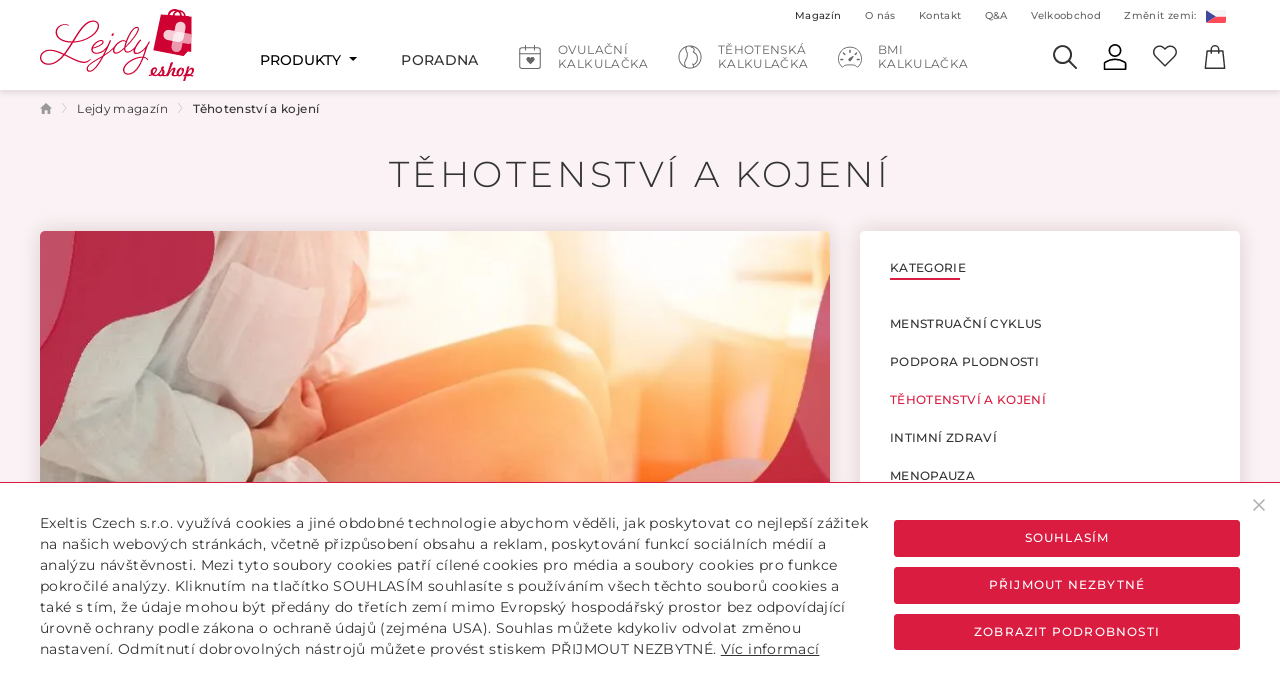

--- FILE ---
content_type: text/html; charset=utf-8
request_url: https://www.lejdyeshop.cz/prvni-menstruace-po-porodu-jak-ji-poznat
body_size: 17700
content:
<!DOCTYPE html>
<html lang="cs">
<head>
    <meta name="viewport" content="width=device-width, initial-scale=1">
    <meta http-equiv="X-UA-Compatible" content="IE=edge,chrome=1">
    <meta charset="UTF-8">
    <meta name="robots" content="index,follow">

    <title id="snippet--title">První menstruace po porodu: jak ji poznat? | Lejdyeshop.cz</title>
    <meta name="keywords" content="První menstruace po porodu: jak ji poznat?">
    <meta name="description" content="Porod pro většinu maminek znamená změnu jejich menstruačního cyklu. Často jsou však překvapeny tím, jak silné krvácení přijde a jak dlouho…">

    <link rel="apple-touch-icon" sizes="57x57" href="/assets/lejdy/favicon/apple-icon-57x57.png">
    <link rel="apple-touch-icon" sizes="60x60" href="/assets/lejdy/favicon/apple-icon-60x60.png">
    <link rel="apple-touch-icon" sizes="72x72" href="/assets/lejdy/favicon/apple-icon-72x72.png">
    <link rel="apple-touch-icon" sizes="76x76" href="/assets/lejdy/favicon/apple-icon-76x76.png">
    <link rel="apple-touch-icon" sizes="114x114" href="/assets/lejdy/favicon/apple-icon-114x114.png">
    <link rel="apple-touch-icon" sizes="120x120" href="/assets/lejdy/favicon/apple-icon-120x120.png">
    <link rel="apple-touch-icon" sizes="144x144" href="/assets/lejdy/favicon/apple-icon-144x144.png">
    <link rel="apple-touch-icon" sizes="152x152" href="/assets/lejdy/favicon/apple-icon-152x152.png">
    <link rel="apple-touch-icon" sizes="180x180" href="/assets/lejdy/favicon/apple-icon-180x180.png">
    <link rel="icon" type="image/png" sizes="192x192" href="/assets/lejdy/favicon/android-icon-192x192.png">
    <link rel="icon" type="image/png" sizes="32x32" href="/assets/lejdy/favicon/favicon-32x32.png">
    <link rel="icon" type="image/png" sizes="96x96" href="/assets/lejdy/favicon/favicon-96x96.png">
    <link rel="icon" type="image/png" sizes="16x16" href="/assets/lejdy/favicon/favicon-16x16.png">
    <link rel="manifest" href="/assets/lejdy/favicon/manifest.json">

    <meta name="msapplication-TileColor" content="#ffffff">
    <meta name="msapplication-TileImage" content="/assets/lejdy/favicon/ms-icon-144x144.png">
    <meta name="theme-color" content="#ffffff">

    <meta name="author" content="Lejdyeshop.cz">

    <meta property="og:locale" content="cs_CS">
    <meta property="og:title" content="První menstruace po porodu: jak ji poznat?">
    <meta property="og:url" content="https://www.lejdyeshop.cz/prvni-menstruace-po-porodu-jak-ji-poznat">
    <meta property="og:site_name" content="Lejdyeshop.cz">
    <meta property="og:description" content="Porod pro většinu maminek znamená změnu jejich menstruačního cyklu. Často jsou však překvapeny tím, jak silné krvácení přijde a jak dlouho…">

    <meta property="og:type" content="article">
    <meta property="article:section" content="Těhotenství a kojení">
    <meta property="article:published_time" content="2024-04-02T14:37:44+00:00">
    <meta property="article:modified_time" content="2024-04-03T16:11:28+00:00">
    <meta property="og:updated_time" content="2024-04-03T16:11:28+00:00">

        <meta property="og:image" content="https://www.lejdyeshop.cz/thumbs/1200x630-drop-80/87-6967-banner-pm.jpg">
        <meta property="og:image:width" content="1200">
        <meta property="og:image:height" content="630">

        <script>
            !function(f,b,e,v,n,t,s){ if(f.fbq)return;n=f.fbq=function(){ n.callMethod?
                n.callMethod.apply(n,arguments):n.queue.push(arguments)};if(!f._fbq)f._fbq=n;
                n.push=n;n.loaded=!0;n.version='2.0';n.queue=[];t=b.createElement(e);t.async=!0;
                t.src=v;s=b.getElementsByTagName(e)[0];s.parentNode.insertBefore(t,s)}(window,
                document,'script','//connect.facebook.net/en_US/fbevents.js');
            // Insert Your Facebook Pixel ID below.
            fbq('consent', 'revoke');
            fbq('init', '960890681265964');
            fbq('track', 'PageView');
        </script>

        
    <script>
        window.dataLayer = window.dataLayer || [];
        function gtag(){ dataLayer.push(arguments) };

        gtag('consent', 'default', {
            'analytics_storage': 'denied',
            'ad_storage': 'denied',
            'ad_user_data': 'denied',
            'ad_personalization': 'denied'
        });

        gtag('consent', 'update', {
            'analytics_storage': 'denied',
            'ad_storage': 'denied',
            'ad_user_data': 'denied',
            'ad_personalization': 'denied'
        });
    </script>

        
        <!-- Google Tag Manager -->
        <script>
            (function(w,d,s,l,i){ w[l]=w[l]||[];w[l].push({ 'gtm.start':
                    new Date().getTime(),event:'gtm.js'});var f=d.getElementsByTagName(s)[0],
                j=d.createElement(s),dl=l!='dataLayer'?'&l='+l:'';j.async=true;j.src=
                'https://www.googletagmanager.com/gtm.js?id='+i+dl;f.parentNode.insertBefore(j,f);
            })(window,document,'script','dataLayer','GTM-KZJ7PZR');
        </script>
        <!-- End Google Tag Manager -->

        <!-- Samba.ai pixel -->
        <script async src="https://yottlyscript.com/script.js?tp=592400569" referrerpolicy="origin-when-cross-origin"></script>
        <script async src="https://yottlyscript.com/push/service-worker.js?tp=592400569" referrerpolicy="origin-when-cross-origin"></script>
        <!-- End Samba.ai pixel -->


        <script>
            var cart_content = [
            ];
            var _yottlyOnload = _yottlyOnload || []
            _yottlyOnload.push(function () {
                diffAnalytics.cartInteraction({ content: cart_content });
            })
        </script>

        <!-- Ecomail starts -->
<script type="text/javascript">
;(function(p,l,o,w,i,n,g){if(!p[i]){p.GlobalSnowplowNamespace=p.GlobalSnowplowNamespace||[];
p.GlobalSnowplowNamespace.push(i);p[i]=function(){(p[i].q=p[i].q||[]).push(arguments)
};p[i].q=p[i].q||[];n=l.createElement(o);g=l.getElementsByTagName(o)[0];n.async=1;
n.src=w;g.parentNode.insertBefore(n,g)}}(window,document,"script","//d70shl7vidtft.cloudfront.net/ecmtr-2.4.2.js","ecotrack"));
window.ecotrack('newTracker', 'cf', 'd2dpiwfhf3tz0r.cloudfront.net', { /* Initialise a tracker */
appId: 'exeltis'
});
</script>
<!-- Ecomail stops -->

        <script type="text/javascript">
            window.ecotrack('setUserIdFromLocation', 'ecmid');

            window.ecotrack('trackPageView');
            window.ecotrack('trackUnstructEvent', {
                schema: '',
                data: {
                    action: 'Basket',
                    products: [
                    ]
                }
            });
        </script>
        
    <meta name="facebook-domain-verification" content="tflwxry3k6ke5ddi23030c7p5cjafv" />
<!-- MailerLite Universal -->
<script>
    (function(w,d,e,u,f,l,n){w[f]=w[f]||function(){(w[f].q=w[f].q||[])
    .push(arguments);},l=d.createElement(e),l.async=1,l.src=u,
    n=d.getElementsByTagName(e)[0],n.parentNode.insertBefore(l,n);})
    (window,document,'script','https://assets.mailerlite.com/js/universal.js','ml');
    ml('account', '567697');
</script>
<!-- End MailerLite Universal -->


        <script type="text/javascript" src=https://c.seznam.cz/js/rc.js></script>
        <script>
            var retargetingConf = {
                rtgId: 93426,
                consent: 0
            };
            if (window.rc && window.rc.retargetingHit) {
                window.rc.retargetingHit(retargetingConf);
            }
        </script>

        <link rel="canonical" href="https://www.lejdyeshop.cz/prvni-menstruace-po-porodu-jak-ji-poznat">
<link rel="stylesheet" type="text/css" media="all" href="/webtemp/d5ca10dcbf60.css">
</head>

<body class="page " data-href="">

    <!-- Google Tag Manager (noscript) -->
    <noscript><iframe src="https://www.googletagmanager.com/ns.html?id=GTM-KZJ7PZR" height="0" width="0" style="display:none;visibility:hidden"></iframe></noscript>
    <!-- End Google Tag Manager (noscript) -->



<main role="main" id="main" class="main">
<div class="container">
    <ol class="breadcrumb" vocab="http://schema.org/" typeof="BreadcrumbList">
        <li class="breadcrumb-item" property="itemListElement" typeof="ListItem">
            <a property="item" typeof="WebPage" href="/">
                <span property="name" class="d-none">Domov</span>
                <img src="/assets/lejdy/icons/breadcrumb-home.svg" alt="Domov">
            </a>
            <meta property="position" content="1">
        </li>
        <li class="breadcrumb-item" property="itemListElement" typeof="ListItem">
            <a property="item" typeof="WebPage" href="/lejdy-magazin">
                <span property="name">Lejdy magazín</span>
            </a>
            <meta property="position" content="2">
        </li>
        <li class="breadcrumb-item active" property="itemListElement" typeof="ListItem">
            <a property="item" typeof="WebPage" href="/793-tehotenstvi-a-kojeni">
                <span property="name">Těhotenství a kojení</span>
            </a>
            <meta property="position" content="3">
        </li>
    </ol>

    <span class="top-heading">Těhotenství a kojení</span>

    <div itemscope itemtype="https://schema.org/Article" class="row row-30 row-blog">
        <div class="col-10 col-md-6 col-lg-7 mb-30 mb-md-0">
            <div class="page-box-30 p-0">
                <img loading="lazy" itemprop="image" src="/thumbs/840x450-drop-80/87-6967-banner-pm.jpg" width="840" height="450" class="img-fluid img-top" alt="První menstruace po porodu: jak ji poznat?">
                <div class="wysing wysing-blog p-20 p-md-30">
                    <h1 itemprop="headline" class="h2 h2-article">První menstruace po porodu: jak ji poznat?</h1>
                    <div class="meta">
                        <a href="/793-tehotenstvi-a-kojeni">
                            Těhotenství a kojení
                        </a>
                        <span class="meta-date mx-10">-</span>
                        <span class="meta-date" itemprop="datePublished" content="2024-04-02T08:00:00+00:00">
                            02.04.2024
                        </span>
                    </div>

                    <p paraeid="{ 4be72f30-f06d-4e31-b609-131175d259fe}{ 236}" paraid="204671003">Porod pro většinu maminek znamená změnu jejich menstruačního cyklu. Často jsou však překvapeny tím, jak silné krvácení přijde a jak dlouho trvá. V dnešním článku vám prozradíme nejen to, jak poznat první menstruaci po porodu, ale poskytneme řadu praktických rad, abyste byly co nejlépe připraveny.&nbsp;</p>

<p aria-level="2" paraeid="{ 4be72f30-f06d-4e31-b609-131175d259fe}{ 244}" paraid="1939591850" role="heading">V tomto článku najdete:&nbsp;</p>

<ul role="list">
	<li aria-setsize="-1" data-aria-level="1" data-aria-posinset="1" data-font="Symbol" data-leveltext="" data-list-defn-props="{ &quot;335551500&quot;:0,&quot;335552541&quot;:1,&quot;335559685&quot;:720,&quot;335559991&quot;:360,&quot;469769226&quot;:&quot;Symbol&quot;,&quot;469769242&quot;:[8226],&quot;469777803&quot;:&quot;left&quot;,&quot;469777804&quot;:&quot;&quot;,&quot;469777815&quot;:&quot;hybridMultilevel&quot;}" data-listid="4" role="listitem">
	<p paraeid="{ 4be72f30-f06d-4e31-b609-131175d259fe}{ 250}" paraid="1325322982"><a href="bookmark://_Co_o%C4%8Dek%C3%A1vat_hned" rel="noreferrer noopener" target="_blank">Co očekávat hned po porodu?</a>&nbsp;</p>
	</li>
	<li aria-setsize="-1" data-aria-level="1" data-aria-posinset="2" data-font="Symbol" data-leveltext="" data-list-defn-props="{ &quot;335551500&quot;:0,&quot;335552541&quot;:1,&quot;335559685&quot;:720,&quot;335559991&quot;:360,&quot;469769226&quot;:&quot;Symbol&quot;,&quot;469769242&quot;:[8226],&quot;469777803&quot;:&quot;left&quot;,&quot;469777804&quot;:&quot;&quot;,&quot;469777815&quot;:&quot;hybridMultilevel&quot;}" data-listid="4" role="listitem">
	<p paraeid="{ 95ee0def-5aec-4306-bdb2-a65b00d6b3b8}{ 3}" paraid="1833827305"><a href="bookmark://_Kdy_tedy_p%C5%99ijde" rel="noreferrer noopener" target="_blank">Kdy tedy přijde první menstruace po porodu?</a>&nbsp;</p>
	</li>
	<li aria-setsize="-1" data-aria-level="1" data-aria-posinset="2" data-font="Symbol" data-leveltext="" data-list-defn-props="{ &quot;335551500&quot;:0,&quot;335552541&quot;:1,&quot;335559685&quot;:720,&quot;335559991&quot;:360,&quot;469769226&quot;:&quot;Symbol&quot;,&quot;469769242&quot;:[8226],&quot;469777803&quot;:&quot;left&quot;,&quot;469777804&quot;:&quot;&quot;,&quot;469777815&quot;:&quot;hybridMultilevel&quot;}" data-listid="4" role="listitem">
	<p paraeid="{ 95ee0def-5aec-4306-bdb2-a65b00d6b3b8}{ 3}" paraid="1833827305"><a href="bookmark://_Menstruace_po_porodu" rel="noreferrer noopener" target="_blank">Menstruace po porodu a kojení</a>&nbsp;</p>
	</li>
	<li aria-setsize="-1" data-aria-level="1" data-aria-posinset="2" data-font="Symbol" data-leveltext="" data-list-defn-props="{ &quot;335551500&quot;:0,&quot;335552541&quot;:1,&quot;335559685&quot;:720,&quot;335559991&quot;:360,&quot;469769226&quot;:&quot;Symbol&quot;,&quot;469769242&quot;:[8226],&quot;469777803&quot;:&quot;left&quot;,&quot;469777804&quot;:&quot;&quot;,&quot;469777815&quot;:&quot;hybridMultilevel&quot;}" data-listid="4" role="listitem">
	<p paraeid="{ 95ee0def-5aec-4306-bdb2-a65b00d6b3b8}{ 3}" paraid="1833827305"><a href="bookmark://_P%C5%99%C3%ADznaky_prvn%C3%AD_menstruace" rel="noreferrer noopener" target="_blank">Příznaky první menstruace po porodu</a>&nbsp;</p>
	</li>
	<li aria-setsize="-1" data-aria-level="1" data-aria-posinset="3" data-font="Symbol" data-leveltext="" data-list-defn-props="{ &quot;335551500&quot;:0,&quot;335552541&quot;:1,&quot;335559685&quot;:720,&quot;335559991&quot;:360,&quot;469769226&quot;:&quot;Symbol&quot;,&quot;469769242&quot;:[8226],&quot;469777803&quot;:&quot;left&quot;,&quot;469777804&quot;:&quot;&quot;,&quot;469777815&quot;:&quot;hybridMultilevel&quot;}" data-listid="4" role="listitem">
	<p paraeid="{ 95ee0def-5aec-4306-bdb2-a65b00d6b3b8}{ 27}" paraid="750322004"><a href="bookmark://_Menstrua%C4%8Dn%C3%AD_pom%C5%AFcky_po" rel="noreferrer noopener" target="_blank">Menstruační pomůcky po porodu</a>&nbsp;</p>
	</li>
	<li aria-setsize="-1" data-aria-level="1" data-aria-posinset="4" data-font="Symbol" data-leveltext="" data-list-defn-props="{ &quot;335551500&quot;:0,&quot;335552541&quot;:1,&quot;335559685&quot;:720,&quot;335559991&quot;:360,&quot;469769226&quot;:&quot;Symbol&quot;,&quot;469769242&quot;:[8226],&quot;469777803&quot;:&quot;left&quot;,&quot;469777804&quot;:&quot;&quot;,&quot;469777815&quot;:&quot;hybridMultilevel&quot;}" data-listid="4" role="listitem">
	<p paraeid="{ 95ee0def-5aec-4306-bdb2-a65b00d6b3b8}{ 35}" paraid="1287625770"><a href="bookmark://_Dal%C5%A1%C3%AD_mo%C5%BEn%C3%A9_situace" rel="noreferrer noopener" target="_blank">Další možné situace</a>&nbsp;&nbsp;</p>
	</li>
	<li aria-setsize="-1" data-aria-level="2" data-aria-posinset="3" data-font="Courier New" data-leveltext="o" data-list-defn-props="{ &quot;335551500&quot;:0,&quot;335552541&quot;:1,&quot;335559685&quot;:1440,&quot;335559991&quot;:360,&quot;469769226&quot;:&quot;Courier New&quot;,&quot;469769242&quot;:[9675],&quot;469777803&quot;:&quot;left&quot;,&quot;469777804&quot;:&quot;o&quot;,&quot;469777815&quot;:&quot;hybridMultilevel&quot;}" data-listid="4" role="listitem">
	<p paraeid="{ 95ee0def-5aec-4306-bdb2-a65b00d6b3b8}{ 45}" paraid="1013207281"><a href="bookmark://_Prvn%C3%AD_menstruace_po" rel="noreferrer noopener" target="_blank">První menstruace po potratu</a>&nbsp;</p>
	</li>
	<li aria-setsize="-1" data-aria-level="2" data-aria-posinset="4" data-font="Courier New" data-leveltext="o" data-list-defn-props="{ &quot;335551500&quot;:0,&quot;335552541&quot;:1,&quot;335559685&quot;:1440,&quot;335559991&quot;:360,&quot;469769226&quot;:&quot;Courier New&quot;,&quot;469769242&quot;:[9675],&quot;469777803&quot;:&quot;left&quot;,&quot;469777804&quot;:&quot;o&quot;,&quot;469777815&quot;:&quot;hybridMultilevel&quot;}" data-listid="4" role="listitem">
	<p paraeid="{ 95ee0def-5aec-4306-bdb2-a65b00d6b3b8}{ 53}" paraid="908538790"><a href="bookmark://_Prvn%C3%AD_menstruace_po_1" rel="noreferrer noopener" target="_blank">První menstruace po revizi dělohy</a>&nbsp;</p>
	</li>
</ul>

<h3 aria-level="2" paraeid="{ 95ee0def-5aec-4306-bdb2-a65b00d6b3b8}{ 65}" paraid="229753734" role="heading">Co očekávat hned po porodu?&nbsp;&nbsp;</h3>

<p paraeid="{ 95ee0def-5aec-4306-bdb2-a65b00d6b3b8}{ 78}" paraid="873984454">V prvních týdnech po porodu zažívají novopečené maminky stav, který svými příznaky připomíná menstruaci – silné krvácení a bolesti v podbřišku. Jedná se o ale fyziologické šestinedělí. Během něho dochází v ženském těle k řadě změn, které umožňují návrat do normálu.&nbsp;&nbsp;</p>

<p paraeid="{ 95ee0def-5aec-4306-bdb2-a65b00d6b3b8}{ 110}" paraid="718966614">Sekret, který se snadno zamění se silnou menstruací, se nazývá lochia či očistky. Jedná se o směs krve a děložní tkáně, kterou již tělo po těhotenství nepotřebuje. Během prvních týdnů mění sekret barvu i složení – od sytě červené, přes žlutavou, až po bělavou hlenovitou směs. Vše je doprovázeno nepříjemnými křečemi v břiše, které způsobuje smršťování dělohy do původního stavu. Přestože svalové kontrakce i krvácení opravdu připomínají menstruaci, není tomu tak – nedochází totiž k pravidelné ovulaci, tedy k uvolňování vajíček.&nbsp;&nbsp;</p>

<h3 aria-level="2" paraeid="{ 95ee0def-5aec-4306-bdb2-a65b00d6b3b8}{ 142}" paraid="4764038" role="heading">Kdy tedy přijde první menstruace po porodu?&nbsp;&nbsp;</h3>

<p paraeid="{ 95ee0def-5aec-4306-bdb2-a65b00d6b3b8}{ 159}" paraid="704090819">Obecně lze říct, že první měsíčky se dostaví od skončení šestinedělí do dvanáctého týdne po porodu. Určit to s přesností je ale nemožné. Každá maminka má jinou časovou osu, zejména s ohledem na kojení.&nbsp;</p>

<h4 aria-level="3" paraeid="{ 95ee0def-5aec-4306-bdb2-a65b00d6b3b8}{ 183}" paraid="518297781" role="heading">Menstruace po porodu a kojení&nbsp;&nbsp;</h4>

<p paraeid="{ 95ee0def-5aec-4306-bdb2-a65b00d6b3b8}{ 192}" paraid="1829697324">Kojení bývá hlavním důvodem zpoždění první menstruace. Ta se často objeví až v momentě, kdy vy i miminko budete připraveni přejít na jinou formu stravy.&nbsp; Důvod je prostý – během kojení stoupá hladina prolaktinu, naopak klesá estrogen a progesteron, které regulují pravidelnou ovulaci a menstruaci.&nbsp;&nbsp;&nbsp;</p>

<h4 aria-level="3" paraeid="{ 95ee0def-5aec-4306-bdb2-a65b00d6b3b8}{ 202}" paraid="547463158" role="heading">Příznaky první menstruace po porodu&nbsp;</h4>

<p paraeid="{ 95ee0def-5aec-4306-bdb2-a65b00d6b3b8}{ 213}" paraid="1180658532">Pro většinu žen jsou první měsíčky po porodu jiné, než si pamatují. Některým ženám přijdou intenzivnější do síly i bolesti, u dalších bývá menstruace slabší, spíše jako špinění. Barva krve by měla být stejná, ale může obsahovat malé sraženiny. Ty jsou poměrně časté, takže není důvod k obavám.&nbsp;&nbsp;</p>

<h3 aria-level="2" paraeid="{ 95ee0def-5aec-4306-bdb2-a65b00d6b3b8}{ 219}" paraid="1407175281" role="heading">Menstruační pomůcky po porodu&nbsp;&nbsp;</h3>

<p paraeid="{ 95ee0def-5aec-4306-bdb2-a65b00d6b3b8}{ 228}" paraid="487409185">Na krvácení během šestinedělí bývají nejlepší volbou absorpční vložky. Tampony i menstruační kalíšky zůstanou nějakou dobu ladem – nedoporučují je lékaři a ani vám nebude jejich aplikace příjemná. Při první opravdové menstruaci po porodu je už zavedení tamponu či použití menstruačního kalíšku bezpečné. Avšak připravte se na to, že aplikace může být zpočátku bolestivá a pravděpodobně se změní i vaše původní „velikost“ pomůcek. Ta může být větší, ale i menší. &nbsp;</p>

<h3 aria-level="2" paraeid="{ 95ee0def-5aec-4306-bdb2-a65b00d6b3b8}{ 240}" paraid="1920357977" role="heading">Další možné situace&nbsp;&nbsp;</h3>

<h4 aria-level="3" paraeid="{ 95ee0def-5aec-4306-bdb2-a65b00d6b3b8}{ 249}" paraid="523174887" role="heading">První menstruace po potratu&nbsp;</h4>

<p paraeid="{ a9a33395-38ca-4aaa-ae24-4f64ade35e5c}{ 3}" paraid="842595836">První menstruace po potratu je velice individuální a záleží na mnoha faktorech, včetně toho, zda šlo o chirurgický zákrok, farmakologický nebo samovolný potrat. Závisí i na délce těhotenství či důvodu potratu.&nbsp; Obecně lze ale říct, že první měsíčky by měly přijít po šesti týdnech.&nbsp;</p>

<h4 aria-level="3" paraeid="{ a9a33395-38ca-4aaa-ae24-4f64ade35e5c}{ 27}" paraid="624078007" role="heading">První menstruace po revizi dělohy&nbsp;&nbsp;</h4>

<p paraeid="{ a9a33395-38ca-4aaa-ae24-4f64ade35e5c}{ 38}" paraid="678264211">Revize dělohy je forma kyretáže, která se provádí nejčastěji po prodělaném potratu – samovolném i interrupci. Jedná se o zákrok, během kterého lékař odstraní zbytky tkáně po těhotenství. Po revizi dělohy vyvstává také otázka první menstruace. Jak to tedy je? Po zákroku je běžné nepravidelné špinění či krvácení, první menstruace by se měla také objevit do 6 týdnů od zákroku, kdy poklesne hladina hCG.&nbsp;&nbsp;</p>

<p paraeid="{ a9a33395-38ca-4aaa-ae24-4f64ade35e5c}{ 58}" paraid="977969679">&nbsp;</p>

<p paraeid="{ a9a33395-38ca-4aaa-ae24-4f64ade35e5c}{ 62}" paraid="1877823321">Pro novopečené maminky je první menstruace po porodu dalším důležitým milníkem v jejich cestě mateřstvím. Je důležité mít na paměti, že po porodu může menstruační cyklus trvat déle, může být bolestivější, ale také úplně jiný než ten, o kterém vám vyprávěla kamarádka. Do cesty totiž vstupuje mnoho faktorů. Je třeba pečlivě sledovat své tělo, věnovat pozornost fyziologickým i hormonálním změnám a poskytnout si dostatečný čas na zotavení.&nbsp;&nbsp;</p>

<p paraeid="{ a9a33395-38ca-4aaa-ae24-4f64ade35e5c}{ 62}" paraid="1877823321">&nbsp;</p>

<h5 aria-level="3" paraeid="{ a9a33395-38ca-4aaa-ae24-4f64ade35e5c}{ 74}" paraid="1399976848" role="heading">Použité zdroje:&nbsp;&nbsp;</h5>

<div><span style="font-size:10px;"><a href="https://utswmed.org/medblog/period-changes-after-pregnancy/">https://utswmed.org/medblog/period-changes-after-pregnancy/</a></span></div>

<div><span style="font-size:10px;"><a href="https://pubmed.ncbi.nlm.nih.gov/12255260/">https://pubmed.ncbi.nlm.nih.gov/12255260/</a></span></div>

<div><span style="font-size:10px;"><a href="https://www.webmd.com/baby/first-period-after-miscarriage">https://www.webmd.com/baby/first-period-after-miscarriage</a></span></div>

<div><span style="font-size:10px;"><a href="https://www.healthline.com/health/womens-health/first-period-after-miscarriage#time-frame">https://www.healthline.com/health/womens-health/first-period-after-miscarriage#time-frame</a></span></div>

<div><span style="font-size:10px;"><a href="https://www.pregnancybirthbaby.org.au/periods-after-pregnancy">https://www.pregnancybirthbaby.org.au/periods-after-pregnancy</a></span></div>

<div><span style="font-size:10px;"><a href="https://www.nzip.cz/clanek/1474-revize-kontrola-dutiny-delozni-po-porodu">https://www.nzip.cz/clanek/1474-revize-kontrola-dutiny-delozni-po-porodu</a></span></div>

<div><span style="font-size:10px;"><a href="https://www.nzip.cz/clanek/1512-kyretaz-delozniho-hrdla">https://www.nzip.cz/clanek/1512-kyretaz-delozniho-hrdla</a></span></div>

<div><span style="font-size:10px;"><a href="https://www.wikiskripta.eu/w/Fyziologick%C3%A9_%C5%A1estined%C4%9Bl%C3%AD#Lochia">https://www.wikiskripta.eu/w/Fyziologické_šestinedělí#Lochia</a></span></div>

<div><span style="font-size:10px;"><a href="https://www.obtampony.cz/rada/menstruace/menstruace-po-porodu">https://www.obtampony.cz/rada/menstruace/menstruace-po-porodu</a></span></div>

<div><span style="font-size:10px;"><a href="https://www.kalisek.cz/hygienicke-pomucky-v-sestinedeli">https://www.kalisek.cz/hygienicke-pomucky-v-sestinedeli</a></span></div>

<div><span style="font-size:10px;"><a href="https://www.sanatoriumhelios.cz/kdy-dostanu-menstruaci-po-revizi-delohy/">https://www.sanatoriumhelios.cz/kdy-dostanu-menstruaci-po-revizi-delohy/</a></span></div>


                </div>
            </div>

        </div>

        <div class="col-10 col-md-4 col-lg-3">
            <div class="page-box-30">
<span class="h6 text-uppercase mb-30 header-line">Kategorie</span>
<ul class="categories-article-menu mb-30">
    <li >
        <a href="/947-menstruacni-cyklus">
            menstruační cyklus
        </a>
    </li>
    <li >
        <a href="/165-podpora-plodnosti">
            Podpora plodnosti
        </a>
    </li>
    <li class="active" >
        <a href="/793-tehotenstvi-a-kojeni">
            Těhotenství a kojení
        </a>
    </li>
    <li >
        <a href="/648-intimni-zdravi">
            Intimní zdraví
        </a>
    </li>
    <li >
        <a href="/920-menopauza">
            Menopauza
        </a>
    </li>
    <li >
        <a href="/life-style">
            Life style
        </a>
    </li>

</ul>

    <span class="h6 text-uppercase mb-30 header-line">Populární články</span>
<a class="row row-top-articles mb-15" href="/candida-albicans-co-vedet-o-kvasinkove-infekci-v-tehotenstvi">
    <div class="col-4">
        <img loading="lazy" class="img-fluid" src="/thumbs/200x110-drop-80/154-9799-pregnancy-7214373-1920.jpg" width="200" height="110" alt="">
    </div>

    <div class="col-6">
        <h2>Kvasinková infekce v těhotenství: co ji způsobuje, jak se projevuje a jak jí předcházet</h2>
        <span class="meta-date">29.08.2025</span>
    </div>
</a><a class="row row-top-articles mb-15" href="/nedari-se-vam-otehotnet-mozna-je-cas-zvazit-ivf">
    <div class="col-4">
        <img loading="lazy" class="img-fluid" src="/thumbs/200x110-drop-80/155-7453-baby-2592302-1920.jpg" width="200" height="110" alt="">
    </div>

    <div class="col-6">
        <h2>Nedaří se vám otěhotnět? Možná je čas zvážit umělé oplodnění (IVF)</h2>
        <span class="meta-date">29.08.2025</span>
    </div>
</a><a class="row row-top-articles mb-40" href="/zanet-mocovych-cest-v-tehotenstvi-co-potrebujete-vedet">
    <div class="col-4">
        <img loading="lazy" class="img-fluid" src="/thumbs/200x110-drop-80/156-9463-woman-5857744-1920.jpg" width="200" height="110" alt="">
    </div>

    <div class="col-6">
        <h2>Zánět močových cest v těhotenství: Proč hrozí a jak si pomoci</h2>
        <span class="meta-date">29.08.2025</span>
    </div>
</a>
<a class="h6 text-uppercase mb-40 header-line" href="/slovnik-pojmu">
    Slovník pojmů
</a>

<div class="mb-40 left-social-icon">
    <span class="h6 text-uppercase mb-30 header-line">Sledujte nás</span>

    <a href="https://www.facebook.com/JsemLejdyCZ?locale=cs_CZ" class="blank" aria-label="Facebook">
        <img loading="lazy" class="mr-20" src="/assets/lejdy/img/facebook.svg"width="11" height="20" alt="Facebook">
    </a>
    <a href="https://www.instagram.com/jsem_lejdy/" class="blank" aria-label="Instagram">
        <img loading="lazy" class="mr-20" src="/assets/lejdy/img/instagram.svg" width="20" height="20" alt="Instagram">
    </a>
    <a href="https://www.youtube.com/@lejdyeshopCZ" class="blank" aria-label="Youtube">
        <img loading="lazy" class="mr-20" src="/assets/lejdy/img/youtube.svg" width="20" height="14" alt="Youtube">
    </a>
    <a href="https://x.com/exeltis" class="blank" aria-label="Twitter">
        <img loading="lazy" src="/assets/lejdy/img/twitter.svg" width="20" height="16" alt="Twitter">
    </a>
</div>

            </div>
        </div>
    </div>
</div>
</main>

<footer id="footer" class="footer">
    <div class="container-xl">
        <div class="text-center mb-30 mb-md-20">
            <a href="/">
                <img loading="lazy" class="logo" src="/assets/lejdy/logo/logo-footer-new.svg" width="194" height="72" alt="Staráme se o reprodukční a intimní zdraví žen a mužů - Lejdyeshop.cz">
            </a>
        </div>

        <nav class="menu mb-60 d-none d-md-block">
            <ul>
                <li>
                        <a class="item" href="/o-nas">
        O nás
    </a>

                </li>
                <li>
                        <a class="item" href="/vseobecne-obchodni-podminky">
        Všeobecné obchodní podmínky
    </a>

                </li>
                <li>
                        <a class="item" href="/faq">
        FAQ
    </a>

                </li>
                <li>
                        <a class="item" href="/reklamacni-rad">
        Reklamační řád
    </a>

                </li>
                <li>
                        <a class="item" href="/zasady-ochrany-osobnich-udaju">
        Ochrana osobních údajů
    </a>

                </li>
                <li>
                        <a class="item" href="/zasady-pouzivani-souboru-cookies">
        Cookies
    </a>

                </li>
            </ul>
        </nav>

        <nav class="menumobile d-bock d-md-none mb-30">
            <a class="link" data-toggle="collapse" href="#collapseFooter" aria-expanded="false" aria-controls="collapseFooter">
                MENU
            </a>

            <div class="collapse pb-15" id="collapseFooter">
                <ul>
                    <li>
                            <a class="item" href="/o-nas">
        O nás
    </a>

                    </li>
                    <li>
                            <a class="item" href="/vseobecne-obchodni-podminky">
        Všeobecné obchodní podmínky
    </a>

                    </li>
                    <li>
                            <a class="item" href="/faq">
        FAQ
    </a>

                    </li>
                    <li>
                            <a class="item" href="/reklamacni-rad">
        Reklamační řád
    </a>

                    </li>
                    <li>
                            <a class="item" href="/zasady-ochrany-osobnich-udaju">
        Ochrana osobních údajů
    </a>

                    </li>
                    <li>
                            <a class="item" href="/zasady-pouzivani-souboru-cookies">
        Cookies
    </a>

                    </li>
                </ul>
            </div>
        </nav>

            <div class="ml-embedded mb-30 mb-md-20" data-form="rkRg94"></div>

            <img loading="lazy" class="exeltis" src="/assets/lejdy/logo/exeltis.jpg" width="106" height="45" alt="Lejdyeshop.cz">

            <div class="row justify-content-between">
                <div class="col-10 col-lg-5 col-xl-4 mb-40 mb-md-0">
                    <div class="contact">
                        <div class="row">
<div class="col-10 col-sm-5 col-md-10 col-lg-5 mb-30">Exeltis Czech s. r. o.<br />
Želetavská 1449/9<br />
140 00 Praha 4 – Michle<br />
Česká republika</div>

<div class="col-10 col-sm-5 col-md-10 col-lg-5 mb-30">info.czech@exeltis.com<br />
+420 770 327 981<br />
Po – Pá: 10:00 – 15:00</div>
</div>

<p class="mb-30"><a class="mr-20" href="https://www.facebook.com/JsemLejdyCZ"><img loading="lazy" alt="icon" height="20" src="/assets/lejdy/img/facebook.svg" width="11" /></a> <a class="mr-20" href="https://www.instagram.com/jsem_lejdy/" target="_blank"><img loading="lazy" alt="icon" height="20" src="/assets/lejdy/img/instagram.svg" width="20" /></a> <a href="https://www.youtube.com/@LejdyEshop"><img loading="lazy" alt="icon" height="14" src="/assets/lejdy/img/youtube.svg" width="20" /></a></p>

<p>Doručujeme pouze v rámci ČR, pokud máte zájem o doručení do jiné země, kontaktujte nás na emailové adrese info@lejdyeshop.cz</p>

                    </div>
                </div>

                <div class="col-10 col-lg-5 col-xl-4 text-lg-right">
                    
                </div>
            </div>
    </div>
</footer>

<section class="copy">
    <div class="container-xl">
        <div class="row">
            <div class="col-10 col-md-5 text-center text-md-left">
                2026 Exeltis Czech s.r.o. All rights reserved.<br>
                <button type="button" aria-label="Upravit nastavení Cookies" class="btn open-cookies">
                    Upravit nastavení Cookies
                </button>
            </div>

            <div class="col-10 col-md-5 text-center text-md-right footer-banner">
<img loading="lazy" src="/images/banner/7_1342_pay.png" width="35" height="22" alt="Platba kartou">            </div>
        </div>
    </div>
</section>
<header id="header" class="header">
    <div class="container-xl">
        <div class="row">
            <div class="col-3 d-xl-none">
                <div class="d-flex">
                    <div class="hamburger" id="ham">
                        <button type="button" aria-label="Menu" class="hamburger-icon">
                            <svg class="icon"><use xlink:href="/assets/lejdy/icons/icons.svg?t=1760037051#menu"></use></svg>
                        </button>
                        <button type="button" aria-label="Menu" class="hamburger-icon-close">
                            <svg class="icon"><use xlink:href="/assets/lejdy/icons/icons.svg?t=1760037051#close"></use></svg>
                        </button>
                    </div>

                    <div class="col-login-mobile">
                        <button type="button" aria-label="User" class="user" role="button" id="dropdownMenuUserMobile" data-toggle="dropdown" aria-haspopup="true" data-display="static" aria-expanded="false">
                            <svg class="icon"><use xlink:href='/assets/lejdy/icons/icons.svg?t=1760037051#user'></use></svg>
                        </button>
                        <div class="dropdown-menu dropdown-menu-login" aria-labelledby="dropdownMenuUserMobile">
                                <a class="dropdown-item" href="/registrace-zakaznika">
                                    Registrace
                                </a>
                                <a  class="dropdown-item" href="/prihlaseni-zakaznika">
                                    Přihlášení
                                </a>
                                <a class="dropdown-item" href="/registrace-velkoobchod">
                                    Velkoobchod
                                </a>
                                <a class="dropdown-item" href="/zapomenute-heslo">
                                    Zapomenuté heslo
                                </a>
                        </div>
                    </div>
                </div>
            </div>

            <div class="col-4 col-xl-2 col-xl-logo text-center text-xl-left">
                <a href="/">
                    <img loading="lazy" class="logo" src="/assets/lejdy/logo/logo-new.svg" width="194" height="72" alt="Staráme se o reprodukční a intimní zdraví žen a mužů - Lejdyeshop.cz">
                </a>
            </div>

            <nav class="col-12 col-xl-4 col-xl-menu d-none d-xl-block">
                <ul class="top-nav">
<li class="dropdown-toggle-menu">
    <button type="button" aria-label="Produkty" class="item dropdown-toggle">
        Produkty
    </button>

    <ul class="dropdown-menu dropdown-menu-category-new" aria-labelledby="dropdownCategory">
            <li>
                <a class="d-flex align-items-center h-100" href="/838-cyklus">
                    <div class="img">
                        <figure class="mb-0">
                            <img loading="lazy" width="200" height="115" src="/thumbs/200x115-fix-80/22-1785-6.png" class="img-fluid" alt="">
                        </figure>
                    </div>

                    <div class="link">
                        Menstruační cyklus
                    </div>

                    <svg class="icon">
                        <use xlink:href='/assets/lejdy/icons/icons.svg?t=1760037051#right'></use>
                    </svg>
                </a>

                    <ul class="menu-category">
                        <li>
                            <a href="/premenstruacni-komfort">
                                PREMENSTRUAČNÍ KOMFORT

                                <svg class="icon">
                                    <use xlink:href='/assets/lejdy/icons/icons.svg?t=1760037051#right'></use>
                                </svg>
                            </a>


                            <ul class="menu-product">
                                <li>
                                    <a href="/musa-predmenstruacni-komfort">
                                        MUSA PREMENSTRUAČNÍ KOMFORT
                                    </a>
                                </li>
                                <li>
                                    <a href="/musa-predmenstruacni-komfort-78122-14576">
                                        MUSA PREMENSTRUAČNÍ KOMFORT 3 ks
                                    </a>
                                </li>
                            </ul>
                        </li>
                    </ul>
            </li>
            <li>
                <a class="d-flex align-items-center h-100" href="/podpora-plodnosti">
                    <div class="img">
                        <figure class="mb-0">
                            <img loading="lazy" width="200" height="115" src="/thumbs/200x115-fix-80/1-1194-7.png" class="img-fluid" alt="">
                        </figure>
                    </div>

                    <div class="link">
                        Podpora těhotenství
                    </div>

                    <svg class="icon">
                        <use xlink:href='/assets/lejdy/icons/icons.svg?t=1760037051#right'></use>
                    </svg>
                </a>

                    <ul class="menu-category">
                        <li>
                            <a href="/mikrobiom">
                                MIKROBIOM

                                <svg class="icon">
                                    <use xlink:href='/assets/lejdy/icons/icons.svg?t=1760037051#right'></use>
                                </svg>
                            </a>


                            <ul class="menu-product">
                                <li>
                                    <a href="/musa-lactofem">
                                        MUSA LACTOFEM
                                    </a>
                                </li>
                                <li>
                                    <a href="/musa-lactofem-45751">
                                        MUSA LACTOFEM 3 ks
                                    </a>
                                </li>
                                <li>
                                    <a href="/inofolic-premium-a-folandrol-29998-18588">
                                        Partnerský balíček: Inofolic Combi Premium 60 kapslí + Folandrol 30 sáčků + MUSA Lactofem 30 kapslí
                                    </a>
                                </li>
                                <li>
                                    <a href="/inofolic-premium-a-folandrol-29998">
                                        Partnerský balíček: Inofolic Premium 60 sáčků + Folandrol 30 sáčků + MUSA Lactofem 30 kapslí
                                    </a>
                                </li>
                            </ul>
                        </li>
                        <li>
                            <a href="/podpora-plodnosti-folandrol-r">
                                PRO MUŽE - FOLANDROL®

                                <svg class="icon">
                                    <use xlink:href='/assets/lejdy/icons/icons.svg?t=1760037051#right'></use>
                                </svg>
                            </a>


                            <ul class="menu-product">
                                <li>
                                    <a href="/folandrol-r">
                                        FOLANDROL® 30 sáčků
                                    </a>
                                </li>
                                <li>
                                    <a href="/folandrol-r-64149">
                                        FOLANDROL® 3x30 sáčků
                                    </a>
                                </li>
                                <li>
                                    <a href="/inofolic-combi-premium-a-folandrol">
                                        Partnerský balíček: Inofolic Combi Premium 60 kapslí + Folandrol 30 sáčků
                                    </a>
                                </li>
                                <li>
                                    <a href="/inofolic-premium-a-folandrol-29998-18588">
                                        Partnerský balíček: Inofolic Combi Premium 60 kapslí + Folandrol 30 sáčků + MUSA Lactofem 30 kapslí
                                    </a>
                                </li>
                                <li>
                                    <a href="/inofolic-premium-a-folandrol">
                                        Partnerský balíček: Inofolic Premium 60 sáčků + Folandrol 30 sáčků
                                    </a>
                                </li>
                                <li>
                                    <a href="/inofolic-premium-a-folandrol-29998">
                                        Partnerský balíček: Inofolic Premium 60 sáčků + Folandrol 30 sáčků + MUSA Lactofem 30 kapslí
                                    </a>
                                </li>
                            </ul>
                        </li>
                        <li>
                            <a href="/podpora-plodnosti-inofolic-r">
                                PRO ŽENY - INOFOLIC®

                                <svg class="icon">
                                    <use xlink:href='/assets/lejdy/icons/icons.svg?t=1760037051#right'></use>
                                </svg>
                            </a>


                            <ul class="menu-product">
                                <li>
                                    <a href="/929-inofolic-r-combi-premium-16488">
                                        INOFOLIC® Combi PREMIUM 3x60 kapslí
                                    </a>
                                </li>
                                <li>
                                    <a href="/929-inofolic-r-combi-premium">
                                        INOFOLIC® Combi PREMIUM 60 kapslí
                                    </a>
                                </li>
                                <li>
                                    <a href="/inofolic-r-premium-58378-37318">
                                        INOFOLIC® PREMIUM 3x60 sáčků
                                    </a>
                                </li>
                                <li>
                                    <a href="/inofolic-r-premium-58378-96546-15446">
                                        INOFOLIC® PREMIUM 60 sáčků
                                    </a>
                                </li>
                                <li>
                                    <a href="/inofolic-combi-premium-a-folandrol">
                                        Partnerský balíček: Inofolic Combi Premium 60 kapslí + Folandrol 30 sáčků
                                    </a>
                                </li>
                                <li>
                                    <a href="/inofolic-premium-a-folandrol-29998-18588">
                                        Partnerský balíček: Inofolic Combi Premium 60 kapslí + Folandrol 30 sáčků + MUSA Lactofem 30 kapslí
                                    </a>
                                </li>
                                <li>
                                    <a href="/inofolic-premium-a-folandrol">
                                        Partnerský balíček: Inofolic Premium 60 sáčků + Folandrol 30 sáčků
                                    </a>
                                </li>
                                <li>
                                    <a href="/inofolic-premium-a-folandrol-29998">
                                        Partnerský balíček: Inofolic Premium 60 sáčků + Folandrol 30 sáčků + MUSA Lactofem 30 kapslí
                                    </a>
                                </li>
                            </ul>
                        </li>
                        <li>
                            <a href="/partnerske-balicky">
                                PARTNERSKÉ BALÍČKY

                                <svg class="icon">
                                    <use xlink:href='/assets/lejdy/icons/icons.svg?t=1760037051#right'></use>
                                </svg>
                            </a>


                            <ul class="menu-product">
                                <li>
                                    <a href="/inofolic-combi-premium-a-folandrol">
                                        Partnerský balíček: Inofolic Combi Premium 60 kapslí + Folandrol 30 sáčků
                                    </a>
                                </li>
                                <li>
                                    <a href="/inofolic-premium-a-folandrol-29998-18588">
                                        Partnerský balíček: Inofolic Combi Premium 60 kapslí + Folandrol 30 sáčků + MUSA Lactofem 30 kapslí
                                    </a>
                                </li>
                                <li>
                                    <a href="/inofolic-premium-a-folandrol">
                                        Partnerský balíček: Inofolic Premium 60 sáčků + Folandrol 30 sáčků
                                    </a>
                                </li>
                                <li>
                                    <a href="/inofolic-premium-a-folandrol-29998">
                                        Partnerský balíček: Inofolic Premium 60 sáčků + Folandrol 30 sáčků + MUSA Lactofem 30 kapslí
                                    </a>
                                </li>
                            </ul>
                        </li>
                    </ul>
            </li>
            <li>
                <a class="d-flex align-items-center h-100" href="/tehotenstvi-a-kojeni">
                    <div class="img">
                        <figure class="mb-0">
                            <img loading="lazy" width="200" height="115" src="/thumbs/200x115-fix-80/2-5936-8.png" class="img-fluid" alt="">
                        </figure>
                    </div>

                    <div class="link">
                        Těhotenství a kojení
                    </div>

                    <svg class="icon">
                        <use xlink:href='/assets/lejdy/icons/icons.svg?t=1760037051#right'></use>
                    </svg>
                </a>

                    <ul class="menu-category">
                        <li>
                            <a href="/tehotenstvi">
                                TĚHOTENSTVÍ

                                <svg class="icon">
                                    <use xlink:href='/assets/lejdy/icons/icons.svg?t=1760037051#right'></use>
                                </svg>
                            </a>


                            <ul class="menu-product">
                                <li>
                                    <a href="/lejdyvita-budu-mama">
                                        LejdyVita® 2 Budu máma
                                    </a>
                                </li>
                                <li>
                                    <a href="/lejdyvita-budu-mama-11978">
                                        LejdyVita® 2 Budu máma 3x30 kapslí
                                    </a>
                                </li>
                            </ul>
                        </li>
                        <li>
                            <a href="/kojeni">
                                KOJENÍ

                                <svg class="icon">
                                    <use xlink:href='/assets/lejdy/icons/icons.svg?t=1760037051#right'></use>
                                </svg>
                            </a>


                            <ul class="menu-product">
                                <li>
                                    <a href="/lejdyvita-r-3-jsem-mama-71965-16174">
                                        LejdyVita® 3 Jsem máma 3x60 kapslí
                                    </a>
                                </li>
                                <li>
                                    <a href="/lejdyvita-r-3-jsem-mama-71965">
                                        LejdyVita® 3 Jsem máma 60 kapslí
                                    </a>
                                </li>
                            </ul>
                        </li>
                        <li>
                            <a href="/bakterialni-vaginoza">
                                BAKTERIÁLNÍ VAGINÓZA

                                <svg class="icon">
                                    <use xlink:href='/assets/lejdy/icons/icons.svg?t=1760037051#right'></use>
                                </svg>
                            </a>


                            <ul class="menu-product">
                                <li>
                                    <a href="/lactofeel-vaginalny-gel-74123">
                                        LactoFeel®
                                    </a>
                                </li>
                                <li>
                                    <a href="/lactofeel-vaginalny-gel-74123-37625">
                                        LactoFeel® 2 balení
                                    </a>
                                </li>
                            </ul>
                        </li>
                    </ul>
            </li>
            <li>
                <a class="d-flex align-items-center h-100" href="/intimni-zdravi">
                    <div class="img">
                        <figure class="mb-0">
                            <img loading="lazy" width="200" height="115" src="/thumbs/200x115-fix-80/3-8872-9.png" class="img-fluid" alt="">
                        </figure>
                    </div>

                    <div class="link">
                        Intimní zdraví a hygiena
                    </div>

                    <svg class="icon">
                        <use xlink:href='/assets/lejdy/icons/icons.svg?t=1760037051#right'></use>
                    </svg>
                </a>

                    <ul class="menu-category">
                        <li>
                            <a href="/intimni-zdravi-deflagyn-r">
                                DEFLAGYN

                                <svg class="icon">
                                    <use xlink:href='/assets/lejdy/icons/icons.svg?t=1760037051#right'></use>
                                </svg>
                            </a>


                            <ul class="menu-product">
                                <li>
                                    <a href="/deflagyn-r-32849">
                                        DeflaGyn® 3x150 ml + 2 aplikátory
                                    </a>
                                </li>
                                <li>
                                    <a href="/deflagyn-r">
                                        DeflaGyn® aplikační sada vaginální gel 150 ml + 2 aplikátory
                                    </a>
                                </li>
                            </ul>
                        </li>
                        <li>
                            <a href="/intimni-hygiena">
                                INTIMNÍ HYGIENA

                                <svg class="icon">
                                    <use xlink:href='/assets/lejdy/icons/icons.svg?t=1760037051#right'></use>
                                </svg>
                            </a>


                            <ul class="menu-product">
                                <li>
                                    <a href="/musa-intimni-gel">
                                        MUSA Intimní gel
                                    </a>
                                </li>
                                <li>
                                    <a href="/musa-intimni-gel-14935">
                                        MUSA Intimní gel 2 ks
                                    </a>
                                </li>
                            </ul>
                        </li>
                        <li>
                            <a href="/intimni-zdravi-lactofeel-r">
                                LACTOFEEL®

                                <svg class="icon">
                                    <use xlink:href='/assets/lejdy/icons/icons.svg?t=1760037051#right'></use>
                                </svg>
                            </a>


                            <ul class="menu-product">
                                <li>
                                    <a href="/lactofeel-vaginalny-gel-74123">
                                        LactoFeel®
                                    </a>
                                </li>
                                <li>
                                    <a href="/lactofeel-vaginalny-gel-74123-37625">
                                        LactoFeel® 2 balení
                                    </a>
                                </li>
                            </ul>
                        </li>
                        <li>
                            <a href="/libido">
                                LIBIDO

                                <svg class="icon">
                                    <use xlink:href='/assets/lejdy/icons/icons.svg?t=1760037051#right'></use>
                                </svg>
                            </a>


                            <ul class="menu-product">
                                <li>
                                    <a href="/musa-intimita">
                                        MUSA INTIMITA
                                    </a>
                                </li>
                                <li>
                                    <a href="/musa-intimita-34865-64628">
                                        MUSA INTIMITA 3 ks
                                    </a>
                                </li>
                            </ul>
                        </li>
                    </ul>
            </li>
            <li>
                <a class="d-flex align-items-center h-100" href="/menopauza">
                    <div class="img">
                        <figure class="mb-0">
                            <img loading="lazy" width="200" height="115" src="/thumbs/200x115-fix-80/5-9144-10.png" class="img-fluid" alt="">
                        </figure>
                    </div>

                    <div class="link">
                        Menopauza
                    </div>

                    <svg class="icon">
                        <use xlink:href='/assets/lejdy/icons/icons.svg?t=1760037051#right'></use>
                    </svg>
                </a>

                    <ul class="menu-category">
                        <li>
                            <a href="/509-musa-intimita">
                                LIBIDO

                                <svg class="icon">
                                    <use xlink:href='/assets/lejdy/icons/icons.svg?t=1760037051#right'></use>
                                </svg>
                            </a>


                            <ul class="menu-product">
                                <li>
                                    <a href="/musa-intimita">
                                        MUSA INTIMITA
                                    </a>
                                </li>
                                <li>
                                    <a href="/musa-intimita-34865-64628">
                                        MUSA INTIMITA 3 ks
                                    </a>
                                </li>
                            </ul>
                        </li>
                        <li>
                            <a href="/mnopauza-menopauzalni-komfort">
                                MENOPAUZÁLNÍ KOMFORT

                                <svg class="icon">
                                    <use xlink:href='/assets/lejdy/icons/icons.svg?t=1760037051#right'></use>
                                </svg>
                            </a>


                            <ul class="menu-product">
                                <li>
                                    <a href="/musa-menopauzalni-komfort">
                                        MUSA Menopauzální komfort
                                    </a>
                                </li>
                                <li>
                                    <a href="/musa-menopauzalni-komfort-97753">
                                        MUSA Menopauzální komfort
                                    </a>
                                </li>
                            </ul>
                        </li>
                    </ul>
            </li>
    </ul>
</li>
                        <li>
                                <a class="item" href="/poradte-se-s-gynekologem">
        Poradna
    </a>

                        </li>

                    <li>
                        <a class="icon-link" href="/ovulacni-kalkulacka">
                            <svg class="icon"><use xlink:href='/assets/lejdy/icons/icons.svg?t=1760037051#calculator'></use></svg>
                            <span>Ovulační<br>kalkulačka</span>
                        </a>
                    </li>

                    <li>
                        <a class="icon-link" href="/tehotenska-kalkulacka">
                            <svg class="icon"><use xlink:href='/assets/lejdy/icons/icons.svg?t=1760037051#pregnancy'></use></svg>
                            <span>Těhotenská<br>kalkulačka</span>
                        </a>
                    </li>

                    <li>
                        <a class="icon-link" href="/bmi-kalkulacka">
                            <svg class="icon"><use xlink:href='/assets/lejdy/icons/icons.svg?t=1760037051#bmi'></use></svg>
                            <span>BMI<br>kalkulačka</span>
                        </a>
                    </li>
                </ul>
            </nav>

            <div class="col-3 col-xl-4 col-xl-tools text-right">
                <div class="row-header">
                    <div class="col-change">
                        <ul>
                                <li>
                                        <a class="item" href="/lejdy-magazin">
        Magazín
    </a>

                                </li>
                                <li>
                                        <a class="item" href="/o-nas">
        O nás
    </a>

                                </li>
                                <li>
                                        <a class="item" href="/kontakt">
        Kontakt
    </a>

                                </li>
                                <li>
                                        <a class="item" href="/q-a">
        Q&amp;A
    </a>

                                </li>

                            <li>
                                <a class="item" href="/registrace-velkoobchod">
                                    Velkoobchod
                                </a>
                            </li>

                            <li>
                                Změnit zemi:
                                <div class="col-lang-top">
                                    <button type="button" aria-label="lang" class="lang" role="button" id="dropdownMenuLangTop" data-toggle="dropdown" aria-haspopup="true" data-display="static" aria-expanded="false">
                                        <img loading="lazy" width="20" height="13" src="/assets/flag/cs.svg" alt="Lejdyeshop.cz">
                                    </button>

                                    <div class="dropdown-menu dropdown-menu-left dropdown-menu-lang" aria-labelledby="dropdownMenuUser">
                                        <a  class="dropdown-item" href="https://www.lejdyeshop.sk/">
                                            <img loading="lazy" width="20" height="13" src="/assets/flag/sk.svg" alt="Lejdyeshop.sk">
                                        </a>
                                    </div>
                                </div>
                            </li>
                        </ul>
                    </div>

                    <div class="col-search" id="search-box-col">
                        <div id="search-box" class="search-form search-form-top">
                            <form id="search-form" action="/prvni-menstruace-po-porodu-jak-ji-poznat" method="post">
                                <input id="search" autocomplete="off" class="form-control form-control-lg" type="text" placeholder="Vyhledat …" data-search-link="/prvni-menstruace-po-porodu-jak-ji-poznat?do=search" aria-label="Vyhledat" name="fulltext" required data-nette-rules='[{"op":":filled","msg":"Zadejte prosím \"Řetězec pro hledání\"."}]'>
                                <button class="d-none btn-search" type="submit" aria-label="Vyhledat" name="send" value="Hledat">
                                    <svg class="icon">
                                        <use xlink:href='/assets/lejdy/icons/icons.svg?t=1760037051#search'></use>
                                    </svg>
                                </button>

                                <button type="button" class="btn-search" role="button" id="closeTop" aria-label="Zavřít">
                                    <svg class="icon">
                                        <use xlink:href='/assets/lejdy/icons/icons.svg?t=1760037051#close'></use>
                                    </svg>
                                </button>
<input type="hidden" name="_token_" value="4swvmn31i9jO+R401EH6HvUGLCm5gxz9NTjSg="><input type="hidden" name="_do" value="searchForm-submit">                            </form>
                        </div>

                        <div id="search-modal" class="modal-search">
<div id="snippet--headerResults"></div>
                            <div class="phone-search">
                                Nenašli jste co hledáte? Napište nám.<br>
                                <a href="mailto:info@lejdyeshop.cz">info@lejdyeshop.cz</a>
                            </div>
                        </div>
                    </div>

                    <div class="col-search-icon ml-auto">
                        <button type="button" aria-label="Vyhledat" class="search" role="button" id="searchTop">
                            <svg class="icon"><use xlink:href='/assets/lejdy/icons/icons.svg?t=1760037051#search'></use></svg>
                        </button>
                    </div>

                    <div class="col-login">
                        <button type="button" aria-label="User" class="user" role="button" id="dropdownMenuUser" data-toggle="dropdown" aria-haspopup="true" data-display="static" aria-expanded="false">
                            <svg class="icon"><use xlink:href='/assets/lejdy/icons/icons.svg?t=1760037051#user'></use></svg>
                        </button>
                        <div class="dropdown-menu dropdown-menu-right dropdown-menu-login" aria-labelledby="dropdownMenuUser">
                                <a class="dropdown-item" href="/registrace-zakaznika">
                                    Registrace
                                </a>
                                <a  class="dropdown-item" href="/prihlaseni-zakaznika">
                                    Přihlášení
                                </a>
                                <a class="dropdown-item" href="/registrace-velkoobchod">
                                    Velkoobchod
                                </a>
                                <a class="dropdown-item" href="/zapomenute-heslo">
                                    Zapomenuté heslo
                                </a>
                        </div>
                    </div>

                    <div class="col-heart">
                        <a class="heart" title="Oblíbené" href="/oblibene">
                            <svg class="icon"><use xlink:href='/assets/lejdy/icons/icons.svg?t=1760037051#heart'></use></svg>
<div id="snippet--headerPopular"></div>                        </a>
                    </div>

                    <div class="col-cart">
                        <button type="button" aria-label="Obsah nákupní tašky" class="cart" role="button" id="dropdownCart" data-toggle="dropdown" aria-haspopup="true" data-display="static" data-display="static" data-auto-close="outside" aria-expanded="false">
                            <svg class="icon"><use xlink:href='/assets/lejdy/icons/icons.svg?t=1760037051#cart'></use></svg>
<div id="snippet--headerCart"></div>                        </button>
                        <div class="dropdown-menu dropdown-menu-right dropdown-menu-cart" aria-labelledby="dropdownCart">
<div id="snippet--cart">                                <span class="h4 text-uppercase">Obsah nákupní tašky</span>
                                <button type="button" aria-label="Close" class="icon-close btn-close-cart">
                                    <svg class="icon"><use xlink:href="/assets/lejdy/icons/icons.svg?t=1760037051#close"></use></svg>
                                </button>

                                    <div class="cart-info mt-20 mt-md-30">
                                        <p class="alert alert-info text-center">
                                            <strong>Nákupní taška neobsahuje položky.</strong>
                                        </p>
                                    </div>
</div>                        </div>
                    </div>
                </div>
            </div>
        </div>
    </div>

<div class="nav-drill d-block d-xl-none">
    <div class="search-form-mobile is-new">
        <form id="search-form-mobile" action="/prvni-menstruace-po-porodu-jak-ji-poznat" method="post">
            <input id="search-form-mobile-fulltext" autocomplete="off" class="form-control" type="text" placeholder="Vyhledat..." aria-label="Vyhledat..." name="fulltext" required data-nette-rules='[{"op":":filled","msg":"Zadejte prosím \"Řetězec pro hledání\"."}]'>
            <button class="btn-search" type="submit" aria-label="Vyhledat..." name="send" value="Hledat">
                <svg class="icon"><use xlink:href='/assets/lejdy/icons/icons.svg?t=1760037051#search'></use></svg>
            </button>

            <a class="user-new d-none" data-toggle="collapse" href="#userMenu" aria-expanded="false" aria-controls="userMenu" aria-label="Menu">
                <svg class="icon"><use xlink:href="/assets/lejdy/icons/icons.svg?t=1760037051#user"></use></svg>
            </a>

            <a class="phone-new" href="tel:+420 770 327 981" aria-label="tel:+420 770 327 981">
                <svg class="icon"><use xlink:href="/assets/lejdy/icons/icons.svg?t=1760037051#phone"></use></svg>
            </a>
<input type="hidden" name="_token_" value="mmqal4e8tawGifdnlmIFx9/OQeTwOfV5ao3p0="><input type="hidden" name="_do" value="searchForm-submit">        </form>
    </div>

    <div class="collapse" id="userMenu">
        <ul class="menuuser">
                <li>
                    <a href="/registrace-zakaznika">
                        Registrace
                    </a>
                </li>
                <li>
                    <a href="/prihlaseni-zakaznika">
                        Přihlášení
                    </a>
                </li>
                <li>
                    <a href="/registrace-velkoobchod">
                        Velkoobchod
                    </a>
                </li>
                <li>
                    <a href="/zapomenute-heslo">
                        Zapomenuté heslo
                    </a>
                </li>
        </ul>
    </div>

    <div class="menu-body">
        <div id="mobilemenu">
            <div class="category-new">
                <a class="category-link d-flex align-items-center h-100" href="/838-cyklus">
                    <div class="img">
                        <figure class="mb-0">
                            <img loading="lazy" width="200" height="115" src="/thumbs/200x115-fix-80/22-1785-6.png" class="img-fluid" alt="">
                        </figure>
                    </div>

                    <div class="link">
                        Menstruační cyklus
                    </div>
                </a>
                <button type="button" aria-label="navigation" class="plus" data-toggle="collapse" data-target="#category22" aria-expanded="false"></button>

                <div id="category22" class="collapse" data-parent="#mobilemenu">
                        <div class="subcategory-new">
                            <a class="subcategory-link d-flex" href="/premenstruacni-komfort">
                                PREMENSTRUAČNÍ KOMFORT
                            </a>
                            <button type="button" aria-label="navigation" class="subplus" data-toggle="collapse" data-target="#subcategory28" aria-expanded="false"></button>

                            <div id="subcategory28" class="collapse">

                                <ul class="product-menu">
                                    <li>
                                        <a href="/musa-predmenstruacni-komfort">
                                            MUSA PREMENSTRUAČNÍ KOMFORT
                                        </a>
                                    </li>
                                    <li>
                                        <a href="/musa-predmenstruacni-komfort-78122-14576">
                                            MUSA PREMENSTRUAČNÍ KOMFORT 3 ks
                                        </a>
                                    </li>
                                </ul>
                            </div>
                        </div>
                </div>
            </div>
            <div class="category-new">
                <a class="category-link d-flex align-items-center h-100" href="/podpora-plodnosti">
                    <div class="img">
                        <figure class="mb-0">
                            <img loading="lazy" width="200" height="115" src="/thumbs/200x115-fix-80/1-1194-7.png" class="img-fluid" alt="">
                        </figure>
                    </div>

                    <div class="link">
                        Podpora těhotenství
                    </div>
                </a>
                <button type="button" aria-label="navigation" class="plus" data-toggle="collapse" data-target="#category1" aria-expanded="false"></button>

                <div id="category1" class="collapse" data-parent="#mobilemenu">
                        <div class="subcategory-new">
                            <a class="subcategory-link d-flex" href="/mikrobiom">
                                MIKROBIOM
                            </a>
                            <button type="button" aria-label="navigation" class="subplus" data-toggle="collapse" data-target="#subcategory26" aria-expanded="false"></button>

                            <div id="subcategory26" class="collapse">

                                <ul class="product-menu">
                                    <li>
                                        <a href="/musa-lactofem">
                                            MUSA LACTOFEM
                                        </a>
                                    </li>
                                    <li>
                                        <a href="/musa-lactofem-45751">
                                            MUSA LACTOFEM 3 ks
                                        </a>
                                    </li>
                                    <li>
                                        <a href="/inofolic-premium-a-folandrol-29998-18588">
                                            Partnerský balíček: Inofolic Combi Premium 60 kapslí + Folandrol 30 sáčků + MUSA Lactofem 30 kapslí
                                        </a>
                                    </li>
                                    <li>
                                        <a href="/inofolic-premium-a-folandrol-29998">
                                            Partnerský balíček: Inofolic Premium 60 sáčků + Folandrol 30 sáčků + MUSA Lactofem 30 kapslí
                                        </a>
                                    </li>
                                </ul>
                            </div>
                        </div>
                        <div class="subcategory-new">
                            <a class="subcategory-link d-flex" href="/podpora-plodnosti-folandrol-r">
                                PRO MUŽE - FOLANDROL®
                            </a>
                            <button type="button" aria-label="navigation" class="subplus" data-toggle="collapse" data-target="#subcategory7" aria-expanded="false"></button>

                            <div id="subcategory7" class="collapse">

                                <ul class="product-menu">
                                    <li>
                                        <a href="/folandrol-r">
                                            FOLANDROL® 30 sáčků
                                        </a>
                                    </li>
                                    <li>
                                        <a href="/folandrol-r-64149">
                                            FOLANDROL® 3x30 sáčků
                                        </a>
                                    </li>
                                    <li>
                                        <a href="/inofolic-combi-premium-a-folandrol">
                                            Partnerský balíček: Inofolic Combi Premium 60 kapslí + Folandrol 30 sáčků
                                        </a>
                                    </li>
                                    <li>
                                        <a href="/inofolic-premium-a-folandrol-29998-18588">
                                            Partnerský balíček: Inofolic Combi Premium 60 kapslí + Folandrol 30 sáčků + MUSA Lactofem 30 kapslí
                                        </a>
                                    </li>
                                    <li>
                                        <a href="/inofolic-premium-a-folandrol">
                                            Partnerský balíček: Inofolic Premium 60 sáčků + Folandrol 30 sáčků
                                        </a>
                                    </li>
                                    <li>
                                        <a href="/inofolic-premium-a-folandrol-29998">
                                            Partnerský balíček: Inofolic Premium 60 sáčků + Folandrol 30 sáčků + MUSA Lactofem 30 kapslí
                                        </a>
                                    </li>
                                </ul>
                            </div>
                        </div>
                        <div class="subcategory-new">
                            <a class="subcategory-link d-flex" href="/podpora-plodnosti-inofolic-r">
                                PRO ŽENY - INOFOLIC®
                            </a>
                            <button type="button" aria-label="navigation" class="subplus" data-toggle="collapse" data-target="#subcategory6" aria-expanded="false"></button>

                            <div id="subcategory6" class="collapse">

                                <ul class="product-menu">
                                    <li>
                                        <a href="/929-inofolic-r-combi-premium-16488">
                                            INOFOLIC® Combi PREMIUM 3x60 kapslí
                                        </a>
                                    </li>
                                    <li>
                                        <a href="/929-inofolic-r-combi-premium">
                                            INOFOLIC® Combi PREMIUM 60 kapslí
                                        </a>
                                    </li>
                                    <li>
                                        <a href="/inofolic-r-premium-58378-37318">
                                            INOFOLIC® PREMIUM 3x60 sáčků
                                        </a>
                                    </li>
                                    <li>
                                        <a href="/inofolic-r-premium-58378-96546-15446">
                                            INOFOLIC® PREMIUM 60 sáčků
                                        </a>
                                    </li>
                                    <li>
                                        <a href="/inofolic-combi-premium-a-folandrol">
                                            Partnerský balíček: Inofolic Combi Premium 60 kapslí + Folandrol 30 sáčků
                                        </a>
                                    </li>
                                    <li>
                                        <a href="/inofolic-premium-a-folandrol-29998-18588">
                                            Partnerský balíček: Inofolic Combi Premium 60 kapslí + Folandrol 30 sáčků + MUSA Lactofem 30 kapslí
                                        </a>
                                    </li>
                                    <li>
                                        <a href="/inofolic-premium-a-folandrol">
                                            Partnerský balíček: Inofolic Premium 60 sáčků + Folandrol 30 sáčků
                                        </a>
                                    </li>
                                    <li>
                                        <a href="/inofolic-premium-a-folandrol-29998">
                                            Partnerský balíček: Inofolic Premium 60 sáčků + Folandrol 30 sáčků + MUSA Lactofem 30 kapslí
                                        </a>
                                    </li>
                                </ul>
                            </div>
                        </div>
                        <div class="subcategory-new">
                            <a class="subcategory-link d-flex" href="/partnerske-balicky">
                                PARTNERSKÉ BALÍČKY
                            </a>
                            <button type="button" aria-label="navigation" class="subplus" data-toggle="collapse" data-target="#subcategory20" aria-expanded="false"></button>

                            <div id="subcategory20" class="collapse">

                                <ul class="product-menu">
                                    <li>
                                        <a href="/inofolic-combi-premium-a-folandrol">
                                            Partnerský balíček: Inofolic Combi Premium 60 kapslí + Folandrol 30 sáčků
                                        </a>
                                    </li>
                                    <li>
                                        <a href="/inofolic-premium-a-folandrol-29998-18588">
                                            Partnerský balíček: Inofolic Combi Premium 60 kapslí + Folandrol 30 sáčků + MUSA Lactofem 30 kapslí
                                        </a>
                                    </li>
                                    <li>
                                        <a href="/inofolic-premium-a-folandrol">
                                            Partnerský balíček: Inofolic Premium 60 sáčků + Folandrol 30 sáčků
                                        </a>
                                    </li>
                                    <li>
                                        <a href="/inofolic-premium-a-folandrol-29998">
                                            Partnerský balíček: Inofolic Premium 60 sáčků + Folandrol 30 sáčků + MUSA Lactofem 30 kapslí
                                        </a>
                                    </li>
                                </ul>
                            </div>
                        </div>
                </div>
            </div>
            <div class="category-new">
                <a class="category-link d-flex align-items-center h-100" href="/tehotenstvi-a-kojeni">
                    <div class="img">
                        <figure class="mb-0">
                            <img loading="lazy" width="200" height="115" src="/thumbs/200x115-fix-80/2-5936-8.png" class="img-fluid" alt="">
                        </figure>
                    </div>

                    <div class="link">
                        Těhotenství a kojení
                    </div>
                </a>
                <button type="button" aria-label="navigation" class="plus" data-toggle="collapse" data-target="#category2" aria-expanded="false"></button>

                <div id="category2" class="collapse" data-parent="#mobilemenu">
                        <div class="subcategory-new">
                            <a class="subcategory-link d-flex" href="/tehotenstvi">
                                TĚHOTENSTVÍ
                            </a>
                            <button type="button" aria-label="navigation" class="subplus" data-toggle="collapse" data-target="#subcategory29" aria-expanded="false"></button>

                            <div id="subcategory29" class="collapse">

                                <ul class="product-menu">
                                    <li>
                                        <a href="/lejdyvita-budu-mama">
                                            LejdyVita® 2 Budu máma
                                        </a>
                                    </li>
                                    <li>
                                        <a href="/lejdyvita-budu-mama-11978">
                                            LejdyVita® 2 Budu máma 3x30 kapslí
                                        </a>
                                    </li>
                                </ul>
                            </div>
                        </div>
                        <div class="subcategory-new">
                            <a class="subcategory-link d-flex" href="/kojeni">
                                KOJENÍ
                            </a>
                            <button type="button" aria-label="navigation" class="subplus" data-toggle="collapse" data-target="#subcategory30" aria-expanded="false"></button>

                            <div id="subcategory30" class="collapse">

                                <ul class="product-menu">
                                    <li>
                                        <a href="/lejdyvita-r-3-jsem-mama-71965-16174">
                                            LejdyVita® 3 Jsem máma 3x60 kapslí
                                        </a>
                                    </li>
                                    <li>
                                        <a href="/lejdyvita-r-3-jsem-mama-71965">
                                            LejdyVita® 3 Jsem máma 60 kapslí
                                        </a>
                                    </li>
                                </ul>
                            </div>
                        </div>
                        <div class="subcategory-new">
                            <a class="subcategory-link d-flex" href="/bakterialni-vaginoza">
                                BAKTERIÁLNÍ VAGINÓZA
                            </a>
                            <button type="button" aria-label="navigation" class="subplus" data-toggle="collapse" data-target="#subcategory31" aria-expanded="false"></button>

                            <div id="subcategory31" class="collapse">

                                <ul class="product-menu">
                                    <li>
                                        <a href="/lactofeel-vaginalny-gel-74123">
                                            LactoFeel®
                                        </a>
                                    </li>
                                    <li>
                                        <a href="/lactofeel-vaginalny-gel-74123-37625">
                                            LactoFeel® 2 balení
                                        </a>
                                    </li>
                                </ul>
                            </div>
                        </div>
                </div>
            </div>
            <div class="category-new">
                <a class="category-link d-flex align-items-center h-100" href="/intimni-zdravi">
                    <div class="img">
                        <figure class="mb-0">
                            <img loading="lazy" width="200" height="115" src="/thumbs/200x115-fix-80/3-8872-9.png" class="img-fluid" alt="">
                        </figure>
                    </div>

                    <div class="link">
                        Intimní zdraví a hygiena
                    </div>
                </a>
                <button type="button" aria-label="navigation" class="plus" data-toggle="collapse" data-target="#category3" aria-expanded="false"></button>

                <div id="category3" class="collapse" data-parent="#mobilemenu">
                        <div class="subcategory-new">
                            <a class="subcategory-link d-flex" href="/intimni-zdravi-deflagyn-r">
                                DEFLAGYN
                            </a>
                            <button type="button" aria-label="navigation" class="subplus" data-toggle="collapse" data-target="#subcategory14" aria-expanded="false"></button>

                            <div id="subcategory14" class="collapse">

                                <ul class="product-menu">
                                    <li>
                                        <a href="/deflagyn-r-32849">
                                            DeflaGyn® 3x150 ml + 2 aplikátory
                                        </a>
                                    </li>
                                    <li>
                                        <a href="/deflagyn-r">
                                            DeflaGyn® aplikační sada vaginální gel 150 ml + 2 aplikátory
                                        </a>
                                    </li>
                                </ul>
                            </div>
                        </div>
                        <div class="subcategory-new">
                            <a class="subcategory-link d-flex" href="/intimni-hygiena">
                                INTIMNÍ HYGIENA
                            </a>
                            <button type="button" aria-label="navigation" class="subplus" data-toggle="collapse" data-target="#subcategory21" aria-expanded="false"></button>

                            <div id="subcategory21" class="collapse">

                                <ul class="product-menu">
                                    <li>
                                        <a href="/musa-intimni-gel">
                                            MUSA Intimní gel
                                        </a>
                                    </li>
                                    <li>
                                        <a href="/musa-intimni-gel-14935">
                                            MUSA Intimní gel 2 ks
                                        </a>
                                    </li>
                                </ul>
                            </div>
                        </div>
                        <div class="subcategory-new">
                            <a class="subcategory-link d-flex" href="/intimni-zdravi-lactofeel-r">
                                LACTOFEEL®
                            </a>
                            <button type="button" aria-label="navigation" class="subplus" data-toggle="collapse" data-target="#subcategory13" aria-expanded="false"></button>

                            <div id="subcategory13" class="collapse">

                                <ul class="product-menu">
                                    <li>
                                        <a href="/lactofeel-vaginalny-gel-74123">
                                            LactoFeel®
                                        </a>
                                    </li>
                                    <li>
                                        <a href="/lactofeel-vaginalny-gel-74123-37625">
                                            LactoFeel® 2 balení
                                        </a>
                                    </li>
                                </ul>
                            </div>
                        </div>
                        <div class="subcategory-new">
                            <a class="subcategory-link d-flex" href="/libido">
                                LIBIDO
                            </a>
                            <button type="button" aria-label="navigation" class="subplus" data-toggle="collapse" data-target="#subcategory25" aria-expanded="false"></button>

                            <div id="subcategory25" class="collapse">

                                <ul class="product-menu">
                                    <li>
                                        <a href="/musa-intimita">
                                            MUSA INTIMITA
                                        </a>
                                    </li>
                                    <li>
                                        <a href="/musa-intimita-34865-64628">
                                            MUSA INTIMITA 3 ks
                                        </a>
                                    </li>
                                </ul>
                            </div>
                        </div>
                </div>
            </div>
            <div class="category-new">
                <a class="category-link d-flex align-items-center h-100" href="/menopauza">
                    <div class="img">
                        <figure class="mb-0">
                            <img loading="lazy" width="200" height="115" src="/thumbs/200x115-fix-80/5-9144-10.png" class="img-fluid" alt="">
                        </figure>
                    </div>

                    <div class="link">
                        Menopauza
                    </div>
                </a>
                <button type="button" aria-label="navigation" class="plus" data-toggle="collapse" data-target="#category5" aria-expanded="false"></button>

                <div id="category5" class="collapse" data-parent="#mobilemenu">
                        <div class="subcategory-new">
                            <a class="subcategory-link d-flex" href="/509-musa-intimita">
                                LIBIDO
                            </a>
                            <button type="button" aria-label="navigation" class="subplus" data-toggle="collapse" data-target="#subcategory27" aria-expanded="false"></button>

                            <div id="subcategory27" class="collapse">

                                <ul class="product-menu">
                                    <li>
                                        <a href="/musa-intimita">
                                            MUSA INTIMITA
                                        </a>
                                    </li>
                                    <li>
                                        <a href="/musa-intimita-34865-64628">
                                            MUSA INTIMITA 3 ks
                                        </a>
                                    </li>
                                </ul>
                            </div>
                        </div>
                        <div class="subcategory-new">
                            <a class="subcategory-link d-flex" href="/mnopauza-menopauzalni-komfort">
                                MENOPAUZÁLNÍ KOMFORT
                            </a>
                            <button type="button" aria-label="navigation" class="subplus" data-toggle="collapse" data-target="#subcategory33" aria-expanded="false"></button>

                            <div id="subcategory33" class="collapse">

                                <ul class="product-menu">
                                    <li>
                                        <a href="/musa-menopauzalni-komfort">
                                            MUSA Menopauzální komfort
                                        </a>
                                    </li>
                                    <li>
                                        <a href="/musa-menopauzalni-komfort-97753">
                                            MUSA Menopauzální komfort
                                        </a>
                                    </li>
                                </ul>
                            </div>
                        </div>
                </div>
            </div>

            <div class="menu-link-other">
                <a class="category-link" href="/ovulacni-kalkulacka">
                    <svg class="icon"><use xlink:href='/assets/lejdy/icons/icons.svg?t=1760037051#calculator'></use></svg>
                    Ovulační kalkulačka
                </a>

                <a class="category-link" href="/tehotenska-kalkulacka">
                    <svg class="icon"><use xlink:href='/assets/lejdy/icons/icons.svg?t=1760037051#pregnancy'></use></svg>
                    Těhotenská kalkulačka
                </a>

                <a class="category-link" href="/bmi-kalkulacka">
                    <svg class="icon"><use xlink:href='/assets/lejdy/icons/icons.svg?t=1760037051#bmi'></use></svg>
                    BMI kalkulačka
                </a>

                <a class="category-link" href="/poradte-se-s-gynekologem">
                    <svg class="icon"><use xlink:href='/assets/lejdy/icons/icons.svg?t=1760037051#chatbubbles'></use></svg>
                    Poradna s gynekologem
                </a>

                <a class="category-link" href="/lejdy-magazin">
                    <svg class="icon"><use xlink:href='/assets/lejdy/icons/icons.svg?t=1760037051#book'></use></svg>
                    Magazín
                </a>
            </div>

            <div class="menu-link-new">
                <button type="button" aria-label="Užitečné informace" class="category-link" data-toggle="collapse" data-target="#menulink" aria-expanded="false">
                    Užitečné informace
                </button>

                <div id="menulink" class="collapse" data-parent="#mobilemenu">
                    <ul>
                        <li>
                                <a class="item-menu" href="/o-nas">
        O nás
    </a>

                        </li>
                        <li>
                                <a class="item-menu" href="/vseobecne-obchodni-podminky">
        Všeobecné obchodní podmínky
    </a>

                        </li>
                        <li>
                                <a class="item-menu" href="/faq">
        FAQ
    </a>

                        </li>
                        <li>
                                <a class="item-menu" href="/reklamacni-rad">
        Reklamační řád
    </a>

                        </li>
                        <li>
                                <a class="item-menu" href="/zasady-ochrany-osobnich-udaju">
        Ochrana osobních údajů
    </a>

                        </li>
                        <li>
                                <a class="item-menu" href="/zasady-pouzivani-souboru-cookies">
        Cookies
    </a>

                        </li>
                        <li>
                                <a class="item-menu" href="/kontakt">
        Kontakt
    </a>

                        </li>
                    </ul>
                </div>
            </div>

            <div class="menu-lang-new">
                <button type="button" aria-label="lang" class="category-link" data-toggle="collapse" data-target="#langlink" aria-expanded="false">
                    <img loading="lazy" width="34" height="22" src="/assets/flag/cs.svg" alt="Lejdyeshop.cz"> Česko
                </button>

                <div  id="langlink" class="collapse" data-parent="#mobilemenu">
                    <ul>
                        <li>
                            <a  href="https://www.lejdyeshop.sk/">
                                <img loading="lazy" width="34" height="22" src="/assets/flag/sk.svg" alt="Lejdyeshop.sk"> Slovensko
                            </a>
                        </li>
                    </ul>
                </div>
            </div>
        </div>
    </div>
</div></header>
<div class="c-overlay-menu"></div>
<div id="search-backdrop" class="c-overlay-search"></div>
<div id="help-backdrop" class="c-overlay-help"></div>

<script src="/webtemp/e5399f04884e.js"></script>

<div id="snippet--flashes">    <script type="text/javascript">
    </script>
</div>
<div class="cookies-panel hidden-print ">
        <button class="close close-cookies" aria-label="Close">
    <svg class="icon"><use xlink:href="/assets/lejdy/icons/icons.svg?t=1760037051#close"></use></svg>
</button>

<div class="container">
    <div class="row">
        <div class="col-10 col-md-7 info">
            <p class="mb-30 d-md-none">
                Exeltis Czech s.r.o. využívá cookies a jiné obdobné technologie abychom věděli, jak poskytovat co nejlepší zážitek na našich webových stránkách, včetně přizpůsobení obsahu a reklam, poskytování funkcí sociálních médií a analýzu návštěvnosti.
            </p>

            <p class="mb-30 d-none d-md-block">
                Exeltis Czech s.r.o. využívá cookies a jiné obdobné technologie abychom věděli, jak poskytovat co nejlepší zážitek na našich webových stránkách, včetně přizpůsobení obsahu a reklam, poskytování funkcí sociálních médií a analýzu návštěvnosti.
                    Mezi tyto soubory cookies patří cílené cookies pro média a soubory cookies pro funkce pokročilé analýzy.
                    Kliknutím na tlačítko SOUHLASÍM souhlasíte s používáním všech těchto souborů cookies a také s tím, že údaje mohou být předány do třetích zemí mimo Evropský hospodářský prostor bez odpovídající úrovně ochrany podle zákona o ochraně údajů (zejména USA).
                    Souhlas můžete kdykoliv odvolat změnou nastavení.
                    Odmítnutí dobrovolných nástrojů můžete provést stiskem PŘIJMOUT NEZBYTNÉ.

                    <a class="text-underline" href="/zasady-pouzivani-souboru-cookies">
                        Víc informací
                    </a>
            </p>
        </div>

        <div class="col-10 col-md-3">
            <a class="btn btn-primary btn-block mb-10 d-md-none" data-toggle="collapse" href="#collapseCookies" role="button" aria-expanded="false" aria-controls="collapseCookies">
                Zobrazit podrobnosti
            </a>

            <a class="ajax btn btn-primary btn-block mb-10" data-cookies-buttonall="true" data-ajax-off="history" href="/prvni-menstruace-po-porodu-jak-ji-poznat?do=cookiesAll">
                Souhlasím
            </a>

            <a class="ajax btn btn-primary btn-block mb-10" data-cookies-buttonnone="true" data-ajax-off="history" href="/prvni-menstruace-po-porodu-jak-ji-poznat?do=cookiesNone">
                Přijmout nezbytné
            </a>

            <a class="btn btn-primary btn-block mb-10 d-none d-md-block" data-toggle="collapse" href="#collapseCookies" role="button" aria-expanded="false" aria-controls="collapseCookies">
                Zobrazit podrobnosti
            </a>
        </div>

        <div class="col-10 col-md-7">
            <div class="collapse" id="collapseCookies">
                <div class="mb-20" id="snippet--cookiessetting">
                    <p class="mb-30 d-md-none">
                        Mezi tyto soubory cookies patří cílené cookies pro média a soubory cookies pro funkce pokročilé analýzy.
                        Kliknutím na tlačítko SOUHLASÍM souhlasíte s používáním všech těchto souborů cookies a také s tím, že údaje mohou být předány do třetích zemí mimo Evropský hospodářský prostor bez odpovídající úrovně ochrany podle zákona o ochraně údajů (zejména USA).
                        Souhlas můžete kdykoliv odvolat změnou nastavení.
                        Odmítnutí dobrovolných nástrojů můžete provést stiskem PŘIJMOUT NEZBYTNÉ.

                            <a class="text-underline" href="/zasady-pouzivani-souboru-cookies">
                                Víc informací
                            </a>
                    </p>

                    <hr>
                    <form class="ajax" id="cookiesForm" data-cookies-button="true" action="/prvni-menstruace-po-porodu-jak-ji-poznat" method="post">
                        <div>
                            <label class="chcekbox-container mb-10">
                                <input type="checkbox"  name="is_needs" class="form-check-input" id="is_needs" checked disabled>
                                <span class="checkmark disabled"></span>
                                Nezbytně nutné
                            </label>

                            <label class="chcekbox-container mb-10">
                                <input type="checkbox" class="form-check-input" id="is_performance" name="analytics_storage">
                                <span class="checkmark"></span>
                                Výkonnost
                            </label>

                            <label class="chcekbox-container mb-10">
                                <input type="checkbox" class="form-check-input" id="is_marketing" name="ad_storage">
                                <span class="checkmark"></span>
                                Marketingové cookies
                            </label>
                        </div>

                        <hr class="mb-10 mt-0">

                        <button name="send" class="btn btn-secondary mb-10 mr-10" data-cookies-button="true" aria-label="Uložit a zavřít">
                            Uložit a zavřít
                        </button>
<input type="hidden" name="_token_" value="doap3lnmr7TVxRuMpX19xVDYd7Sn2BRNpo7no="><input type="hidden" name="_do" value="cookiesForm-submit"><!--[if IE]><input type=IEbug disabled style="display:none"><![endif]-->
                    </form>
                </div>

                <div class="tab-box-cookies">
                    <ul class="nav nav-fill mb-30">
                        <li class="nav-item">
                            <a class="nav-link active" id="nav-needs-tab" data-toggle="tab" data-target="#nav-needs" type="button" role="tab" aria-controls="nav-needs" aria-selected="true">
                                Nezbytně
                            </a>
                        </li>
                        <li class="nav-item">
                            <a class="nav-link" id="nav-performance-tab" data-toggle="tab" data-target="#nav-performance" type="button" role="tab" aria-controls="nav-performance" aria-selected="false">
                                Výkonnost
                            </a>
                        </li>
                        <li class="nav-item">
                            <a class="nav-link" id="nav-marketing-tab" data-toggle="tab" data-target="#nav-marketing" type="button" role="tab" aria-controls="nav-marketing" aria-selected="false">
                                Marketingové
                            </a>
                        </li>
                    </ul>

                    <div class="tab-content pb-30" id="nav-tabContent">
                        <div class="tab-pane fade show active" id="nav-needs" role="tabpanel" aria-labelledby="nav-needs-tab">
                            <p>Nezbytně nutné soubory cookie umožňují základní funkce webových stránek, jako je přihlášení uživatele a správa účtu. Webové stránky nelze bez nezbytně nutných souborů cookie správně používat.</p>

<div class="table-responsive">
<table class="table table-striped">
	<thead>
		<tr>
			<th>Meno</th>
			<th>Doména</th>
			<th>Platnosť</th>
			<th>Popis</th>
		</tr>
	</thead>
	<tbody>
		<tr>
			<td>PHPSESSID</td>
			<td>www.lejdyeshop.cz</td>
			<td>7 dní</td>
			<td>Cookie generovaný aplikacemi založenými na jazyce PHP. Toto je univerzální identifikátor používaný k udržování proměnných relací uživatelů. Obvykle se jedná o náhodně vygenerované číslo, jeho použití může být specifické pro daný web, ale dobrým příkladem je udržování přihlášeného stavu uživatele mezi stránkami.</td>
		</tr>
		<tr>
			<td>nette-samesite</td>
			<td>www.lejdyeshop.cz</td>
			<td>Zasadanie</td>
			<td>Tento soubor cookie se používá k ochraně proti CSRF útokům. Je nezbytné, aby zobrazování fungovalo správně.</td>
		</tr>
		<tr>
			<td>eu-cookies</td>
			<td>www.lejdyeshop.cz</td>
			<td>14 dní</td>
			<td>Používá se k ukládání souhlasu hostů s použitím cookies pro jiné než podstatné účely.</td>
		</tr>
	</tbody>
</table>
</div>

                        </div>
                        <div class="tab-pane fade" id="nav-performance" role="tabpanel" aria-labelledby="nav-performance-tab">
                            <p class="mb-30">Výkonové soubory cookie se používají ke sledování toho, jak návštěvníci webové stránky používají, jde např. o analytické soubory cookie. Tyto soubory cookie nelze použít k přímé identifikaci určitého návštěvníka.</p>

<div class="table-responsive">
<table class="table table-striped">
	<thead>
		<tr>
			<th>Meno</th>
			<th>Doména</th>
			<th>Platnosť</th>
			<th>Popis</th>
		</tr>
	</thead>
	<tbody>
		<tr>
			<td>_ga</td>
			<td>.lejdyeshop.cz</td>
			<td>2 roky</td>
			<td>Tento název souboru cookie je spojen s Google Universal Analytics - což je významná aktualizace běžněji používané analytické služby Google. Tento soubor cookie se používá k rozlišení jedinečných uživatelů přiřazením náhodně vygenerovaného čísla jako identifikátoru klienta. Je součástí každého požadavku na stránku na webu a slouží k výpočtu údajů o návštěvnících, relacích a kampaních pro analytické přehledy webů.</td>
		</tr>
		<tr>
			<td>_gid</td>
			<td>.lejdyeshop.cz</td>
			<td>1 deň</td>
			<td>Tento soubor cookie nastavuje Google Analytics. Ukládá a aktualizuje jedinečnou hodnotu pro každou navštívenou stránku a slouží k počítání a sledování zobrazení stránek.</td>
		</tr>
	</tbody>
</table>
</div>

                        </div>
                        <div class="tab-pane fade" id="nav-marketing" role="tabpanel" aria-labelledby="nav-marketing-tab">
                            <p class="mb-30">Soubory cookie cílení se používají k identifikaci návštěvníků mezi různými webovými stránkami, např. obsahovými partnery a bannerovými sítěmi. Tyto soubory cookie mohou společnosti použít k vytvoření profilu zájmů návštěvníků nebo k zobrazování relevantních reklam na jiných webových stránkách.</p>

<div class="table-responsive">
<table class="table table-striped">
	<thead>
		<tr>
			<th>Meno</th>
			<th>Doména</th>
			<th>Platnosť</th>
			<th>Popis</th>
		</tr>
	</thead>
	<tbody>
		<tr>
			<td>_gcl_au</td>
			<td>.lejdyeshop.cz</td>
			<td>3 měsíce</td>
			<td>Tento soubor cookie nastavuje společnost Doubleclick a provádí informace o tom, jak koncový uživatel používá webové stránky a jakoukoli reklamu, kterou koncový uživatel mohl vidět před návštěvou uvedeného webu.</td>
		</tr>
		<tr>
			<td>_fbp</td>
			<td>.lejdyeshop.cz</td>
			<td>3 měsíce</td>
			<td>Používá Facebook k dodání řady reklamních produktů, jako například nabízení cen v reálném čase od inzerentů třetích stran.</td>
		</tr>
	</tbody>
</table>
</div>

                        </div>
                    </div>
                </div>
            </div>
        </div>
    </div>
</div>
</div>

    <a class="chat-icon-phone-pc " href="/poradte-se-s-gynekologem">
        <div class="d-flex">
            <div class="image">
                <svg class="icon"><use xlink:href="/assets/lejdy/icons/icons.svg?t=1760037051#footermail"></use></svg>
            </div>
            <div class="text">
                Poraďte se s gynekologem
            </div>
        </div>
    </a>

    
<script type="application/ld+json">
    {
        "@context": "https://schema.org",
        "@type": "Organization",
        "image": "https://www.lejdyeshop.cz/assets/lejdy/logo/logo-new.png",
        "url": "https://www.lejdyeshop.cz/",
        "logo": "https://www.lejdyeshop.cz/assets/lejdy/logo/logo-new.png",
        "name": "Exeltis Czech s.r.o.",
        "description": "Pečujeme o zdraví žen i mužů v každé fázi života. Najdete u nás produkty pro reprodukční a intimní zdraví, cyklus, těhotenství, kojení i menopauzu. Jsme Lejdy j",
        "email": "info@lejdyeshop.cz",
        "telephone": "+420 770 327 981",
        "address": {
            "@type": "PostalAddress",
            "streetAddress": "Želetavská 1449/9",
            "addressLocality": "Praha 4 – Michle",
            "addressCountry": "CZ",
            "addressRegion": "Česká Republika",
            "postalCode": "140 00"
        }
    }
    </script>

<script type="application/ld+json">
    {
        "@context": "https://schema.org",
        "@type": "WebSite",
        "url": "https://www.lejdyeshop.cz/",
        "potentialAction": {
            "@type":"SearchAction",
            "target":"https://www.lejdyeshop.cz/vyhladavani?q={search_term_string}",
            "query-input":"required name=search_term_string"
        }
    }
</script>

</body>
</html>



--- FILE ---
content_type: text/css
request_url: https://www.lejdyeshop.cz/webtemp/d5ca10dcbf60.css
body_size: 45090
content:
@font-face{font-family:'Montserrat';font-style:normal;font-weight:300;font-display:swap;src:url('/assets/lejdy/fonts/montserrat/montserrat-v23-latin-ext_latin-300.eot');src:local(''), url('/assets/lejdy/fonts/montserrat/montserrat-v23-latin-ext_latin-300.eot?#iefix') format('embedded-opentype'),  url('/assets/lejdy/fonts/montserrat/montserrat-v23-latin-ext_latin-300.woff2') format('woff2'),  url('/assets/lejdy/fonts/montserrat/montserrat-v23-latin-ext_latin-300.woff') format('woff'),  url('/assets/lejdy/fonts/montserrat/montserrat-v23-latin-ext_latin-300.ttf') format('truetype'),  url('/assets/lejdy/fonts/montserrat/montserrat-v23-latin-ext_latin-300.svg#Montserrat') format('svg')}@font-face{font-family:'Montserrat';font-style:normal;font-weight:400;font-display:swap;src:url('/assets/lejdy/fonts/montserrat/montserrat-v23-latin-ext_latin-regular.eot');src:local(''), url('/assets/lejdy/fonts/montserrat/montserrat-v23-latin-ext_latin-regular.eot?#iefix') format('embedded-opentype'),  url('/assets/lejdy/fonts/montserrat/montserrat-v23-latin-ext_latin-regular.woff2') format('woff2'),  url('/assets/lejdy/fonts/montserrat/montserrat-v23-latin-ext_latin-regular.woff') format('woff'),  url('/assets/lejdy/fonts/montserrat/montserrat-v23-latin-ext_latin-regular.ttf') format('truetype'),  url('/assets/lejdy/fonts/montserrat/montserrat-v23-latin-ext_latin-regular.svg#Montserrat') format('svg')}@font-face{font-family:'Montserrat';font-style:normal;font-weight:500;font-display:swap;src:url('/assets/lejdy/fonts/montserrat/montserrat-v23-latin-ext_latin-500.eot');src:local(''), url('/assets/lejdy/fonts/montserrat/montserrat-v23-latin-ext_latin-500.eot?#iefix') format('embedded-opentype'),  url('/assets/lejdy/fonts/montserrat/montserrat-v23-latin-ext_latin-500.woff2') format('woff2'),  url('/assets/lejdy/fonts/montserrat/montserrat-v23-latin-ext_latin-500.woff') format('woff'),  url('/assets/lejdy/fonts/montserrat/montserrat-v23-latin-ext_latin-500.ttf') format('truetype'),  url('/assets/lejdy/fonts/montserrat/montserrat-v23-latin-ext_latin-500.svg#Montserrat') format('svg')}@font-face{font-family:'Montserrat';font-style:normal;font-weight:600;font-display:swap;src:url('/assets/lejdy/fonts/montserrat/montserrat-v23-latin-ext_latin-600.eot');src:local(''), url('/assets/lejdy/fonts/montserrat/montserrat-v23-latin-ext_latin-600.eot?#iefix') format('embedded-opentype'),  url('/assets/lejdy/fonts/montserrat/montserrat-v23-latin-ext_latin-600.woff2') format('woff2'),  url('/assets/lejdy/fonts/montserrat/montserrat-v23-latin-ext_latin-600.woff') format('woff'),  url('/assets/lejdy/fonts/montserrat/montserrat-v23-latin-ext_latin-600.ttf') format('truetype'),  url('/assets/lejdy/fonts/montserrat/montserrat-v23-latin-ext_latin-600.svg#Montserrat') format('svg')}@charset "UTF-8";/*!
 * Bootstrap v4.5.3 (https://getbootstrap.com/)
 * Copyright 2011-2020 The Bootstrap Authors
 * Copyright 2011-2020 Twitter, Inc.
 * Licensed under MIT (https://github.com/twbs/bootstrap/blob/main/LICENSE)
 */:root{--red:#DA1C41;--green:#BAE639;--white:#fff;--gray:#999999;--gray-dark:#333333;--primary:#E8C8D0;--secondary:#999999;--success:#BAE639;--info:#FBE7EB;--warning:#FFE14D;--danger:#DA1C41;--light:#F5F5F5;--dark:#333333;--breakpoint-xs:0;--breakpoint-sm:576px;--breakpoint-md:768px;--breakpoint-lg:992px;--breakpoint-xl:1240px;--font-family-sans-serif:"Montserrat", sans-serif;--font-family-monospace:"Montserrat", monospace}*,*::before,*::after{box-sizing:border-box}html{font-family:sans-serif;line-height:1.15;-webkit-text-size-adjust:100%;-webkit-tap-highlight-color:rgba(51, 51, 51, 0);font-size:14px}article,aside,figcaption,figure,footer,header,hgroup,main,nav,section{display:block}body{margin:0;font-family:"Montserrat", sans-serif;font-size:1rem;font-weight:400;line-height:1.5;color:#333333;text-align:left;background-color:#FAF2F4;letter-spacing:0.025em}[tabindex="-1"]:focus:not(:focus-visible){outline:0 !important}hr{box-sizing:content-box;height:0;overflow:visible}h1,h2,h3,h4,h5,h6{margin-top:0;margin-bottom:7.5px}p{margin-top:0;margin-bottom:1rem}abbr[title],abbr[data-original-title]{text-decoration:underline;text-decoration:underline dotted;cursor:help;border-bottom:0;text-decoration-skip-ink:none}address{margin-bottom:1rem;font-style:normal;line-height:inherit}ol,ul,dl{margin-top:0;margin-bottom:1rem}ol ol,ul ul,ol ul,ul ol{margin-bottom:0}dt{font-weight:500}dd{margin-bottom:0.5rem;margin-left:0}blockquote{margin:0 0 1rem}b,strong{font-weight:500}small{font-size:80%}sub,sup{position:relative;font-size:75%;line-height:0;vertical-align:baseline}sub{bottom:-0.25em}sup{top:-0.5em}a{color:#333333;text-decoration:none;background-color:transparent}a:hover{color:#333333;text-decoration:underline}a:not([href]):not([class]){color:inherit;text-decoration:none}a:not([href]):not([class]):hover{color:inherit;text-decoration:none}pre,code,kbd,samp{font-family:"Montserrat", monospace;font-size:1em}pre{margin-top:0;margin-bottom:1rem;overflow:auto;-ms-overflow-style:scrollbar}figure{margin:0}img{vertical-align:middle;border-style:none}svg{overflow:hidden;vertical-align:middle}table{border-collapse:collapse}caption{padding-top:0.75rem;padding-bottom:0.75rem;color:#999999;text-align:left;caption-side:bottom}th{text-align:inherit;text-align:-webkit-match-parent}label{display:inline-block;margin-bottom:0.714rem;color:#333333;text-transform:uppercase;font-weight:500;font-size:0.858rem}button{border-radius:0}button:focus{outline:1px dotted;outline:5px auto -webkit-focus-ring-color}input,button,select,optgroup,textarea{margin:0;font-family:inherit;font-size:inherit;line-height:inherit}button,input{overflow:visible}button,select{text-transform:none}[role=button]{cursor:pointer}select{word-wrap:normal}button,[type=button],[type=reset],[type=submit]{-webkit-appearance:button}button:not(:disabled),[type=button]:not(:disabled),[type=reset]:not(:disabled),[type=submit]:not(:disabled){cursor:pointer}button::-moz-focus-inner,[type=button]::-moz-focus-inner,[type=reset]::-moz-focus-inner,[type=submit]::-moz-focus-inner{padding:0;border-style:none}input[type=radio],input[type=checkbox]{box-sizing:border-box;padding:0}textarea{overflow:auto;resize:vertical}fieldset{min-width:0;padding:0;margin:0;border:0}legend{display:block;width:100%;max-width:100%;padding:0;margin-bottom:0.5rem;font-size:1.5rem;line-height:inherit;color:inherit;white-space:normal}progress{vertical-align:baseline}[type=number]::-webkit-inner-spin-button,[type=number]::-webkit-outer-spin-button{height:auto}[type=search]{outline-offset:-2px;-webkit-appearance:none}[type=search]::-webkit-search-decoration{-webkit-appearance:none}::-webkit-file-upload-button{font:inherit;-webkit-appearance:button}output{display:inline-block}summary{display:list-item;cursor:pointer}template{display:none}[hidden]{display:none !important}h1,h2,h3,h4,h5,h6,.h1,.h2,.h3,.h4,.h5,.h6{font-weight:500;line-height:1.2;display:block}h1,.h1{font-size:2.149rem;margin-bottom:20px;font-weight:300;color:#333333;letter-spacing:0.1em}@media (min-width: 768px){h1,.h1{margin-bottom:30px;font-size:2.571rem}}h2,.h2{font-size:1.428rem;margin-bottom:20px;color:#DA1C41;letter-spacing:0.1em}h3,.h3{font-size:1.142rem;margin-bottom:20px;letter-spacing:0.15em}h4,.h4{font-size:1rem;margin-bottom:20px;letter-spacing:0.15em}h5,.h5{font-size:0.929rem;margin-bottom:20px}h6,.h6{font-size:0.857rem;margin-bottom:20px}.lead{font-size:1.25rem;font-weight:300}hr{margin-top:15px;margin-bottom:15px;border:0;border-top:1px solid rgba(51, 51, 51, 0.1)}small,.small{font-size:80%;font-weight:400}mark,.mark{padding:0.2em;background-color:#fcf8e3}.list-unstyled{padding-left:0;list-style:none}.list-inline{padding-left:0;list-style:none}.list-inline-item{display:inline-block}.list-inline-item:not(:last-child){margin-right:0.5rem}.initialism{font-size:90%;text-transform:uppercase}.blockquote{margin-bottom:15px;font-size:1.25rem}.blockquote-footer{display:block;font-size:80%;color:#999999}.blockquote-footer::before{content:"— "}.img-fluid{max-width:100%;height:auto}.img-thumbnail{padding:0.25rem;background-color:#FAF2F4;border:1px solid #D9D9D9;border-radius:3px;max-width:100%;height:auto}.figure{display:inline-block}.figure-img{margin-bottom:7.5px;line-height:1}.figure-caption{font-size:90%;color:#999999}code{font-size:87.5%;color:#FBE7EB;word-wrap:break-word}a > code{color:inherit}kbd{padding:0.2rem 0.4rem;font-size:87.5%;color:#fff;background-color:#333333;border-radius:3px}kbd kbd{padding:0;font-size:100%;font-weight:500}pre{display:block;font-size:87.5%;color:#333333}pre code{font-size:inherit;color:inherit;word-break:normal}.pre-scrollable{max-height:340px;overflow-y:scroll}.container,.container-fluid,.container-xl,.container-lg,.container-md,.container-sm{width:100%;padding-right:10px;padding-left:10px;margin-right:auto;margin-left:auto}@media (min-width: 576px){.container-sm,.container{max-width:536px}}@media (min-width: 768px){.container-md,.container-sm,.container{max-width:748px}}@media (min-width: 992px){.container-lg,.container-md,.container-sm,.container{max-width:972px}}@media (min-width: 1240px){.container-xl,.container-lg,.container-md,.container-sm,.container{max-width:1220px}}.row{display:flex;flex-wrap:wrap;margin-right:-10px;margin-left:-10px}.no-gutters{margin-right:0;margin-left:0}.no-gutters > .col,.no-gutters > [class*=col-]{padding-right:0;padding-left:0}.col-xl,.col-xl-auto,.col-xl-10,.col-xl-9,.col-xl-8,.col-xl-7,.col-xl-6,.col-xl-5,.col-xl-4,.col-xl-3,.col-xl-2,.col-xl-1,.col-lg,.col-lg-auto,.col-lg-10,.col-lg-9,.col-lg-8,.col-lg-7,.col-lg-6,.col-lg-5,.col-lg-4,.col-lg-3,.col-lg-2,.col-lg-1,.col-md,.col-md-auto,.col-md-10,.col-md-9,.col-md-8,.col-md-7,.col-md-6,.col-md-5,.col-md-4,.col-md-3,.col-md-2,.col-md-1,.col-sm,.col-sm-auto,.col-sm-10,.col-sm-9,.col-sm-8,.col-sm-7,.col-sm-6,.col-sm-5,.col-sm-4,.col-sm-3,.col-sm-2,.col-sm-1,.col,.col-auto,.col-10,.col-9,.col-8,.col-7,.col-6,.col-5,.col-4,.col-3,.col-2,.col-1{position:relative;width:100%;padding-right:10px;padding-left:10px}.col{flex-basis:0;flex-grow:1;max-width:100%}.row-cols-1 > *{flex:0 0 100%;max-width:100%}.row-cols-2 > *{flex:0 0 50%;max-width:50%}.row-cols-3 > *{flex:0 0 33.3333333333%;max-width:33.3333333333%}.row-cols-4 > *{flex:0 0 25%;max-width:25%}.row-cols-5 > *{flex:0 0 20%;max-width:20%}.row-cols-6 > *{flex:0 0 16.6666666667%;max-width:16.6666666667%}.col-auto{flex:0 0 auto;width:auto;max-width:100%}.col-1{flex:0 0 10%;max-width:10%}.col-2{flex:0 0 20%;max-width:20%}.col-3{flex:0 0 30%;max-width:30%}.col-4{flex:0 0 40%;max-width:40%}.col-5{flex:0 0 50%;max-width:50%}.col-6{flex:0 0 60%;max-width:60%}.col-7{flex:0 0 70%;max-width:70%}.col-8{flex:0 0 80%;max-width:80%}.col-9{flex:0 0 90%;max-width:90%}.col-10{flex:0 0 100%;max-width:100%}.order-first{order:-1}.order-last{order:11}.order-0{order:0}.order-1{order:1}.order-2{order:2}.order-3{order:3}.order-4{order:4}.order-5{order:5}.order-6{order:6}.order-7{order:7}.order-8{order:8}.order-9{order:9}.order-10{order:10}.offset-1{margin-left:10%}.offset-2{margin-left:20%}.offset-3{margin-left:30%}.offset-4{margin-left:40%}.offset-5{margin-left:50%}.offset-6{margin-left:60%}.offset-7{margin-left:70%}.offset-8{margin-left:80%}.offset-9{margin-left:90%}@media (min-width: 576px){.col-sm{flex-basis:0;flex-grow:1;max-width:100%}.row-cols-sm-1 > *{flex:0 0 100%;max-width:100%}.row-cols-sm-2 > *{flex:0 0 50%;max-width:50%}.row-cols-sm-3 > *{flex:0 0 33.3333333333%;max-width:33.3333333333%}.row-cols-sm-4 > *{flex:0 0 25%;max-width:25%}.row-cols-sm-5 > *{flex:0 0 20%;max-width:20%}.row-cols-sm-6 > *{flex:0 0 16.6666666667%;max-width:16.6666666667%}.col-sm-auto{flex:0 0 auto;width:auto;max-width:100%}.col-sm-1{flex:0 0 10%;max-width:10%}.col-sm-2{flex:0 0 20%;max-width:20%}.col-sm-3{flex:0 0 30%;max-width:30%}.col-sm-4{flex:0 0 40%;max-width:40%}.col-sm-5{flex:0 0 50%;max-width:50%}.col-sm-6{flex:0 0 60%;max-width:60%}.col-sm-7{flex:0 0 70%;max-width:70%}.col-sm-8{flex:0 0 80%;max-width:80%}.col-sm-9{flex:0 0 90%;max-width:90%}.col-sm-10{flex:0 0 100%;max-width:100%}.order-sm-first{order:-1}.order-sm-last{order:11}.order-sm-0{order:0}.order-sm-1{order:1}.order-sm-2{order:2}.order-sm-3{order:3}.order-sm-4{order:4}.order-sm-5{order:5}.order-sm-6{order:6}.order-sm-7{order:7}.order-sm-8{order:8}.order-sm-9{order:9}.order-sm-10{order:10}.offset-sm-0{margin-left:0}.offset-sm-1{margin-left:10%}.offset-sm-2{margin-left:20%}.offset-sm-3{margin-left:30%}.offset-sm-4{margin-left:40%}.offset-sm-5{margin-left:50%}.offset-sm-6{margin-left:60%}.offset-sm-7{margin-left:70%}.offset-sm-8{margin-left:80%}.offset-sm-9{margin-left:90%}}@media (min-width: 768px){.col-md{flex-basis:0;flex-grow:1;max-width:100%}.row-cols-md-1 > *{flex:0 0 100%;max-width:100%}.row-cols-md-2 > *{flex:0 0 50%;max-width:50%}.row-cols-md-3 > *{flex:0 0 33.3333333333%;max-width:33.3333333333%}.row-cols-md-4 > *{flex:0 0 25%;max-width:25%}.row-cols-md-5 > *{flex:0 0 20%;max-width:20%}.row-cols-md-6 > *{flex:0 0 16.6666666667%;max-width:16.6666666667%}.col-md-auto{flex:0 0 auto;width:auto;max-width:100%}.col-md-1{flex:0 0 10%;max-width:10%}.col-md-2{flex:0 0 20%;max-width:20%}.col-md-3{flex:0 0 30%;max-width:30%}.col-md-4{flex:0 0 40%;max-width:40%}.col-md-5{flex:0 0 50%;max-width:50%}.col-md-6{flex:0 0 60%;max-width:60%}.col-md-7{flex:0 0 70%;max-width:70%}.col-md-8{flex:0 0 80%;max-width:80%}.col-md-9{flex:0 0 90%;max-width:90%}.col-md-10{flex:0 0 100%;max-width:100%}.order-md-first{order:-1}.order-md-last{order:11}.order-md-0{order:0}.order-md-1{order:1}.order-md-2{order:2}.order-md-3{order:3}.order-md-4{order:4}.order-md-5{order:5}.order-md-6{order:6}.order-md-7{order:7}.order-md-8{order:8}.order-md-9{order:9}.order-md-10{order:10}.offset-md-0{margin-left:0}.offset-md-1{margin-left:10%}.offset-md-2{margin-left:20%}.offset-md-3{margin-left:30%}.offset-md-4{margin-left:40%}.offset-md-5{margin-left:50%}.offset-md-6{margin-left:60%}.offset-md-7{margin-left:70%}.offset-md-8{margin-left:80%}.offset-md-9{margin-left:90%}}@media (min-width: 992px){.col-lg{flex-basis:0;flex-grow:1;max-width:100%}.row-cols-lg-1 > *{flex:0 0 100%;max-width:100%}.row-cols-lg-2 > *{flex:0 0 50%;max-width:50%}.row-cols-lg-3 > *{flex:0 0 33.3333333333%;max-width:33.3333333333%}.row-cols-lg-4 > *{flex:0 0 25%;max-width:25%}.row-cols-lg-5 > *{flex:0 0 20%;max-width:20%}.row-cols-lg-6 > *{flex:0 0 16.6666666667%;max-width:16.6666666667%}.col-lg-auto{flex:0 0 auto;width:auto;max-width:100%}.col-lg-1{flex:0 0 10%;max-width:10%}.col-lg-2{flex:0 0 20%;max-width:20%}.col-lg-3{flex:0 0 30%;max-width:30%}.col-lg-4{flex:0 0 40%;max-width:40%}.col-lg-5{flex:0 0 50%;max-width:50%}.col-lg-6{flex:0 0 60%;max-width:60%}.col-lg-7{flex:0 0 70%;max-width:70%}.col-lg-8{flex:0 0 80%;max-width:80%}.col-lg-9{flex:0 0 90%;max-width:90%}.col-lg-10{flex:0 0 100%;max-width:100%}.order-lg-first{order:-1}.order-lg-last{order:11}.order-lg-0{order:0}.order-lg-1{order:1}.order-lg-2{order:2}.order-lg-3{order:3}.order-lg-4{order:4}.order-lg-5{order:5}.order-lg-6{order:6}.order-lg-7{order:7}.order-lg-8{order:8}.order-lg-9{order:9}.order-lg-10{order:10}.offset-lg-0{margin-left:0}.offset-lg-1{margin-left:10%}.offset-lg-2{margin-left:20%}.offset-lg-3{margin-left:30%}.offset-lg-4{margin-left:40%}.offset-lg-5{margin-left:50%}.offset-lg-6{margin-left:60%}.offset-lg-7{margin-left:70%}.offset-lg-8{margin-left:80%}.offset-lg-9{margin-left:90%}}@media (min-width: 1240px){.col-xl{flex-basis:0;flex-grow:1;max-width:100%}.row-cols-xl-1 > *{flex:0 0 100%;max-width:100%}.row-cols-xl-2 > *{flex:0 0 50%;max-width:50%}.row-cols-xl-3 > *{flex:0 0 33.3333333333%;max-width:33.3333333333%}.row-cols-xl-4 > *{flex:0 0 25%;max-width:25%}.row-cols-xl-5 > *{flex:0 0 20%;max-width:20%}.row-cols-xl-6 > *{flex:0 0 16.6666666667%;max-width:16.6666666667%}.col-xl-auto{flex:0 0 auto;width:auto;max-width:100%}.col-xl-1{flex:0 0 10%;max-width:10%}.col-xl-2{flex:0 0 20%;max-width:20%}.col-xl-3{flex:0 0 30%;max-width:30%}.col-xl-4{flex:0 0 40%;max-width:40%}.col-xl-5{flex:0 0 50%;max-width:50%}.col-xl-6{flex:0 0 60%;max-width:60%}.col-xl-7{flex:0 0 70%;max-width:70%}.col-xl-8{flex:0 0 80%;max-width:80%}.col-xl-9{flex:0 0 90%;max-width:90%}.col-xl-10{flex:0 0 100%;max-width:100%}.order-xl-first{order:-1}.order-xl-last{order:11}.order-xl-0{order:0}.order-xl-1{order:1}.order-xl-2{order:2}.order-xl-3{order:3}.order-xl-4{order:4}.order-xl-5{order:5}.order-xl-6{order:6}.order-xl-7{order:7}.order-xl-8{order:8}.order-xl-9{order:9}.order-xl-10{order:10}.offset-xl-0{margin-left:0}.offset-xl-1{margin-left:10%}.offset-xl-2{margin-left:20%}.offset-xl-3{margin-left:30%}.offset-xl-4{margin-left:40%}.offset-xl-5{margin-left:50%}.offset-xl-6{margin-left:60%}.offset-xl-7{margin-left:70%}.offset-xl-8{margin-left:80%}.offset-xl-9{margin-left:90%}}.table{width:100%;margin-bottom:15px;color:#333333}.table th,.table td{padding:0.75rem;vertical-align:top;border-top:1px solid #D9D9D9}.table thead th{vertical-align:bottom;border-top:none;border-bottom:none;color:#333333;font-weight:400;font-size:0.858rem;background-color:#FBE7EB;text-transform:uppercase}.table tbody + tbody{border-top:1px solid #D9D9D9}.table tr:first-child td{border-top:none}.table-sm th,.table-sm td{padding:0.3rem}.table-bordered{border:1px solid #D9D9D9}.table-bordered th,.table-bordered td{border:1px solid #D9D9D9}.table-bordered thead th,.table-bordered thead td{border-bottom-width:2px}.table-borderless th,.table-borderless td,.table-borderless thead th,.table-borderless tbody + tbody{border:0}.table-striped tbody tr:nth-of-type(odd){background-color:rgba(51, 51, 51, 0.05)}.table-hover tbody tr:hover{color:#333333;background-color:rgba(51, 51, 51, 0.075)}.table-primary,.table-primary > th,.table-primary > td{background-color:rgb(248.56, 239.6, 241.84)}.table-primary th,.table-primary td,.table-primary thead th,.table-primary tbody + tbody{border-color:rgb(243.04, 226.4, 230.56)}.table-hover .table-primary:hover{background-color:rgb(241.0407692308, 221.6192307692, 226.4746153846)}.table-hover .table-primary:hover > td,.table-hover .table-primary:hover > th{background-color:rgb(241.0407692308, 221.6192307692, 226.4746153846)}.table-secondary,.table-secondary > th,.table-secondary > td{background-color:rgb(226.44, 226.44, 226.44)}.table-secondary th,.table-secondary td,.table-secondary thead th,.table-secondary tbody + tbody{border-color:rgb(201.96, 201.96, 201.96)}.table-hover .table-secondary:hover{background-color:rgb(213.69, 213.69, 213.69)}.table-hover .table-secondary:hover > td,.table-hover .table-secondary:hover > th{background-color:rgb(213.69, 213.69, 213.69)}.table-success,.table-success > th,.table-success > td{background-color:rgb(235.68, 248, 199.56)}.table-success th,.table-success td,.table-success thead th,.table-success tbody + tbody{border-color:rgb(219.12, 242, 152.04)}.table-hover .table-success:hover{background-color:rgb(227.7898654709, 245.1412556054, 176.9187443946)}.table-hover .table-success:hover > td,.table-hover .table-success:hover > th{background-color:rgb(227.7898654709, 245.1412556054, 176.9187443946)}.table-info,.table-info > th,.table-info > td{background-color:rgb(253.88, 248.28, 249.4)}.table-info th,.table-info td,.table-info thead th,.table-info tbody + tbody{border-color:rgb(252.92, 242.52, 244.6)}.table-hover .table-info:hover{background-color:rgb(250.2371428571, 226.4228571429, 231.1857142857)}.table-hover .table-info:hover > td,.table-hover .table-info:hover > th{background-color:rgb(250.2371428571, 226.4228571429, 231.1857142857)}.table-warning,.table-warning > th,.table-warning > td{background-color:rgb(255, 246.6, 205.16)}.table-warning th,.table-warning td,.table-warning thead th,.table-warning tbody + tbody{border-color:rgb(255, 239.4, 162.44)}.table-hover .table-warning:hover{background-color:rgb(255, 242.302247191, 179.66)}.table-hover .table-warning:hover > td,.table-hover .table-warning:hover > th{background-color:rgb(255, 242.302247191, 179.66)}.table-danger,.table-danger > th,.table-danger > td{background-color:rgb(244.64, 191.44, 201.8)}.table-danger th,.table-danger td,.table-danger thead th,.table-danger tbody + tbody{border-color:rgb(235.76, 136.96, 156.2)}.table-hover .table-danger:hover{background-color:rgb(241.0661363636, 169.5138636364, 183.4477272727)}.table-hover .table-danger:hover > td,.table-hover .table-danger:hover > th{background-color:rgb(241.0661363636, 169.5138636364, 183.4477272727)}.table-light,.table-light > th,.table-light > td{background-color:rgb(252.2, 252.2, 252.2)}.table-light th,.table-light td,.table-light thead th,.table-light tbody + tbody{border-color:rgb(249.8, 249.8, 249.8)}.table-hover .table-light:hover{background-color:rgb(239.45, 239.45, 239.45)}.table-hover .table-light:hover > td,.table-hover .table-light:hover > th{background-color:rgb(239.45, 239.45, 239.45)}.table-dark,.table-dark > th,.table-dark > td{background-color:rgb(197.88, 197.88, 197.88)}.table-dark th,.table-dark td,.table-dark thead th,.table-dark tbody + tbody{border-color:rgb(148.92, 148.92, 148.92)}.table-hover .table-dark:hover{background-color:rgb(185.13, 185.13, 185.13)}.table-hover .table-dark:hover > td,.table-hover .table-dark:hover > th{background-color:rgb(185.13, 185.13, 185.13)}.table-active,.table-active > th,.table-active > td{background-color:rgba(51, 51, 51, 0.075)}.table-hover .table-active:hover{background-color:rgba(38.25, 38.25, 38.25, 0.075)}.table-hover .table-active:hover > td,.table-hover .table-active:hover > th{background-color:rgba(38.25, 38.25, 38.25, 0.075)}@media (max-width: 575.98px){.table-responsive-sm{display:block;width:100%;overflow-x:auto;-webkit-overflow-scrolling:touch}.table-responsive-sm > .table-bordered{border:0}}@media (max-width: 767.98px){.table-responsive-md{display:block;width:100%;overflow-x:auto;-webkit-overflow-scrolling:touch}.table-responsive-md > .table-bordered{border:0}}@media (max-width: 991.98px){.table-responsive-lg{display:block;width:100%;overflow-x:auto;-webkit-overflow-scrolling:touch}.table-responsive-lg > .table-bordered{border:0}}@media (max-width: 1239.98px){.table-responsive-xl{display:block;width:100%;overflow-x:auto;-webkit-overflow-scrolling:touch}.table-responsive-xl > .table-bordered{border:0}}.table-responsive{display:block;width:100%;overflow-x:auto;-webkit-overflow-scrolling:touch}.table-responsive > .table-bordered{border:0}.form-control{display:block;width:100%;height:40px;padding:0.6rem 0.75rem;font-size:1rem;font-weight:400;line-height:1.5;color:#333333;background-color:#fff;background-clip:padding-box;border:1px solid #D9D9D9;border-radius:3px;box-shadow:none}.form-control::-ms-expand{background-color:transparent;border:0}.form-control:-moz-focusring{color:transparent;text-shadow:0 0 0 #333333}.form-control:focus{color:#333333;background-color:#fff;border-color:#D9D9D9;outline:0}.form-control::placeholder{color:#999999;opacity:1}.form-control:disabled,.form-control[readonly]{opacity:1}input[type=date].form-control,input[type=time].form-control,input[type=datetime-local].form-control,input[type=month].form-control{appearance:none}select.form-control:focus::-ms-value{color:#333333;background-color:#fff}.form-control-file,.form-control-range{display:block;width:100%}.col-form-label{padding-top:calc(0.6rem + 1px);padding-bottom:calc(0.6rem + 1px);margin-bottom:0;font-size:inherit;line-height:1.5}.col-form-label-lg{padding-top:calc(0.9rem + 1px);padding-bottom:calc(0.9rem + 1px);font-size:1rem;line-height:1.5}.col-form-label-sm{padding-top:calc(0.35rem + 1px);padding-bottom:calc(0.35rem + 1px);font-size:0.857rem;line-height:1.5}.form-control-plaintext{display:block;width:100%;padding:0.6rem 0;margin-bottom:0;font-size:1rem;line-height:1.5;color:#333333;background-color:transparent;border:solid transparent;border-width:1px 0}.form-control-plaintext.form-control-sm,.form-control-plaintext.form-control-lg{padding-right:0;padding-left:0}.form-control-lg{height:50px;padding:0.9rem 1rem;font-size:1rem;line-height:1.5;border-radius:3px}.form-control-sm{height:40px;padding:0.35rem 0.5rem;font-size:0.857rem;line-height:1.5;border-radius:3px}select.form-control[size],select.form-control[multiple]{height:auto}textarea.form-control{height:auto}.form-group{margin-bottom:1rem}.form-text{display:block;margin-top:0.25rem}.form-row{display:flex;flex-wrap:wrap;margin-right:-5px;margin-left:-5px}.form-row > .col,.form-row > [class*=col-]{padding-right:5px;padding-left:5px}.form-check{position:relative;display:block;padding-left:1.25rem}.form-check-input{position:absolute;margin-top:0.3rem;margin-left:-1.25rem}.form-check-input[disabled] ~ .form-check-label,.form-check-input:disabled ~ .form-check-label{color:#999999}.form-check-label{margin-bottom:0}.form-check-inline{display:inline-flex;align-items:center;padding-left:0;margin-right:0.75rem}.form-check-inline .form-check-input{position:static;margin-top:0;margin-right:0.3125rem;margin-left:0}.valid-feedback{display:none;width:100%;margin-top:0.25rem;font-size:80%;color:#BAE639}.valid-tooltip{position:absolute;top:100%;left:0;z-index:5;display:none;max-width:100%;padding:0.25rem 0.5rem;margin-top:0.1rem;font-size:0.857rem;line-height:1.5;color:#333333;background-color:rgba(186, 230, 57, 0.9);border-radius:3px}.was-validated :valid ~ .valid-feedback,.was-validated :valid ~ .valid-tooltip,.is-valid ~ .valid-feedback,.is-valid ~ .valid-tooltip{display:block}.was-validated .form-control:valid,.form-control.is-valid{border-color:#BAE639;padding-right:calc(1.5em + 1.2rem);background-image:url("data:image/svg+xml,%3csvg xmlns='http://www.w3.org/2000/svg' width='8' height='8' viewBox='0 0 8 8'%3e%3cpath fill='%23BAE639' d='M2.3 6.73L.6 4.53c-.4-1.04.46-1.4 1.1-.8l1.1 1.4 3.4-3.8c.6-.63 1.6-.27 1.2.7l-4 4.6c-.43.5-.8.4-1.1.1z'/%3e%3c/svg%3e");background-repeat:no-repeat;background-position:right calc(0.375em + 0.3rem) center;background-size:calc(0.75em + 0.6rem) calc(0.75em + 0.6rem)}.was-validated .form-control:valid:focus,.form-control.is-valid:focus{border-color:#BAE639;box-shadow:0 0 0 0.2rem rgba(186, 230, 57, 0.25)}.was-validated textarea.form-control:valid,textarea.form-control.is-valid{padding-right:calc(1.5em + 1.2rem);background-position:top calc(0.375em + 0.3rem) right calc(0.375em + 0.3rem)}.was-validated .custom-select:valid,.custom-select.is-valid{border-color:#BAE639;padding-right:calc(0.75em + 2.65rem);background:url("data:image/svg+xml,%3csvg xmlns='http://www.w3.org/2000/svg' width='4' height='5' viewBox='0 0 4 5'%3e%3cpath fill='%23333333' d='M2 0L0 2h4zm0 5L0 3h4z'/%3e%3c/svg%3e") no-repeat right 0.75rem center/8px 10px, url("data:image/svg+xml,%3csvg xmlns='http://www.w3.org/2000/svg' width='8' height='8' viewBox='0 0 8 8'%3e%3cpath fill='%23BAE639' d='M2.3 6.73L.6 4.53c-.4-1.04.46-1.4 1.1-.8l1.1 1.4 3.4-3.8c.6-.63 1.6-.27 1.2.7l-4 4.6c-.43.5-.8.4-1.1.1z'/%3e%3c/svg%3e") #fff no-repeat center right 1.75rem/calc(0.75em + 0.6rem) calc(0.75em + 0.6rem)}.was-validated .custom-select:valid:focus,.custom-select.is-valid:focus{border-color:#BAE639;box-shadow:0 0 0 0.2rem rgba(186, 230, 57, 0.25)}.was-validated .form-check-input:valid ~ .form-check-label,.form-check-input.is-valid ~ .form-check-label{color:#BAE639}.was-validated .form-check-input:valid ~ .valid-feedback,.was-validated .form-check-input:valid ~ .valid-tooltip,.form-check-input.is-valid ~ .valid-feedback,.form-check-input.is-valid ~ .valid-tooltip{display:block}.was-validated .custom-control-input:valid ~ .custom-control-label,.custom-control-input.is-valid ~ .custom-control-label{color:#BAE639}.was-validated .custom-control-input:valid ~ .custom-control-label::before,.custom-control-input.is-valid ~ .custom-control-label::before{border-color:#BAE639}.was-validated .custom-control-input:valid:checked ~ .custom-control-label::before,.custom-control-input.is-valid:checked ~ .custom-control-label::before{border-color:rgb(201.7802690583, 235.7174887892, 102.2825112108);background-color:rgb(201.7802690583, 235.7174887892, 102.2825112108)}.was-validated .custom-control-input:valid:focus ~ .custom-control-label::before,.custom-control-input.is-valid:focus ~ .custom-control-label::before{box-shadow:0 0 0 0.2rem rgba(186, 230, 57, 0.25)}.was-validated .custom-control-input:valid:focus:not(:checked) ~ .custom-control-label::before,.custom-control-input.is-valid:focus:not(:checked) ~ .custom-control-label::before{border-color:#BAE639}.was-validated .custom-file-input:valid ~ .custom-file-label,.custom-file-input.is-valid ~ .custom-file-label{border-color:#BAE639}.was-validated .custom-file-input:valid:focus ~ .custom-file-label,.custom-file-input.is-valid:focus ~ .custom-file-label{border-color:#BAE639;box-shadow:0 0 0 0.2rem rgba(186, 230, 57, 0.25)}.invalid-feedback{display:none;width:100%;margin-top:0.25rem;font-size:80%;color:#DA1C41}.invalid-tooltip{position:absolute;top:100%;left:0;z-index:5;display:none;max-width:100%;padding:0.25rem 0.5rem;margin-top:0.1rem;font-size:0.857rem;line-height:1.5;color:#fff;background-color:rgba(218, 28, 65, 0.9);border-radius:3px}.was-validated :invalid ~ .invalid-feedback,.was-validated :invalid ~ .invalid-tooltip,.is-invalid ~ .invalid-feedback,.is-invalid ~ .invalid-tooltip{display:block}.was-validated .form-control:invalid,.form-control.is-invalid{border-color:#DA1C41;padding-right:calc(1.5em + 1.2rem);background-image:url("data:image/svg+xml,%3csvg xmlns='http://www.w3.org/2000/svg' width='12' height='12' fill='none' stroke='%23DA1C41' viewBox='0 0 12 12'%3e%3ccircle cx='6' cy='6' r='4.5'/%3e%3cpath stroke-linejoin='round' d='M5.8 3.6h.4L6 6.5z'/%3e%3ccircle cx='6' cy='8.2' r='.6' fill='%23DA1C41' stroke='none'/%3e%3c/svg%3e");background-repeat:no-repeat;background-position:right calc(0.375em + 0.3rem) center;background-size:calc(0.75em + 0.6rem) calc(0.75em + 0.6rem)}.was-validated .form-control:invalid:focus,.form-control.is-invalid:focus{border-color:#DA1C41;box-shadow:0 0 0 0.2rem rgba(218, 28, 65, 0.25)}.was-validated textarea.form-control:invalid,textarea.form-control.is-invalid{padding-right:calc(1.5em + 1.2rem);background-position:top calc(0.375em + 0.3rem) right calc(0.375em + 0.3rem)}.was-validated .custom-select:invalid,.custom-select.is-invalid{border-color:#DA1C41;padding-right:calc(0.75em + 2.65rem);background:url("data:image/svg+xml,%3csvg xmlns='http://www.w3.org/2000/svg' width='4' height='5' viewBox='0 0 4 5'%3e%3cpath fill='%23333333' d='M2 0L0 2h4zm0 5L0 3h4z'/%3e%3c/svg%3e") no-repeat right 0.75rem center/8px 10px, url("data:image/svg+xml,%3csvg xmlns='http://www.w3.org/2000/svg' width='12' height='12' fill='none' stroke='%23DA1C41' viewBox='0 0 12 12'%3e%3ccircle cx='6' cy='6' r='4.5'/%3e%3cpath stroke-linejoin='round' d='M5.8 3.6h.4L6 6.5z'/%3e%3ccircle cx='6' cy='8.2' r='.6' fill='%23DA1C41' stroke='none'/%3e%3c/svg%3e") #fff no-repeat center right 1.75rem/calc(0.75em + 0.6rem) calc(0.75em + 0.6rem)}.was-validated .custom-select:invalid:focus,.custom-select.is-invalid:focus{border-color:#DA1C41;box-shadow:0 0 0 0.2rem rgba(218, 28, 65, 0.25)}.was-validated .form-check-input:invalid ~ .form-check-label,.form-check-input.is-invalid ~ .form-check-label{color:#DA1C41}.was-validated .form-check-input:invalid ~ .invalid-feedback,.was-validated .form-check-input:invalid ~ .invalid-tooltip,.form-check-input.is-invalid ~ .invalid-feedback,.form-check-input.is-invalid ~ .invalid-tooltip{display:block}.was-validated .custom-control-input:invalid ~ .custom-control-label,.custom-control-input.is-invalid ~ .custom-control-label{color:#DA1C41}.was-validated .custom-control-input:invalid ~ .custom-control-label::before,.custom-control-input.is-invalid ~ .custom-control-label::before{border-color:#DA1C41}.was-validated .custom-control-input:invalid:checked ~ .custom-control-label::before,.custom-control-input.is-invalid:checked ~ .custom-control-label::before{border-color:rgb(230.756097561, 66.243902439, 98.2804878049);background-color:rgb(230.756097561, 66.243902439, 98.2804878049)}.was-validated .custom-control-input:invalid:focus ~ .custom-control-label::before,.custom-control-input.is-invalid:focus ~ .custom-control-label::before{box-shadow:0 0 0 0.2rem rgba(218, 28, 65, 0.25)}.was-validated .custom-control-input:invalid:focus:not(:checked) ~ .custom-control-label::before,.custom-control-input.is-invalid:focus:not(:checked) ~ .custom-control-label::before{border-color:#DA1C41}.was-validated .custom-file-input:invalid ~ .custom-file-label,.custom-file-input.is-invalid ~ .custom-file-label{border-color:#DA1C41}.was-validated .custom-file-input:invalid:focus ~ .custom-file-label,.custom-file-input.is-invalid:focus ~ .custom-file-label{border-color:#DA1C41;box-shadow:0 0 0 0.2rem rgba(218, 28, 65, 0.25)}.form-inline{display:flex;flex-flow:row wrap;align-items:center}.form-inline .form-check{width:100%}@media (min-width: 576px){.form-inline label{display:flex;align-items:center;justify-content:center;margin-bottom:0}.form-inline .form-group{display:flex;flex:0 0 auto;flex-flow:row wrap;align-items:center;margin-bottom:0}.form-inline .form-control{display:inline-block;width:auto;vertical-align:middle}.form-inline .form-control-plaintext{display:inline-block}.form-inline .input-group,.form-inline .custom-select{width:auto}.form-inline .form-check{display:flex;align-items:center;justify-content:center;width:auto;padding-left:0}.form-inline .form-check-input{position:relative;flex-shrink:0;margin-top:0;margin-right:0.25rem;margin-left:0}.form-inline .custom-control{align-items:center;justify-content:center}.form-inline .custom-control-label{margin-bottom:0}}.chcekbox-container{display:block;position:relative;padding-left:35px;margin-bottom:15px;cursor:pointer;color:#333333;-webkit-user-select:none;-moz-user-select:none;-ms-user-select:none;user-select:none;text-transform:none;line-height:24px;font-size:0.929rem}.chcekbox-container input{position:absolute;opacity:0;cursor:pointer;height:0;width:0}.chcekbox-container a{color:#333333;text-decoration:underline}.chcekbox-container a:hover,.chcekbox-container a:active,.chcekbox-container a:focus{color:#333333;text-decoration:none}.chcekbox-container .icon{font-size:1.285rem;position:relative;top:-2px}.checkmark{position:absolute;top:0;left:0;height:24px;width:24px;background-color:#fff;border-radius:3px;border:solid 1px #D9D9D9}.checkmark:after{content:"";position:absolute;display:none}.chcekbox-container input:checked ~ .checkmark:after{display:block}.chcekbox-container .checkmark:after{left:7px;top:2px;width:8px;height:15px;border:solid #333333;border-width:0 3px 3px 0;transform:rotate(45deg)}.chcekbox-container-sm{padding-left:30px;line-height:20px;font-size:0.858rem}.chcekbox-container-sm .checkmark{width:20px;height:20px}.chcekbox-container-sm .checkmark:after{left:5px;top:0}.radiobox-container{display:block;position:relative;padding-left:35px;margin-bottom:15px;cursor:pointer;color:#333333;-webkit-user-select:none;-moz-user-select:none;-ms-user-select:none;user-select:none;text-transform:none;line-height:24px;font-size:1rem}.radiobox-container input{position:absolute;opacity:0;cursor:pointer;height:0;width:0}.radiobox-container a{color:#333333;text-decoration:underline}.radiobox-container a:hover,.radiobox-container a:active,.radiobox-container a:focus{color:#333333;text-decoration:none}.radiomark{position:absolute;top:0;left:0;height:24px;width:24px;background-color:#fff;border-radius:50%;border:solid 1px #D9D9D9}.radiomark:after{content:"";position:absolute;display:none}.radiobox-container input:checked ~ .radiomark:after{display:block}.radiobox-container .radiomark:after{left:4px;top:4px;width:14px;height:14px;background-color:#333333;border-radius:50%}.form-require{color:#DA1C41;font-size:0.858rem;padding-left:5px}input[type=range]{-webkit-appearance:none;width:100%;height:10px;background:#D9D9D9;border-radius:5px;background-image:linear-gradient(#DA1C41, #DA1C41);background-size:0 100%;background-repeat:no-repeat}input[type=range]::-webkit-slider-thumb{-webkit-appearance:none;height:26px;width:26px;border-radius:50%;background:#DA1C41;cursor:ew-resize;transition:background 0.3s ease-in-out}input[type=range]::-webkit-slider-thumb:hover{background:#DA1C41}input[type=range]::-moz-range-thumb{-webkit-appearance:none;height:26px;width:26px;border-radius:50%;background:#DA1C41;cursor:ew-resize;transition:background 0.3s ease-in-out}input[type=range]::-moz-range-thumb:hover{background:#DA1C41}input[type=range]::-ms-thumb{-webkit-appearance:none;height:26px;width:26px;border-radius:50%;background:#DA1C41;cursor:ew-resize;transition:background 0.3s ease-in-out}input[type=range]::-ms-thumb:hover{background:#DA1C41}input[type=range]::-webkit-slider-runnable-track{-webkit-appearance:none;box-shadow:none;border:none;background:transparent}input[type=range]::-moz-range-track{-webkit-appearance:none;box-shadow:none;border:none;background:transparent}input[type=range]::-ms-track{-webkit-appearance:none;box-shadow:none;border:none;background:transparent}[dir=rtl] input[type=range]{background:#DA1C41;background-image:linear-gradient(#D9D9D9, #D9D9D9);background-size:30% 100%;background-repeat:no-repeat}.btn{display:inline-block;font-weight:500;color:#333333;text-align:center;vertical-align:middle;user-select:none;background-color:transparent;border:1px solid transparent;padding:0.6rem 0.75rem;font-size:0.857rem;line-height:1.5;border-radius:3px;transition:color 0.15s ease-in-out, background-color 0.15s ease-in-out, border-color 0.15s ease-in-out, box-shadow 0.15s ease-in-out}@media (prefers-reduced-motion: reduce){.btn{transition:none}}.btn{text-transform:uppercase;letter-spacing:0.1em}.btn:hover{color:#333333;text-decoration:none}.btn:focus,.btn.focus{outline:0}.btn.disabled,.btn:disabled{opacity:0.65}.btn:not(:disabled):not(.disabled){cursor:pointer}.btn .icon{font-size:1.285rem;margin-right:10px}a.btn.disabled,fieldset:disabled a.btn{pointer-events:none}.btn-primary{color:#fff;background-color:#DA1C41;border-color:#DA1C41}.btn-primary:hover{color:#fff;background-color:#DA1C41;border-color:#DA1C41}.btn-primary:active,.btn-primary.active,.btn-primary:focus,.btn-primary.focus{color:#fff;background-color:#DA1C41;border-color:#DA1C41}.btn-secondary{color:#333333;background-color:transparent;border-color:#D9D9D9}.btn-secondary:hover{color:#333333;background-color:transparent;border-color:#D9D9D9}.btn-secondary:active,.btn-secondary.active,.btn-secondary:focus,.btn-secondary.focus{color:#333333;background-color:transparent;border-color:#D9D9D9}.btn-gray{color:#333333;background-color:#F5F5F5;border-color:#D9D9D9}.btn-gray:hover{color:#333333;background-color:#F5F5F5;border-color:#D9D9D9}.btn-gray:active,.btn-gray.active,.btn-gray:focus,.btn-gray.focus{color:#333333;background-color:#F5F5F5;border-color:#D9D9D9}.btn-qty{color:#666666;background-color:transparent;border-color:#D9D9D9}.btn-qty:hover{color:#333333;background-color:transparent;border-color:#D9D9D9}.btn-qty:active,.btn-qty.active,.btn-qty:focus,.btn-qty.focus{color:#333333;background-color:transparent;border-color:#D9D9D9}.btn-category{color:#333333;background-color:#fff;border-color:#FBE7EB;border-width:2px;font-size:1rem;padding:0.55rem 0.75rem}.btn-category:hover{color:#DA1C41;background-color:transparent;border-color:#FBE7EB}.btn-category:active,.btn-category.active,.btn-category:focus,.btn-category.focus{color:#DA1C41;background-color:transparent;border-color:#FBE7EB}@media (min-width: 992px){.btn-category{padding:0.9rem 0.75rem}}.btn-link{font-weight:400;color:#333333;text-decoration:none}.btn-link:hover{color:#333333;text-decoration:none}.btn-link:focus,.btn-link.focus{text-decoration:none}.btn-link:disabled,.btn-link.disabled{color:#999999;pointer-events:none}.btn-lg,.btn-group-lg > .btn{padding:1.075rem 1rem;font-size:0.857rem;line-height:1.5;border-radius:3px}.btn-sm,.btn-group-sm > .btn{padding:0.35rem 0.5rem;font-size:0.857rem;line-height:1.5;border-radius:3px}.btn-block{display:block;width:100%}.btn-block + .btn-block{margin-top:0.5rem}input[type=submit].btn-block,input[type=reset].btn-block,input[type=button].btn-block{width:100%}.fade{transition:opacity 0.15s linear}@media (prefers-reduced-motion: reduce){.fade{transition:none}}.fade:not(.show){opacity:0}.collapse:not(.show){display:none}.collapsing{position:relative;height:0;overflow:hidden;transition:height 0.35s ease}@media (prefers-reduced-motion: reduce){.collapsing{transition:none}}.dropup,.dropright,.dropdown,.dropleft{position:relative}.dropdown-toggle{white-space:nowrap}.dropdown-toggle::after{display:inline-block;margin-left:0.255em;vertical-align:0.255em;content:"";border-top:0.3em solid;border-right:0.3em solid transparent;border-bottom:0;border-left:0.3em solid transparent}.dropdown-toggle:empty::after{margin-left:0}.dropdown-menu{position:absolute;top:100%;left:0;z-index:1000;display:none;float:left;min-width:10rem;padding:0 0;margin:0 0 0;font-size:1rem;color:#333333;text-align:left;list-style:none;background-color:#fff;background-clip:padding-box;box-shadow:0 0 15px 0 rgba(0, 0, 0, 0.2)}.dropdown-menu-left{right:auto;left:0}.dropdown-menu-right{right:0;left:auto}@media (min-width: 576px){.dropdown-menu-sm-left{right:auto;left:0}.dropdown-menu-sm-right{right:0;left:auto}}@media (min-width: 768px){.dropdown-menu-md-left{right:auto;left:0}.dropdown-menu-md-right{right:0;left:auto}}@media (min-width: 992px){.dropdown-menu-lg-left{right:auto;left:0}.dropdown-menu-lg-right{right:0;left:auto}}@media (min-width: 1240px){.dropdown-menu-xl-left{right:auto;left:0}.dropdown-menu-xl-right{right:0;left:auto}}.dropup .dropdown-menu{top:auto;bottom:100%;margin-top:0;margin-bottom:0}.dropup .dropdown-toggle::after{display:inline-block;margin-left:0.255em;vertical-align:0.255em;content:"";border-top:0;border-right:0.3em solid transparent;border-bottom:0.3em solid;border-left:0.3em solid transparent}.dropup .dropdown-toggle:empty::after{margin-left:0}.dropright .dropdown-menu{top:0;right:auto;left:100%;margin-top:0;margin-left:0}.dropright .dropdown-toggle::after{display:inline-block;margin-left:0.255em;vertical-align:0.255em;content:"";border-top:0.3em solid transparent;border-right:0;border-bottom:0.3em solid transparent;border-left:0.3em solid}.dropright .dropdown-toggle:empty::after{margin-left:0}.dropright .dropdown-toggle::after{vertical-align:0}.dropleft .dropdown-menu{top:0;right:100%;left:auto;margin-top:0;margin-right:0}.dropleft .dropdown-toggle::after{display:inline-block;margin-left:0.255em;vertical-align:0.255em;content:""}.dropleft .dropdown-toggle::after{display:none}.dropleft .dropdown-toggle::before{display:inline-block;margin-right:0.255em;vertical-align:0.255em;content:"";border-top:0.3em solid transparent;border-right:0.3em solid;border-bottom:0.3em solid transparent}.dropleft .dropdown-toggle:empty::after{margin-left:0}.dropleft .dropdown-toggle::before{vertical-align:0}.dropdown-menu[x-placement^=top],.dropdown-menu[x-placement^=right],.dropdown-menu[x-placement^=bottom],.dropdown-menu[x-placement^=left]{right:auto;bottom:auto}.dropdown-divider{height:0;margin:7.5px 0;overflow:hidden;border-top:1px solid #D9D9D9}.dropdown-item{display:block;width:100%;padding:10px 30px;clear:both;font-weight:400;color:#333333;text-align:inherit;white-space:nowrap;background-color:transparent;border:0}.dropdown-item:first-child{border-top-left-radius:0;border-top-right-radius:0}.dropdown-item:last-child{border-bottom-right-radius:0;border-bottom-left-radius:0}.dropdown-item:hover,.dropdown-item:focus{color:#333333;text-decoration:none;background-color:#FBE7EB}.dropdown-item.active,.dropdown-item:active{color:#333333;text-decoration:none;background-color:#FBE7EB}.dropdown-item.disabled,.dropdown-item:disabled{color:#999999;pointer-events:none;background-color:transparent}.dropdown-menu.show{display:block}.dropdown-header{display:block;padding:0 30px;margin-bottom:0;font-size:0.857rem;color:#999999;white-space:nowrap}.dropdown-item-text{display:block;padding:10px 30px;color:#333333}.btn-group,.btn-group-vertical{position:relative;display:inline-flex;vertical-align:middle}.btn-group > .btn,.btn-group-vertical > .btn{position:relative;flex:1 1 auto}.btn-group > .btn:hover,.btn-group-vertical > .btn:hover{z-index:1}.btn-group > .btn:focus,.btn-group > .btn:active,.btn-group > .btn.active,.btn-group-vertical > .btn:focus,.btn-group-vertical > .btn:active,.btn-group-vertical > .btn.active{z-index:1}.btn-toolbar{display:flex;flex-wrap:wrap;justify-content:flex-start}.btn-toolbar .input-group{width:auto}.btn-group > .btn:not(:first-child),.btn-group > .btn-group:not(:first-child){margin-left:-1px}.btn-group > .btn:not(:last-child):not(.dropdown-toggle),.btn-group > .btn-group:not(:last-child) > .btn{border-top-right-radius:0;border-bottom-right-radius:0}.btn-group > .btn:not(:first-child),.btn-group > .btn-group:not(:first-child) > .btn{border-top-left-radius:0;border-bottom-left-radius:0}.dropdown-toggle-split{padding-right:0.5625rem;padding-left:0.5625rem}.dropdown-toggle-split::after,.dropup .dropdown-toggle-split::after,.dropright .dropdown-toggle-split::after{margin-left:0}.dropleft .dropdown-toggle-split::before{margin-right:0}.btn-sm + .dropdown-toggle-split,.btn-group-sm > .btn + .dropdown-toggle-split{padding-right:0.375rem;padding-left:0.375rem}.btn-lg + .dropdown-toggle-split,.btn-group-lg > .btn + .dropdown-toggle-split{padding-right:0.75rem;padding-left:0.75rem}.btn-group-vertical{flex-direction:column;align-items:flex-start;justify-content:center}.btn-group-vertical > .btn,.btn-group-vertical > .btn-group{width:100%}.btn-group-vertical > .btn:not(:first-child),.btn-group-vertical > .btn-group:not(:first-child){margin-top:-1px}.btn-group-vertical > .btn:not(:last-child):not(.dropdown-toggle),.btn-group-vertical > .btn-group:not(:last-child) > .btn{border-bottom-right-radius:0;border-bottom-left-radius:0}.btn-group-vertical > .btn:not(:first-child),.btn-group-vertical > .btn-group:not(:first-child) > .btn{border-top-left-radius:0;border-top-right-radius:0}.btn-group-toggle > .btn,.btn-group-toggle > .btn-group > .btn{margin-bottom:0}.btn-group-toggle > .btn input[type=radio],.btn-group-toggle > .btn input[type=checkbox],.btn-group-toggle > .btn-group > .btn input[type=radio],.btn-group-toggle > .btn-group > .btn input[type=checkbox]{position:absolute;clip:rect(0, 0, 0, 0);pointer-events:none}.input-group{position:relative;display:flex;flex-wrap:wrap;align-items:stretch;width:100%}.input-group > .form-control,.input-group > .form-control-plaintext,.input-group > .custom-select,.input-group > .custom-file{position:relative;flex:1 1 auto;width:1%;min-width:0;margin-bottom:0}.input-group > .form-control + .form-control,.input-group > .form-control + .custom-select,.input-group > .form-control + .custom-file,.input-group > .form-control-plaintext + .form-control,.input-group > .form-control-plaintext + .custom-select,.input-group > .form-control-plaintext + .custom-file,.input-group > .custom-select + .form-control,.input-group > .custom-select + .custom-select,.input-group > .custom-select + .custom-file,.input-group > .custom-file + .form-control,.input-group > .custom-file + .custom-select,.input-group > .custom-file + .custom-file{margin-left:-1px}.input-group > .form-control:focus,.input-group > .custom-select:focus,.input-group > .custom-file .custom-file-input:focus ~ .custom-file-label{z-index:3}.input-group > .custom-file .custom-file-input:focus{z-index:4}.input-group > .form-control:not(:last-child),.input-group > .custom-select:not(:last-child){border-top-right-radius:0;border-bottom-right-radius:0}.input-group > .form-control:not(:first-child),.input-group > .custom-select:not(:first-child){border-top-left-radius:0;border-bottom-left-radius:0}.input-group > .custom-file{display:flex;align-items:center}.input-group > .custom-file:not(:last-child) .custom-file-label,.input-group > .custom-file:not(:last-child) .custom-file-label::after{border-top-right-radius:0;border-bottom-right-radius:0}.input-group > .custom-file:not(:first-child) .custom-file-label{border-top-left-radius:0;border-bottom-left-radius:0}.input-group-prepend,.input-group-append{display:flex}.input-group-prepend .btn,.input-group-append .btn{position:relative;z-index:2}.input-group-prepend .btn:focus,.input-group-append .btn:focus{z-index:3}.input-group-prepend .btn + .btn,.input-group-prepend .btn + .input-group-text,.input-group-prepend .input-group-text + .input-group-text,.input-group-prepend .input-group-text + .btn,.input-group-append .btn + .btn,.input-group-append .btn + .input-group-text,.input-group-append .input-group-text + .input-group-text,.input-group-append .input-group-text + .btn{margin-left:-1px}.input-group-prepend{margin-right:-1px}.input-group-append{margin-left:-1px}.input-group-text{display:flex;align-items:center;padding:0.6rem 0.75rem;margin-bottom:0;font-size:1rem;font-weight:400;line-height:1.5;color:#333333;text-align:center;white-space:nowrap;background-color:#fff;border:1px solid #D9D9D9;border-radius:3px}.input-group-text input[type=radio],.input-group-text input[type=checkbox]{margin-top:0}.input-group-lg > .form-control:not(textarea),.input-group-lg > .custom-select{height:50px}.input-group-lg > .form-control,.input-group-lg > .custom-select,.input-group-lg > .input-group-prepend > .input-group-text,.input-group-lg > .input-group-append > .input-group-text,.input-group-lg > .input-group-prepend > .btn,.input-group-lg > .input-group-append > .btn{padding:0.9rem 1rem;font-size:1rem;line-height:1.5;border-radius:3px}.input-group-sm > .form-control:not(textarea),.input-group-sm > .custom-select{height:40px}.input-group-sm > .form-control,.input-group-sm > .custom-select,.input-group-sm > .input-group-prepend > .input-group-text,.input-group-sm > .input-group-append > .input-group-text,.input-group-sm > .input-group-prepend > .btn,.input-group-sm > .input-group-append > .btn{padding:0.35rem 0.5rem;font-size:0.857rem;line-height:1.5;border-radius:3px}.input-group-lg > .custom-select,.input-group-sm > .custom-select{padding-right:1.75rem}.input-group > .input-group-prepend > .btn,.input-group > .input-group-prepend > .input-group-text,.input-group > .input-group-append:not(:last-child) > .btn,.input-group > .input-group-append:not(:last-child) > .input-group-text,.input-group > .input-group-append:last-child > .btn:not(:last-child):not(.dropdown-toggle),.input-group > .input-group-append:last-child > .input-group-text:not(:last-child){border-top-right-radius:0;border-bottom-right-radius:0}.input-group > .input-group-append > .btn,.input-group > .input-group-append > .input-group-text,.input-group > .input-group-prepend:not(:first-child) > .btn,.input-group > .input-group-prepend:not(:first-child) > .input-group-text,.input-group > .input-group-prepend:first-child > .btn:not(:first-child),.input-group > .input-group-prepend:first-child > .input-group-text:not(:first-child){border-top-left-radius:0;border-bottom-left-radius:0}.nav{display:flex;flex-wrap:wrap;padding-left:0;margin-bottom:0;list-style:none}.nav-link{display:block;padding:0.5rem 1rem}.nav-link:hover,.nav-link:focus{text-decoration:none}.nav-link.disabled{color:#999999;pointer-events:none;cursor:default}.nav-tabs{border-bottom:1px solid #E8C8D0}@media (max-width: 767.98px){.nav-tabs .nav-item{display:block;width:100%}}.nav-tabs .nav-link{border:1px solid #E8C8D0;border-bottom:none;border-top-left-radius:0;border-top-right-radius:0;font-size:0.858rem;text-transform:uppercase;padding:1.1rem 2rem;text-align:center}.nav-tabs .nav-link:hover,.nav-tabs .nav-link:focus{border-color:#E8C8D0}.nav-tabs .nav-link.disabled{color:#999999;background-color:transparent;border-color:transparent}.nav-tabs .nav-link.active,.nav-tabs .nav-item.show .nav-link{color:#E8C8D0;background-color:#E8C8D0;border-color:#E8C8D0}.nav-tabs .dropdown-menu{margin-top:-1px;border-top-left-radius:0;border-top-right-radius:0}.nav-pills .nav-link{border-radius:3px}.nav-pills .nav-link.active,.nav-pills .show > .nav-link{color:#fff;background-color:#E8C8D0}.nav-fill > .nav-link,.nav-fill .nav-item{flex:1 1 auto;text-align:center}.nav-justified > .nav-link,.nav-justified .nav-item{flex-basis:0;flex-grow:1;text-align:center}.tab-content > .tab-pane{display:none}.tab-content > .active{display:block}.breadcrumb{display:flex;flex-wrap:wrap;padding:10px 0 0 0;margin-bottom:0;font-size:0.85rem;list-style:none;color:#333333}.breadcrumb a{color:#333333}.breadcrumb img{position:relative;top:-1px}.breadcrumb-item{display:flex}.breadcrumb-item + .breadcrumb-item{padding-left:10px}.breadcrumb-item + .breadcrumb-item::before{display:inline-block;padding-right:10px;color:#333333;content:url("/assets/lejdy/icons/breadcrumb-right.svg")}.breadcrumb-item + .breadcrumb-item:hover::before{text-decoration:underline}.breadcrumb-item + .breadcrumb-item:hover::before{text-decoration:none}.breadcrumb-item.active{color:#333333;font-weight:500}.breadcrumb-item.active a{color:#333333}.pagination{display:flex;padding-left:0;list-style:none;border-radius:3px}.page-link{position:relative;display:block;width:40px;height:40px;line-height:40px;text-align:center;font-size:0.858rem;color:#666666}.page-link:hover{z-index:2;color:#333333;text-decoration:none}.page-link:focus{z-index:3;outline:0;box-shadow:0 0 0 0.2rem rgba(232, 200, 208, 0.25)}.page-item:first-child .page-link{margin-left:0}.page-item.active .page-link{z-index:3;color:#333333;font-weight:500}.page-item.disabled .page-link{color:#333333;pointer-events:none;cursor:auto}.pagination-lg .page-link{padding:0.75rem 1.5rem;font-size:1.142rem;line-height:1.5}.pagination-lg .page-item:first-child .page-link{border-top-left-radius:3px;border-bottom-left-radius:3px}.pagination-lg .page-item:last-child .page-link{border-top-right-radius:3px;border-bottom-right-radius:3px}.pagination-sm .page-link{padding:0.25rem 0.5rem;font-size:0.857rem;line-height:1.5}.pagination-sm .page-item:first-child .page-link{border-top-left-radius:3px;border-bottom-left-radius:3px}.pagination-sm .page-item:last-child .page-link{border-top-right-radius:3px;border-bottom-right-radius:3px}.alert{position:relative;padding:0.75rem 1.25rem;margin-bottom:1.428rem;border:3px solid transparent;border-radius:3px}.alert-dismissible{padding-right:4rem}.alert-dismissible .close{position:absolute;top:0;right:0;z-index:2;padding:0.75rem 1.25rem;color:inherit}.alert-info{color:#333333;background-color:#fff;border-color:#FBE7EB}.alert-info hr{border-top-color:rgb(247.3571428571, 209.1428571429, 216.7857142857)}.alert-info .alert-link{color:rgb(25.5, 25.5, 25.5)}.alert-danger{color:#333333;background-color:#fff;border-color:#DA1C41}.alert-danger hr{border-top-color:rgb(195.4024390244, 25.0975609756, 58.262195122)}.alert-danger .alert-link{color:rgb(25.5, 25.5, 25.5)}.alert-flash{color:#fff;background-color:#DA1C41;border-color:#DA1C41}.alert-flash hr{border-top-color:rgb(195.4024390244, 25.0975609756, 58.262195122)}.alert-flash .alert-link{color:rgb(229.5, 229.5, 229.5)}.alert-flash .close{color:#fff;opacity:1}.alert-flash .close:hover,.alert-flash .close:active,.alert-flash .close:focus{color:#fff;opacity:1}.alert-messages{color:#333333;background-color:#fff;border-color:#DA1C41}.alert-messages hr{border-top-color:rgb(195.4024390244, 25.0975609756, 58.262195122)}.alert-messages .alert-link{color:rgb(25.5, 25.5, 25.5)}.alert-messages .close{color:#333333;opacity:0.8;font-weight:400}.alert-messages .close:hover,.alert-messages .close:active,.alert-messages .close:focus{color:#333333;opacity:1}.media{display:flex;align-items:flex-start}.media-body{flex:1}.list-group{display:flex;flex-direction:column;padding-left:0;margin-bottom:0;border-radius:3px}.list-group-item-action{width:100%;color:#999999;text-align:inherit}.list-group-item-action:hover,.list-group-item-action:focus{z-index:1;color:#999999;text-decoration:none;background-color:#F5F5F5}.list-group-item-action:active{color:#333333;background-color:#D9D9D9}.list-group-item{position:relative;display:block;padding:0.75rem 1.25rem;background-color:#fff;border:1px solid rgba(51, 51, 51, 0.125)}.list-group-item:first-child{border-top-left-radius:inherit;border-top-right-radius:inherit}.list-group-item:last-child{border-bottom-right-radius:inherit;border-bottom-left-radius:inherit}.list-group-item.disabled,.list-group-item:disabled{color:#999999;pointer-events:none;background-color:#fff}.list-group-item.active{z-index:2;color:#fff;background-color:#E8C8D0;border-color:#E8C8D0}.list-group-item + .list-group-item{border-top-width:0}.list-group-item + .list-group-item.active{margin-top:-1px;border-top-width:1px}.list-group-horizontal{flex-direction:row}.list-group-horizontal > .list-group-item:first-child{border-bottom-left-radius:3px;border-top-right-radius:0}.list-group-horizontal > .list-group-item:last-child{border-top-right-radius:3px;border-bottom-left-radius:0}.list-group-horizontal > .list-group-item.active{margin-top:0}.list-group-horizontal > .list-group-item + .list-group-item{border-top-width:1px;border-left-width:0}.list-group-horizontal > .list-group-item + .list-group-item.active{margin-left:-1px;border-left-width:1px}@media (min-width: 576px){.list-group-horizontal-sm{flex-direction:row}.list-group-horizontal-sm > .list-group-item:first-child{border-bottom-left-radius:3px;border-top-right-radius:0}.list-group-horizontal-sm > .list-group-item:last-child{border-top-right-radius:3px;border-bottom-left-radius:0}.list-group-horizontal-sm > .list-group-item.active{margin-top:0}.list-group-horizontal-sm > .list-group-item + .list-group-item{border-top-width:1px;border-left-width:0}.list-group-horizontal-sm > .list-group-item + .list-group-item.active{margin-left:-1px;border-left-width:1px}}@media (min-width: 768px){.list-group-horizontal-md{flex-direction:row}.list-group-horizontal-md > .list-group-item:first-child{border-bottom-left-radius:3px;border-top-right-radius:0}.list-group-horizontal-md > .list-group-item:last-child{border-top-right-radius:3px;border-bottom-left-radius:0}.list-group-horizontal-md > .list-group-item.active{margin-top:0}.list-group-horizontal-md > .list-group-item + .list-group-item{border-top-width:1px;border-left-width:0}.list-group-horizontal-md > .list-group-item + .list-group-item.active{margin-left:-1px;border-left-width:1px}}@media (min-width: 992px){.list-group-horizontal-lg{flex-direction:row}.list-group-horizontal-lg > .list-group-item:first-child{border-bottom-left-radius:3px;border-top-right-radius:0}.list-group-horizontal-lg > .list-group-item:last-child{border-top-right-radius:3px;border-bottom-left-radius:0}.list-group-horizontal-lg > .list-group-item.active{margin-top:0}.list-group-horizontal-lg > .list-group-item + .list-group-item{border-top-width:1px;border-left-width:0}.list-group-horizontal-lg > .list-group-item + .list-group-item.active{margin-left:-1px;border-left-width:1px}}@media (min-width: 1240px){.list-group-horizontal-xl{flex-direction:row}.list-group-horizontal-xl > .list-group-item:first-child{border-bottom-left-radius:3px;border-top-right-radius:0}.list-group-horizontal-xl > .list-group-item:last-child{border-top-right-radius:3px;border-bottom-left-radius:0}.list-group-horizontal-xl > .list-group-item.active{margin-top:0}.list-group-horizontal-xl > .list-group-item + .list-group-item{border-top-width:1px;border-left-width:0}.list-group-horizontal-xl > .list-group-item + .list-group-item.active{margin-left:-1px;border-left-width:1px}}.list-group-flush{border-radius:0}.list-group-flush > .list-group-item{border-width:0 0 1px}.list-group-flush > .list-group-item:last-child{border-bottom-width:0}.list-group-item-primary{color:rgb(145.12, 128.48, 132.64);background-color:rgb(248.56, 239.6, 241.84)}.list-group-item-primary.list-group-item-action:hover,.list-group-item-primary.list-group-item-action:focus{color:rgb(145.12, 128.48, 132.64);background-color:rgb(241.0407692308, 221.6192307692, 226.4746153846)}.list-group-item-primary.list-group-item-action.active{color:#fff;background-color:rgb(145.12, 128.48, 132.64);border-color:rgb(145.12, 128.48, 132.64)}.list-group-item-secondary{color:rgb(104.04, 104.04, 104.04);background-color:rgb(226.44, 226.44, 226.44)}.list-group-item-secondary.list-group-item-action:hover,.list-group-item-secondary.list-group-item-action:focus{color:rgb(104.04, 104.04, 104.04);background-color:rgb(213.69, 213.69, 213.69)}.list-group-item-secondary.list-group-item-action.active{color:#fff;background-color:rgb(104.04, 104.04, 104.04);border-color:rgb(104.04, 104.04, 104.04)}.list-group-item-success{color:rgb(121.2, 144.08, 54.12);background-color:rgb(235.68, 248, 199.56)}.list-group-item-success.list-group-item-action:hover,.list-group-item-success.list-group-item-action:focus{color:rgb(121.2, 144.08, 54.12);background-color:rgb(227.7898654709, 245.1412556054, 176.9187443946)}.list-group-item-success.list-group-item-action.active{color:#fff;background-color:rgb(121.2, 144.08, 54.12);border-color:rgb(121.2, 144.08, 54.12)}.list-group-item-info{color:rgb(155, 144.6, 146.68);background-color:rgb(253.88, 248.28, 249.4)}.list-group-item-info.list-group-item-action:hover,.list-group-item-info.list-group-item-action:focus{color:rgb(155, 144.6, 146.68);background-color:rgb(250.2371428571, 226.4228571429, 231.1857142857)}.list-group-item-info.list-group-item-action.active{color:#fff;background-color:rgb(155, 144.6, 146.68);border-color:rgb(155, 144.6, 146.68)}.list-group-item-warning{color:rgb(157.08, 141.48, 64.52);background-color:rgb(255, 246.6, 205.16)}.list-group-item-warning.list-group-item-action:hover,.list-group-item-warning.list-group-item-action:focus{color:rgb(157.08, 141.48, 64.52);background-color:rgb(255, 242.302247191, 179.66)}.list-group-item-warning.list-group-item-action.active{color:#fff;background-color:rgb(157.08, 141.48, 64.52);border-color:rgb(157.08, 141.48, 64.52)}.list-group-item-danger{color:rgb(137.84, 39.04, 58.28);background-color:rgb(244.64, 191.44, 201.8)}.list-group-item-danger.list-group-item-action:hover,.list-group-item-danger.list-group-item-action:focus{color:rgb(137.84, 39.04, 58.28);background-color:rgb(241.0661363636, 169.5138636364, 183.4477272727)}.list-group-item-danger.list-group-item-action.active{color:#fff;background-color:rgb(137.84, 39.04, 58.28);border-color:rgb(137.84, 39.04, 58.28)}.list-group-item-light{color:rgb(151.88, 151.88, 151.88);background-color:rgb(252.2, 252.2, 252.2)}.list-group-item-light.list-group-item-action:hover,.list-group-item-light.list-group-item-action:focus{color:rgb(151.88, 151.88, 151.88);background-color:rgb(239.45, 239.45, 239.45)}.list-group-item-light.list-group-item-action.active{color:#fff;background-color:rgb(151.88, 151.88, 151.88);border-color:rgb(151.88, 151.88, 151.88)}.list-group-item-dark{color:#333333;background-color:rgb(197.88, 197.88, 197.88)}.list-group-item-dark.list-group-item-action:hover,.list-group-item-dark.list-group-item-action:focus{color:#333333;background-color:rgb(185.13, 185.13, 185.13)}.list-group-item-dark.list-group-item-action.active{color:#fff;background-color:#333333;border-color:#333333}.close{float:right;font-size:1.5rem;font-weight:500;line-height:1;color:#333333;text-shadow:0 1px 0 #fff;opacity:0.5}.close:hover{color:#333333;text-decoration:none}.close:not(:disabled):not(.disabled):hover,.close:not(:disabled):not(.disabled):focus{opacity:0.75}button.close{padding:0;background-color:transparent;border:0}a.close.disabled{pointer-events:none}.modal-open{overflow:hidden}.modal-open .modal{overflow-x:hidden;overflow-y:auto}.modal-open #main{filter:blur(5px)}.modal{position:fixed;top:0;left:0;z-index:1050;display:none;width:100%;height:100%;overflow:hidden;outline:0}.modal-dialog{position:relative;width:auto;margin:0.5rem;pointer-events:none}.modal.fade .modal-dialog{transition:transform 0.3s ease-out}@media (prefers-reduced-motion: reduce){.modal.fade .modal-dialog{transition:none}}.modal.fade .modal-dialog{transform:translate(0, -50px)}.modal.show .modal-dialog{transform:none}.modal.modal-static .modal-dialog{transform:scale(1.02)}.modal-dialog-scrollable{display:flex;max-height:calc(100% - 1rem)}.modal-dialog-scrollable .modal-content{max-height:calc(100vh - 1rem);overflow:hidden}.modal-dialog-scrollable .modal-header,.modal-dialog-scrollable .modal-footer{flex-shrink:0}.modal-dialog-scrollable .modal-body{overflow-y:auto}.modal-dialog-centered{display:flex;align-items:center;min-height:calc(100% - 1rem)}.modal-dialog-centered::before{display:block;height:calc(100vh - 1rem);height:min-content;content:""}.modal-dialog-centered.modal-dialog-scrollable{flex-direction:column;justify-content:center;height:100%}.modal-dialog-centered.modal-dialog-scrollable .modal-content{max-height:none}.modal-dialog-centered.modal-dialog-scrollable::before{content:none}.modal-content{position:relative;display:flex;flex-direction:column;width:100%;pointer-events:auto;background-color:#fff;background-clip:padding-box;border:1px solid #fff;border-radius:3px;outline:0;box-shadow:0 20px 30px rgba(72, 20, 27, 0.0862745098)}.modal-backdrop{position:fixed;top:0;left:0;z-index:1040;width:100vw;height:100vh;background-color:#fff}.modal-backdrop.fade{opacity:0}.modal-backdrop.show{opacity:0.8}.modal-header{display:flex;align-items:flex-start;justify-content:space-between;padding:1rem 1rem;border-top-left-radius:2px;border-top-right-radius:2px}.modal-header .close{padding:1rem 1rem;margin:-1rem -1rem -1rem auto}.modal-title{margin-bottom:0;line-height:1.5}.modal-body{position:relative;flex:1 1 auto;padding:1.428rem}.modal-close{position:absolute;right:10px;top:10px;padding:5px;background:transparent;border:none;color:#D9D9D9;font-size:0.858rem}@media (min-width: 576px){.modal-close{right:25px;top:25px}}.modal-footer{display:flex;flex-wrap:wrap;align-items:center;justify-content:flex-end;padding:1.178rem;border-bottom-right-radius:2px;border-bottom-left-radius:2px}.modal-footer > *{margin:0.25rem}.modal-scrollbar-measure{position:absolute;top:-9999px;width:50px;height:50px;overflow:scroll}@media (min-width: 576px){.modal-dialog{max-width:560px;margin:1.75rem auto}.modal-dialog-scrollable{max-height:calc(100% - 3.5rem)}.modal-dialog-scrollable .modal-content{max-height:calc(100vh - 3.5rem)}.modal-dialog-centered{min-height:calc(100% - 3.5rem)}.modal-dialog-centered::before{height:calc(100vh - 3.5rem);height:min-content}.modal-sm{max-width:300px}}@media (min-width: 992px){.modal-lg,.modal-xl{max-width:800px}}@media (min-width: 1240px){.modal-xl{max-width:1140px}}.tooltip{position:absolute;z-index:1070;display:block;margin:0;font-family:"Montserrat", sans-serif;font-style:normal;font-weight:400;line-height:1.5;text-align:left;text-align:start;text-decoration:none;text-shadow:none;text-transform:none;letter-spacing:normal;word-break:normal;word-spacing:normal;white-space:normal;line-break:auto;font-size:0.857rem;word-wrap:break-word;opacity:0}.tooltip.show{opacity:0.9}.tooltip .arrow{position:absolute;display:block;width:0.8rem;height:0.4rem}.tooltip .arrow::before{position:absolute;content:"";border-color:transparent;border-style:solid}.bs-tooltip-top,.bs-tooltip-auto[x-placement^=top]{padding:0.4rem 0}.bs-tooltip-top .arrow,.bs-tooltip-auto[x-placement^=top] .arrow{bottom:0}.bs-tooltip-top .arrow::before,.bs-tooltip-auto[x-placement^=top] .arrow::before{top:0;border-width:0.4rem 0.4rem 0;border-top-color:#333333}.bs-tooltip-right,.bs-tooltip-auto[x-placement^=right]{padding:0 0.4rem}.bs-tooltip-right .arrow,.bs-tooltip-auto[x-placement^=right] .arrow{left:0;width:0.4rem;height:0.8rem}.bs-tooltip-right .arrow::before,.bs-tooltip-auto[x-placement^=right] .arrow::before{right:0;border-width:0.4rem 0.4rem 0.4rem 0;border-right-color:#333333}.bs-tooltip-bottom,.bs-tooltip-auto[x-placement^=bottom]{padding:0.4rem 0}.bs-tooltip-bottom .arrow,.bs-tooltip-auto[x-placement^=bottom] .arrow{top:0}.bs-tooltip-bottom .arrow::before,.bs-tooltip-auto[x-placement^=bottom] .arrow::before{bottom:0;border-width:0 0.4rem 0.4rem;border-bottom-color:#333333}.bs-tooltip-left,.bs-tooltip-auto[x-placement^=left]{padding:0 0.4rem}.bs-tooltip-left .arrow,.bs-tooltip-auto[x-placement^=left] .arrow{right:0;width:0.4rem;height:0.8rem}.bs-tooltip-left .arrow::before,.bs-tooltip-auto[x-placement^=left] .arrow::before{left:0;border-width:0.4rem 0 0.4rem 0.4rem;border-left-color:#333333}.tooltip-inner{max-width:200px;padding:0.25rem 0.5rem;color:#fff;text-align:center;background-color:#333333;border-radius:3px}.align-baseline{vertical-align:baseline !important}.align-top{vertical-align:top !important}.align-middle{vertical-align:middle !important}.align-bottom{vertical-align:bottom !important}.align-text-bottom{vertical-align:text-bottom !important}.align-text-top{vertical-align:text-top !important}.bg-primary{background-color:#E8C8D0 !important}a.bg-primary:hover,a.bg-primary:focus,button.bg-primary:hover,button.bg-primary:focus{background-color:rgb(216.9615384615, 164.0384615385, 177.2692307692) !important}.bg-secondary{background-color:#999999 !important}a.bg-secondary:hover,a.bg-secondary:focus,button.bg-secondary:hover,button.bg-secondary:focus{background-color:rgb(127.5, 127.5, 127.5) !important}.bg-success{background-color:#BAE639 !important}a.bg-success:hover,a.bg-success:focus,button.bg-success:hover,button.bg-success:focus{background-color:rgb(162.9775784753, 209.5426008969, 26.4573991031) !important}.bg-info{background-color:#FBE7EB !important}a.bg-info:hover,a.bg-info:focus,button.bg-info:hover,button.bg-info:focus{background-color:rgb(243.7142857143, 187.2857142857, 198.5714285714) !important}.bg-warning{background-color:#FFE14D !important}a.bg-warning:hover,a.bg-warning:focus,button.bg-warning:hover,button.bg-warning:focus{background-color:rgb(255, 216.404494382, 26) !important}.bg-danger{background-color:#DA1C41 !important}a.bg-danger:hover,a.bg-danger:focus,button.bg-danger:hover,button.bg-danger:focus{background-color:rgb(172.8048780488, 22.1951219512, 51.5243902439) !important}.bg-light{background-color:#F5F5F5 !important}a.bg-light:hover,a.bg-light:focus,button.bg-light:hover,button.bg-light:focus{background-color:rgb(219.5, 219.5, 219.5) !important}.bg-dark{background-color:#333333 !important}a.bg-dark:hover,a.bg-dark:focus,button.bg-dark:hover,button.bg-dark:focus{background-color:rgb(25.5, 25.5, 25.5) !important}.bg-white{background-color:#fff !important}.bg-transparent{background-color:transparent !important}.border{border:1px solid #854256 !important}.border-top{border-top:1px solid #854256 !important}.border-right{border-right:1px solid #854256 !important}.border-bottom{border-bottom:1px solid #854256 !important}.border-left{border-left:1px solid #854256 !important}.border-0{border:0 !important}.border-top-0{border-top:0 !important}.border-right-0{border-right:0 !important}.border-bottom-0{border-bottom:0 !important}.border-left-0{border-left:0 !important}.border-primary{border-color:#E8C8D0 !important}.border-secondary{border-color:#999999 !important}.border-success{border-color:#BAE639 !important}.border-info{border-color:#FBE7EB !important}.border-warning{border-color:#FFE14D !important}.border-danger{border-color:#DA1C41 !important}.border-light{border-color:#F5F5F5 !important}.border-dark{border-color:#333333 !important}.border-white{border-color:#fff !important}.rounded-sm{border-radius:3px !important}.rounded{border-radius:3px !important}.rounded-top{border-top-left-radius:3px !important;border-top-right-radius:3px !important}.rounded-right{border-top-right-radius:3px !important;border-bottom-right-radius:3px !important}.rounded-bottom{border-bottom-right-radius:3px !important;border-bottom-left-radius:3px !important}.rounded-left{border-top-left-radius:3px !important;border-bottom-left-radius:3px !important}.rounded-lg{border-radius:3px !important}.rounded-circle{border-radius:50% !important}.rounded-pill{border-radius:50rem !important}.rounded-0{border-radius:0 !important}.clearfix::after{display:block;clear:both;content:""}.d-none{display:none !important}.d-inline{display:inline !important}.d-inline-block{display:inline-block !important}.d-block{display:block !important}.d-table{display:table !important}.d-table-row{display:table-row !important}.d-table-cell{display:table-cell !important}.d-flex{display:flex !important}.d-inline-flex{display:inline-flex !important}@media (min-width: 576px){.d-sm-none{display:none !important}.d-sm-inline{display:inline !important}.d-sm-inline-block{display:inline-block !important}.d-sm-block{display:block !important}.d-sm-table{display:table !important}.d-sm-table-row{display:table-row !important}.d-sm-table-cell{display:table-cell !important}.d-sm-flex{display:flex !important}.d-sm-inline-flex{display:inline-flex !important}}@media (min-width: 768px){.d-md-none{display:none !important}.d-md-inline{display:inline !important}.d-md-inline-block{display:inline-block !important}.d-md-block{display:block !important}.d-md-table{display:table !important}.d-md-table-row{display:table-row !important}.d-md-table-cell{display:table-cell !important}.d-md-flex{display:flex !important}.d-md-inline-flex{display:inline-flex !important}}@media (min-width: 992px){.d-lg-none{display:none !important}.d-lg-inline{display:inline !important}.d-lg-inline-block{display:inline-block !important}.d-lg-block{display:block !important}.d-lg-table{display:table !important}.d-lg-table-row{display:table-row !important}.d-lg-table-cell{display:table-cell !important}.d-lg-flex{display:flex !important}.d-lg-inline-flex{display:inline-flex !important}}@media (min-width: 1240px){.d-xl-none{display:none !important}.d-xl-inline{display:inline !important}.d-xl-inline-block{display:inline-block !important}.d-xl-block{display:block !important}.d-xl-table{display:table !important}.d-xl-table-row{display:table-row !important}.d-xl-table-cell{display:table-cell !important}.d-xl-flex{display:flex !important}.d-xl-inline-flex{display:inline-flex !important}}@media print{.d-print-none{display:none !important}.d-print-inline{display:inline !important}.d-print-inline-block{display:inline-block !important}.d-print-block{display:block !important}.d-print-table{display:table !important}.d-print-table-row{display:table-row !important}.d-print-table-cell{display:table-cell !important}.d-print-flex{display:flex !important}.d-print-inline-flex{display:inline-flex !important}}.embed-responsive{position:relative;display:block;width:100%;padding:0;overflow:hidden}.embed-responsive::before{display:block;content:""}.embed-responsive .embed-responsive-item,.embed-responsive iframe,.embed-responsive embed,.embed-responsive object,.embed-responsive video{position:absolute;top:0;bottom:0;left:0;width:100%;height:100%;border:0}.embed-responsive-21by9::before{padding-top:42.8571428571%}.embed-responsive-16by9::before{padding-top:56.25%}.embed-responsive-4by3::before{padding-top:75%}.embed-responsive-1by1::before{padding-top:100%}.flex-row{flex-direction:row !important}.flex-column{flex-direction:column !important}.flex-row-reverse{flex-direction:row-reverse !important}.flex-column-reverse{flex-direction:column-reverse !important}.flex-wrap{flex-wrap:wrap !important}.flex-nowrap{flex-wrap:nowrap !important}.flex-wrap-reverse{flex-wrap:wrap-reverse !important}.flex-fill{flex:1 1 auto !important}.flex-grow-0{flex-grow:0 !important}.flex-grow-1{flex-grow:1 !important}.flex-shrink-0{flex-shrink:0 !important}.flex-shrink-1{flex-shrink:1 !important}.justify-content-start{justify-content:flex-start !important}.justify-content-end{justify-content:flex-end !important}.justify-content-center{justify-content:center !important}.justify-content-between{justify-content:space-between !important}.justify-content-around{justify-content:space-around !important}.align-items-start{align-items:flex-start !important}.align-items-end{align-items:flex-end !important}.align-items-center{align-items:center !important}.align-items-baseline{align-items:baseline !important}.align-items-stretch{align-items:stretch !important}.align-content-start{align-content:flex-start !important}.align-content-end{align-content:flex-end !important}.align-content-center{align-content:center !important}.align-content-between{align-content:space-between !important}.align-content-around{align-content:space-around !important}.align-content-stretch{align-content:stretch !important}.align-self-auto{align-self:auto !important}.align-self-start{align-self:flex-start !important}.align-self-end{align-self:flex-end !important}.align-self-center{align-self:center !important}.align-self-baseline{align-self:baseline !important}.align-self-stretch{align-self:stretch !important}@media (min-width: 576px){.flex-sm-row{flex-direction:row !important}.flex-sm-column{flex-direction:column !important}.flex-sm-row-reverse{flex-direction:row-reverse !important}.flex-sm-column-reverse{flex-direction:column-reverse !important}.flex-sm-wrap{flex-wrap:wrap !important}.flex-sm-nowrap{flex-wrap:nowrap !important}.flex-sm-wrap-reverse{flex-wrap:wrap-reverse !important}.flex-sm-fill{flex:1 1 auto !important}.flex-sm-grow-0{flex-grow:0 !important}.flex-sm-grow-1{flex-grow:1 !important}.flex-sm-shrink-0{flex-shrink:0 !important}.flex-sm-shrink-1{flex-shrink:1 !important}.justify-content-sm-start{justify-content:flex-start !important}.justify-content-sm-end{justify-content:flex-end !important}.justify-content-sm-center{justify-content:center !important}.justify-content-sm-between{justify-content:space-between !important}.justify-content-sm-around{justify-content:space-around !important}.align-items-sm-start{align-items:flex-start !important}.align-items-sm-end{align-items:flex-end !important}.align-items-sm-center{align-items:center !important}.align-items-sm-baseline{align-items:baseline !important}.align-items-sm-stretch{align-items:stretch !important}.align-content-sm-start{align-content:flex-start !important}.align-content-sm-end{align-content:flex-end !important}.align-content-sm-center{align-content:center !important}.align-content-sm-between{align-content:space-between !important}.align-content-sm-around{align-content:space-around !important}.align-content-sm-stretch{align-content:stretch !important}.align-self-sm-auto{align-self:auto !important}.align-self-sm-start{align-self:flex-start !important}.align-self-sm-end{align-self:flex-end !important}.align-self-sm-center{align-self:center !important}.align-self-sm-baseline{align-self:baseline !important}.align-self-sm-stretch{align-self:stretch !important}}@media (min-width: 768px){.flex-md-row{flex-direction:row !important}.flex-md-column{flex-direction:column !important}.flex-md-row-reverse{flex-direction:row-reverse !important}.flex-md-column-reverse{flex-direction:column-reverse !important}.flex-md-wrap{flex-wrap:wrap !important}.flex-md-nowrap{flex-wrap:nowrap !important}.flex-md-wrap-reverse{flex-wrap:wrap-reverse !important}.flex-md-fill{flex:1 1 auto !important}.flex-md-grow-0{flex-grow:0 !important}.flex-md-grow-1{flex-grow:1 !important}.flex-md-shrink-0{flex-shrink:0 !important}.flex-md-shrink-1{flex-shrink:1 !important}.justify-content-md-start{justify-content:flex-start !important}.justify-content-md-end{justify-content:flex-end !important}.justify-content-md-center{justify-content:center !important}.justify-content-md-between{justify-content:space-between !important}.justify-content-md-around{justify-content:space-around !important}.align-items-md-start{align-items:flex-start !important}.align-items-md-end{align-items:flex-end !important}.align-items-md-center{align-items:center !important}.align-items-md-baseline{align-items:baseline !important}.align-items-md-stretch{align-items:stretch !important}.align-content-md-start{align-content:flex-start !important}.align-content-md-end{align-content:flex-end !important}.align-content-md-center{align-content:center !important}.align-content-md-between{align-content:space-between !important}.align-content-md-around{align-content:space-around !important}.align-content-md-stretch{align-content:stretch !important}.align-self-md-auto{align-self:auto !important}.align-self-md-start{align-self:flex-start !important}.align-self-md-end{align-self:flex-end !important}.align-self-md-center{align-self:center !important}.align-self-md-baseline{align-self:baseline !important}.align-self-md-stretch{align-self:stretch !important}}@media (min-width: 992px){.flex-lg-row{flex-direction:row !important}.flex-lg-column{flex-direction:column !important}.flex-lg-row-reverse{flex-direction:row-reverse !important}.flex-lg-column-reverse{flex-direction:column-reverse !important}.flex-lg-wrap{flex-wrap:wrap !important}.flex-lg-nowrap{flex-wrap:nowrap !important}.flex-lg-wrap-reverse{flex-wrap:wrap-reverse !important}.flex-lg-fill{flex:1 1 auto !important}.flex-lg-grow-0{flex-grow:0 !important}.flex-lg-grow-1{flex-grow:1 !important}.flex-lg-shrink-0{flex-shrink:0 !important}.flex-lg-shrink-1{flex-shrink:1 !important}.justify-content-lg-start{justify-content:flex-start !important}.justify-content-lg-end{justify-content:flex-end !important}.justify-content-lg-center{justify-content:center !important}.justify-content-lg-between{justify-content:space-between !important}.justify-content-lg-around{justify-content:space-around !important}.align-items-lg-start{align-items:flex-start !important}.align-items-lg-end{align-items:flex-end !important}.align-items-lg-center{align-items:center !important}.align-items-lg-baseline{align-items:baseline !important}.align-items-lg-stretch{align-items:stretch !important}.align-content-lg-start{align-content:flex-start !important}.align-content-lg-end{align-content:flex-end !important}.align-content-lg-center{align-content:center !important}.align-content-lg-between{align-content:space-between !important}.align-content-lg-around{align-content:space-around !important}.align-content-lg-stretch{align-content:stretch !important}.align-self-lg-auto{align-self:auto !important}.align-self-lg-start{align-self:flex-start !important}.align-self-lg-end{align-self:flex-end !important}.align-self-lg-center{align-self:center !important}.align-self-lg-baseline{align-self:baseline !important}.align-self-lg-stretch{align-self:stretch !important}}@media (min-width: 1240px){.flex-xl-row{flex-direction:row !important}.flex-xl-column{flex-direction:column !important}.flex-xl-row-reverse{flex-direction:row-reverse !important}.flex-xl-column-reverse{flex-direction:column-reverse !important}.flex-xl-wrap{flex-wrap:wrap !important}.flex-xl-nowrap{flex-wrap:nowrap !important}.flex-xl-wrap-reverse{flex-wrap:wrap-reverse !important}.flex-xl-fill{flex:1 1 auto !important}.flex-xl-grow-0{flex-grow:0 !important}.flex-xl-grow-1{flex-grow:1 !important}.flex-xl-shrink-0{flex-shrink:0 !important}.flex-xl-shrink-1{flex-shrink:1 !important}.justify-content-xl-start{justify-content:flex-start !important}.justify-content-xl-end{justify-content:flex-end !important}.justify-content-xl-center{justify-content:center !important}.justify-content-xl-between{justify-content:space-between !important}.justify-content-xl-around{justify-content:space-around !important}.align-items-xl-start{align-items:flex-start !important}.align-items-xl-end{align-items:flex-end !important}.align-items-xl-center{align-items:center !important}.align-items-xl-baseline{align-items:baseline !important}.align-items-xl-stretch{align-items:stretch !important}.align-content-xl-start{align-content:flex-start !important}.align-content-xl-end{align-content:flex-end !important}.align-content-xl-center{align-content:center !important}.align-content-xl-between{align-content:space-between !important}.align-content-xl-around{align-content:space-around !important}.align-content-xl-stretch{align-content:stretch !important}.align-self-xl-auto{align-self:auto !important}.align-self-xl-start{align-self:flex-start !important}.align-self-xl-end{align-self:flex-end !important}.align-self-xl-center{align-self:center !important}.align-self-xl-baseline{align-self:baseline !important}.align-self-xl-stretch{align-self:stretch !important}}.float-left{float:left !important}.float-right{float:right !important}.float-none{float:none !important}@media (min-width: 576px){.float-sm-left{float:left !important}.float-sm-right{float:right !important}.float-sm-none{float:none !important}}@media (min-width: 768px){.float-md-left{float:left !important}.float-md-right{float:right !important}.float-md-none{float:none !important}}@media (min-width: 992px){.float-lg-left{float:left !important}.float-lg-right{float:right !important}.float-lg-none{float:none !important}}@media (min-width: 1240px){.float-xl-left{float:left !important}.float-xl-right{float:right !important}.float-xl-none{float:none !important}}.user-select-all{user-select:all !important}.user-select-auto{user-select:auto !important}.user-select-none{user-select:none !important}.overflow-auto{overflow:auto !important}.overflow-hidden{overflow:hidden !important}.position-static{position:static !important}.position-relative{position:relative !important}.position-absolute{position:absolute !important}.position-fixed{position:fixed !important}.position-sticky{position:sticky !important}.fixed-top{position:fixed;top:0;right:0;left:0;z-index:1030}.fixed-bottom{position:fixed;right:0;bottom:0;left:0;z-index:1030}@supports (position: sticky){.sticky-top { position:sticky;top:0;z-index:1020}} .sr-only{position:absolute;width:1px;height:1px;padding:0;margin:-1px;overflow:hidden;clip:rect(0, 0, 0, 0);white-space:nowrap;border:0}.sr-only-focusable:active,.sr-only-focusable:focus{position:static;width:auto;height:auto;overflow:visible;clip:auto;white-space:normal}.shadow-sm{box-shadow:0 0.125rem 0.25rem rgba(51, 51, 51, 0.075) !important}.shadow{box-shadow:0 0.5rem 1rem rgba(51, 51, 51, 0.15) !important}.shadow-lg{box-shadow:0 1rem 3rem rgba(51, 51, 51, 0.175) !important}.shadow-none{box-shadow:none !important}.w-25{width:25% !important}.w-50{width:50% !important}.w-75{width:75% !important}.w-100{width:100% !important}.w-auto{width:auto !important}.h-25{height:25% !important}.h-50{height:50% !important}.h-75{height:75% !important}.h-100{height:100% !important}.h-auto{height:auto !important}.mw-100{max-width:100% !important}.mh-100{max-height:100% !important}.min-vw-100{min-width:100vw !important}.min-vh-100{min-height:100vh !important}.vw-100{width:100vw !important}.vh-100{height:100vh !important}.m-0{margin:0 !important}.mt-0,.my-0{margin-top:0 !important}.mr-0,.mx-0{margin-right:0 !important}.mb-0,.my-0{margin-bottom:0 !important}.ml-0,.mx-0{margin-left:0 !important}.m-5{margin:5px !important}.mt-5,.my-5{margin-top:5px !important}.mr-5,.mx-5{margin-right:5px !important}.mb-5,.my-5{margin-bottom:5px !important}.ml-5,.mx-5{margin-left:5px !important}.m-10{margin:10px !important}.mt-10,.my-10{margin-top:10px !important}.mr-10,.mx-10{margin-right:10px !important}.mb-10,.my-10{margin-bottom:10px !important}.ml-10,.mx-10{margin-left:10px !important}.m-15{margin:15px !important}.mt-15,.my-15{margin-top:15px !important}.mr-15,.mx-15{margin-right:15px !important}.mb-15,.my-15{margin-bottom:15px !important}.ml-15,.mx-15{margin-left:15px !important}.m-20{margin:20px !important}.mt-20,.my-20{margin-top:20px !important}.mr-20,.mx-20{margin-right:20px !important}.mb-20,.my-20{margin-bottom:20px !important}.ml-20,.mx-20{margin-left:20px !important}.m-30{margin:30px !important}.mt-30,.my-30{margin-top:30px !important}.mr-30,.mx-30{margin-right:30px !important}.mb-30,.my-30{margin-bottom:30px !important}.ml-30,.mx-30{margin-left:30px !important}.m-40{margin:40px !important}.mt-40,.my-40{margin-top:40px !important}.mr-40,.mx-40{margin-right:40px !important}.mb-40,.my-40{margin-bottom:40px !important}.ml-40,.mx-40{margin-left:40px !important}.m-50{margin:50px !important}.mt-50,.my-50{margin-top:50px !important}.mr-50,.mx-50{margin-right:50px !important}.mb-50,.my-50{margin-bottom:50px !important}.ml-50,.mx-50{margin-left:50px !important}.m-60{margin:60px !important}.mt-60,.my-60{margin-top:60px !important}.mr-60,.mx-60{margin-right:60px !important}.mb-60,.my-60{margin-bottom:60px !important}.ml-60,.mx-60{margin-left:60px !important}.m-70{margin:70px !important}.mt-70,.my-70{margin-top:70px !important}.mr-70,.mx-70{margin-right:70px !important}.mb-70,.my-70{margin-bottom:70px !important}.ml-70,.mx-70{margin-left:70px !important}.m-80{margin:80px !important}.mt-80,.my-80{margin-top:80px !important}.mr-80,.mx-80{margin-right:80px !important}.mb-80,.my-80{margin-bottom:80px !important}.ml-80,.mx-80{margin-left:80px !important}.m-120{margin:120px !important}.mt-120,.my-120{margin-top:120px !important}.mr-120,.mx-120{margin-right:120px !important}.mb-120,.my-120{margin-bottom:120px !important}.ml-120,.mx-120{margin-left:120px !important}.m-160{margin:160px !important}.mt-160,.my-160{margin-top:160px !important}.mr-160,.mx-160{margin-right:160px !important}.mb-160,.my-160{margin-bottom:160px !important}.ml-160,.mx-160{margin-left:160px !important}.m-240{margin:240px !important}.mt-240,.my-240{margin-top:240px !important}.mr-240,.mx-240{margin-right:240px !important}.mb-240,.my-240{margin-bottom:240px !important}.ml-240,.mx-240{margin-left:240px !important}.p-0{padding:0 !important}.pt-0,.py-0{padding-top:0 !important}.pr-0,.px-0{padding-right:0 !important}.pb-0,.py-0{padding-bottom:0 !important}.pl-0,.px-0{padding-left:0 !important}.p-5{padding:5px !important}.pt-5,.py-5{padding-top:5px !important}.pr-5,.px-5{padding-right:5px !important}.pb-5,.py-5{padding-bottom:5px !important}.pl-5,.px-5{padding-left:5px !important}.p-10{padding:10px !important}.pt-10,.py-10{padding-top:10px !important}.pr-10,.px-10{padding-right:10px !important}.pb-10,.py-10{padding-bottom:10px !important}.pl-10,.px-10{padding-left:10px !important}.p-15{padding:15px !important}.pt-15,.py-15{padding-top:15px !important}.pr-15,.px-15{padding-right:15px !important}.pb-15,.py-15{padding-bottom:15px !important}.pl-15,.px-15{padding-left:15px !important}.p-20{padding:20px !important}.pt-20,.py-20{padding-top:20px !important}.pr-20,.px-20{padding-right:20px !important}.pb-20,.py-20{padding-bottom:20px !important}.pl-20,.px-20{padding-left:20px !important}.p-30{padding:30px !important}.pt-30,.py-30{padding-top:30px !important}.pr-30,.px-30{padding-right:30px !important}.pb-30,.py-30{padding-bottom:30px !important}.pl-30,.px-30{padding-left:30px !important}.p-40{padding:40px !important}.pt-40,.py-40{padding-top:40px !important}.pr-40,.px-40{padding-right:40px !important}.pb-40,.py-40{padding-bottom:40px !important}.pl-40,.px-40{padding-left:40px !important}.p-50{padding:50px !important}.pt-50,.py-50{padding-top:50px !important}.pr-50,.px-50{padding-right:50px !important}.pb-50,.py-50{padding-bottom:50px !important}.pl-50,.px-50{padding-left:50px !important}.p-60{padding:60px !important}.pt-60,.py-60{padding-top:60px !important}.pr-60,.px-60{padding-right:60px !important}.pb-60,.py-60{padding-bottom:60px !important}.pl-60,.px-60{padding-left:60px !important}.p-70{padding:70px !important}.pt-70,.py-70{padding-top:70px !important}.pr-70,.px-70{padding-right:70px !important}.pb-70,.py-70{padding-bottom:70px !important}.pl-70,.px-70{padding-left:70px !important}.p-80{padding:80px !important}.pt-80,.py-80{padding-top:80px !important}.pr-80,.px-80{padding-right:80px !important}.pb-80,.py-80{padding-bottom:80px !important}.pl-80,.px-80{padding-left:80px !important}.p-120{padding:120px !important}.pt-120,.py-120{padding-top:120px !important}.pr-120,.px-120{padding-right:120px !important}.pb-120,.py-120{padding-bottom:120px !important}.pl-120,.px-120{padding-left:120px !important}.p-160{padding:160px !important}.pt-160,.py-160{padding-top:160px !important}.pr-160,.px-160{padding-right:160px !important}.pb-160,.py-160{padding-bottom:160px !important}.pl-160,.px-160{padding-left:160px !important}.p-240{padding:240px !important}.pt-240,.py-240{padding-top:240px !important}.pr-240,.px-240{padding-right:240px !important}.pb-240,.py-240{padding-bottom:240px !important}.pl-240,.px-240{padding-left:240px !important}.m-n5{margin:-5px !important}.mt-n5,.my-n5{margin-top:-5px !important}.mr-n5,.mx-n5{margin-right:-5px !important}.mb-n5,.my-n5{margin-bottom:-5px !important}.ml-n5,.mx-n5{margin-left:-5px !important}.m-n10{margin:-10px !important}.mt-n10,.my-n10{margin-top:-10px !important}.mr-n10,.mx-n10{margin-right:-10px !important}.mb-n10,.my-n10{margin-bottom:-10px !important}.ml-n10,.mx-n10{margin-left:-10px !important}.m-n15{margin:-15px !important}.mt-n15,.my-n15{margin-top:-15px !important}.mr-n15,.mx-n15{margin-right:-15px !important}.mb-n15,.my-n15{margin-bottom:-15px !important}.ml-n15,.mx-n15{margin-left:-15px !important}.m-n20{margin:-20px !important}.mt-n20,.my-n20{margin-top:-20px !important}.mr-n20,.mx-n20{margin-right:-20px !important}.mb-n20,.my-n20{margin-bottom:-20px !important}.ml-n20,.mx-n20{margin-left:-20px !important}.m-n30{margin:-30px !important}.mt-n30,.my-n30{margin-top:-30px !important}.mr-n30,.mx-n30{margin-right:-30px !important}.mb-n30,.my-n30{margin-bottom:-30px !important}.ml-n30,.mx-n30{margin-left:-30px !important}.m-n40{margin:-40px !important}.mt-n40,.my-n40{margin-top:-40px !important}.mr-n40,.mx-n40{margin-right:-40px !important}.mb-n40,.my-n40{margin-bottom:-40px !important}.ml-n40,.mx-n40{margin-left:-40px !important}.m-n50{margin:-50px !important}.mt-n50,.my-n50{margin-top:-50px !important}.mr-n50,.mx-n50{margin-right:-50px !important}.mb-n50,.my-n50{margin-bottom:-50px !important}.ml-n50,.mx-n50{margin-left:-50px !important}.m-n60{margin:-60px !important}.mt-n60,.my-n60{margin-top:-60px !important}.mr-n60,.mx-n60{margin-right:-60px !important}.mb-n60,.my-n60{margin-bottom:-60px !important}.ml-n60,.mx-n60{margin-left:-60px !important}.m-n70{margin:-70px !important}.mt-n70,.my-n70{margin-top:-70px !important}.mr-n70,.mx-n70{margin-right:-70px !important}.mb-n70,.my-n70{margin-bottom:-70px !important}.ml-n70,.mx-n70{margin-left:-70px !important}.m-n80{margin:-80px !important}.mt-n80,.my-n80{margin-top:-80px !important}.mr-n80,.mx-n80{margin-right:-80px !important}.mb-n80,.my-n80{margin-bottom:-80px !important}.ml-n80,.mx-n80{margin-left:-80px !important}.m-n120{margin:-120px !important}.mt-n120,.my-n120{margin-top:-120px !important}.mr-n120,.mx-n120{margin-right:-120px !important}.mb-n120,.my-n120{margin-bottom:-120px !important}.ml-n120,.mx-n120{margin-left:-120px !important}.m-n160{margin:-160px !important}.mt-n160,.my-n160{margin-top:-160px !important}.mr-n160,.mx-n160{margin-right:-160px !important}.mb-n160,.my-n160{margin-bottom:-160px !important}.ml-n160,.mx-n160{margin-left:-160px !important}.m-n240{margin:-240px !important}.mt-n240,.my-n240{margin-top:-240px !important}.mr-n240,.mx-n240{margin-right:-240px !important}.mb-n240,.my-n240{margin-bottom:-240px !important}.ml-n240,.mx-n240{margin-left:-240px !important}.m-auto{margin:auto !important}.mt-auto,.my-auto{margin-top:auto !important}.mr-auto,.mx-auto{margin-right:auto !important}.mb-auto,.my-auto{margin-bottom:auto !important}.ml-auto,.mx-auto{margin-left:auto !important}@media (min-width: 576px){.m-sm-0{margin:0 !important}.mt-sm-0,.my-sm-0{margin-top:0 !important}.mr-sm-0,.mx-sm-0{margin-right:0 !important}.mb-sm-0,.my-sm-0{margin-bottom:0 !important}.ml-sm-0,.mx-sm-0{margin-left:0 !important}.m-sm-5{margin:5px !important}.mt-sm-5,.my-sm-5{margin-top:5px !important}.mr-sm-5,.mx-sm-5{margin-right:5px !important}.mb-sm-5,.my-sm-5{margin-bottom:5px !important}.ml-sm-5,.mx-sm-5{margin-left:5px !important}.m-sm-10{margin:10px !important}.mt-sm-10,.my-sm-10{margin-top:10px !important}.mr-sm-10,.mx-sm-10{margin-right:10px !important}.mb-sm-10,.my-sm-10{margin-bottom:10px !important}.ml-sm-10,.mx-sm-10{margin-left:10px !important}.m-sm-15{margin:15px !important}.mt-sm-15,.my-sm-15{margin-top:15px !important}.mr-sm-15,.mx-sm-15{margin-right:15px !important}.mb-sm-15,.my-sm-15{margin-bottom:15px !important}.ml-sm-15,.mx-sm-15{margin-left:15px !important}.m-sm-20{margin:20px !important}.mt-sm-20,.my-sm-20{margin-top:20px !important}.mr-sm-20,.mx-sm-20{margin-right:20px !important}.mb-sm-20,.my-sm-20{margin-bottom:20px !important}.ml-sm-20,.mx-sm-20{margin-left:20px !important}.m-sm-30{margin:30px !important}.mt-sm-30,.my-sm-30{margin-top:30px !important}.mr-sm-30,.mx-sm-30{margin-right:30px !important}.mb-sm-30,.my-sm-30{margin-bottom:30px !important}.ml-sm-30,.mx-sm-30{margin-left:30px !important}.m-sm-40{margin:40px !important}.mt-sm-40,.my-sm-40{margin-top:40px !important}.mr-sm-40,.mx-sm-40{margin-right:40px !important}.mb-sm-40,.my-sm-40{margin-bottom:40px !important}.ml-sm-40,.mx-sm-40{margin-left:40px !important}.m-sm-50{margin:50px !important}.mt-sm-50,.my-sm-50{margin-top:50px !important}.mr-sm-50,.mx-sm-50{margin-right:50px !important}.mb-sm-50,.my-sm-50{margin-bottom:50px !important}.ml-sm-50,.mx-sm-50{margin-left:50px !important}.m-sm-60{margin:60px !important}.mt-sm-60,.my-sm-60{margin-top:60px !important}.mr-sm-60,.mx-sm-60{margin-right:60px !important}.mb-sm-60,.my-sm-60{margin-bottom:60px !important}.ml-sm-60,.mx-sm-60{margin-left:60px !important}.m-sm-70{margin:70px !important}.mt-sm-70,.my-sm-70{margin-top:70px !important}.mr-sm-70,.mx-sm-70{margin-right:70px !important}.mb-sm-70,.my-sm-70{margin-bottom:70px !important}.ml-sm-70,.mx-sm-70{margin-left:70px !important}.m-sm-80{margin:80px !important}.mt-sm-80,.my-sm-80{margin-top:80px !important}.mr-sm-80,.mx-sm-80{margin-right:80px !important}.mb-sm-80,.my-sm-80{margin-bottom:80px !important}.ml-sm-80,.mx-sm-80{margin-left:80px !important}.m-sm-120{margin:120px !important}.mt-sm-120,.my-sm-120{margin-top:120px !important}.mr-sm-120,.mx-sm-120{margin-right:120px !important}.mb-sm-120,.my-sm-120{margin-bottom:120px !important}.ml-sm-120,.mx-sm-120{margin-left:120px !important}.m-sm-160{margin:160px !important}.mt-sm-160,.my-sm-160{margin-top:160px !important}.mr-sm-160,.mx-sm-160{margin-right:160px !important}.mb-sm-160,.my-sm-160{margin-bottom:160px !important}.ml-sm-160,.mx-sm-160{margin-left:160px !important}.m-sm-240{margin:240px !important}.mt-sm-240,.my-sm-240{margin-top:240px !important}.mr-sm-240,.mx-sm-240{margin-right:240px !important}.mb-sm-240,.my-sm-240{margin-bottom:240px !important}.ml-sm-240,.mx-sm-240{margin-left:240px !important}.p-sm-0{padding:0 !important}.pt-sm-0,.py-sm-0{padding-top:0 !important}.pr-sm-0,.px-sm-0{padding-right:0 !important}.pb-sm-0,.py-sm-0{padding-bottom:0 !important}.pl-sm-0,.px-sm-0{padding-left:0 !important}.p-sm-5{padding:5px !important}.pt-sm-5,.py-sm-5{padding-top:5px !important}.pr-sm-5,.px-sm-5{padding-right:5px !important}.pb-sm-5,.py-sm-5{padding-bottom:5px !important}.pl-sm-5,.px-sm-5{padding-left:5px !important}.p-sm-10{padding:10px !important}.pt-sm-10,.py-sm-10{padding-top:10px !important}.pr-sm-10,.px-sm-10{padding-right:10px !important}.pb-sm-10,.py-sm-10{padding-bottom:10px !important}.pl-sm-10,.px-sm-10{padding-left:10px !important}.p-sm-15{padding:15px !important}.pt-sm-15,.py-sm-15{padding-top:15px !important}.pr-sm-15,.px-sm-15{padding-right:15px !important}.pb-sm-15,.py-sm-15{padding-bottom:15px !important}.pl-sm-15,.px-sm-15{padding-left:15px !important}.p-sm-20{padding:20px !important}.pt-sm-20,.py-sm-20{padding-top:20px !important}.pr-sm-20,.px-sm-20{padding-right:20px !important}.pb-sm-20,.py-sm-20{padding-bottom:20px !important}.pl-sm-20,.px-sm-20{padding-left:20px !important}.p-sm-30{padding:30px !important}.pt-sm-30,.py-sm-30{padding-top:30px !important}.pr-sm-30,.px-sm-30{padding-right:30px !important}.pb-sm-30,.py-sm-30{padding-bottom:30px !important}.pl-sm-30,.px-sm-30{padding-left:30px !important}.p-sm-40{padding:40px !important}.pt-sm-40,.py-sm-40{padding-top:40px !important}.pr-sm-40,.px-sm-40{padding-right:40px !important}.pb-sm-40,.py-sm-40{padding-bottom:40px !important}.pl-sm-40,.px-sm-40{padding-left:40px !important}.p-sm-50{padding:50px !important}.pt-sm-50,.py-sm-50{padding-top:50px !important}.pr-sm-50,.px-sm-50{padding-right:50px !important}.pb-sm-50,.py-sm-50{padding-bottom:50px !important}.pl-sm-50,.px-sm-50{padding-left:50px !important}.p-sm-60{padding:60px !important}.pt-sm-60,.py-sm-60{padding-top:60px !important}.pr-sm-60,.px-sm-60{padding-right:60px !important}.pb-sm-60,.py-sm-60{padding-bottom:60px !important}.pl-sm-60,.px-sm-60{padding-left:60px !important}.p-sm-70{padding:70px !important}.pt-sm-70,.py-sm-70{padding-top:70px !important}.pr-sm-70,.px-sm-70{padding-right:70px !important}.pb-sm-70,.py-sm-70{padding-bottom:70px !important}.pl-sm-70,.px-sm-70{padding-left:70px !important}.p-sm-80{padding:80px !important}.pt-sm-80,.py-sm-80{padding-top:80px !important}.pr-sm-80,.px-sm-80{padding-right:80px !important}.pb-sm-80,.py-sm-80{padding-bottom:80px !important}.pl-sm-80,.px-sm-80{padding-left:80px !important}.p-sm-120{padding:120px !important}.pt-sm-120,.py-sm-120{padding-top:120px !important}.pr-sm-120,.px-sm-120{padding-right:120px !important}.pb-sm-120,.py-sm-120{padding-bottom:120px !important}.pl-sm-120,.px-sm-120{padding-left:120px !important}.p-sm-160{padding:160px !important}.pt-sm-160,.py-sm-160{padding-top:160px !important}.pr-sm-160,.px-sm-160{padding-right:160px !important}.pb-sm-160,.py-sm-160{padding-bottom:160px !important}.pl-sm-160,.px-sm-160{padding-left:160px !important}.p-sm-240{padding:240px !important}.pt-sm-240,.py-sm-240{padding-top:240px !important}.pr-sm-240,.px-sm-240{padding-right:240px !important}.pb-sm-240,.py-sm-240{padding-bottom:240px !important}.pl-sm-240,.px-sm-240{padding-left:240px !important}.m-sm-n5{margin:-5px !important}.mt-sm-n5,.my-sm-n5{margin-top:-5px !important}.mr-sm-n5,.mx-sm-n5{margin-right:-5px !important}.mb-sm-n5,.my-sm-n5{margin-bottom:-5px !important}.ml-sm-n5,.mx-sm-n5{margin-left:-5px !important}.m-sm-n10{margin:-10px !important}.mt-sm-n10,.my-sm-n10{margin-top:-10px !important}.mr-sm-n10,.mx-sm-n10{margin-right:-10px !important}.mb-sm-n10,.my-sm-n10{margin-bottom:-10px !important}.ml-sm-n10,.mx-sm-n10{margin-left:-10px !important}.m-sm-n15{margin:-15px !important}.mt-sm-n15,.my-sm-n15{margin-top:-15px !important}.mr-sm-n15,.mx-sm-n15{margin-right:-15px !important}.mb-sm-n15,.my-sm-n15{margin-bottom:-15px !important}.ml-sm-n15,.mx-sm-n15{margin-left:-15px !important}.m-sm-n20{margin:-20px !important}.mt-sm-n20,.my-sm-n20{margin-top:-20px !important}.mr-sm-n20,.mx-sm-n20{margin-right:-20px !important}.mb-sm-n20,.my-sm-n20{margin-bottom:-20px !important}.ml-sm-n20,.mx-sm-n20{margin-left:-20px !important}.m-sm-n30{margin:-30px !important}.mt-sm-n30,.my-sm-n30{margin-top:-30px !important}.mr-sm-n30,.mx-sm-n30{margin-right:-30px !important}.mb-sm-n30,.my-sm-n30{margin-bottom:-30px !important}.ml-sm-n30,.mx-sm-n30{margin-left:-30px !important}.m-sm-n40{margin:-40px !important}.mt-sm-n40,.my-sm-n40{margin-top:-40px !important}.mr-sm-n40,.mx-sm-n40{margin-right:-40px !important}.mb-sm-n40,.my-sm-n40{margin-bottom:-40px !important}.ml-sm-n40,.mx-sm-n40{margin-left:-40px !important}.m-sm-n50{margin:-50px !important}.mt-sm-n50,.my-sm-n50{margin-top:-50px !important}.mr-sm-n50,.mx-sm-n50{margin-right:-50px !important}.mb-sm-n50,.my-sm-n50{margin-bottom:-50px !important}.ml-sm-n50,.mx-sm-n50{margin-left:-50px !important}.m-sm-n60{margin:-60px !important}.mt-sm-n60,.my-sm-n60{margin-top:-60px !important}.mr-sm-n60,.mx-sm-n60{margin-right:-60px !important}.mb-sm-n60,.my-sm-n60{margin-bottom:-60px !important}.ml-sm-n60,.mx-sm-n60{margin-left:-60px !important}.m-sm-n70{margin:-70px !important}.mt-sm-n70,.my-sm-n70{margin-top:-70px !important}.mr-sm-n70,.mx-sm-n70{margin-right:-70px !important}.mb-sm-n70,.my-sm-n70{margin-bottom:-70px !important}.ml-sm-n70,.mx-sm-n70{margin-left:-70px !important}.m-sm-n80{margin:-80px !important}.mt-sm-n80,.my-sm-n80{margin-top:-80px !important}.mr-sm-n80,.mx-sm-n80{margin-right:-80px !important}.mb-sm-n80,.my-sm-n80{margin-bottom:-80px !important}.ml-sm-n80,.mx-sm-n80{margin-left:-80px !important}.m-sm-n120{margin:-120px !important}.mt-sm-n120,.my-sm-n120{margin-top:-120px !important}.mr-sm-n120,.mx-sm-n120{margin-right:-120px !important}.mb-sm-n120,.my-sm-n120{margin-bottom:-120px !important}.ml-sm-n120,.mx-sm-n120{margin-left:-120px !important}.m-sm-n160{margin:-160px !important}.mt-sm-n160,.my-sm-n160{margin-top:-160px !important}.mr-sm-n160,.mx-sm-n160{margin-right:-160px !important}.mb-sm-n160,.my-sm-n160{margin-bottom:-160px !important}.ml-sm-n160,.mx-sm-n160{margin-left:-160px !important}.m-sm-n240{margin:-240px !important}.mt-sm-n240,.my-sm-n240{margin-top:-240px !important}.mr-sm-n240,.mx-sm-n240{margin-right:-240px !important}.mb-sm-n240,.my-sm-n240{margin-bottom:-240px !important}.ml-sm-n240,.mx-sm-n240{margin-left:-240px !important}.m-sm-auto{margin:auto !important}.mt-sm-auto,.my-sm-auto{margin-top:auto !important}.mr-sm-auto,.mx-sm-auto{margin-right:auto !important}.mb-sm-auto,.my-sm-auto{margin-bottom:auto !important}.ml-sm-auto,.mx-sm-auto{margin-left:auto !important}}@media (min-width: 768px){.m-md-0{margin:0 !important}.mt-md-0,.my-md-0{margin-top:0 !important}.mr-md-0,.mx-md-0{margin-right:0 !important}.mb-md-0,.my-md-0{margin-bottom:0 !important}.ml-md-0,.mx-md-0{margin-left:0 !important}.m-md-5{margin:5px !important}.mt-md-5,.my-md-5{margin-top:5px !important}.mr-md-5,.mx-md-5{margin-right:5px !important}.mb-md-5,.my-md-5{margin-bottom:5px !important}.ml-md-5,.mx-md-5{margin-left:5px !important}.m-md-10{margin:10px !important}.mt-md-10,.my-md-10{margin-top:10px !important}.mr-md-10,.mx-md-10{margin-right:10px !important}.mb-md-10,.my-md-10{margin-bottom:10px !important}.ml-md-10,.mx-md-10{margin-left:10px !important}.m-md-15{margin:15px !important}.mt-md-15,.my-md-15{margin-top:15px !important}.mr-md-15,.mx-md-15{margin-right:15px !important}.mb-md-15,.my-md-15{margin-bottom:15px !important}.ml-md-15,.mx-md-15{margin-left:15px !important}.m-md-20{margin:20px !important}.mt-md-20,.my-md-20{margin-top:20px !important}.mr-md-20,.mx-md-20{margin-right:20px !important}.mb-md-20,.my-md-20{margin-bottom:20px !important}.ml-md-20,.mx-md-20{margin-left:20px !important}.m-md-30{margin:30px !important}.mt-md-30,.my-md-30{margin-top:30px !important}.mr-md-30,.mx-md-30{margin-right:30px !important}.mb-md-30,.my-md-30{margin-bottom:30px !important}.ml-md-30,.mx-md-30{margin-left:30px !important}.m-md-40{margin:40px !important}.mt-md-40,.my-md-40{margin-top:40px !important}.mr-md-40,.mx-md-40{margin-right:40px !important}.mb-md-40,.my-md-40{margin-bottom:40px !important}.ml-md-40,.mx-md-40{margin-left:40px !important}.m-md-50{margin:50px !important}.mt-md-50,.my-md-50{margin-top:50px !important}.mr-md-50,.mx-md-50{margin-right:50px !important}.mb-md-50,.my-md-50{margin-bottom:50px !important}.ml-md-50,.mx-md-50{margin-left:50px !important}.m-md-60{margin:60px !important}.mt-md-60,.my-md-60{margin-top:60px !important}.mr-md-60,.mx-md-60{margin-right:60px !important}.mb-md-60,.my-md-60{margin-bottom:60px !important}.ml-md-60,.mx-md-60{margin-left:60px !important}.m-md-70{margin:70px !important}.mt-md-70,.my-md-70{margin-top:70px !important}.mr-md-70,.mx-md-70{margin-right:70px !important}.mb-md-70,.my-md-70{margin-bottom:70px !important}.ml-md-70,.mx-md-70{margin-left:70px !important}.m-md-80{margin:80px !important}.mt-md-80,.my-md-80{margin-top:80px !important}.mr-md-80,.mx-md-80{margin-right:80px !important}.mb-md-80,.my-md-80{margin-bottom:80px !important}.ml-md-80,.mx-md-80{margin-left:80px !important}.m-md-120{margin:120px !important}.mt-md-120,.my-md-120{margin-top:120px !important}.mr-md-120,.mx-md-120{margin-right:120px !important}.mb-md-120,.my-md-120{margin-bottom:120px !important}.ml-md-120,.mx-md-120{margin-left:120px !important}.m-md-160{margin:160px !important}.mt-md-160,.my-md-160{margin-top:160px !important}.mr-md-160,.mx-md-160{margin-right:160px !important}.mb-md-160,.my-md-160{margin-bottom:160px !important}.ml-md-160,.mx-md-160{margin-left:160px !important}.m-md-240{margin:240px !important}.mt-md-240,.my-md-240{margin-top:240px !important}.mr-md-240,.mx-md-240{margin-right:240px !important}.mb-md-240,.my-md-240{margin-bottom:240px !important}.ml-md-240,.mx-md-240{margin-left:240px !important}.p-md-0{padding:0 !important}.pt-md-0,.py-md-0{padding-top:0 !important}.pr-md-0,.px-md-0{padding-right:0 !important}.pb-md-0,.py-md-0{padding-bottom:0 !important}.pl-md-0,.px-md-0{padding-left:0 !important}.p-md-5{padding:5px !important}.pt-md-5,.py-md-5{padding-top:5px !important}.pr-md-5,.px-md-5{padding-right:5px !important}.pb-md-5,.py-md-5{padding-bottom:5px !important}.pl-md-5,.px-md-5{padding-left:5px !important}.p-md-10{padding:10px !important}.pt-md-10,.py-md-10{padding-top:10px !important}.pr-md-10,.px-md-10{padding-right:10px !important}.pb-md-10,.py-md-10{padding-bottom:10px !important}.pl-md-10,.px-md-10{padding-left:10px !important}.p-md-15{padding:15px !important}.pt-md-15,.py-md-15{padding-top:15px !important}.pr-md-15,.px-md-15{padding-right:15px !important}.pb-md-15,.py-md-15{padding-bottom:15px !important}.pl-md-15,.px-md-15{padding-left:15px !important}.p-md-20{padding:20px !important}.pt-md-20,.py-md-20{padding-top:20px !important}.pr-md-20,.px-md-20{padding-right:20px !important}.pb-md-20,.py-md-20{padding-bottom:20px !important}.pl-md-20,.px-md-20{padding-left:20px !important}.p-md-30{padding:30px !important}.pt-md-30,.py-md-30{padding-top:30px !important}.pr-md-30,.px-md-30{padding-right:30px !important}.pb-md-30,.py-md-30{padding-bottom:30px !important}.pl-md-30,.px-md-30{padding-left:30px !important}.p-md-40{padding:40px !important}.pt-md-40,.py-md-40{padding-top:40px !important}.pr-md-40,.px-md-40{padding-right:40px !important}.pb-md-40,.py-md-40{padding-bottom:40px !important}.pl-md-40,.px-md-40{padding-left:40px !important}.p-md-50{padding:50px !important}.pt-md-50,.py-md-50{padding-top:50px !important}.pr-md-50,.px-md-50{padding-right:50px !important}.pb-md-50,.py-md-50{padding-bottom:50px !important}.pl-md-50,.px-md-50{padding-left:50px !important}.p-md-60{padding:60px !important}.pt-md-60,.py-md-60{padding-top:60px !important}.pr-md-60,.px-md-60{padding-right:60px !important}.pb-md-60,.py-md-60{padding-bottom:60px !important}.pl-md-60,.px-md-60{padding-left:60px !important}.p-md-70{padding:70px !important}.pt-md-70,.py-md-70{padding-top:70px !important}.pr-md-70,.px-md-70{padding-right:70px !important}.pb-md-70,.py-md-70{padding-bottom:70px !important}.pl-md-70,.px-md-70{padding-left:70px !important}.p-md-80{padding:80px !important}.pt-md-80,.py-md-80{padding-top:80px !important}.pr-md-80,.px-md-80{padding-right:80px !important}.pb-md-80,.py-md-80{padding-bottom:80px !important}.pl-md-80,.px-md-80{padding-left:80px !important}.p-md-120{padding:120px !important}.pt-md-120,.py-md-120{padding-top:120px !important}.pr-md-120,.px-md-120{padding-right:120px !important}.pb-md-120,.py-md-120{padding-bottom:120px !important}.pl-md-120,.px-md-120{padding-left:120px !important}.p-md-160{padding:160px !important}.pt-md-160,.py-md-160{padding-top:160px !important}.pr-md-160,.px-md-160{padding-right:160px !important}.pb-md-160,.py-md-160{padding-bottom:160px !important}.pl-md-160,.px-md-160{padding-left:160px !important}.p-md-240{padding:240px !important}.pt-md-240,.py-md-240{padding-top:240px !important}.pr-md-240,.px-md-240{padding-right:240px !important}.pb-md-240,.py-md-240{padding-bottom:240px !important}.pl-md-240,.px-md-240{padding-left:240px !important}.m-md-n5{margin:-5px !important}.mt-md-n5,.my-md-n5{margin-top:-5px !important}.mr-md-n5,.mx-md-n5{margin-right:-5px !important}.mb-md-n5,.my-md-n5{margin-bottom:-5px !important}.ml-md-n5,.mx-md-n5{margin-left:-5px !important}.m-md-n10{margin:-10px !important}.mt-md-n10,.my-md-n10{margin-top:-10px !important}.mr-md-n10,.mx-md-n10{margin-right:-10px !important}.mb-md-n10,.my-md-n10{margin-bottom:-10px !important}.ml-md-n10,.mx-md-n10{margin-left:-10px !important}.m-md-n15{margin:-15px !important}.mt-md-n15,.my-md-n15{margin-top:-15px !important}.mr-md-n15,.mx-md-n15{margin-right:-15px !important}.mb-md-n15,.my-md-n15{margin-bottom:-15px !important}.ml-md-n15,.mx-md-n15{margin-left:-15px !important}.m-md-n20{margin:-20px !important}.mt-md-n20,.my-md-n20{margin-top:-20px !important}.mr-md-n20,.mx-md-n20{margin-right:-20px !important}.mb-md-n20,.my-md-n20{margin-bottom:-20px !important}.ml-md-n20,.mx-md-n20{margin-left:-20px !important}.m-md-n30{margin:-30px !important}.mt-md-n30,.my-md-n30{margin-top:-30px !important}.mr-md-n30,.mx-md-n30{margin-right:-30px !important}.mb-md-n30,.my-md-n30{margin-bottom:-30px !important}.ml-md-n30,.mx-md-n30{margin-left:-30px !important}.m-md-n40{margin:-40px !important}.mt-md-n40,.my-md-n40{margin-top:-40px !important}.mr-md-n40,.mx-md-n40{margin-right:-40px !important}.mb-md-n40,.my-md-n40{margin-bottom:-40px !important}.ml-md-n40,.mx-md-n40{margin-left:-40px !important}.m-md-n50{margin:-50px !important}.mt-md-n50,.my-md-n50{margin-top:-50px !important}.mr-md-n50,.mx-md-n50{margin-right:-50px !important}.mb-md-n50,.my-md-n50{margin-bottom:-50px !important}.ml-md-n50,.mx-md-n50{margin-left:-50px !important}.m-md-n60{margin:-60px !important}.mt-md-n60,.my-md-n60{margin-top:-60px !important}.mr-md-n60,.mx-md-n60{margin-right:-60px !important}.mb-md-n60,.my-md-n60{margin-bottom:-60px !important}.ml-md-n60,.mx-md-n60{margin-left:-60px !important}.m-md-n70{margin:-70px !important}.mt-md-n70,.my-md-n70{margin-top:-70px !important}.mr-md-n70,.mx-md-n70{margin-right:-70px !important}.mb-md-n70,.my-md-n70{margin-bottom:-70px !important}.ml-md-n70,.mx-md-n70{margin-left:-70px !important}.m-md-n80{margin:-80px !important}.mt-md-n80,.my-md-n80{margin-top:-80px !important}.mr-md-n80,.mx-md-n80{margin-right:-80px !important}.mb-md-n80,.my-md-n80{margin-bottom:-80px !important}.ml-md-n80,.mx-md-n80{margin-left:-80px !important}.m-md-n120{margin:-120px !important}.mt-md-n120,.my-md-n120{margin-top:-120px !important}.mr-md-n120,.mx-md-n120{margin-right:-120px !important}.mb-md-n120,.my-md-n120{margin-bottom:-120px !important}.ml-md-n120,.mx-md-n120{margin-left:-120px !important}.m-md-n160{margin:-160px !important}.mt-md-n160,.my-md-n160{margin-top:-160px !important}.mr-md-n160,.mx-md-n160{margin-right:-160px !important}.mb-md-n160,.my-md-n160{margin-bottom:-160px !important}.ml-md-n160,.mx-md-n160{margin-left:-160px !important}.m-md-n240{margin:-240px !important}.mt-md-n240,.my-md-n240{margin-top:-240px !important}.mr-md-n240,.mx-md-n240{margin-right:-240px !important}.mb-md-n240,.my-md-n240{margin-bottom:-240px !important}.ml-md-n240,.mx-md-n240{margin-left:-240px !important}.m-md-auto{margin:auto !important}.mt-md-auto,.my-md-auto{margin-top:auto !important}.mr-md-auto,.mx-md-auto{margin-right:auto !important}.mb-md-auto,.my-md-auto{margin-bottom:auto !important}.ml-md-auto,.mx-md-auto{margin-left:auto !important}}@media (min-width: 992px){.m-lg-0{margin:0 !important}.mt-lg-0,.my-lg-0{margin-top:0 !important}.mr-lg-0,.mx-lg-0{margin-right:0 !important}.mb-lg-0,.my-lg-0{margin-bottom:0 !important}.ml-lg-0,.mx-lg-0{margin-left:0 !important}.m-lg-5{margin:5px !important}.mt-lg-5,.my-lg-5{margin-top:5px !important}.mr-lg-5,.mx-lg-5{margin-right:5px !important}.mb-lg-5,.my-lg-5{margin-bottom:5px !important}.ml-lg-5,.mx-lg-5{margin-left:5px !important}.m-lg-10{margin:10px !important}.mt-lg-10,.my-lg-10{margin-top:10px !important}.mr-lg-10,.mx-lg-10{margin-right:10px !important}.mb-lg-10,.my-lg-10{margin-bottom:10px !important}.ml-lg-10,.mx-lg-10{margin-left:10px !important}.m-lg-15{margin:15px !important}.mt-lg-15,.my-lg-15{margin-top:15px !important}.mr-lg-15,.mx-lg-15{margin-right:15px !important}.mb-lg-15,.my-lg-15{margin-bottom:15px !important}.ml-lg-15,.mx-lg-15{margin-left:15px !important}.m-lg-20{margin:20px !important}.mt-lg-20,.my-lg-20{margin-top:20px !important}.mr-lg-20,.mx-lg-20{margin-right:20px !important}.mb-lg-20,.my-lg-20{margin-bottom:20px !important}.ml-lg-20,.mx-lg-20{margin-left:20px !important}.m-lg-30{margin:30px !important}.mt-lg-30,.my-lg-30{margin-top:30px !important}.mr-lg-30,.mx-lg-30{margin-right:30px !important}.mb-lg-30,.my-lg-30{margin-bottom:30px !important}.ml-lg-30,.mx-lg-30{margin-left:30px !important}.m-lg-40{margin:40px !important}.mt-lg-40,.my-lg-40{margin-top:40px !important}.mr-lg-40,.mx-lg-40{margin-right:40px !important}.mb-lg-40,.my-lg-40{margin-bottom:40px !important}.ml-lg-40,.mx-lg-40{margin-left:40px !important}.m-lg-50{margin:50px !important}.mt-lg-50,.my-lg-50{margin-top:50px !important}.mr-lg-50,.mx-lg-50{margin-right:50px !important}.mb-lg-50,.my-lg-50{margin-bottom:50px !important}.ml-lg-50,.mx-lg-50{margin-left:50px !important}.m-lg-60{margin:60px !important}.mt-lg-60,.my-lg-60{margin-top:60px !important}.mr-lg-60,.mx-lg-60{margin-right:60px !important}.mb-lg-60,.my-lg-60{margin-bottom:60px !important}.ml-lg-60,.mx-lg-60{margin-left:60px !important}.m-lg-70{margin:70px !important}.mt-lg-70,.my-lg-70{margin-top:70px !important}.mr-lg-70,.mx-lg-70{margin-right:70px !important}.mb-lg-70,.my-lg-70{margin-bottom:70px !important}.ml-lg-70,.mx-lg-70{margin-left:70px !important}.m-lg-80{margin:80px !important}.mt-lg-80,.my-lg-80{margin-top:80px !important}.mr-lg-80,.mx-lg-80{margin-right:80px !important}.mb-lg-80,.my-lg-80{margin-bottom:80px !important}.ml-lg-80,.mx-lg-80{margin-left:80px !important}.m-lg-120{margin:120px !important}.mt-lg-120,.my-lg-120{margin-top:120px !important}.mr-lg-120,.mx-lg-120{margin-right:120px !important}.mb-lg-120,.my-lg-120{margin-bottom:120px !important}.ml-lg-120,.mx-lg-120{margin-left:120px !important}.m-lg-160{margin:160px !important}.mt-lg-160,.my-lg-160{margin-top:160px !important}.mr-lg-160,.mx-lg-160{margin-right:160px !important}.mb-lg-160,.my-lg-160{margin-bottom:160px !important}.ml-lg-160,.mx-lg-160{margin-left:160px !important}.m-lg-240{margin:240px !important}.mt-lg-240,.my-lg-240{margin-top:240px !important}.mr-lg-240,.mx-lg-240{margin-right:240px !important}.mb-lg-240,.my-lg-240{margin-bottom:240px !important}.ml-lg-240,.mx-lg-240{margin-left:240px !important}.p-lg-0{padding:0 !important}.pt-lg-0,.py-lg-0{padding-top:0 !important}.pr-lg-0,.px-lg-0{padding-right:0 !important}.pb-lg-0,.py-lg-0{padding-bottom:0 !important}.pl-lg-0,.px-lg-0{padding-left:0 !important}.p-lg-5{padding:5px !important}.pt-lg-5,.py-lg-5{padding-top:5px !important}.pr-lg-5,.px-lg-5{padding-right:5px !important}.pb-lg-5,.py-lg-5{padding-bottom:5px !important}.pl-lg-5,.px-lg-5{padding-left:5px !important}.p-lg-10{padding:10px !important}.pt-lg-10,.py-lg-10{padding-top:10px !important}.pr-lg-10,.px-lg-10{padding-right:10px !important}.pb-lg-10,.py-lg-10{padding-bottom:10px !important}.pl-lg-10,.px-lg-10{padding-left:10px !important}.p-lg-15{padding:15px !important}.pt-lg-15,.py-lg-15{padding-top:15px !important}.pr-lg-15,.px-lg-15{padding-right:15px !important}.pb-lg-15,.py-lg-15{padding-bottom:15px !important}.pl-lg-15,.px-lg-15{padding-left:15px !important}.p-lg-20{padding:20px !important}.pt-lg-20,.py-lg-20{padding-top:20px !important}.pr-lg-20,.px-lg-20{padding-right:20px !important}.pb-lg-20,.py-lg-20{padding-bottom:20px !important}.pl-lg-20,.px-lg-20{padding-left:20px !important}.p-lg-30{padding:30px !important}.pt-lg-30,.py-lg-30{padding-top:30px !important}.pr-lg-30,.px-lg-30{padding-right:30px !important}.pb-lg-30,.py-lg-30{padding-bottom:30px !important}.pl-lg-30,.px-lg-30{padding-left:30px !important}.p-lg-40{padding:40px !important}.pt-lg-40,.py-lg-40{padding-top:40px !important}.pr-lg-40,.px-lg-40{padding-right:40px !important}.pb-lg-40,.py-lg-40{padding-bottom:40px !important}.pl-lg-40,.px-lg-40{padding-left:40px !important}.p-lg-50{padding:50px !important}.pt-lg-50,.py-lg-50{padding-top:50px !important}.pr-lg-50,.px-lg-50{padding-right:50px !important}.pb-lg-50,.py-lg-50{padding-bottom:50px !important}.pl-lg-50,.px-lg-50{padding-left:50px !important}.p-lg-60{padding:60px !important}.pt-lg-60,.py-lg-60{padding-top:60px !important}.pr-lg-60,.px-lg-60{padding-right:60px !important}.pb-lg-60,.py-lg-60{padding-bottom:60px !important}.pl-lg-60,.px-lg-60{padding-left:60px !important}.p-lg-70{padding:70px !important}.pt-lg-70,.py-lg-70{padding-top:70px !important}.pr-lg-70,.px-lg-70{padding-right:70px !important}.pb-lg-70,.py-lg-70{padding-bottom:70px !important}.pl-lg-70,.px-lg-70{padding-left:70px !important}.p-lg-80{padding:80px !important}.pt-lg-80,.py-lg-80{padding-top:80px !important}.pr-lg-80,.px-lg-80{padding-right:80px !important}.pb-lg-80,.py-lg-80{padding-bottom:80px !important}.pl-lg-80,.px-lg-80{padding-left:80px !important}.p-lg-120{padding:120px !important}.pt-lg-120,.py-lg-120{padding-top:120px !important}.pr-lg-120,.px-lg-120{padding-right:120px !important}.pb-lg-120,.py-lg-120{padding-bottom:120px !important}.pl-lg-120,.px-lg-120{padding-left:120px !important}.p-lg-160{padding:160px !important}.pt-lg-160,.py-lg-160{padding-top:160px !important}.pr-lg-160,.px-lg-160{padding-right:160px !important}.pb-lg-160,.py-lg-160{padding-bottom:160px !important}.pl-lg-160,.px-lg-160{padding-left:160px !important}.p-lg-240{padding:240px !important}.pt-lg-240,.py-lg-240{padding-top:240px !important}.pr-lg-240,.px-lg-240{padding-right:240px !important}.pb-lg-240,.py-lg-240{padding-bottom:240px !important}.pl-lg-240,.px-lg-240{padding-left:240px !important}.m-lg-n5{margin:-5px !important}.mt-lg-n5,.my-lg-n5{margin-top:-5px !important}.mr-lg-n5,.mx-lg-n5{margin-right:-5px !important}.mb-lg-n5,.my-lg-n5{margin-bottom:-5px !important}.ml-lg-n5,.mx-lg-n5{margin-left:-5px !important}.m-lg-n10{margin:-10px !important}.mt-lg-n10,.my-lg-n10{margin-top:-10px !important}.mr-lg-n10,.mx-lg-n10{margin-right:-10px !important}.mb-lg-n10,.my-lg-n10{margin-bottom:-10px !important}.ml-lg-n10,.mx-lg-n10{margin-left:-10px !important}.m-lg-n15{margin:-15px !important}.mt-lg-n15,.my-lg-n15{margin-top:-15px !important}.mr-lg-n15,.mx-lg-n15{margin-right:-15px !important}.mb-lg-n15,.my-lg-n15{margin-bottom:-15px !important}.ml-lg-n15,.mx-lg-n15{margin-left:-15px !important}.m-lg-n20{margin:-20px !important}.mt-lg-n20,.my-lg-n20{margin-top:-20px !important}.mr-lg-n20,.mx-lg-n20{margin-right:-20px !important}.mb-lg-n20,.my-lg-n20{margin-bottom:-20px !important}.ml-lg-n20,.mx-lg-n20{margin-left:-20px !important}.m-lg-n30{margin:-30px !important}.mt-lg-n30,.my-lg-n30{margin-top:-30px !important}.mr-lg-n30,.mx-lg-n30{margin-right:-30px !important}.mb-lg-n30,.my-lg-n30{margin-bottom:-30px !important}.ml-lg-n30,.mx-lg-n30{margin-left:-30px !important}.m-lg-n40{margin:-40px !important}.mt-lg-n40,.my-lg-n40{margin-top:-40px !important}.mr-lg-n40,.mx-lg-n40{margin-right:-40px !important}.mb-lg-n40,.my-lg-n40{margin-bottom:-40px !important}.ml-lg-n40,.mx-lg-n40{margin-left:-40px !important}.m-lg-n50{margin:-50px !important}.mt-lg-n50,.my-lg-n50{margin-top:-50px !important}.mr-lg-n50,.mx-lg-n50{margin-right:-50px !important}.mb-lg-n50,.my-lg-n50{margin-bottom:-50px !important}.ml-lg-n50,.mx-lg-n50{margin-left:-50px !important}.m-lg-n60{margin:-60px !important}.mt-lg-n60,.my-lg-n60{margin-top:-60px !important}.mr-lg-n60,.mx-lg-n60{margin-right:-60px !important}.mb-lg-n60,.my-lg-n60{margin-bottom:-60px !important}.ml-lg-n60,.mx-lg-n60{margin-left:-60px !important}.m-lg-n70{margin:-70px !important}.mt-lg-n70,.my-lg-n70{margin-top:-70px !important}.mr-lg-n70,.mx-lg-n70{margin-right:-70px !important}.mb-lg-n70,.my-lg-n70{margin-bottom:-70px !important}.ml-lg-n70,.mx-lg-n70{margin-left:-70px !important}.m-lg-n80{margin:-80px !important}.mt-lg-n80,.my-lg-n80{margin-top:-80px !important}.mr-lg-n80,.mx-lg-n80{margin-right:-80px !important}.mb-lg-n80,.my-lg-n80{margin-bottom:-80px !important}.ml-lg-n80,.mx-lg-n80{margin-left:-80px !important}.m-lg-n120{margin:-120px !important}.mt-lg-n120,.my-lg-n120{margin-top:-120px !important}.mr-lg-n120,.mx-lg-n120{margin-right:-120px !important}.mb-lg-n120,.my-lg-n120{margin-bottom:-120px !important}.ml-lg-n120,.mx-lg-n120{margin-left:-120px !important}.m-lg-n160{margin:-160px !important}.mt-lg-n160,.my-lg-n160{margin-top:-160px !important}.mr-lg-n160,.mx-lg-n160{margin-right:-160px !important}.mb-lg-n160,.my-lg-n160{margin-bottom:-160px !important}.ml-lg-n160,.mx-lg-n160{margin-left:-160px !important}.m-lg-n240{margin:-240px !important}.mt-lg-n240,.my-lg-n240{margin-top:-240px !important}.mr-lg-n240,.mx-lg-n240{margin-right:-240px !important}.mb-lg-n240,.my-lg-n240{margin-bottom:-240px !important}.ml-lg-n240,.mx-lg-n240{margin-left:-240px !important}.m-lg-auto{margin:auto !important}.mt-lg-auto,.my-lg-auto{margin-top:auto !important}.mr-lg-auto,.mx-lg-auto{margin-right:auto !important}.mb-lg-auto,.my-lg-auto{margin-bottom:auto !important}.ml-lg-auto,.mx-lg-auto{margin-left:auto !important}}@media (min-width: 1240px){.m-xl-0{margin:0 !important}.mt-xl-0,.my-xl-0{margin-top:0 !important}.mr-xl-0,.mx-xl-0{margin-right:0 !important}.mb-xl-0,.my-xl-0{margin-bottom:0 !important}.ml-xl-0,.mx-xl-0{margin-left:0 !important}.m-xl-5{margin:5px !important}.mt-xl-5,.my-xl-5{margin-top:5px !important}.mr-xl-5,.mx-xl-5{margin-right:5px !important}.mb-xl-5,.my-xl-5{margin-bottom:5px !important}.ml-xl-5,.mx-xl-5{margin-left:5px !important}.m-xl-10{margin:10px !important}.mt-xl-10,.my-xl-10{margin-top:10px !important}.mr-xl-10,.mx-xl-10{margin-right:10px !important}.mb-xl-10,.my-xl-10{margin-bottom:10px !important}.ml-xl-10,.mx-xl-10{margin-left:10px !important}.m-xl-15{margin:15px !important}.mt-xl-15,.my-xl-15{margin-top:15px !important}.mr-xl-15,.mx-xl-15{margin-right:15px !important}.mb-xl-15,.my-xl-15{margin-bottom:15px !important}.ml-xl-15,.mx-xl-15{margin-left:15px !important}.m-xl-20{margin:20px !important}.mt-xl-20,.my-xl-20{margin-top:20px !important}.mr-xl-20,.mx-xl-20{margin-right:20px !important}.mb-xl-20,.my-xl-20{margin-bottom:20px !important}.ml-xl-20,.mx-xl-20{margin-left:20px !important}.m-xl-30{margin:30px !important}.mt-xl-30,.my-xl-30{margin-top:30px !important}.mr-xl-30,.mx-xl-30{margin-right:30px !important}.mb-xl-30,.my-xl-30{margin-bottom:30px !important}.ml-xl-30,.mx-xl-30{margin-left:30px !important}.m-xl-40{margin:40px !important}.mt-xl-40,.my-xl-40{margin-top:40px !important}.mr-xl-40,.mx-xl-40{margin-right:40px !important}.mb-xl-40,.my-xl-40{margin-bottom:40px !important}.ml-xl-40,.mx-xl-40{margin-left:40px !important}.m-xl-50{margin:50px !important}.mt-xl-50,.my-xl-50{margin-top:50px !important}.mr-xl-50,.mx-xl-50{margin-right:50px !important}.mb-xl-50,.my-xl-50{margin-bottom:50px !important}.ml-xl-50,.mx-xl-50{margin-left:50px !important}.m-xl-60{margin:60px !important}.mt-xl-60,.my-xl-60{margin-top:60px !important}.mr-xl-60,.mx-xl-60{margin-right:60px !important}.mb-xl-60,.my-xl-60{margin-bottom:60px !important}.ml-xl-60,.mx-xl-60{margin-left:60px !important}.m-xl-70{margin:70px !important}.mt-xl-70,.my-xl-70{margin-top:70px !important}.mr-xl-70,.mx-xl-70{margin-right:70px !important}.mb-xl-70,.my-xl-70{margin-bottom:70px !important}.ml-xl-70,.mx-xl-70{margin-left:70px !important}.m-xl-80{margin:80px !important}.mt-xl-80,.my-xl-80{margin-top:80px !important}.mr-xl-80,.mx-xl-80{margin-right:80px !important}.mb-xl-80,.my-xl-80{margin-bottom:80px !important}.ml-xl-80,.mx-xl-80{margin-left:80px !important}.m-xl-120{margin:120px !important}.mt-xl-120,.my-xl-120{margin-top:120px !important}.mr-xl-120,.mx-xl-120{margin-right:120px !important}.mb-xl-120,.my-xl-120{margin-bottom:120px !important}.ml-xl-120,.mx-xl-120{margin-left:120px !important}.m-xl-160{margin:160px !important}.mt-xl-160,.my-xl-160{margin-top:160px !important}.mr-xl-160,.mx-xl-160{margin-right:160px !important}.mb-xl-160,.my-xl-160{margin-bottom:160px !important}.ml-xl-160,.mx-xl-160{margin-left:160px !important}.m-xl-240{margin:240px !important}.mt-xl-240,.my-xl-240{margin-top:240px !important}.mr-xl-240,.mx-xl-240{margin-right:240px !important}.mb-xl-240,.my-xl-240{margin-bottom:240px !important}.ml-xl-240,.mx-xl-240{margin-left:240px !important}.p-xl-0{padding:0 !important}.pt-xl-0,.py-xl-0{padding-top:0 !important}.pr-xl-0,.px-xl-0{padding-right:0 !important}.pb-xl-0,.py-xl-0{padding-bottom:0 !important}.pl-xl-0,.px-xl-0{padding-left:0 !important}.p-xl-5{padding:5px !important}.pt-xl-5,.py-xl-5{padding-top:5px !important}.pr-xl-5,.px-xl-5{padding-right:5px !important}.pb-xl-5,.py-xl-5{padding-bottom:5px !important}.pl-xl-5,.px-xl-5{padding-left:5px !important}.p-xl-10{padding:10px !important}.pt-xl-10,.py-xl-10{padding-top:10px !important}.pr-xl-10,.px-xl-10{padding-right:10px !important}.pb-xl-10,.py-xl-10{padding-bottom:10px !important}.pl-xl-10,.px-xl-10{padding-left:10px !important}.p-xl-15{padding:15px !important}.pt-xl-15,.py-xl-15{padding-top:15px !important}.pr-xl-15,.px-xl-15{padding-right:15px !important}.pb-xl-15,.py-xl-15{padding-bottom:15px !important}.pl-xl-15,.px-xl-15{padding-left:15px !important}.p-xl-20{padding:20px !important}.pt-xl-20,.py-xl-20{padding-top:20px !important}.pr-xl-20,.px-xl-20{padding-right:20px !important}.pb-xl-20,.py-xl-20{padding-bottom:20px !important}.pl-xl-20,.px-xl-20{padding-left:20px !important}.p-xl-30{padding:30px !important}.pt-xl-30,.py-xl-30{padding-top:30px !important}.pr-xl-30,.px-xl-30{padding-right:30px !important}.pb-xl-30,.py-xl-30{padding-bottom:30px !important}.pl-xl-30,.px-xl-30{padding-left:30px !important}.p-xl-40{padding:40px !important}.pt-xl-40,.py-xl-40{padding-top:40px !important}.pr-xl-40,.px-xl-40{padding-right:40px !important}.pb-xl-40,.py-xl-40{padding-bottom:40px !important}.pl-xl-40,.px-xl-40{padding-left:40px !important}.p-xl-50{padding:50px !important}.pt-xl-50,.py-xl-50{padding-top:50px !important}.pr-xl-50,.px-xl-50{padding-right:50px !important}.pb-xl-50,.py-xl-50{padding-bottom:50px !important}.pl-xl-50,.px-xl-50{padding-left:50px !important}.p-xl-60{padding:60px !important}.pt-xl-60,.py-xl-60{padding-top:60px !important}.pr-xl-60,.px-xl-60{padding-right:60px !important}.pb-xl-60,.py-xl-60{padding-bottom:60px !important}.pl-xl-60,.px-xl-60{padding-left:60px !important}.p-xl-70{padding:70px !important}.pt-xl-70,.py-xl-70{padding-top:70px !important}.pr-xl-70,.px-xl-70{padding-right:70px !important}.pb-xl-70,.py-xl-70{padding-bottom:70px !important}.pl-xl-70,.px-xl-70{padding-left:70px !important}.p-xl-80{padding:80px !important}.pt-xl-80,.py-xl-80{padding-top:80px !important}.pr-xl-80,.px-xl-80{padding-right:80px !important}.pb-xl-80,.py-xl-80{padding-bottom:80px !important}.pl-xl-80,.px-xl-80{padding-left:80px !important}.p-xl-120{padding:120px !important}.pt-xl-120,.py-xl-120{padding-top:120px !important}.pr-xl-120,.px-xl-120{padding-right:120px !important}.pb-xl-120,.py-xl-120{padding-bottom:120px !important}.pl-xl-120,.px-xl-120{padding-left:120px !important}.p-xl-160{padding:160px !important}.pt-xl-160,.py-xl-160{padding-top:160px !important}.pr-xl-160,.px-xl-160{padding-right:160px !important}.pb-xl-160,.py-xl-160{padding-bottom:160px !important}.pl-xl-160,.px-xl-160{padding-left:160px !important}.p-xl-240{padding:240px !important}.pt-xl-240,.py-xl-240{padding-top:240px !important}.pr-xl-240,.px-xl-240{padding-right:240px !important}.pb-xl-240,.py-xl-240{padding-bottom:240px !important}.pl-xl-240,.px-xl-240{padding-left:240px !important}.m-xl-n5{margin:-5px !important}.mt-xl-n5,.my-xl-n5{margin-top:-5px !important}.mr-xl-n5,.mx-xl-n5{margin-right:-5px !important}.mb-xl-n5,.my-xl-n5{margin-bottom:-5px !important}.ml-xl-n5,.mx-xl-n5{margin-left:-5px !important}.m-xl-n10{margin:-10px !important}.mt-xl-n10,.my-xl-n10{margin-top:-10px !important}.mr-xl-n10,.mx-xl-n10{margin-right:-10px !important}.mb-xl-n10,.my-xl-n10{margin-bottom:-10px !important}.ml-xl-n10,.mx-xl-n10{margin-left:-10px !important}.m-xl-n15{margin:-15px !important}.mt-xl-n15,.my-xl-n15{margin-top:-15px !important}.mr-xl-n15,.mx-xl-n15{margin-right:-15px !important}.mb-xl-n15,.my-xl-n15{margin-bottom:-15px !important}.ml-xl-n15,.mx-xl-n15{margin-left:-15px !important}.m-xl-n20{margin:-20px !important}.mt-xl-n20,.my-xl-n20{margin-top:-20px !important}.mr-xl-n20,.mx-xl-n20{margin-right:-20px !important}.mb-xl-n20,.my-xl-n20{margin-bottom:-20px !important}.ml-xl-n20,.mx-xl-n20{margin-left:-20px !important}.m-xl-n30{margin:-30px !important}.mt-xl-n30,.my-xl-n30{margin-top:-30px !important}.mr-xl-n30,.mx-xl-n30{margin-right:-30px !important}.mb-xl-n30,.my-xl-n30{margin-bottom:-30px !important}.ml-xl-n30,.mx-xl-n30{margin-left:-30px !important}.m-xl-n40{margin:-40px !important}.mt-xl-n40,.my-xl-n40{margin-top:-40px !important}.mr-xl-n40,.mx-xl-n40{margin-right:-40px !important}.mb-xl-n40,.my-xl-n40{margin-bottom:-40px !important}.ml-xl-n40,.mx-xl-n40{margin-left:-40px !important}.m-xl-n50{margin:-50px !important}.mt-xl-n50,.my-xl-n50{margin-top:-50px !important}.mr-xl-n50,.mx-xl-n50{margin-right:-50px !important}.mb-xl-n50,.my-xl-n50{margin-bottom:-50px !important}.ml-xl-n50,.mx-xl-n50{margin-left:-50px !important}.m-xl-n60{margin:-60px !important}.mt-xl-n60,.my-xl-n60{margin-top:-60px !important}.mr-xl-n60,.mx-xl-n60{margin-right:-60px !important}.mb-xl-n60,.my-xl-n60{margin-bottom:-60px !important}.ml-xl-n60,.mx-xl-n60{margin-left:-60px !important}.m-xl-n70{margin:-70px !important}.mt-xl-n70,.my-xl-n70{margin-top:-70px !important}.mr-xl-n70,.mx-xl-n70{margin-right:-70px !important}.mb-xl-n70,.my-xl-n70{margin-bottom:-70px !important}.ml-xl-n70,.mx-xl-n70{margin-left:-70px !important}.m-xl-n80{margin:-80px !important}.mt-xl-n80,.my-xl-n80{margin-top:-80px !important}.mr-xl-n80,.mx-xl-n80{margin-right:-80px !important}.mb-xl-n80,.my-xl-n80{margin-bottom:-80px !important}.ml-xl-n80,.mx-xl-n80{margin-left:-80px !important}.m-xl-n120{margin:-120px !important}.mt-xl-n120,.my-xl-n120{margin-top:-120px !important}.mr-xl-n120,.mx-xl-n120{margin-right:-120px !important}.mb-xl-n120,.my-xl-n120{margin-bottom:-120px !important}.ml-xl-n120,.mx-xl-n120{margin-left:-120px !important}.m-xl-n160{margin:-160px !important}.mt-xl-n160,.my-xl-n160{margin-top:-160px !important}.mr-xl-n160,.mx-xl-n160{margin-right:-160px !important}.mb-xl-n160,.my-xl-n160{margin-bottom:-160px !important}.ml-xl-n160,.mx-xl-n160{margin-left:-160px !important}.m-xl-n240{margin:-240px !important}.mt-xl-n240,.my-xl-n240{margin-top:-240px !important}.mr-xl-n240,.mx-xl-n240{margin-right:-240px !important}.mb-xl-n240,.my-xl-n240{margin-bottom:-240px !important}.ml-xl-n240,.mx-xl-n240{margin-left:-240px !important}.m-xl-auto{margin:auto !important}.mt-xl-auto,.my-xl-auto{margin-top:auto !important}.mr-xl-auto,.mx-xl-auto{margin-right:auto !important}.mb-xl-auto,.my-xl-auto{margin-bottom:auto !important}.ml-xl-auto,.mx-xl-auto{margin-left:auto !important}}.stretched-link::after{position:absolute;top:0;right:0;bottom:0;left:0;z-index:1;pointer-events:auto;content:"";background-color:rgba(0, 0, 0, 0)}.text-monospace{font-family:"Montserrat", monospace !important}.text-justify{text-align:justify !important}.text-wrap{white-space:normal !important}.text-nowrap{white-space:nowrap !important}.text-truncate{overflow:hidden;text-overflow:ellipsis;white-space:nowrap}.text-left{text-align:left !important}.text-right{text-align:right !important}.text-center{text-align:center !important}@media (min-width: 576px){.text-sm-left{text-align:left !important}.text-sm-right{text-align:right !important}.text-sm-center{text-align:center !important}}@media (min-width: 768px){.text-md-left{text-align:left !important}.text-md-right{text-align:right !important}.text-md-center{text-align:center !important}}@media (min-width: 992px){.text-lg-left{text-align:left !important}.text-lg-right{text-align:right !important}.text-lg-center{text-align:center !important}}@media (min-width: 1240px){.text-xl-left{text-align:left !important}.text-xl-right{text-align:right !important}.text-xl-center{text-align:center !important}}.text-lowercase{text-transform:lowercase !important}.text-uppercase{text-transform:uppercase !important}.text-capitalize{text-transform:capitalize !important}.font-weight-light{font-weight:300 !important}.font-weight-lighter{font-weight:lighter !important}.font-weight-normal{font-weight:400 !important}.font-weight-bold{font-weight:500 !important}.font-weight-bolder{font-weight:500 !important}.font-italic{font-style:italic !important}.text-white{color:#fff !important}.text-primary{color:#E8C8D0 !important}a.text-primary:hover,a.text-primary:focus{color:rgb(209.4423076923, 146.0576923077, 161.9038461538) !important}.text-secondary{color:#999999 !important}a.text-secondary:hover,a.text-secondary:focus{color:rgb(114.75, 114.75, 114.75) !important}.text-success{color:#BAE639 !important}a.text-success:hover,a.text-success:focus{color:rgb(145.3677130045, 186.9013452915, 23.5986547085) !important}.text-info{color:#FBE7EB !important}a.text-info:hover,a.text-info:focus{color:rgb(240.0714285714, 165.4285714286, 180.3571428571) !important}.text-warning{color:#FFE14D !important}a.text-warning:hover,a.text-warning:focus{color:rgb(255, 212.106741573, 0.5) !important}.text-danger{color:#DA1C41 !important}a.text-danger:hover,a.text-danger:focus{color:rgb(150.2073170732, 19.2926829268, 44.7865853659) !important}.text-light{color:#F5F5F5 !important}a.text-light:hover,a.text-light:focus{color:rgb(206.75, 206.75, 206.75) !important}.text-dark{color:#333333 !important}a.text-dark:hover,a.text-dark:focus{color:rgb(12.75, 12.75, 12.75) !important}.text-body{color:#333333 !important}.text-muted{color:#999999 !important}.text-black-50{color:rgba(51, 51, 51, 0.5) !important}.text-white-50{color:rgba(255, 255, 255, 0.5) !important}.text-hide{font:0/0 a;color:transparent;text-shadow:none;background-color:transparent;border:0}.text-decoration-none{text-decoration:none !important}.text-break{word-break:break-word !important;word-wrap:break-word !important}.text-reset{color:inherit !important}.visible{visibility:visible !important}.invisible{visibility:hidden !important}@media print{*,*::before,*::after{text-shadow:none !important;box-shadow:none !important}a:not(.btn){text-decoration:underline}abbr[title]::after{content:" (" attr(title) ")"}pre{white-space:pre-wrap !important}pre,blockquote{border:1px solid #CCCCCC;page-break-inside:avoid}thead{display:table-header-group}tr,img{page-break-inside:avoid}p,h2,h3{orphans:3;widows:3}h2,h3{page-break-after:avoid}@page{size:a3}body{min-width:992px !important}.container{min-width:992px !important}.navbar{display:none}.badge{border:1px solid #333333}.table{border-collapse:collapse !important}.table td,.table th{background-color:#fff !important}.table-bordered th,.table-bordered td{border:1px solid #D9D9D9 !important}.table-dark{color:inherit}.table-dark th,.table-dark td,.table-dark thead th,.table-dark tbody + tbody{border-color:#D9D9D9}.table .thead-dark th{color:inherit;border-color:#D9D9D9}}@charset "UTF-8";@keyframes bs-notify-fadeOut{0%{opacity:0.9;}100%{opacity:0;}}select.bs-select-hidden,.bootstrap-select > select.bs-select-hidden,select.selectpicker{display:none !important}.bootstrap-select{width:220px \0;vertical-align:middle}.bootstrap-select > .dropdown-toggle{position:relative;width:100%;text-align:right;white-space:nowrap;display:inline-flex;align-items:center;justify-content:space-between}.bootstrap-select > .dropdown-toggle:after{margin-top:-1px}.bootstrap-select > .dropdown-toggle.bs-placeholder,.bootstrap-select > .dropdown-toggle.bs-placeholder:hover,.bootstrap-select > .dropdown-toggle.bs-placeholder:focus,.bootstrap-select > .dropdown-toggle.bs-placeholder:active{color:#999}.bootstrap-select > .dropdown-toggle.bs-placeholder.btn-primary,.bootstrap-select > .dropdown-toggle.bs-placeholder.btn-primary:hover,.bootstrap-select > .dropdown-toggle.bs-placeholder.btn-primary:focus,.bootstrap-select > .dropdown-toggle.bs-placeholder.btn-primary:active,.bootstrap-select > .dropdown-toggle.bs-placeholder.btn-secondary,.bootstrap-select > .dropdown-toggle.bs-placeholder.btn-secondary:hover,.bootstrap-select > .dropdown-toggle.bs-placeholder.btn-secondary:focus,.bootstrap-select > .dropdown-toggle.bs-placeholder.btn-secondary:active,.bootstrap-select > .dropdown-toggle.bs-placeholder.btn-success,.bootstrap-select > .dropdown-toggle.bs-placeholder.btn-success:hover,.bootstrap-select > .dropdown-toggle.bs-placeholder.btn-success:focus,.bootstrap-select > .dropdown-toggle.bs-placeholder.btn-success:active,.bootstrap-select > .dropdown-toggle.bs-placeholder.btn-danger,.bootstrap-select > .dropdown-toggle.bs-placeholder.btn-danger:hover,.bootstrap-select > .dropdown-toggle.bs-placeholder.btn-danger:focus,.bootstrap-select > .dropdown-toggle.bs-placeholder.btn-danger:active,.bootstrap-select > .dropdown-toggle.bs-placeholder.btn-info,.bootstrap-select > .dropdown-toggle.bs-placeholder.btn-info:hover,.bootstrap-select > .dropdown-toggle.bs-placeholder.btn-info:focus,.bootstrap-select > .dropdown-toggle.bs-placeholder.btn-info:active,.bootstrap-select > .dropdown-toggle.bs-placeholder.btn-dark,.bootstrap-select > .dropdown-toggle.bs-placeholder.btn-dark:hover,.bootstrap-select > .dropdown-toggle.bs-placeholder.btn-dark:focus,.bootstrap-select > .dropdown-toggle.bs-placeholder.btn-dark:active{color:rgba(255, 255, 255, 0.5)}.bootstrap-select > select{position:absolute !important;bottom:0;left:50%;display:block !important;width:0.5px !important;height:100% !important;padding:0 !important;opacity:0 !important;border:none;z-index:0 !important}.bootstrap-select > select.mobile-device{top:0;left:0;display:block !important;width:100% !important;z-index:2 !important}.has-error .bootstrap-select .dropdown-toggle,.error .bootstrap-select .dropdown-toggle,.bootstrap-select.is-invalid .dropdown-toggle,.was-validated .bootstrap-select select:invalid + .dropdown-toggle{border-color:rgb(185, 74, 72)}.bootstrap-select.is-valid .dropdown-toggle,.was-validated .bootstrap-select select:valid + .dropdown-toggle{border-color:#28a745}.bootstrap-select.fit-width{width:auto !important}.bootstrap-select:not([class*=col-]):not([class*=form-control]):not(.input-group-btn){width:220px}.bootstrap-select > select.mobile-device:focus + .dropdown-toggle,.bootstrap-select .dropdown-toggle:focus{outline:thin dotted #333333 !important;outline:5px auto -webkit-focus-ring-color !important;outline-offset:-2px}.bootstrap-select.form-control{margin-bottom:0;padding:0;border:none;height:auto}:not(.input-group) > .bootstrap-select.form-control:not([class*=col-]){width:100%}.bootstrap-select.form-control.input-group-btn{float:none;z-index:auto}.form-inline .bootstrap-select,.form-inline .bootstrap-select.form-control:not([class*=col-]){width:auto}.bootstrap-select:not(.input-group-btn),.bootstrap-select[class*=col-]{float:none;display:inline-block;margin-left:0}.bootstrap-select.dropdown-menu-right,.bootstrap-select[class*=col-].dropdown-menu-right,.row .bootstrap-select[class*=col-].dropdown-menu-right{float:right}.form-inline .bootstrap-select,.form-horizontal .bootstrap-select,.form-group .bootstrap-select{margin-bottom:0}.form-group-lg .bootstrap-select.form-control,.form-group-sm .bootstrap-select.form-control{padding:0}.form-group-lg .bootstrap-select.form-control .dropdown-toggle,.form-group-sm .bootstrap-select.form-control .dropdown-toggle{height:100%;font-size:inherit;line-height:inherit;border-radius:inherit}.bootstrap-select.form-control-sm .dropdown-toggle,.bootstrap-select.form-control-lg .dropdown-toggle{font-size:inherit;line-height:inherit;border-radius:inherit}.bootstrap-select.form-control-sm .dropdown-toggle{padding:0.25rem 0.5rem}.bootstrap-select.form-control-lg .dropdown-toggle{padding:0.5rem 1rem}.form-inline .bootstrap-select .form-control{width:100%}.bootstrap-select.disabled,.bootstrap-select > .disabled{cursor:not-allowed}.bootstrap-select.disabled:focus,.bootstrap-select > .disabled:focus{outline:none !important}.bootstrap-select.bs-container{position:absolute;top:0;left:0;height:0 !important;padding:0 !important}.bootstrap-select.bs-container .dropdown-menu{z-index:1060}.bootstrap-select .dropdown-toggle .filter-option{position:static;top:0;left:0;float:left;height:100%;width:100%;text-align:left;overflow:hidden;flex:0 1 auto}.bs3.bootstrap-select .dropdown-toggle .filter-option{padding-right:inherit}.input-group .bs3-has-addon.bootstrap-select .dropdown-toggle .filter-option{position:absolute;padding-top:inherit;padding-bottom:inherit;padding-left:inherit;float:none}.input-group .bs3-has-addon.bootstrap-select .dropdown-toggle .filter-option .filter-option-inner{padding-right:inherit}.bootstrap-select .dropdown-toggle .filter-option-inner-inner{overflow:hidden}.bootstrap-select .dropdown-toggle .filter-expand{width:0 !important;float:left;opacity:0 !important;overflow:hidden}.bootstrap-select .dropdown-toggle .caret{position:absolute;top:50%;right:12px;margin-top:-2px;vertical-align:middle}.bootstrap-select .dropdown-toggle .bs-select-clear-selected{position:relative;display:block;margin-right:5px;text-align:center}.bs3.bootstrap-select .dropdown-toggle .bs-select-clear-selected{padding-right:inherit}.bootstrap-select .dropdown-toggle .bs-select-clear-selected span{position:relative;top:calc((-0.6666666667em + 1ex) / 2);pointer-events:none}.bs3.bootstrap-select .dropdown-toggle .bs-select-clear-selected span{top:auto}.bootstrap-select .dropdown-toggle.bs-placeholder .bs-select-clear-selected{display:none}.input-group .bootstrap-select.form-control .dropdown-toggle{border-radius:inherit}.bootstrap-select[class*=col-] .dropdown-toggle{width:100%}.bootstrap-select .dropdown-menu{min-width:100%;box-sizing:border-box}.bootstrap-select .dropdown-menu > .inner:focus{outline:none !important}.bootstrap-select .dropdown-menu.inner{position:static;float:none;border:0;padding:0;margin:0;border-radius:0;box-shadow:none}.bootstrap-select .dropdown-menu li{position:relative}.bootstrap-select .dropdown-menu li.active small{color:rgba(255, 255, 255, 0.5) !important}.bootstrap-select .dropdown-menu li.disabled a{cursor:not-allowed}.bootstrap-select .dropdown-menu li a{cursor:pointer;user-select:none}.bootstrap-select .dropdown-menu li a.opt{position:relative;padding-left:2.25em}.bootstrap-select .dropdown-menu li a span.check-mark{display:none}.bootstrap-select .dropdown-menu li a span.text{display:inline-block}.bootstrap-select .dropdown-menu li small{padding-left:0.5em}.bootstrap-select .dropdown-menu .notify{position:absolute;bottom:5px;width:96%;margin:0 2%;min-height:26px;padding:3px 5px;background:rgb(245, 245, 245);border:1px solid rgb(227, 227, 227);box-shadow:inset 0 1px 1px rgba(0, 0, 0, 0.05);pointer-events:none;opacity:0.9;box-sizing:border-box}.bootstrap-select .dropdown-menu .notify.fadeOut{animation:300ms linear 750ms forwards bs-notify-fadeOut}.bootstrap-select .no-results{padding:3px;background:#f5f5f5;margin:0 5px;white-space:nowrap}.bootstrap-select.fit-width .dropdown-toggle .filter-option{position:static;display:inline;padding:0}.bootstrap-select.fit-width .dropdown-toggle .filter-option-inner,.bootstrap-select.fit-width .dropdown-toggle .filter-option-inner-inner{display:inline}.bootstrap-select.fit-width .dropdown-toggle .bs-caret:before{content:" "}.bootstrap-select.fit-width .dropdown-toggle .caret{position:static;top:auto;margin-top:-1px}.bootstrap-select.show-tick .dropdown-menu .selected span.check-mark{position:absolute;display:inline-block;right:15px;top:5px}.bootstrap-select.show-tick .dropdown-menu li a span.text{margin-right:34px}.bootstrap-select .bs-ok-default:after{content:"";display:block;width:0.5em;height:1em;border-style:solid;border-width:0 0.26em 0.26em 0;transform-style:preserve-3d;transform:rotate(45deg)}.bootstrap-select.show-menu-arrow.open > .dropdown-toggle,.bootstrap-select.show-menu-arrow.show > .dropdown-toggle{z-index:1061}.bootstrap-select.show-menu-arrow .dropdown-toggle .filter-option:before{content:"";border-left:7px solid transparent;border-right:7px solid transparent;border-bottom:7px solid rgba(204, 204, 204, 0.2);position:absolute;bottom:-4px;left:9px;display:none}.bootstrap-select.show-menu-arrow .dropdown-toggle .filter-option:after{content:"";border-left:6px solid transparent;border-right:6px solid transparent;border-bottom:6px solid white;position:absolute;bottom:-4px;left:10px;display:none}.bootstrap-select.show-menu-arrow.dropup .dropdown-toggle .filter-option:before{bottom:auto;top:-4px;border-top:7px solid rgba(204, 204, 204, 0.2);border-bottom:0}.bootstrap-select.show-menu-arrow.dropup .dropdown-toggle .filter-option:after{bottom:auto;top:-4px;border-top:6px solid white;border-bottom:0}.bootstrap-select.show-menu-arrow.pull-right .dropdown-toggle .filter-option:before{right:12px;left:auto}.bootstrap-select.show-menu-arrow.pull-right .dropdown-toggle .filter-option:after{right:13px;left:auto}.bootstrap-select.show-menu-arrow.open > .dropdown-toggle .filter-option:before,.bootstrap-select.show-menu-arrow.open > .dropdown-toggle .filter-option:after,.bootstrap-select.show-menu-arrow.show > .dropdown-toggle .filter-option:before,.bootstrap-select.show-menu-arrow.show > .dropdown-toggle .filter-option:after{display:block}.bs-searchbox,.bs-actionsbox,.bs-donebutton{padding:4px 8px}.bs-actionsbox{width:100%;box-sizing:border-box}.bs-actionsbox .btn-group button{width:50%}.bs-donebutton{float:left;width:100%;box-sizing:border-box}.bs-donebutton .btn-group button{width:100%}.bs-searchbox + .bs-actionsbox{padding:0 8px 4px}.bs-searchbox .form-control{margin-bottom:0;width:100%;float:none}.owl-carousel{display:block;width:100%;-webkit-tap-highlight-color:transparent;position:relative;z-index:1}.owl-carousel .owl-stage{position:relative;touch-action:manipulation}.owl-carousel .owl-stage:after{content:".";display:block;clear:both;visibility:hidden;line-height:0;height:0}.owl-carousel .owl-stage-outer{position:relative;overflow:hidden;transform:translate3d(0px, 0px, 0px)}.owl-carousel .owl-wrapper,.owl-carousel .owl-item{-webkit-backface-visibility:hidden}.owl-carousel .owl-item{position:relative;min-height:1px;float:left;-webkit-backface-visibility:hidden;backface-visibility:hidden;-webkit-tap-highlight-color:transparent;-webkit-touch-callout:none}.owl-carousel .owl-nav.disabled,.owl-carousel .owl-dots.disabled{display:none}.owl-carousel .owl-nav .owl-prev,.owl-carousel .owl-nav .owl-next,.owl-carousel .owl-dot{cursor:pointer;-webkit-user-select:none;-moz-user-select:none;-ms-user-select:none;user-select:none}.owl-carousel .owl-nav button.owl-prev,.owl-carousel .owl-nav button.owl-next,.owl-carousel button.owl-dot{background:none;color:inherit;border:none;padding:0;font:inherit}.owl-carousel.owl-loaded{display:block}.owl-carousel.owl-loading{opacity:0;display:block}.owl-carousel.owl-hidden{opacity:0}.owl-carousel.owl-refresh .owl-item{visibility:hidden}.owl-carousel.owl-drag .owl-item{touch-action:pan-y;-webkit-user-select:none;-moz-user-select:none;-ms-user-select:none;user-select:none}.owl-carousel.owl-grab{cursor:grab}.owl-carousel.owl-rtl{direction:rtl}.owl-carousel.owl-rtl .owl-item{float:right}.owl-carousel button:focus{outline:none}.owl-carousel .animated{animation-duration:1000ms;animation-fill-mode:both}.owl-carousel .owl-animated-in{z-index:0}.owl-carousel .owl-animated-out{z-index:1}.owl-carousel .fadeOut{animation-name:fadeOut}@keyframes fadeOut{0%{opacity:1;}100%{opacity:0;}}.owl-height{transition:height 500ms ease-in-out}.owl-theme-slider .item img{display:block;width:100%;height:auto}.owl-theme-slider.d-flex{overflow-x:hidden}.owl-theme-slider.d-flex .item{flex:0 0 auto;width:100%}.owl-theme-slider .owl-prev,.owl-theme-slider .owl-next{position:absolute;top:50%;margin-top:-10px}@media (min-width: 768px){.owl-theme-slider .owl-prev,.owl-theme-slider .owl-next{margin-top:-20px}}.owl-theme-slider .owl-prev .icon,.owl-theme-slider .owl-next .icon{font-size:40px;color:#fff}.owl-theme-slider .owl-prev{left:20px}.owl-theme-slider .owl-next{right:20px}.owl-theme-slider .owl-dots{position:absolute;width:100%;bottom:5px;text-align:center;padding:0 20px}.owl-theme-slider .owl-dots .owl-dot{display:inline-block;zoom:1;padding:10px}.owl-theme-slider .owl-dots .owl-dot span{border:1px solid #fff;width:10px;height:10px;border-radius:10px;background:transparent;display:block;-webkit-backface-visibility:visible;transition:opacity 200ms ease}@media (min-width: 768px){.owl-theme-slider .owl-dots .owl-dot span{width:20px;height:20px;border-radius:10px}}.owl-theme-slider .owl-dots .owl-dot.active span,.owl-theme-slider .owl-dots .owl-dot:hover span{background:#fff}.owl-article-slider{padding:0 30px}.owl-article-slider.d-flex{overflow-x:hidden}.owl-article-slider.d-flex .item{flex:0 0 auto;width:100%}@media (min-width: 768px){.owl-article-slider.d-flex .item{width:33.3333%}}@media (min-width: 992px){.owl-article-slider.d-flex .item{width:25%}}@media (min-width: 1240px){.owl-article-slider.d-flex .item{width:20%}}.owl-category-slider{padding:0 30px 45px 30px}.owl-category-slider.d-flex{overflow-x:hidden}.owl-category-slider.d-flex .item{flex:0 0 auto;width:50%}@media (min-width: 768px){.owl-category-slider.d-flex .item{width:33.3333%}}@media (min-width: 992px){.owl-category-slider.d-flex .item{width:25%}}@media (min-width: 1240px){.owl-category-slider.d-flex .item{width:20%}}.owl-category-slider .owl-prev,.owl-category-slider .owl-next{position:absolute;top:50%;margin-top:-50px}.owl-category-slider .owl-prev .icon,.owl-category-slider .owl-next .icon{font-size:1.428rem;color:#D9D9D9}@media (min-width: 768px){.owl-category-slider .owl-prev .icon,.owl-category-slider .owl-next .icon{font-size:40px}}.owl-category-slider .owl-prev{left:-10px}.owl-category-slider .owl-next{right:-10px}.owl-category-slider .owl-dots{position:absolute;width:100%;bottom:0;text-align:center;padding:0 20px}.owl-category-slider .owl-dots .owl-dot{display:inline-block;zoom:1}.owl-category-slider .owl-dots .owl-dot span{border:1px solid #D9D9D9;width:10px;height:10px;border-radius:10px;margin:0 5px;background:transparent;display:block;-webkit-backface-visibility:visible;transition:opacity 200ms ease}@media (min-width: 768px){.owl-category-slider .owl-dots .owl-dot span{width:16px;height:16px;border-radius:16px}}.owl-category-slider .owl-dots .owl-dot.active span,.owl-category-slider .owl-dots .owl-dot:hover span{background:#D9D9D9}.owl-theme-foto .item img{display:block;width:100%;height:auto}.owl-theme-foto.d-flex{overflow-x:hidden}.owl-theme-foto.d-flex .item{flex:0 0 auto;width:100%}.owl-theme-foto .owl-prev,.owl-theme-foto .owl-next{position:absolute;top:50%;margin-top:-20px}.owl-theme-foto .owl-prev .icon,.owl-theme-foto .owl-next .icon{font-size:40px;color:#D9D9D9}.owl-theme-foto .owl-prev{left:-40px}.owl-theme-foto .owl-next{right:-40px}.owl-theme-foto .owl-dots{position:absolute;width:100%;bottom:5px;text-align:center;padding:0 20px}.owl-theme-foto .owl-dots .owl-dot{display:inline-block;zoom:1}.owl-theme-foto .owl-dots .owl-dot span{border:1px solid #D9D9D9;width:10px;height:10px;border-radius:10px;margin:0 5px;background:transparent;display:block;-webkit-backface-visibility:visible;transition:opacity 200ms ease}@media (min-width: 768px){.owl-theme-foto .owl-dots .owl-dot span{width:16px;height:16px;border-radius:16px}}.owl-theme-foto .owl-dots .owl-dot.active span,.owl-theme-foto .owl-dots .owl-dot:hover span{background:#D9D9D9}.owl-theme-products{padding-bottom:60px}.owl-theme-products.d-flex{overflow-x:hidden}.owl-theme-products.d-flex .item{flex:0 0 auto;width:100%;margin-right:10px;margin-left:10px}@media (min-width: 768px){.owl-theme-products.d-flex .item{width:50%}}@media (min-width: 992px){.owl-theme-products.d-flex .item{width:33.3333%;margin-right:15px;margin-left:15px}}.owl-theme-products .owl-prev,.owl-theme-products .owl-next{position:absolute;top:50%;margin-top:-10px}@media (min-width: 768px){.owl-theme-products .owl-prev,.owl-theme-products .owl-next{margin-top:-20px}}.owl-theme-products .owl-prev .icon,.owl-theme-products .owl-next .icon{font-size:1.428rem;color:#D9D9D9}@media (min-width: 768px){.owl-theme-products .owl-prev .icon,.owl-theme-products .owl-next .icon{font-size:40px}}.owl-theme-products .owl-prev{left:-60px}.owl-theme-products .owl-next{right:-60px}.owl-theme-products .owl-dots{position:absolute;width:100%;bottom:0;text-align:center;padding:0 20px}.owl-theme-products .owl-dots .owl-dot{display:inline-block;zoom:1}.owl-theme-products .owl-dots .owl-dot span{border:1px solid #D9D9D9;width:10px;height:10px;border-radius:10px;margin:0 5px;background:transparent;display:block;-webkit-backface-visibility:visible;transition:opacity 200ms ease}@media (min-width: 768px){.owl-theme-products .owl-dots .owl-dot span{width:16px;height:16px;border-radius:16px}}.owl-theme-products .owl-dots .owl-dot.active span,.owl-theme-products .owl-dots .owl-dot:hover span{background:#D9D9D9}.owl-theme-products-article.d-flex{overflow-x:hidden}.owl-theme-products-article.d-flex .item{flex:0 0 auto;width:100%;margin-right:10px;margin-left:10px}@media (min-width: 768px){.owl-theme-products-article.d-flex .item{width:50%}}@media (min-width: 992px){.owl-theme-products-article.d-flex .item{width:50%;margin-right:15px;margin-left:15px}}.owl-theme-products-article .owl-prev,.owl-theme-products-article .owl-next{position:absolute;top:50%;margin-top:-10px}@media (min-width: 768px){.owl-theme-products-article .owl-prev,.owl-theme-products-article .owl-next{margin-top:-20px}}.owl-theme-products-article .owl-prev .icon,.owl-theme-products-article .owl-next .icon{font-size:1.428rem;color:#D9D9D9}@media (min-width: 768px){.owl-theme-products-article .owl-prev .icon,.owl-theme-products-article .owl-next .icon{font-size:40px}}.owl-theme-products-article .owl-prev{left:-60px}.owl-theme-products-article .owl-next{right:-60px}.owl-theme-products-article .owl-dots{position:absolute;width:100%;bottom:0;text-align:center;padding:0 20px}.owl-theme-products-article .owl-dots .owl-dot{display:inline-block;zoom:1}.owl-theme-products-article .owl-dots .owl-dot span{border:1px solid #D9D9D9;width:10px;height:10px;border-radius:10px;margin:0 5px;background:transparent;display:block;-webkit-backface-visibility:visible;transition:opacity 200ms ease}@media (min-width: 768px){.owl-theme-products-article .owl-dots .owl-dot span{width:16px;height:16px;border-radius:16px}}.owl-theme-products-article .owl-dots .owl-dot.active span,.owl-theme-products-article .owl-dots .owl-dot:hover span{background:#D9D9D9}body.compensate-for-scrollbar{overflow:hidden}.fancybox-active{height:auto}.fancybox-is-hidden{left:-9999px;margin:0;position:absolute !important;top:-9999px;visibility:hidden}.fancybox-container{-webkit-backface-visibility:hidden;height:100%;left:0;outline:none;position:fixed;-webkit-tap-highlight-color:transparent;top:0;-ms-touch-action:manipulation;touch-action:manipulation;transform:translateZ(0);width:100%;z-index:99992}.fancybox-container *{box-sizing:border-box}.fancybox-outer,.fancybox-inner,.fancybox-bg,.fancybox-stage{bottom:0;left:0;position:absolute;right:0;top:0}.fancybox-outer{-webkit-overflow-scrolling:touch;overflow-y:auto}.fancybox-bg{background:rgb(30, 30, 30);opacity:0;transition-duration:inherit;transition-property:opacity;transition-timing-function:cubic-bezier(.47, 0, .74, .71)}.fancybox-is-open .fancybox-bg{opacity:.9;transition-timing-function:cubic-bezier(.22, .61, .36, 1)}.fancybox-infobar,.fancybox-toolbar,.fancybox-caption,.fancybox-navigation .fancybox-button{direction:ltr;opacity:0;position:absolute;transition:opacity .25s ease, visibility 0s ease .25s;visibility:hidden;z-index:99997}.fancybox-show-infobar .fancybox-infobar,.fancybox-show-toolbar .fancybox-toolbar,.fancybox-show-caption .fancybox-caption,.fancybox-show-nav .fancybox-navigation .fancybox-button{opacity:1;transition:opacity .25s ease 0s, visibility 0s ease 0s;visibility:visible}.fancybox-infobar{color:#ccc;font-size:13px;-webkit-font-smoothing:subpixel-antialiased;height:44px;left:0;line-height:44px;min-width:44px;mix-blend-mode:difference;padding:0 10px;pointer-events:none;top:0;-webkit-touch-callout:none;-webkit-user-select:none;-moz-user-select:none;-ms-user-select:none;user-select:none}.fancybox-toolbar{right:0;top:0}.fancybox-stage{direction:ltr;overflow:visible;transform:translateZ(0);z-index:99994}.fancybox-is-open .fancybox-stage{overflow:hidden}.fancybox-slide{-webkit-backface-visibility:hidden;display:none;height:100%;left:0;outline:none;overflow:auto;-webkit-overflow-scrolling:touch;padding:44px;position:absolute;text-align:center;top:0;transition-property:transform, opacity;white-space:normal;width:100%;z-index:99994}.fancybox-slide::before{content:'';display:inline-block;font-size:0;height:100%;vertical-align:middle;width:0}.fancybox-is-sliding .fancybox-slide,.fancybox-slide--previous,.fancybox-slide--current,.fancybox-slide--next{display:block}.fancybox-slide--image{overflow:hidden;padding:44px 0}.fancybox-slide--image::before{display:none}.fancybox-slide--html{padding:6px}.fancybox-content{background:#fff;display:inline-block;margin:0;max-width:100%;overflow:auto;-webkit-overflow-scrolling:touch;padding:44px;position:relative;text-align:left;vertical-align:middle}.fancybox-slide--image .fancybox-content{animation-timing-function:cubic-bezier(.5, 0, .14, 1);-webkit-backface-visibility:hidden;background:transparent;background-repeat:no-repeat;background-size:100% 100%;left:0;max-width:none;overflow:visible;padding:0;position:absolute;top:0;-ms-transform-origin:top left;transform-origin:top left;transition-property:transform, opacity;-webkit-user-select:none;-moz-user-select:none;-ms-user-select:none;user-select:none;z-index:99995}.fancybox-can-zoomOut .fancybox-content{cursor:zoom-out}.fancybox-can-zoomIn .fancybox-content{cursor:zoom-in}.fancybox-can-swipe .fancybox-content,.fancybox-can-pan .fancybox-content{cursor:-webkit-grab;cursor:grab}.fancybox-is-grabbing .fancybox-content{cursor:-webkit-grabbing;cursor:grabbing}.fancybox-container [data-selectable='true']{cursor:text}.fancybox-image,.fancybox-spaceball{background:transparent;border:0;height:100%;left:0;margin:0;max-height:none;max-width:none;padding:0;position:absolute;top:0;-webkit-user-select:none;-moz-user-select:none;-ms-user-select:none;user-select:none;width:100%}.fancybox-spaceball{z-index:1}.fancybox-slide--video .fancybox-content,.fancybox-slide--map .fancybox-content,.fancybox-slide--pdf .fancybox-content,.fancybox-slide--iframe .fancybox-content{height:100%;overflow:visible;padding:0;width:100%}.fancybox-slide--video .fancybox-content{background:#000}.fancybox-slide--map .fancybox-content{background:#e5e3df}.fancybox-slide--iframe .fancybox-content{background:#fff}.fancybox-video,.fancybox-iframe{background:transparent;border:0;display:block;height:100%;margin:0;overflow:hidden;padding:0;width:100%}.fancybox-iframe{left:0;position:absolute;top:0}.fancybox-error{background:#fff;cursor:default;max-width:400px;padding:40px;width:100%}.fancybox-error p{color:#444;font-size:16px;line-height:20px;margin:0;padding:0}.fancybox-button{background:rgba(30, 30, 30, .6);border:0;border-radius:0;box-shadow:none;cursor:pointer;display:inline-block;height:44px;margin:0;padding:10px;position:relative;transition:color .2s;vertical-align:top;visibility:inherit;width:44px}.fancybox-button,.fancybox-button:visited,.fancybox-button:link{color:#ccc}.fancybox-button:hover{color:#fff}.fancybox-button:focus{outline:none}.fancybox-button.fancybox-focus{outline:1px dotted}.fancybox-button[disabled],.fancybox-button[disabled]:hover{color:#888;cursor:default;outline:none}.fancybox-button div{height:100%}.fancybox-button svg{display:block;height:100%;overflow:visible;position:relative;width:100%}.fancybox-button svg path{fill:currentColor;stroke-width:0}.fancybox-button--play svg:nth-child(2),.fancybox-button--fsenter svg:nth-child(2){display:none}.fancybox-button--pause svg:nth-child(1),.fancybox-button--fsexit svg:nth-child(1){display:none}.fancybox-progress{background:#ff5268;height:2px;left:0;position:absolute;right:0;top:0;-ms-transform:scaleX(0);transform:scaleX(0);-ms-transform-origin:0;transform-origin:0;transition-property:transform;transition-timing-function:linear;z-index:99998}.fancybox-close-small{background:transparent;border:0;border-radius:0;color:#ccc;cursor:pointer;opacity:.8;padding:8px;position:absolute;right:-12px;top:-44px;z-index:401}.fancybox-close-small:hover{color:#fff;opacity:1}.fancybox-slide--html .fancybox-close-small{color:currentColor;padding:10px;right:0;top:0}.fancybox-slide--image.fancybox-is-scaling .fancybox-content{overflow:hidden}.fancybox-is-scaling .fancybox-close-small,.fancybox-is-zoomable.fancybox-can-pan .fancybox-close-small{display:none}.fancybox-navigation .fancybox-button{background-clip:content-box;height:100px;opacity:0;position:absolute;top:calc(50% - 50px);width:70px}.fancybox-navigation .fancybox-button div{padding:7px}.fancybox-navigation .fancybox-button--arrow_left{left:0;left:env(safe-area-inset-left);padding:31px 26px 31px 6px}.fancybox-navigation .fancybox-button--arrow_right{padding:31px 6px 31px 26px;right:0;right:env(safe-area-inset-right)}.fancybox-caption{background:linear-gradient(to top, rgba(0, 0, 0, .85) 0%, rgba(0, 0, 0, .3) 50%, rgba(0, 0, 0, .15) 65%, rgba(0, 0, 0, .075) 75.5%, rgba(0, 0, 0, .037) 82.85%, rgba(0, 0, 0, .019) 88%, rgba(0, 0, 0, 0) 100%);bottom:0;color:#eee;font-size:14px;font-weight:400;left:0;line-height:1.5;padding:75px 44px 25px 44px;pointer-events:none;right:0;text-align:center;z-index:99996}@supports (padding: max(0px)){.fancybox-caption { padding:75px max(44px, env(safe-area-inset-right)) max(25px, env(safe-area-inset-bottom)) max(44px, env(safe-area-inset-left))}} .fancybox-caption--separate{margin-top:-50px}.fancybox-caption__body{max-height:50vh;overflow:auto;pointer-events:all}.fancybox-caption a,.fancybox-caption a:link,.fancybox-caption a:visited{color:#ccc;text-decoration:none}.fancybox-caption a:hover{color:#fff;text-decoration:underline}.fancybox-loading{animation:fancybox-rotate 1s linear infinite;background:transparent;border:4px solid #888;border-bottom-color:#fff;border-radius:50%;height:50px;left:50%;margin:-25px 0 0 -25px;opacity:.7;padding:0;position:absolute;top:50%;width:50px;z-index:99999}@keyframes fancybox-rotate{100%{transform:rotate(360deg);}}.fancybox-animated{transition-timing-function:cubic-bezier(0, 0, .25, 1)}.fancybox-fx-slide.fancybox-slide--previous{opacity:0;transform:translate3d(-100%, 0, 0)}.fancybox-fx-slide.fancybox-slide--next{opacity:0;transform:translate3d(100%, 0, 0)}.fancybox-fx-slide.fancybox-slide--current{opacity:1;transform:translate3d(0, 0, 0)}.fancybox-fx-fade.fancybox-slide--previous,.fancybox-fx-fade.fancybox-slide--next{opacity:0;transition-timing-function:cubic-bezier(.19, 1, .22, 1)}.fancybox-fx-fade.fancybox-slide--current{opacity:1}.fancybox-fx-zoom-in-out.fancybox-slide--previous{opacity:0;transform:scale3d(1.5, 1.5, 1.5)}.fancybox-fx-zoom-in-out.fancybox-slide--next{opacity:0;transform:scale3d(.5, .5, .5)}.fancybox-fx-zoom-in-out.fancybox-slide--current{opacity:1;transform:scale3d(1, 1, 1)}.fancybox-fx-rotate.fancybox-slide--previous{opacity:0;-ms-transform:rotate(-360deg);transform:rotate(-360deg)}.fancybox-fx-rotate.fancybox-slide--next{opacity:0;-ms-transform:rotate(360deg);transform:rotate(360deg)}.fancybox-fx-rotate.fancybox-slide--current{opacity:1;-ms-transform:rotate(0deg);transform:rotate(0deg)}.fancybox-fx-circular.fancybox-slide--previous{opacity:0;transform:scale3d(0, 0, 0) translate3d(-100%, 0, 0)}.fancybox-fx-circular.fancybox-slide--next{opacity:0;transform:scale3d(0, 0, 0) translate3d(100%, 0, 0)}.fancybox-fx-circular.fancybox-slide--current{opacity:1;transform:scale3d(1, 1, 1) translate3d(0, 0, 0)}.fancybox-fx-tube.fancybox-slide--previous{transform:translate3d(-100%, 0, 0) scale(.1) skew(-10deg)}.fancybox-fx-tube.fancybox-slide--next{transform:translate3d(100%, 0, 0) scale(.1) skew(10deg)}.fancybox-fx-tube.fancybox-slide--current{transform:translate3d(0, 0, 0) scale(1)}@media all and (max-height: 576px){.fancybox-slide{padding-left:6px;padding-right:6px}.fancybox-slide--image{padding:6px 0}.fancybox-close-small{right:-6px}.fancybox-slide--image .fancybox-close-small{background:#4e4e4e;color:#f2f4f6;height:36px;opacity:1;padding:6px;right:0;top:0;width:36px}.fancybox-caption{padding-left:12px;padding-right:12px}@supports (padding: max(0px)){.fancybox-caption { padding-left:max(12px, env(safe-area-inset-left));padding-right:max(12px, env(safe-area-inset-right))}}}  .fancybox-share{background:#f4f4f4;border-radius:3px;max-width:90%;padding:30px;text-align:center}.fancybox-share h1{color:#222;font-size:35px;font-weight:700;margin:0 0 20px 0}.fancybox-share p{margin:0;padding:0}.fancybox-share__button{border:0;border-radius:3px;display:inline-block;font-size:14px;font-weight:700;line-height:40px;margin:0 5px 10px 5px;min-width:130px;padding:0 15px;text-decoration:none;transition:all .2s;-webkit-user-select:none;-moz-user-select:none;-ms-user-select:none;user-select:none;white-space:nowrap}.fancybox-share__button:visited,.fancybox-share__button:link{color:#fff}.fancybox-share__button:hover{text-decoration:none}.fancybox-share__button--fb{background:#3b5998}.fancybox-share__button--fb:hover{background:#344e86}.fancybox-share__button--pt{background:#bd081d}.fancybox-share__button--pt:hover{background:#aa0719}.fancybox-share__button--tw{background:#1da1f2}.fancybox-share__button--tw:hover{background:#0d95e8}.fancybox-share__button svg{height:25px;margin-right:7px;position:relative;top:-1px;vertical-align:middle;width:25px}.fancybox-share__button svg path{fill:#fff}.fancybox-share__input{background:transparent;border:0;border-bottom:1px solid #d7d7d7;border-radius:0;color:#5d5b5b;font-size:14px;margin:10px 0 0 0;outline:none;padding:10px 15px;width:100%}.fancybox-thumbs{background:#ddd;bottom:0;display:none;margin:0;-webkit-overflow-scrolling:touch;-ms-overflow-style:-ms-autohiding-scrollbar;padding:2px 2px 4px 2px;position:absolute;right:0;-webkit-tap-highlight-color:rgba(0, 0, 0, 0);top:0;width:212px;z-index:99995}.fancybox-thumbs-x{overflow-x:auto;overflow-y:hidden}.fancybox-show-thumbs .fancybox-thumbs{display:block}.fancybox-show-thumbs .fancybox-inner{right:212px}.fancybox-thumbs__list{font-size:0;height:100%;list-style:none;margin:0;overflow-x:hidden;overflow-y:auto;padding:0;position:absolute;position:relative;white-space:nowrap;width:100%}.fancybox-thumbs-x .fancybox-thumbs__list{overflow:hidden}.fancybox-thumbs-y .fancybox-thumbs__list::-webkit-scrollbar{width:7px}.fancybox-thumbs-y .fancybox-thumbs__list::-webkit-scrollbar-track{background:#fff;border-radius:10px;box-shadow:inset 0 0 6px rgba(0, 0, 0, .3)}.fancybox-thumbs-y .fancybox-thumbs__list::-webkit-scrollbar-thumb{background:#2a2a2a;border-radius:10px}.fancybox-thumbs__list a{-webkit-backface-visibility:hidden;backface-visibility:hidden;background-color:rgba(0, 0, 0, .1);background-position:center center;background-repeat:no-repeat;background-size:cover;cursor:pointer;float:left;height:75px;margin:2px;max-height:calc(100% - 8px);max-width:calc(50% - 4px);outline:none;overflow:hidden;padding:0;position:relative;-webkit-tap-highlight-color:transparent;width:100px}.fancybox-thumbs__list a::before{border:6px solid #ff5268;bottom:0;content:'';left:0;opacity:0;position:absolute;right:0;top:0;transition:all .2s cubic-bezier(.25, .46, .45, .94);z-index:99991}.fancybox-thumbs__list a:focus::before{opacity:.5}.fancybox-thumbs__list a.fancybox-thumbs-active::before{opacity:1}@media all and (max-width: 576px){.fancybox-thumbs{width:110px}.fancybox-show-thumbs .fancybox-inner{right:110px}.fancybox-thumbs__list a{max-width:calc(100% - 10px)}}@charset "UTF-8";/*!

 * animate.css -http://daneden.me/animate

 * Version - 3.7.0

 * Licensed under the MIT license - http://opensource.org/licenses/MIT

 *

 * Copyright (c) 2018 Daniel Eden

 */@-webkit-keyframes bounce{from,20%,53%,80%,to{-webkit-animation-timing-function:cubic-bezier(0.215, 0.61, 0.355, 1);animation-timing-function:cubic-bezier(0.215, 0.61, 0.355, 1);-webkit-transform:translate3d(0, 0, 0);transform:translate3d(0, 0, 0);}40%,43%{-webkit-animation-timing-function:cubic-bezier(0.755, 0.05, 0.855, 0.06);animation-timing-function:cubic-bezier(0.755, 0.05, 0.855, 0.06);-webkit-transform:translate3d(0, -30px, 0);transform:translate3d(0, -30px, 0);}70%{-webkit-animation-timing-function:cubic-bezier(0.755, 0.05, 0.855, 0.06);animation-timing-function:cubic-bezier(0.755, 0.05, 0.855, 0.06);-webkit-transform:translate3d(0, -15px, 0);transform:translate3d(0, -15px, 0);}90%{-webkit-transform:translate3d(0, -4px, 0);transform:translate3d(0, -4px, 0);}}@keyframes bounce{from,20%,53%,80%,to{-webkit-animation-timing-function:cubic-bezier(0.215, 0.61, 0.355, 1);animation-timing-function:cubic-bezier(0.215, 0.61, 0.355, 1);-webkit-transform:translate3d(0, 0, 0);transform:translate3d(0, 0, 0);}40%,43%{-webkit-animation-timing-function:cubic-bezier(0.755, 0.05, 0.855, 0.06);animation-timing-function:cubic-bezier(0.755, 0.05, 0.855, 0.06);-webkit-transform:translate3d(0, -30px, 0);transform:translate3d(0, -30px, 0);}70%{-webkit-animation-timing-function:cubic-bezier(0.755, 0.05, 0.855, 0.06);animation-timing-function:cubic-bezier(0.755, 0.05, 0.855, 0.06);-webkit-transform:translate3d(0, -15px, 0);transform:translate3d(0, -15px, 0);}90%{-webkit-transform:translate3d(0, -4px, 0);transform:translate3d(0, -4px, 0);}}.bounce{-webkit-animation-name:bounce;animation-name:bounce;-webkit-transform-origin:center bottom;transform-origin:center bottom}@-webkit-keyframes flash{from,50%,to{opacity:1;}25%,75%{opacity:0;}}@keyframes flash{from,50%,to{opacity:1;}25%,75%{opacity:0;}}.flash{-webkit-animation-name:flash;animation-name:flash}/* originally authored by Nick Pettit - https://github.com/nickpettit/glide */@-webkit-keyframes pulse{from{-webkit-transform:scale3d(1, 1, 1);transform:scale3d(1, 1, 1);}50%{-webkit-transform:scale3d(1.05, 1.05, 1.05);transform:scale3d(1.05, 1.05, 1.05);}to{-webkit-transform:scale3d(1, 1, 1);transform:scale3d(1, 1, 1);}}@keyframes pulse{from{-webkit-transform:scale3d(1, 1, 1);transform:scale3d(1, 1, 1);}50%{-webkit-transform:scale3d(1.05, 1.05, 1.05);transform:scale3d(1.05, 1.05, 1.05);}to{-webkit-transform:scale3d(1, 1, 1);transform:scale3d(1, 1, 1);}}.pulse{-webkit-animation-name:pulse;animation-name:pulse}@-webkit-keyframes rubberBand{from{-webkit-transform:scale3d(1, 1, 1);transform:scale3d(1, 1, 1);}30%{-webkit-transform:scale3d(1.25, 0.75, 1);transform:scale3d(1.25, 0.75, 1);}40%{-webkit-transform:scale3d(0.75, 1.25, 1);transform:scale3d(0.75, 1.25, 1);}50%{-webkit-transform:scale3d(1.15, 0.85, 1);transform:scale3d(1.15, 0.85, 1);}65%{-webkit-transform:scale3d(0.95, 1.05, 1);transform:scale3d(0.95, 1.05, 1);}75%{-webkit-transform:scale3d(1.05, 0.95, 1);transform:scale3d(1.05, 0.95, 1);}to{-webkit-transform:scale3d(1, 1, 1);transform:scale3d(1, 1, 1);}}@keyframes rubberBand{from{-webkit-transform:scale3d(1, 1, 1);transform:scale3d(1, 1, 1);}30%{-webkit-transform:scale3d(1.25, 0.75, 1);transform:scale3d(1.25, 0.75, 1);}40%{-webkit-transform:scale3d(0.75, 1.25, 1);transform:scale3d(0.75, 1.25, 1);}50%{-webkit-transform:scale3d(1.15, 0.85, 1);transform:scale3d(1.15, 0.85, 1);}65%{-webkit-transform:scale3d(0.95, 1.05, 1);transform:scale3d(0.95, 1.05, 1);}75%{-webkit-transform:scale3d(1.05, 0.95, 1);transform:scale3d(1.05, 0.95, 1);}to{-webkit-transform:scale3d(1, 1, 1);transform:scale3d(1, 1, 1);}}.rubberBand{-webkit-animation-name:rubberBand;animation-name:rubberBand}@-webkit-keyframes shake{from,to{-webkit-transform:translate3d(0, 0, 0);transform:translate3d(0, 0, 0);}10%,30%,50%,70%,90%{-webkit-transform:translate3d(-10px, 0, 0);transform:translate3d(-10px, 0, 0);}20%,40%,60%,80%{-webkit-transform:translate3d(10px, 0, 0);transform:translate3d(10px, 0, 0);}}@keyframes shake{from,to{-webkit-transform:translate3d(0, 0, 0);transform:translate3d(0, 0, 0);}10%,30%,50%,70%,90%{-webkit-transform:translate3d(-10px, 0, 0);transform:translate3d(-10px, 0, 0);}20%,40%,60%,80%{-webkit-transform:translate3d(10px, 0, 0);transform:translate3d(10px, 0, 0);}}.shake{-webkit-animation-name:shake;animation-name:shake}@-webkit-keyframes headShake{0%{-webkit-transform:translateX(0);transform:translateX(0);}6.5%{-webkit-transform:translateX(-6px) rotateY(-9deg);transform:translateX(-6px) rotateY(-9deg);}18.5%{-webkit-transform:translateX(5px) rotateY(7deg);transform:translateX(5px) rotateY(7deg);}31.5%{-webkit-transform:translateX(-3px) rotateY(-5deg);transform:translateX(-3px) rotateY(-5deg);}43.5%{-webkit-transform:translateX(2px) rotateY(3deg);transform:translateX(2px) rotateY(3deg);}50%{-webkit-transform:translateX(0);transform:translateX(0);}}@keyframes headShake{0%{-webkit-transform:translateX(0);transform:translateX(0);}6.5%{-webkit-transform:translateX(-6px) rotateY(-9deg);transform:translateX(-6px) rotateY(-9deg);}18.5%{-webkit-transform:translateX(5px) rotateY(7deg);transform:translateX(5px) rotateY(7deg);}31.5%{-webkit-transform:translateX(-3px) rotateY(-5deg);transform:translateX(-3px) rotateY(-5deg);}43.5%{-webkit-transform:translateX(2px) rotateY(3deg);transform:translateX(2px) rotateY(3deg);}50%{-webkit-transform:translateX(0);transform:translateX(0);}}.headShake{-webkit-animation-timing-function:ease-in-out;animation-timing-function:ease-in-out;-webkit-animation-name:headShake;animation-name:headShake}@-webkit-keyframes swing{20%{-webkit-transform:rotate3d(0, 0, 1, 15deg);transform:rotate3d(0, 0, 1, 15deg);}40%{-webkit-transform:rotate3d(0, 0, 1, -10deg);transform:rotate3d(0, 0, 1, -10deg);}60%{-webkit-transform:rotate3d(0, 0, 1, 5deg);transform:rotate3d(0, 0, 1, 5deg);}80%{-webkit-transform:rotate3d(0, 0, 1, -5deg);transform:rotate3d(0, 0, 1, -5deg);}to{-webkit-transform:rotate3d(0, 0, 1, 0deg);transform:rotate3d(0, 0, 1, 0deg);}}@keyframes swing{20%{-webkit-transform:rotate3d(0, 0, 1, 15deg);transform:rotate3d(0, 0, 1, 15deg);}40%{-webkit-transform:rotate3d(0, 0, 1, -10deg);transform:rotate3d(0, 0, 1, -10deg);}60%{-webkit-transform:rotate3d(0, 0, 1, 5deg);transform:rotate3d(0, 0, 1, 5deg);}80%{-webkit-transform:rotate3d(0, 0, 1, -5deg);transform:rotate3d(0, 0, 1, -5deg);}to{-webkit-transform:rotate3d(0, 0, 1, 0deg);transform:rotate3d(0, 0, 1, 0deg);}}.swing{-webkit-transform-origin:top center;transform-origin:top center;-webkit-animation-name:swing;animation-name:swing}@-webkit-keyframes tada{from{-webkit-transform:scale3d(1, 1, 1);transform:scale3d(1, 1, 1);}10%,20%{-webkit-transform:scale3d(0.9, 0.9, 0.9) rotate3d(0, 0, 1, -3deg);transform:scale3d(0.9, 0.9, 0.9) rotate3d(0, 0, 1, -3deg);}30%,50%,70%,90%{-webkit-transform:scale3d(1.1, 1.1, 1.1) rotate3d(0, 0, 1, 3deg);transform:scale3d(1.1, 1.1, 1.1) rotate3d(0, 0, 1, 3deg);}40%,60%,80%{-webkit-transform:scale3d(1.1, 1.1, 1.1) rotate3d(0, 0, 1, -3deg);transform:scale3d(1.1, 1.1, 1.1) rotate3d(0, 0, 1, -3deg);}to{-webkit-transform:scale3d(1, 1, 1);transform:scale3d(1, 1, 1);}}@keyframes tada{from{-webkit-transform:scale3d(1, 1, 1);transform:scale3d(1, 1, 1);}10%,20%{-webkit-transform:scale3d(0.9, 0.9, 0.9) rotate3d(0, 0, 1, -3deg);transform:scale3d(0.9, 0.9, 0.9) rotate3d(0, 0, 1, -3deg);}30%,50%,70%,90%{-webkit-transform:scale3d(1.1, 1.1, 1.1) rotate3d(0, 0, 1, 3deg);transform:scale3d(1.1, 1.1, 1.1) rotate3d(0, 0, 1, 3deg);}40%,60%,80%{-webkit-transform:scale3d(1.1, 1.1, 1.1) rotate3d(0, 0, 1, -3deg);transform:scale3d(1.1, 1.1, 1.1) rotate3d(0, 0, 1, -3deg);}to{-webkit-transform:scale3d(1, 1, 1);transform:scale3d(1, 1, 1);}}.tada{-webkit-animation-name:tada;animation-name:tada}/* originally authored by Nick Pettit - https://github.com/nickpettit/glide */@-webkit-keyframes wobble{from{-webkit-transform:translate3d(0, 0, 0);transform:translate3d(0, 0, 0);}15%{-webkit-transform:translate3d(-25%, 0, 0) rotate3d(0, 0, 1, -5deg);transform:translate3d(-25%, 0, 0) rotate3d(0, 0, 1, -5deg);}30%{-webkit-transform:translate3d(20%, 0, 0) rotate3d(0, 0, 1, 3deg);transform:translate3d(20%, 0, 0) rotate3d(0, 0, 1, 3deg);}45%{-webkit-transform:translate3d(-15%, 0, 0) rotate3d(0, 0, 1, -3deg);transform:translate3d(-15%, 0, 0) rotate3d(0, 0, 1, -3deg);}60%{-webkit-transform:translate3d(10%, 0, 0) rotate3d(0, 0, 1, 2deg);transform:translate3d(10%, 0, 0) rotate3d(0, 0, 1, 2deg);}75%{-webkit-transform:translate3d(-5%, 0, 0) rotate3d(0, 0, 1, -1deg);transform:translate3d(-5%, 0, 0) rotate3d(0, 0, 1, -1deg);}to{-webkit-transform:translate3d(0, 0, 0);transform:translate3d(0, 0, 0);}}@keyframes wobble{from{-webkit-transform:translate3d(0, 0, 0);transform:translate3d(0, 0, 0);}15%{-webkit-transform:translate3d(-25%, 0, 0) rotate3d(0, 0, 1, -5deg);transform:translate3d(-25%, 0, 0) rotate3d(0, 0, 1, -5deg);}30%{-webkit-transform:translate3d(20%, 0, 0) rotate3d(0, 0, 1, 3deg);transform:translate3d(20%, 0, 0) rotate3d(0, 0, 1, 3deg);}45%{-webkit-transform:translate3d(-15%, 0, 0) rotate3d(0, 0, 1, -3deg);transform:translate3d(-15%, 0, 0) rotate3d(0, 0, 1, -3deg);}60%{-webkit-transform:translate3d(10%, 0, 0) rotate3d(0, 0, 1, 2deg);transform:translate3d(10%, 0, 0) rotate3d(0, 0, 1, 2deg);}75%{-webkit-transform:translate3d(-5%, 0, 0) rotate3d(0, 0, 1, -1deg);transform:translate3d(-5%, 0, 0) rotate3d(0, 0, 1, -1deg);}to{-webkit-transform:translate3d(0, 0, 0);transform:translate3d(0, 0, 0);}}.wobble{-webkit-animation-name:wobble;animation-name:wobble}@-webkit-keyframes jello{from,11.1%,to{-webkit-transform:translate3d(0, 0, 0);transform:translate3d(0, 0, 0);}22.2%{-webkit-transform:skewX(-12.5deg) skewY(-12.5deg);transform:skewX(-12.5deg) skewY(-12.5deg);}33.3%{-webkit-transform:skewX(6.25deg) skewY(6.25deg);transform:skewX(6.25deg) skewY(6.25deg);}44.4%{-webkit-transform:skewX(-3.125deg) skewY(-3.125deg);transform:skewX(-3.125deg) skewY(-3.125deg);}55.5%{-webkit-transform:skewX(1.5625deg) skewY(1.5625deg);transform:skewX(1.5625deg) skewY(1.5625deg);}66.6%{-webkit-transform:skewX(-0.78125deg) skewY(-0.78125deg);transform:skewX(-0.78125deg) skewY(-0.78125deg);}77.7%{-webkit-transform:skewX(0.390625deg) skewY(0.390625deg);transform:skewX(0.390625deg) skewY(0.390625deg);}88.8%{-webkit-transform:skewX(-0.1953125deg) skewY(-0.1953125deg);transform:skewX(-0.1953125deg) skewY(-0.1953125deg);}}@keyframes jello{from,11.1%,to{-webkit-transform:translate3d(0, 0, 0);transform:translate3d(0, 0, 0);}22.2%{-webkit-transform:skewX(-12.5deg) skewY(-12.5deg);transform:skewX(-12.5deg) skewY(-12.5deg);}33.3%{-webkit-transform:skewX(6.25deg) skewY(6.25deg);transform:skewX(6.25deg) skewY(6.25deg);}44.4%{-webkit-transform:skewX(-3.125deg) skewY(-3.125deg);transform:skewX(-3.125deg) skewY(-3.125deg);}55.5%{-webkit-transform:skewX(1.5625deg) skewY(1.5625deg);transform:skewX(1.5625deg) skewY(1.5625deg);}66.6%{-webkit-transform:skewX(-0.78125deg) skewY(-0.78125deg);transform:skewX(-0.78125deg) skewY(-0.78125deg);}77.7%{-webkit-transform:skewX(0.390625deg) skewY(0.390625deg);transform:skewX(0.390625deg) skewY(0.390625deg);}88.8%{-webkit-transform:skewX(-0.1953125deg) skewY(-0.1953125deg);transform:skewX(-0.1953125deg) skewY(-0.1953125deg);}}.jello{-webkit-animation-name:jello;animation-name:jello;-webkit-transform-origin:center;transform-origin:center}@-webkit-keyframes heartBeat{0%{-webkit-transform:scale(1);transform:scale(1);}14%{-webkit-transform:scale(1.3);transform:scale(1.3);}28%{-webkit-transform:scale(1);transform:scale(1);}42%{-webkit-transform:scale(1.3);transform:scale(1.3);}70%{-webkit-transform:scale(1);transform:scale(1);}}@keyframes heartBeat{0%{-webkit-transform:scale(1);transform:scale(1);}14%{-webkit-transform:scale(1.3);transform:scale(1.3);}28%{-webkit-transform:scale(1);transform:scale(1);}42%{-webkit-transform:scale(1.3);transform:scale(1.3);}70%{-webkit-transform:scale(1);transform:scale(1);}}.heartBeat{-webkit-animation-name:heartBeat;animation-name:heartBeat;-webkit-animation-duration:1.3s;animation-duration:1.3s;-webkit-animation-timing-function:ease-in-out;animation-timing-function:ease-in-out}@-webkit-keyframes bounceIn{from,20%,40%,60%,80%,to{-webkit-animation-timing-function:cubic-bezier(0.215, 0.61, 0.355, 1);animation-timing-function:cubic-bezier(0.215, 0.61, 0.355, 1);}0%{opacity:0;-webkit-transform:scale3d(0.3, 0.3, 0.3);transform:scale3d(0.3, 0.3, 0.3);}20%{-webkit-transform:scale3d(1.1, 1.1, 1.1);transform:scale3d(1.1, 1.1, 1.1);}40%{-webkit-transform:scale3d(0.9, 0.9, 0.9);transform:scale3d(0.9, 0.9, 0.9);}60%{opacity:1;-webkit-transform:scale3d(1.03, 1.03, 1.03);transform:scale3d(1.03, 1.03, 1.03);}80%{-webkit-transform:scale3d(0.97, 0.97, 0.97);transform:scale3d(0.97, 0.97, 0.97);}to{opacity:1;-webkit-transform:scale3d(1, 1, 1);transform:scale3d(1, 1, 1);}}@keyframes bounceIn{from,20%,40%,60%,80%,to{-webkit-animation-timing-function:cubic-bezier(0.215, 0.61, 0.355, 1);animation-timing-function:cubic-bezier(0.215, 0.61, 0.355, 1);}0%{opacity:0;-webkit-transform:scale3d(0.3, 0.3, 0.3);transform:scale3d(0.3, 0.3, 0.3);}20%{-webkit-transform:scale3d(1.1, 1.1, 1.1);transform:scale3d(1.1, 1.1, 1.1);}40%{-webkit-transform:scale3d(0.9, 0.9, 0.9);transform:scale3d(0.9, 0.9, 0.9);}60%{opacity:1;-webkit-transform:scale3d(1.03, 1.03, 1.03);transform:scale3d(1.03, 1.03, 1.03);}80%{-webkit-transform:scale3d(0.97, 0.97, 0.97);transform:scale3d(0.97, 0.97, 0.97);}to{opacity:1;-webkit-transform:scale3d(1, 1, 1);transform:scale3d(1, 1, 1);}}.bounceIn{-webkit-animation-duration:0.75s;animation-duration:0.75s;-webkit-animation-name:bounceIn;animation-name:bounceIn}@-webkit-keyframes bounceInDown{from,60%,75%,90%,to{-webkit-animation-timing-function:cubic-bezier(0.215, 0.61, 0.355, 1);animation-timing-function:cubic-bezier(0.215, 0.61, 0.355, 1);}0%{opacity:0;-webkit-transform:translate3d(0, -3000px, 0);transform:translate3d(0, -3000px, 0);}60%{opacity:1;-webkit-transform:translate3d(0, 25px, 0);transform:translate3d(0, 25px, 0);}75%{-webkit-transform:translate3d(0, -10px, 0);transform:translate3d(0, -10px, 0);}90%{-webkit-transform:translate3d(0, 5px, 0);transform:translate3d(0, 5px, 0);}to{-webkit-transform:translate3d(0, 0, 0);transform:translate3d(0, 0, 0);}}@keyframes bounceInDown{from,60%,75%,90%,to{-webkit-animation-timing-function:cubic-bezier(0.215, 0.61, 0.355, 1);animation-timing-function:cubic-bezier(0.215, 0.61, 0.355, 1);}0%{opacity:0;-webkit-transform:translate3d(0, -3000px, 0);transform:translate3d(0, -3000px, 0);}60%{opacity:1;-webkit-transform:translate3d(0, 25px, 0);transform:translate3d(0, 25px, 0);}75%{-webkit-transform:translate3d(0, -10px, 0);transform:translate3d(0, -10px, 0);}90%{-webkit-transform:translate3d(0, 5px, 0);transform:translate3d(0, 5px, 0);}to{-webkit-transform:translate3d(0, 0, 0);transform:translate3d(0, 0, 0);}}.bounceInDown{-webkit-animation-name:bounceInDown;animation-name:bounceInDown}@-webkit-keyframes bounceInLeft{from,60%,75%,90%,to{-webkit-animation-timing-function:cubic-bezier(0.215, 0.61, 0.355, 1);animation-timing-function:cubic-bezier(0.215, 0.61, 0.355, 1);}0%{opacity:0;-webkit-transform:translate3d(-3000px, 0, 0);transform:translate3d(-3000px, 0, 0);}60%{opacity:1;-webkit-transform:translate3d(25px, 0, 0);transform:translate3d(25px, 0, 0);}75%{-webkit-transform:translate3d(-10px, 0, 0);transform:translate3d(-10px, 0, 0);}90%{-webkit-transform:translate3d(5px, 0, 0);transform:translate3d(5px, 0, 0);}to{-webkit-transform:translate3d(0, 0, 0);transform:translate3d(0, 0, 0);}}@keyframes bounceInLeft{from,60%,75%,90%,to{-webkit-animation-timing-function:cubic-bezier(0.215, 0.61, 0.355, 1);animation-timing-function:cubic-bezier(0.215, 0.61, 0.355, 1);}0%{opacity:0;-webkit-transform:translate3d(-3000px, 0, 0);transform:translate3d(-3000px, 0, 0);}60%{opacity:1;-webkit-transform:translate3d(25px, 0, 0);transform:translate3d(25px, 0, 0);}75%{-webkit-transform:translate3d(-10px, 0, 0);transform:translate3d(-10px, 0, 0);}90%{-webkit-transform:translate3d(5px, 0, 0);transform:translate3d(5px, 0, 0);}to{-webkit-transform:translate3d(0, 0, 0);transform:translate3d(0, 0, 0);}}.bounceInLeft{-webkit-animation-name:bounceInLeft;animation-name:bounceInLeft}@-webkit-keyframes bounceInRight{from,60%,75%,90%,to{-webkit-animation-timing-function:cubic-bezier(0.215, 0.61, 0.355, 1);animation-timing-function:cubic-bezier(0.215, 0.61, 0.355, 1);}from{opacity:0;-webkit-transform:translate3d(3000px, 0, 0);transform:translate3d(3000px, 0, 0);}60%{opacity:1;-webkit-transform:translate3d(-25px, 0, 0);transform:translate3d(-25px, 0, 0);}75%{-webkit-transform:translate3d(10px, 0, 0);transform:translate3d(10px, 0, 0);}90%{-webkit-transform:translate3d(-5px, 0, 0);transform:translate3d(-5px, 0, 0);}to{-webkit-transform:translate3d(0, 0, 0);transform:translate3d(0, 0, 0);}}@keyframes bounceInRight{from,60%,75%,90%,to{-webkit-animation-timing-function:cubic-bezier(0.215, 0.61, 0.355, 1);animation-timing-function:cubic-bezier(0.215, 0.61, 0.355, 1);}from{opacity:0;-webkit-transform:translate3d(3000px, 0, 0);transform:translate3d(3000px, 0, 0);}60%{opacity:1;-webkit-transform:translate3d(-25px, 0, 0);transform:translate3d(-25px, 0, 0);}75%{-webkit-transform:translate3d(10px, 0, 0);transform:translate3d(10px, 0, 0);}90%{-webkit-transform:translate3d(-5px, 0, 0);transform:translate3d(-5px, 0, 0);}to{-webkit-transform:translate3d(0, 0, 0);transform:translate3d(0, 0, 0);}}.bounceInRight{-webkit-animation-name:bounceInRight;animation-name:bounceInRight}@-webkit-keyframes bounceInUp{from,60%,75%,90%,to{-webkit-animation-timing-function:cubic-bezier(0.215, 0.61, 0.355, 1);animation-timing-function:cubic-bezier(0.215, 0.61, 0.355, 1);}from{opacity:0;-webkit-transform:translate3d(0, 3000px, 0);transform:translate3d(0, 3000px, 0);}60%{opacity:1;-webkit-transform:translate3d(0, -20px, 0);transform:translate3d(0, -20px, 0);}75%{-webkit-transform:translate3d(0, 10px, 0);transform:translate3d(0, 10px, 0);}90%{-webkit-transform:translate3d(0, -5px, 0);transform:translate3d(0, -5px, 0);}to{-webkit-transform:translate3d(0, 0, 0);transform:translate3d(0, 0, 0);}}@keyframes bounceInUp{from,60%,75%,90%,to{-webkit-animation-timing-function:cubic-bezier(0.215, 0.61, 0.355, 1);animation-timing-function:cubic-bezier(0.215, 0.61, 0.355, 1);}from{opacity:0;-webkit-transform:translate3d(0, 3000px, 0);transform:translate3d(0, 3000px, 0);}60%{opacity:1;-webkit-transform:translate3d(0, -20px, 0);transform:translate3d(0, -20px, 0);}75%{-webkit-transform:translate3d(0, 10px, 0);transform:translate3d(0, 10px, 0);}90%{-webkit-transform:translate3d(0, -5px, 0);transform:translate3d(0, -5px, 0);}to{-webkit-transform:translate3d(0, 0, 0);transform:translate3d(0, 0, 0);}}.bounceInUp{-webkit-animation-name:bounceInUp;animation-name:bounceInUp}@-webkit-keyframes bounceOut{20%{-webkit-transform:scale3d(0.9, 0.9, 0.9);transform:scale3d(0.9, 0.9, 0.9);}50%,55%{opacity:1;-webkit-transform:scale3d(1.1, 1.1, 1.1);transform:scale3d(1.1, 1.1, 1.1);}to{opacity:0;-webkit-transform:scale3d(0.3, 0.3, 0.3);transform:scale3d(0.3, 0.3, 0.3);}}@keyframes bounceOut{20%{-webkit-transform:scale3d(0.9, 0.9, 0.9);transform:scale3d(0.9, 0.9, 0.9);}50%,55%{opacity:1;-webkit-transform:scale3d(1.1, 1.1, 1.1);transform:scale3d(1.1, 1.1, 1.1);}to{opacity:0;-webkit-transform:scale3d(0.3, 0.3, 0.3);transform:scale3d(0.3, 0.3, 0.3);}}.bounceOut{-webkit-animation-duration:0.75s;animation-duration:0.75s;-webkit-animation-name:bounceOut;animation-name:bounceOut}@-webkit-keyframes bounceOutDown{20%{-webkit-transform:translate3d(0, 10px, 0);transform:translate3d(0, 10px, 0);}40%,45%{opacity:1;-webkit-transform:translate3d(0, -20px, 0);transform:translate3d(0, -20px, 0);}to{opacity:0;-webkit-transform:translate3d(0, 2000px, 0);transform:translate3d(0, 2000px, 0);}}@keyframes bounceOutDown{20%{-webkit-transform:translate3d(0, 10px, 0);transform:translate3d(0, 10px, 0);}40%,45%{opacity:1;-webkit-transform:translate3d(0, -20px, 0);transform:translate3d(0, -20px, 0);}to{opacity:0;-webkit-transform:translate3d(0, 2000px, 0);transform:translate3d(0, 2000px, 0);}}.bounceOutDown{-webkit-animation-name:bounceOutDown;animation-name:bounceOutDown}@-webkit-keyframes bounceOutLeft{20%{opacity:1;-webkit-transform:translate3d(20px, 0, 0);transform:translate3d(20px, 0, 0);}to{opacity:0;-webkit-transform:translate3d(-2000px, 0, 0);transform:translate3d(-2000px, 0, 0);}}@keyframes bounceOutLeft{20%{opacity:1;-webkit-transform:translate3d(20px, 0, 0);transform:translate3d(20px, 0, 0);}to{opacity:0;-webkit-transform:translate3d(-2000px, 0, 0);transform:translate3d(-2000px, 0, 0);}}.bounceOutLeft{-webkit-animation-name:bounceOutLeft;animation-name:bounceOutLeft}@-webkit-keyframes bounceOutRight{20%{opacity:1;-webkit-transform:translate3d(-20px, 0, 0);transform:translate3d(-20px, 0, 0);}to{opacity:0;-webkit-transform:translate3d(2000px, 0, 0);transform:translate3d(2000px, 0, 0);}}@keyframes bounceOutRight{20%{opacity:1;-webkit-transform:translate3d(-20px, 0, 0);transform:translate3d(-20px, 0, 0);}to{opacity:0;-webkit-transform:translate3d(2000px, 0, 0);transform:translate3d(2000px, 0, 0);}}.bounceOutRight{-webkit-animation-name:bounceOutRight;animation-name:bounceOutRight}@-webkit-keyframes bounceOutUp{20%{-webkit-transform:translate3d(0, -10px, 0);transform:translate3d(0, -10px, 0);}40%,45%{opacity:1;-webkit-transform:translate3d(0, 20px, 0);transform:translate3d(0, 20px, 0);}to{opacity:0;-webkit-transform:translate3d(0, -2000px, 0);transform:translate3d(0, -2000px, 0);}}@keyframes bounceOutUp{20%{-webkit-transform:translate3d(0, -10px, 0);transform:translate3d(0, -10px, 0);}40%,45%{opacity:1;-webkit-transform:translate3d(0, 20px, 0);transform:translate3d(0, 20px, 0);}to{opacity:0;-webkit-transform:translate3d(0, -2000px, 0);transform:translate3d(0, -2000px, 0);}}.bounceOutUp{-webkit-animation-name:bounceOutUp;animation-name:bounceOutUp}@-webkit-keyframes fadeIn{from{opacity:0;}to{opacity:1;}}@keyframes fadeIn{from{opacity:0;}to{opacity:1;}}.fadeIn{-webkit-animation-name:fadeIn;animation-name:fadeIn}@-webkit-keyframes fadeInDown{from{opacity:0;-webkit-transform:translate3d(0, -100%, 0);transform:translate3d(0, -100%, 0);}to{opacity:1;-webkit-transform:translate3d(0, 0, 0);transform:translate3d(0, 0, 0);}}@keyframes fadeInDown{from{opacity:0;-webkit-transform:translate3d(0, -100%, 0);transform:translate3d(0, -100%, 0);}to{opacity:1;-webkit-transform:translate3d(0, 0, 0);transform:translate3d(0, 0, 0);}}.fadeInDown{-webkit-animation-name:fadeInDown;animation-name:fadeInDown}@-webkit-keyframes fadeInDownBig{from{opacity:0;-webkit-transform:translate3d(0, -2000px, 0);transform:translate3d(0, -2000px, 0);}to{opacity:1;-webkit-transform:translate3d(0, 0, 0);transform:translate3d(0, 0, 0);}}@keyframes fadeInDownBig{from{opacity:0;-webkit-transform:translate3d(0, -2000px, 0);transform:translate3d(0, -2000px, 0);}to{opacity:1;-webkit-transform:translate3d(0, 0, 0);transform:translate3d(0, 0, 0);}}.fadeInDownBig{-webkit-animation-name:fadeInDownBig;animation-name:fadeInDownBig}@-webkit-keyframes fadeInLeft{from{opacity:0;-webkit-transform:translate3d(-100%, 0, 0);transform:translate3d(-100%, 0, 0);}to{opacity:1;-webkit-transform:translate3d(0, 0, 0);transform:translate3d(0, 0, 0);}}@keyframes fadeInLeft{from{opacity:0;-webkit-transform:translate3d(-100%, 0, 0);transform:translate3d(-100%, 0, 0);}to{opacity:1;-webkit-transform:translate3d(0, 0, 0);transform:translate3d(0, 0, 0);}}.fadeInLeft{-webkit-animation-name:fadeInLeft;animation-name:fadeInLeft}@-webkit-keyframes fadeInLeftBig{from{opacity:0;-webkit-transform:translate3d(-2000px, 0, 0);transform:translate3d(-2000px, 0, 0);}to{opacity:1;-webkit-transform:translate3d(0, 0, 0);transform:translate3d(0, 0, 0);}}@keyframes fadeInLeftBig{from{opacity:0;-webkit-transform:translate3d(-2000px, 0, 0);transform:translate3d(-2000px, 0, 0);}to{opacity:1;-webkit-transform:translate3d(0, 0, 0);transform:translate3d(0, 0, 0);}}.fadeInLeftBig{-webkit-animation-name:fadeInLeftBig;animation-name:fadeInLeftBig}@-webkit-keyframes fadeInRight{from{opacity:0;-webkit-transform:translate3d(100%, 0, 0);transform:translate3d(100%, 0, 0);}to{opacity:1;-webkit-transform:translate3d(0, 0, 0);transform:translate3d(0, 0, 0);}}@keyframes fadeInRight{from{opacity:0;-webkit-transform:translate3d(100%, 0, 0);transform:translate3d(100%, 0, 0);}to{opacity:1;-webkit-transform:translate3d(0, 0, 0);transform:translate3d(0, 0, 0);}}.fadeInRight{-webkit-animation-name:fadeInRight;animation-name:fadeInRight}@-webkit-keyframes fadeInRightBig{from{opacity:0;-webkit-transform:translate3d(2000px, 0, 0);transform:translate3d(2000px, 0, 0);}to{opacity:1;-webkit-transform:translate3d(0, 0, 0);transform:translate3d(0, 0, 0);}}@keyframes fadeInRightBig{from{opacity:0;-webkit-transform:translate3d(2000px, 0, 0);transform:translate3d(2000px, 0, 0);}to{opacity:1;-webkit-transform:translate3d(0, 0, 0);transform:translate3d(0, 0, 0);}}.fadeInRightBig{-webkit-animation-name:fadeInRightBig;animation-name:fadeInRightBig}@-webkit-keyframes fadeInUp{from{opacity:0;-webkit-transform:translate3d(0, 100%, 0);transform:translate3d(0, 100%, 0);}to{opacity:1;-webkit-transform:translate3d(0, 0, 0);transform:translate3d(0, 0, 0);}}@keyframes fadeInUp{from{opacity:0;-webkit-transform:translate3d(0, 100%, 0);transform:translate3d(0, 100%, 0);}to{opacity:1;-webkit-transform:translate3d(0, 0, 0);transform:translate3d(0, 0, 0);}}.fadeInUp{-webkit-animation-name:fadeInUp;animation-name:fadeInUp}@-webkit-keyframes fadeInUpBig{from{opacity:0;-webkit-transform:translate3d(0, 2000px, 0);transform:translate3d(0, 2000px, 0);}to{opacity:1;-webkit-transform:translate3d(0, 0, 0);transform:translate3d(0, 0, 0);}}@keyframes fadeInUpBig{from{opacity:0;-webkit-transform:translate3d(0, 2000px, 0);transform:translate3d(0, 2000px, 0);}to{opacity:1;-webkit-transform:translate3d(0, 0, 0);transform:translate3d(0, 0, 0);}}.fadeInUpBig{-webkit-animation-name:fadeInUpBig;animation-name:fadeInUpBig}@-webkit-keyframes fadeOut{from{opacity:1;}to{opacity:0;}}@keyframes fadeOut{from{opacity:1;}to{opacity:0;}}.fadeOut{-webkit-animation-name:fadeOut;animation-name:fadeOut}@-webkit-keyframes fadeOutDown{from{opacity:1;}to{opacity:0;-webkit-transform:translate3d(0, 100%, 0);transform:translate3d(0, 100%, 0);}}@keyframes fadeOutDown{from{opacity:1;}to{opacity:0;-webkit-transform:translate3d(0, 100%, 0);transform:translate3d(0, 100%, 0);}}.fadeOutDown{-webkit-animation-name:fadeOutDown;animation-name:fadeOutDown}@-webkit-keyframes fadeOutDownBig{from{opacity:1;}to{opacity:0;-webkit-transform:translate3d(0, 2000px, 0);transform:translate3d(0, 2000px, 0);}}@keyframes fadeOutDownBig{from{opacity:1;}to{opacity:0;-webkit-transform:translate3d(0, 2000px, 0);transform:translate3d(0, 2000px, 0);}}.fadeOutDownBig{-webkit-animation-name:fadeOutDownBig;animation-name:fadeOutDownBig}@-webkit-keyframes fadeOutLeft{from{opacity:1;}to{opacity:0;-webkit-transform:translate3d(-100%, 0, 0);transform:translate3d(-100%, 0, 0);}}@keyframes fadeOutLeft{from{opacity:1;}to{opacity:0;-webkit-transform:translate3d(-100%, 0, 0);transform:translate3d(-100%, 0, 0);}}.fadeOutLeft{-webkit-animation-name:fadeOutLeft;animation-name:fadeOutLeft}@-webkit-keyframes fadeOutLeftBig{from{opacity:1;}to{opacity:0;-webkit-transform:translate3d(-2000px, 0, 0);transform:translate3d(-2000px, 0, 0);}}@keyframes fadeOutLeftBig{from{opacity:1;}to{opacity:0;-webkit-transform:translate3d(-2000px, 0, 0);transform:translate3d(-2000px, 0, 0);}}.fadeOutLeftBig{-webkit-animation-name:fadeOutLeftBig;animation-name:fadeOutLeftBig}@-webkit-keyframes fadeOutRight{from{opacity:1;}to{opacity:0;-webkit-transform:translate3d(100%, 0, 0);transform:translate3d(100%, 0, 0);}}@keyframes fadeOutRight{from{opacity:1;}to{opacity:0;-webkit-transform:translate3d(100%, 0, 0);transform:translate3d(100%, 0, 0);}}.fadeOutRight{-webkit-animation-name:fadeOutRight;animation-name:fadeOutRight}@-webkit-keyframes fadeOutRightBig{from{opacity:1;}to{opacity:0;-webkit-transform:translate3d(2000px, 0, 0);transform:translate3d(2000px, 0, 0);}}@keyframes fadeOutRightBig{from{opacity:1;}to{opacity:0;-webkit-transform:translate3d(2000px, 0, 0);transform:translate3d(2000px, 0, 0);}}.fadeOutRightBig{-webkit-animation-name:fadeOutRightBig;animation-name:fadeOutRightBig}@-webkit-keyframes fadeOutUp{from{opacity:1;}to{opacity:0;-webkit-transform:translate3d(0, -100%, 0);transform:translate3d(0, -100%, 0);}}@keyframes fadeOutUp{from{opacity:1;}to{opacity:0;-webkit-transform:translate3d(0, -100%, 0);transform:translate3d(0, -100%, 0);}}.fadeOutUp{-webkit-animation-name:fadeOutUp;animation-name:fadeOutUp}@-webkit-keyframes fadeOutUpBig{from{opacity:1;}to{opacity:0;-webkit-transform:translate3d(0, -2000px, 0);transform:translate3d(0, -2000px, 0);}}@keyframes fadeOutUpBig{from{opacity:1;}to{opacity:0;-webkit-transform:translate3d(0, -2000px, 0);transform:translate3d(0, -2000px, 0);}}.fadeOutUpBig{-webkit-animation-name:fadeOutUpBig;animation-name:fadeOutUpBig}@-webkit-keyframes flip{from{-webkit-transform:perspective(400px) scale3d(1, 1, 1) translate3d(0, 0, 0) rotate3d(0, 1, 0, -360deg);transform:perspective(400px) scale3d(1, 1, 1) translate3d(0, 0, 0) rotate3d(0, 1, 0, -360deg);-webkit-animation-timing-function:ease-out;animation-timing-function:ease-out;}40%{-webkit-transform:perspective(400px) scale3d(1, 1, 1) translate3d(0, 0, 150px) rotate3d(0, 1, 0, -190deg);transform:perspective(400px) scale3d(1, 1, 1) translate3d(0, 0, 150px) rotate3d(0, 1, 0, -190deg);-webkit-animation-timing-function:ease-out;animation-timing-function:ease-out;}50%{-webkit-transform:perspective(400px) scale3d(1, 1, 1) translate3d(0, 0, 150px) rotate3d(0, 1, 0, -170deg);transform:perspective(400px) scale3d(1, 1, 1) translate3d(0, 0, 150px) rotate3d(0, 1, 0, -170deg);-webkit-animation-timing-function:ease-in;animation-timing-function:ease-in;}80%{-webkit-transform:perspective(400px) scale3d(0.95, 0.95, 0.95) translate3d(0, 0, 0) rotate3d(0, 1, 0, 0deg);transform:perspective(400px) scale3d(0.95, 0.95, 0.95) translate3d(0, 0, 0) rotate3d(0, 1, 0, 0deg);-webkit-animation-timing-function:ease-in;animation-timing-function:ease-in;}to{-webkit-transform:perspective(400px) scale3d(1, 1, 1) translate3d(0, 0, 0) rotate3d(0, 1, 0, 0deg);transform:perspective(400px) scale3d(1, 1, 1) translate3d(0, 0, 0) rotate3d(0, 1, 0, 0deg);-webkit-animation-timing-function:ease-in;animation-timing-function:ease-in;}}@keyframes flip{from{-webkit-transform:perspective(400px) scale3d(1, 1, 1) translate3d(0, 0, 0) rotate3d(0, 1, 0, -360deg);transform:perspective(400px) scale3d(1, 1, 1) translate3d(0, 0, 0) rotate3d(0, 1, 0, -360deg);-webkit-animation-timing-function:ease-out;animation-timing-function:ease-out;}40%{-webkit-transform:perspective(400px) scale3d(1, 1, 1) translate3d(0, 0, 150px) rotate3d(0, 1, 0, -190deg);transform:perspective(400px) scale3d(1, 1, 1) translate3d(0, 0, 150px) rotate3d(0, 1, 0, -190deg);-webkit-animation-timing-function:ease-out;animation-timing-function:ease-out;}50%{-webkit-transform:perspective(400px) scale3d(1, 1, 1) translate3d(0, 0, 150px) rotate3d(0, 1, 0, -170deg);transform:perspective(400px) scale3d(1, 1, 1) translate3d(0, 0, 150px) rotate3d(0, 1, 0, -170deg);-webkit-animation-timing-function:ease-in;animation-timing-function:ease-in;}80%{-webkit-transform:perspective(400px) scale3d(0.95, 0.95, 0.95) translate3d(0, 0, 0) rotate3d(0, 1, 0, 0deg);transform:perspective(400px) scale3d(0.95, 0.95, 0.95) translate3d(0, 0, 0) rotate3d(0, 1, 0, 0deg);-webkit-animation-timing-function:ease-in;animation-timing-function:ease-in;}to{-webkit-transform:perspective(400px) scale3d(1, 1, 1) translate3d(0, 0, 0) rotate3d(0, 1, 0, 0deg);transform:perspective(400px) scale3d(1, 1, 1) translate3d(0, 0, 0) rotate3d(0, 1, 0, 0deg);-webkit-animation-timing-function:ease-in;animation-timing-function:ease-in;}}.animated.flip{-webkit-backface-visibility:visible;backface-visibility:visible;-webkit-animation-name:flip;animation-name:flip}@-webkit-keyframes flipInX{from{-webkit-transform:perspective(400px) rotate3d(1, 0, 0, 90deg);transform:perspective(400px) rotate3d(1, 0, 0, 90deg);-webkit-animation-timing-function:ease-in;animation-timing-function:ease-in;opacity:0;}40%{-webkit-transform:perspective(400px) rotate3d(1, 0, 0, -20deg);transform:perspective(400px) rotate3d(1, 0, 0, -20deg);-webkit-animation-timing-function:ease-in;animation-timing-function:ease-in;}60%{-webkit-transform:perspective(400px) rotate3d(1, 0, 0, 10deg);transform:perspective(400px) rotate3d(1, 0, 0, 10deg);opacity:1;}80%{-webkit-transform:perspective(400px) rotate3d(1, 0, 0, -5deg);transform:perspective(400px) rotate3d(1, 0, 0, -5deg);}to{-webkit-transform:perspective(400px);transform:perspective(400px);}}@keyframes flipInX{from{-webkit-transform:perspective(400px) rotate3d(1, 0, 0, 90deg);transform:perspective(400px) rotate3d(1, 0, 0, 90deg);-webkit-animation-timing-function:ease-in;animation-timing-function:ease-in;opacity:0;}40%{-webkit-transform:perspective(400px) rotate3d(1, 0, 0, -20deg);transform:perspective(400px) rotate3d(1, 0, 0, -20deg);-webkit-animation-timing-function:ease-in;animation-timing-function:ease-in;}60%{-webkit-transform:perspective(400px) rotate3d(1, 0, 0, 10deg);transform:perspective(400px) rotate3d(1, 0, 0, 10deg);opacity:1;}80%{-webkit-transform:perspective(400px) rotate3d(1, 0, 0, -5deg);transform:perspective(400px) rotate3d(1, 0, 0, -5deg);}to{-webkit-transform:perspective(400px);transform:perspective(400px);}}.flipInX{-webkit-backface-visibility:visible !important;backface-visibility:visible !important;-webkit-animation-name:flipInX;animation-name:flipInX}@-webkit-keyframes flipInY{from{-webkit-transform:perspective(400px) rotate3d(0, 1, 0, 90deg);transform:perspective(400px) rotate3d(0, 1, 0, 90deg);-webkit-animation-timing-function:ease-in;animation-timing-function:ease-in;opacity:0;}40%{-webkit-transform:perspective(400px) rotate3d(0, 1, 0, -20deg);transform:perspective(400px) rotate3d(0, 1, 0, -20deg);-webkit-animation-timing-function:ease-in;animation-timing-function:ease-in;}60%{-webkit-transform:perspective(400px) rotate3d(0, 1, 0, 10deg);transform:perspective(400px) rotate3d(0, 1, 0, 10deg);opacity:1;}80%{-webkit-transform:perspective(400px) rotate3d(0, 1, 0, -5deg);transform:perspective(400px) rotate3d(0, 1, 0, -5deg);}to{-webkit-transform:perspective(400px);transform:perspective(400px);}}@keyframes flipInY{from{-webkit-transform:perspective(400px) rotate3d(0, 1, 0, 90deg);transform:perspective(400px) rotate3d(0, 1, 0, 90deg);-webkit-animation-timing-function:ease-in;animation-timing-function:ease-in;opacity:0;}40%{-webkit-transform:perspective(400px) rotate3d(0, 1, 0, -20deg);transform:perspective(400px) rotate3d(0, 1, 0, -20deg);-webkit-animation-timing-function:ease-in;animation-timing-function:ease-in;}60%{-webkit-transform:perspective(400px) rotate3d(0, 1, 0, 10deg);transform:perspective(400px) rotate3d(0, 1, 0, 10deg);opacity:1;}80%{-webkit-transform:perspective(400px) rotate3d(0, 1, 0, -5deg);transform:perspective(400px) rotate3d(0, 1, 0, -5deg);}to{-webkit-transform:perspective(400px);transform:perspective(400px);}}.flipInY{-webkit-backface-visibility:visible !important;backface-visibility:visible !important;-webkit-animation-name:flipInY;animation-name:flipInY}@-webkit-keyframes flipOutX{from{-webkit-transform:perspective(400px);transform:perspective(400px);}30%{-webkit-transform:perspective(400px) rotate3d(1, 0, 0, -20deg);transform:perspective(400px) rotate3d(1, 0, 0, -20deg);opacity:1;}to{-webkit-transform:perspective(400px) rotate3d(1, 0, 0, 90deg);transform:perspective(400px) rotate3d(1, 0, 0, 90deg);opacity:0;}}@keyframes flipOutX{from{-webkit-transform:perspective(400px);transform:perspective(400px);}30%{-webkit-transform:perspective(400px) rotate3d(1, 0, 0, -20deg);transform:perspective(400px) rotate3d(1, 0, 0, -20deg);opacity:1;}to{-webkit-transform:perspective(400px) rotate3d(1, 0, 0, 90deg);transform:perspective(400px) rotate3d(1, 0, 0, 90deg);opacity:0;}}.flipOutX{-webkit-animation-duration:0.75s;animation-duration:0.75s;-webkit-animation-name:flipOutX;animation-name:flipOutX;-webkit-backface-visibility:visible !important;backface-visibility:visible !important}@-webkit-keyframes flipOutY{from{-webkit-transform:perspective(400px);transform:perspective(400px);}30%{-webkit-transform:perspective(400px) rotate3d(0, 1, 0, -15deg);transform:perspective(400px) rotate3d(0, 1, 0, -15deg);opacity:1;}to{-webkit-transform:perspective(400px) rotate3d(0, 1, 0, 90deg);transform:perspective(400px) rotate3d(0, 1, 0, 90deg);opacity:0;}}@keyframes flipOutY{from{-webkit-transform:perspective(400px);transform:perspective(400px);}30%{-webkit-transform:perspective(400px) rotate3d(0, 1, 0, -15deg);transform:perspective(400px) rotate3d(0, 1, 0, -15deg);opacity:1;}to{-webkit-transform:perspective(400px) rotate3d(0, 1, 0, 90deg);transform:perspective(400px) rotate3d(0, 1, 0, 90deg);opacity:0;}}.flipOutY{-webkit-animation-duration:0.75s;animation-duration:0.75s;-webkit-backface-visibility:visible !important;backface-visibility:visible !important;-webkit-animation-name:flipOutY;animation-name:flipOutY}@-webkit-keyframes lightSpeedIn{from{-webkit-transform:translate3d(100%, 0, 0) skewX(-30deg);transform:translate3d(100%, 0, 0) skewX(-30deg);opacity:0;}60%{-webkit-transform:skewX(20deg);transform:skewX(20deg);opacity:1;}80%{-webkit-transform:skewX(-5deg);transform:skewX(-5deg);}to{-webkit-transform:translate3d(0, 0, 0);transform:translate3d(0, 0, 0);}}@keyframes lightSpeedIn{from{-webkit-transform:translate3d(100%, 0, 0) skewX(-30deg);transform:translate3d(100%, 0, 0) skewX(-30deg);opacity:0;}60%{-webkit-transform:skewX(20deg);transform:skewX(20deg);opacity:1;}80%{-webkit-transform:skewX(-5deg);transform:skewX(-5deg);}to{-webkit-transform:translate3d(0, 0, 0);transform:translate3d(0, 0, 0);}}.lightSpeedIn{-webkit-animation-name:lightSpeedIn;animation-name:lightSpeedIn;-webkit-animation-timing-function:ease-out;animation-timing-function:ease-out}@-webkit-keyframes lightSpeedOut{from{opacity:1;}to{-webkit-transform:translate3d(100%, 0, 0) skewX(30deg);transform:translate3d(100%, 0, 0) skewX(30deg);opacity:0;}}@keyframes lightSpeedOut{from{opacity:1;}to{-webkit-transform:translate3d(100%, 0, 0) skewX(30deg);transform:translate3d(100%, 0, 0) skewX(30deg);opacity:0;}}.lightSpeedOut{-webkit-animation-name:lightSpeedOut;animation-name:lightSpeedOut;-webkit-animation-timing-function:ease-in;animation-timing-function:ease-in}@-webkit-keyframes rotateIn{from{-webkit-transform-origin:center;transform-origin:center;-webkit-transform:rotate3d(0, 0, 1, -200deg);transform:rotate3d(0, 0, 1, -200deg);opacity:0;}to{-webkit-transform-origin:center;transform-origin:center;-webkit-transform:translate3d(0, 0, 0);transform:translate3d(0, 0, 0);opacity:1;}}@keyframes rotateIn{from{-webkit-transform-origin:center;transform-origin:center;-webkit-transform:rotate3d(0, 0, 1, -200deg);transform:rotate3d(0, 0, 1, -200deg);opacity:0;}to{-webkit-transform-origin:center;transform-origin:center;-webkit-transform:translate3d(0, 0, 0);transform:translate3d(0, 0, 0);opacity:1;}}.rotateIn{-webkit-animation-name:rotateIn;animation-name:rotateIn}@-webkit-keyframes rotateInDownLeft{from{-webkit-transform-origin:left bottom;transform-origin:left bottom;-webkit-transform:rotate3d(0, 0, 1, -45deg);transform:rotate3d(0, 0, 1, -45deg);opacity:0;}to{-webkit-transform-origin:left bottom;transform-origin:left bottom;-webkit-transform:translate3d(0, 0, 0);transform:translate3d(0, 0, 0);opacity:1;}}@keyframes rotateInDownLeft{from{-webkit-transform-origin:left bottom;transform-origin:left bottom;-webkit-transform:rotate3d(0, 0, 1, -45deg);transform:rotate3d(0, 0, 1, -45deg);opacity:0;}to{-webkit-transform-origin:left bottom;transform-origin:left bottom;-webkit-transform:translate3d(0, 0, 0);transform:translate3d(0, 0, 0);opacity:1;}}.rotateInDownLeft{-webkit-animation-name:rotateInDownLeft;animation-name:rotateInDownLeft}@-webkit-keyframes rotateInDownRight{from{-webkit-transform-origin:right bottom;transform-origin:right bottom;-webkit-transform:rotate3d(0, 0, 1, 45deg);transform:rotate3d(0, 0, 1, 45deg);opacity:0;}to{-webkit-transform-origin:right bottom;transform-origin:right bottom;-webkit-transform:translate3d(0, 0, 0);transform:translate3d(0, 0, 0);opacity:1;}}@keyframes rotateInDownRight{from{-webkit-transform-origin:right bottom;transform-origin:right bottom;-webkit-transform:rotate3d(0, 0, 1, 45deg);transform:rotate3d(0, 0, 1, 45deg);opacity:0;}to{-webkit-transform-origin:right bottom;transform-origin:right bottom;-webkit-transform:translate3d(0, 0, 0);transform:translate3d(0, 0, 0);opacity:1;}}.rotateInDownRight{-webkit-animation-name:rotateInDownRight;animation-name:rotateInDownRight}@-webkit-keyframes rotateInUpLeft{from{-webkit-transform-origin:left bottom;transform-origin:left bottom;-webkit-transform:rotate3d(0, 0, 1, 45deg);transform:rotate3d(0, 0, 1, 45deg);opacity:0;}to{-webkit-transform-origin:left bottom;transform-origin:left bottom;-webkit-transform:translate3d(0, 0, 0);transform:translate3d(0, 0, 0);opacity:1;}}@keyframes rotateInUpLeft{from{-webkit-transform-origin:left bottom;transform-origin:left bottom;-webkit-transform:rotate3d(0, 0, 1, 45deg);transform:rotate3d(0, 0, 1, 45deg);opacity:0;}to{-webkit-transform-origin:left bottom;transform-origin:left bottom;-webkit-transform:translate3d(0, 0, 0);transform:translate3d(0, 0, 0);opacity:1;}}.rotateInUpLeft{-webkit-animation-name:rotateInUpLeft;animation-name:rotateInUpLeft}@-webkit-keyframes rotateInUpRight{from{-webkit-transform-origin:right bottom;transform-origin:right bottom;-webkit-transform:rotate3d(0, 0, 1, -90deg);transform:rotate3d(0, 0, 1, -90deg);opacity:0;}to{-webkit-transform-origin:right bottom;transform-origin:right bottom;-webkit-transform:translate3d(0, 0, 0);transform:translate3d(0, 0, 0);opacity:1;}}@keyframes rotateInUpRight{from{-webkit-transform-origin:right bottom;transform-origin:right bottom;-webkit-transform:rotate3d(0, 0, 1, -90deg);transform:rotate3d(0, 0, 1, -90deg);opacity:0;}to{-webkit-transform-origin:right bottom;transform-origin:right bottom;-webkit-transform:translate3d(0, 0, 0);transform:translate3d(0, 0, 0);opacity:1;}}.rotateInUpRight{-webkit-animation-name:rotateInUpRight;animation-name:rotateInUpRight}@-webkit-keyframes rotateOut{from{-webkit-transform-origin:center;transform-origin:center;opacity:1;}to{-webkit-transform-origin:center;transform-origin:center;-webkit-transform:rotate3d(0, 0, 1, 200deg);transform:rotate3d(0, 0, 1, 200deg);opacity:0;}}@keyframes rotateOut{from{-webkit-transform-origin:center;transform-origin:center;opacity:1;}to{-webkit-transform-origin:center;transform-origin:center;-webkit-transform:rotate3d(0, 0, 1, 200deg);transform:rotate3d(0, 0, 1, 200deg);opacity:0;}}.rotateOut{-webkit-animation-name:rotateOut;animation-name:rotateOut}@-webkit-keyframes rotateOutDownLeft{from{-webkit-transform-origin:left bottom;transform-origin:left bottom;opacity:1;}to{-webkit-transform-origin:left bottom;transform-origin:left bottom;-webkit-transform:rotate3d(0, 0, 1, 45deg);transform:rotate3d(0, 0, 1, 45deg);opacity:0;}}@keyframes rotateOutDownLeft{from{-webkit-transform-origin:left bottom;transform-origin:left bottom;opacity:1;}to{-webkit-transform-origin:left bottom;transform-origin:left bottom;-webkit-transform:rotate3d(0, 0, 1, 45deg);transform:rotate3d(0, 0, 1, 45deg);opacity:0;}}.rotateOutDownLeft{-webkit-animation-name:rotateOutDownLeft;animation-name:rotateOutDownLeft}@-webkit-keyframes rotateOutDownRight{from{-webkit-transform-origin:right bottom;transform-origin:right bottom;opacity:1;}to{-webkit-transform-origin:right bottom;transform-origin:right bottom;-webkit-transform:rotate3d(0, 0, 1, -45deg);transform:rotate3d(0, 0, 1, -45deg);opacity:0;}}@keyframes rotateOutDownRight{from{-webkit-transform-origin:right bottom;transform-origin:right bottom;opacity:1;}to{-webkit-transform-origin:right bottom;transform-origin:right bottom;-webkit-transform:rotate3d(0, 0, 1, -45deg);transform:rotate3d(0, 0, 1, -45deg);opacity:0;}}.rotateOutDownRight{-webkit-animation-name:rotateOutDownRight;animation-name:rotateOutDownRight}@-webkit-keyframes rotateOutUpLeft{from{-webkit-transform-origin:left bottom;transform-origin:left bottom;opacity:1;}to{-webkit-transform-origin:left bottom;transform-origin:left bottom;-webkit-transform:rotate3d(0, 0, 1, -45deg);transform:rotate3d(0, 0, 1, -45deg);opacity:0;}}@keyframes rotateOutUpLeft{from{-webkit-transform-origin:left bottom;transform-origin:left bottom;opacity:1;}to{-webkit-transform-origin:left bottom;transform-origin:left bottom;-webkit-transform:rotate3d(0, 0, 1, -45deg);transform:rotate3d(0, 0, 1, -45deg);opacity:0;}}.rotateOutUpLeft{-webkit-animation-name:rotateOutUpLeft;animation-name:rotateOutUpLeft}@-webkit-keyframes rotateOutUpRight{from{-webkit-transform-origin:right bottom;transform-origin:right bottom;opacity:1;}to{-webkit-transform-origin:right bottom;transform-origin:right bottom;-webkit-transform:rotate3d(0, 0, 1, 90deg);transform:rotate3d(0, 0, 1, 90deg);opacity:0;}}@keyframes rotateOutUpRight{from{-webkit-transform-origin:right bottom;transform-origin:right bottom;opacity:1;}to{-webkit-transform-origin:right bottom;transform-origin:right bottom;-webkit-transform:rotate3d(0, 0, 1, 90deg);transform:rotate3d(0, 0, 1, 90deg);opacity:0;}}.rotateOutUpRight{-webkit-animation-name:rotateOutUpRight;animation-name:rotateOutUpRight}@-webkit-keyframes hinge{0%{-webkit-transform-origin:top left;transform-origin:top left;-webkit-animation-timing-function:ease-in-out;animation-timing-function:ease-in-out;}20%,60%{-webkit-transform:rotate3d(0, 0, 1, 80deg);transform:rotate3d(0, 0, 1, 80deg);-webkit-transform-origin:top left;transform-origin:top left;-webkit-animation-timing-function:ease-in-out;animation-timing-function:ease-in-out;}40%,80%{-webkit-transform:rotate3d(0, 0, 1, 60deg);transform:rotate3d(0, 0, 1, 60deg);-webkit-transform-origin:top left;transform-origin:top left;-webkit-animation-timing-function:ease-in-out;animation-timing-function:ease-in-out;opacity:1;}to{-webkit-transform:translate3d(0, 700px, 0);transform:translate3d(0, 700px, 0);opacity:0;}}@keyframes hinge{0%{-webkit-transform-origin:top left;transform-origin:top left;-webkit-animation-timing-function:ease-in-out;animation-timing-function:ease-in-out;}20%,60%{-webkit-transform:rotate3d(0, 0, 1, 80deg);transform:rotate3d(0, 0, 1, 80deg);-webkit-transform-origin:top left;transform-origin:top left;-webkit-animation-timing-function:ease-in-out;animation-timing-function:ease-in-out;}40%,80%{-webkit-transform:rotate3d(0, 0, 1, 60deg);transform:rotate3d(0, 0, 1, 60deg);-webkit-transform-origin:top left;transform-origin:top left;-webkit-animation-timing-function:ease-in-out;animation-timing-function:ease-in-out;opacity:1;}to{-webkit-transform:translate3d(0, 700px, 0);transform:translate3d(0, 700px, 0);opacity:0;}}.hinge{-webkit-animation-duration:2s;animation-duration:2s;-webkit-animation-name:hinge;animation-name:hinge}@-webkit-keyframes jackInTheBox{from{opacity:0;-webkit-transform:scale(0.1) rotate(30deg);transform:scale(0.1) rotate(30deg);-webkit-transform-origin:center bottom;transform-origin:center bottom;}50%{-webkit-transform:rotate(-10deg);transform:rotate(-10deg);}70%{-webkit-transform:rotate(3deg);transform:rotate(3deg);}to{opacity:1;-webkit-transform:scale(1);transform:scale(1);}}@keyframes jackInTheBox{from{opacity:0;-webkit-transform:scale(0.1) rotate(30deg);transform:scale(0.1) rotate(30deg);-webkit-transform-origin:center bottom;transform-origin:center bottom;}50%{-webkit-transform:rotate(-10deg);transform:rotate(-10deg);}70%{-webkit-transform:rotate(3deg);transform:rotate(3deg);}to{opacity:1;-webkit-transform:scale(1);transform:scale(1);}}.jackInTheBox{-webkit-animation-name:jackInTheBox;animation-name:jackInTheBox}/* originally authored by Nick Pettit - https://github.com/nickpettit/glide */@-webkit-keyframes rollIn{from{opacity:0;-webkit-transform:translate3d(-100%, 0, 0) rotate3d(0, 0, 1, -120deg);transform:translate3d(-100%, 0, 0) rotate3d(0, 0, 1, -120deg);}to{opacity:1;-webkit-transform:translate3d(0, 0, 0);transform:translate3d(0, 0, 0);}}@keyframes rollIn{from{opacity:0;-webkit-transform:translate3d(-100%, 0, 0) rotate3d(0, 0, 1, -120deg);transform:translate3d(-100%, 0, 0) rotate3d(0, 0, 1, -120deg);}to{opacity:1;-webkit-transform:translate3d(0, 0, 0);transform:translate3d(0, 0, 0);}}.rollIn{-webkit-animation-name:rollIn;animation-name:rollIn}/* originally authored by Nick Pettit - https://github.com/nickpettit/glide */@-webkit-keyframes rollOut{from{opacity:1;}to{opacity:0;-webkit-transform:translate3d(100%, 0, 0) rotate3d(0, 0, 1, 120deg);transform:translate3d(100%, 0, 0) rotate3d(0, 0, 1, 120deg);}}@keyframes rollOut{from{opacity:1;}to{opacity:0;-webkit-transform:translate3d(100%, 0, 0) rotate3d(0, 0, 1, 120deg);transform:translate3d(100%, 0, 0) rotate3d(0, 0, 1, 120deg);}}.rollOut{-webkit-animation-name:rollOut;animation-name:rollOut}@-webkit-keyframes zoomIn{from{opacity:0;-webkit-transform:scale3d(0.3, 0.3, 0.3);transform:scale3d(0.3, 0.3, 0.3);}50%{opacity:1;}}@keyframes zoomIn{from{opacity:0;-webkit-transform:scale3d(0.3, 0.3, 0.3);transform:scale3d(0.3, 0.3, 0.3);}50%{opacity:1;}}.zoomIn{-webkit-animation-name:zoomIn;animation-name:zoomIn}@-webkit-keyframes zoomInDown{from{opacity:0;-webkit-transform:scale3d(0.1, 0.1, 0.1) translate3d(0, -1000px, 0);transform:scale3d(0.1, 0.1, 0.1) translate3d(0, -1000px, 0);-webkit-animation-timing-function:cubic-bezier(0.55, 0.055, 0.675, 0.19);animation-timing-function:cubic-bezier(0.55, 0.055, 0.675, 0.19);}60%{opacity:1;-webkit-transform:scale3d(0.475, 0.475, 0.475) translate3d(0, 60px, 0);transform:scale3d(0.475, 0.475, 0.475) translate3d(0, 60px, 0);-webkit-animation-timing-function:cubic-bezier(0.175, 0.885, 0.32, 1);animation-timing-function:cubic-bezier(0.175, 0.885, 0.32, 1);}}@keyframes zoomInDown{from{opacity:0;-webkit-transform:scale3d(0.1, 0.1, 0.1) translate3d(0, -1000px, 0);transform:scale3d(0.1, 0.1, 0.1) translate3d(0, -1000px, 0);-webkit-animation-timing-function:cubic-bezier(0.55, 0.055, 0.675, 0.19);animation-timing-function:cubic-bezier(0.55, 0.055, 0.675, 0.19);}60%{opacity:1;-webkit-transform:scale3d(0.475, 0.475, 0.475) translate3d(0, 60px, 0);transform:scale3d(0.475, 0.475, 0.475) translate3d(0, 60px, 0);-webkit-animation-timing-function:cubic-bezier(0.175, 0.885, 0.32, 1);animation-timing-function:cubic-bezier(0.175, 0.885, 0.32, 1);}}.zoomInDown{-webkit-animation-name:zoomInDown;animation-name:zoomInDown}@-webkit-keyframes zoomInLeft{from{opacity:0;-webkit-transform:scale3d(0.1, 0.1, 0.1) translate3d(-1000px, 0, 0);transform:scale3d(0.1, 0.1, 0.1) translate3d(-1000px, 0, 0);-webkit-animation-timing-function:cubic-bezier(0.55, 0.055, 0.675, 0.19);animation-timing-function:cubic-bezier(0.55, 0.055, 0.675, 0.19);}60%{opacity:1;-webkit-transform:scale3d(0.475, 0.475, 0.475) translate3d(10px, 0, 0);transform:scale3d(0.475, 0.475, 0.475) translate3d(10px, 0, 0);-webkit-animation-timing-function:cubic-bezier(0.175, 0.885, 0.32, 1);animation-timing-function:cubic-bezier(0.175, 0.885, 0.32, 1);}}@keyframes zoomInLeft{from{opacity:0;-webkit-transform:scale3d(0.1, 0.1, 0.1) translate3d(-1000px, 0, 0);transform:scale3d(0.1, 0.1, 0.1) translate3d(-1000px, 0, 0);-webkit-animation-timing-function:cubic-bezier(0.55, 0.055, 0.675, 0.19);animation-timing-function:cubic-bezier(0.55, 0.055, 0.675, 0.19);}60%{opacity:1;-webkit-transform:scale3d(0.475, 0.475, 0.475) translate3d(10px, 0, 0);transform:scale3d(0.475, 0.475, 0.475) translate3d(10px, 0, 0);-webkit-animation-timing-function:cubic-bezier(0.175, 0.885, 0.32, 1);animation-timing-function:cubic-bezier(0.175, 0.885, 0.32, 1);}}.zoomInLeft{-webkit-animation-name:zoomInLeft;animation-name:zoomInLeft}@-webkit-keyframes zoomInRight{from{opacity:0;-webkit-transform:scale3d(0.1, 0.1, 0.1) translate3d(1000px, 0, 0);transform:scale3d(0.1, 0.1, 0.1) translate3d(1000px, 0, 0);-webkit-animation-timing-function:cubic-bezier(0.55, 0.055, 0.675, 0.19);animation-timing-function:cubic-bezier(0.55, 0.055, 0.675, 0.19);}60%{opacity:1;-webkit-transform:scale3d(0.475, 0.475, 0.475) translate3d(-10px, 0, 0);transform:scale3d(0.475, 0.475, 0.475) translate3d(-10px, 0, 0);-webkit-animation-timing-function:cubic-bezier(0.175, 0.885, 0.32, 1);animation-timing-function:cubic-bezier(0.175, 0.885, 0.32, 1);}}@keyframes zoomInRight{from{opacity:0;-webkit-transform:scale3d(0.1, 0.1, 0.1) translate3d(1000px, 0, 0);transform:scale3d(0.1, 0.1, 0.1) translate3d(1000px, 0, 0);-webkit-animation-timing-function:cubic-bezier(0.55, 0.055, 0.675, 0.19);animation-timing-function:cubic-bezier(0.55, 0.055, 0.675, 0.19);}60%{opacity:1;-webkit-transform:scale3d(0.475, 0.475, 0.475) translate3d(-10px, 0, 0);transform:scale3d(0.475, 0.475, 0.475) translate3d(-10px, 0, 0);-webkit-animation-timing-function:cubic-bezier(0.175, 0.885, 0.32, 1);animation-timing-function:cubic-bezier(0.175, 0.885, 0.32, 1);}}.zoomInRight{-webkit-animation-name:zoomInRight;animation-name:zoomInRight}@-webkit-keyframes zoomInUp{from{opacity:0;-webkit-transform:scale3d(0.1, 0.1, 0.1) translate3d(0, 1000px, 0);transform:scale3d(0.1, 0.1, 0.1) translate3d(0, 1000px, 0);-webkit-animation-timing-function:cubic-bezier(0.55, 0.055, 0.675, 0.19);animation-timing-function:cubic-bezier(0.55, 0.055, 0.675, 0.19);}60%{opacity:1;-webkit-transform:scale3d(0.475, 0.475, 0.475) translate3d(0, -60px, 0);transform:scale3d(0.475, 0.475, 0.475) translate3d(0, -60px, 0);-webkit-animation-timing-function:cubic-bezier(0.175, 0.885, 0.32, 1);animation-timing-function:cubic-bezier(0.175, 0.885, 0.32, 1);}}@keyframes zoomInUp{from{opacity:0;-webkit-transform:scale3d(0.1, 0.1, 0.1) translate3d(0, 1000px, 0);transform:scale3d(0.1, 0.1, 0.1) translate3d(0, 1000px, 0);-webkit-animation-timing-function:cubic-bezier(0.55, 0.055, 0.675, 0.19);animation-timing-function:cubic-bezier(0.55, 0.055, 0.675, 0.19);}60%{opacity:1;-webkit-transform:scale3d(0.475, 0.475, 0.475) translate3d(0, -60px, 0);transform:scale3d(0.475, 0.475, 0.475) translate3d(0, -60px, 0);-webkit-animation-timing-function:cubic-bezier(0.175, 0.885, 0.32, 1);animation-timing-function:cubic-bezier(0.175, 0.885, 0.32, 1);}}.zoomInUp{-webkit-animation-name:zoomInUp;animation-name:zoomInUp}@-webkit-keyframes zoomOut{from{opacity:1;}50%{opacity:0;-webkit-transform:scale3d(0.3, 0.3, 0.3);transform:scale3d(0.3, 0.3, 0.3);}to{opacity:0;}}@keyframes zoomOut{from{opacity:1;}50%{opacity:0;-webkit-transform:scale3d(0.3, 0.3, 0.3);transform:scale3d(0.3, 0.3, 0.3);}to{opacity:0;}}.zoomOut{-webkit-animation-name:zoomOut;animation-name:zoomOut}@-webkit-keyframes zoomOutDown{40%{opacity:1;-webkit-transform:scale3d(0.475, 0.475, 0.475) translate3d(0, -60px, 0);transform:scale3d(0.475, 0.475, 0.475) translate3d(0, -60px, 0);-webkit-animation-timing-function:cubic-bezier(0.55, 0.055, 0.675, 0.19);animation-timing-function:cubic-bezier(0.55, 0.055, 0.675, 0.19);}to{opacity:0;-webkit-transform:scale3d(0.1, 0.1, 0.1) translate3d(0, 2000px, 0);transform:scale3d(0.1, 0.1, 0.1) translate3d(0, 2000px, 0);-webkit-transform-origin:center bottom;transform-origin:center bottom;-webkit-animation-timing-function:cubic-bezier(0.175, 0.885, 0.32, 1);animation-timing-function:cubic-bezier(0.175, 0.885, 0.32, 1);}}@keyframes zoomOutDown{40%{opacity:1;-webkit-transform:scale3d(0.475, 0.475, 0.475) translate3d(0, -60px, 0);transform:scale3d(0.475, 0.475, 0.475) translate3d(0, -60px, 0);-webkit-animation-timing-function:cubic-bezier(0.55, 0.055, 0.675, 0.19);animation-timing-function:cubic-bezier(0.55, 0.055, 0.675, 0.19);}to{opacity:0;-webkit-transform:scale3d(0.1, 0.1, 0.1) translate3d(0, 2000px, 0);transform:scale3d(0.1, 0.1, 0.1) translate3d(0, 2000px, 0);-webkit-transform-origin:center bottom;transform-origin:center bottom;-webkit-animation-timing-function:cubic-bezier(0.175, 0.885, 0.32, 1);animation-timing-function:cubic-bezier(0.175, 0.885, 0.32, 1);}}.zoomOutDown{-webkit-animation-name:zoomOutDown;animation-name:zoomOutDown}@-webkit-keyframes zoomOutLeft{40%{opacity:1;-webkit-transform:scale3d(0.475, 0.475, 0.475) translate3d(42px, 0, 0);transform:scale3d(0.475, 0.475, 0.475) translate3d(42px, 0, 0);}to{opacity:0;-webkit-transform:scale(0.1) translate3d(-2000px, 0, 0);transform:scale(0.1) translate3d(-2000px, 0, 0);-webkit-transform-origin:left center;transform-origin:left center;}}@keyframes zoomOutLeft{40%{opacity:1;-webkit-transform:scale3d(0.475, 0.475, 0.475) translate3d(42px, 0, 0);transform:scale3d(0.475, 0.475, 0.475) translate3d(42px, 0, 0);}to{opacity:0;-webkit-transform:scale(0.1) translate3d(-2000px, 0, 0);transform:scale(0.1) translate3d(-2000px, 0, 0);-webkit-transform-origin:left center;transform-origin:left center;}}.zoomOutLeft{-webkit-animation-name:zoomOutLeft;animation-name:zoomOutLeft}@-webkit-keyframes zoomOutRight{40%{opacity:1;-webkit-transform:scale3d(0.475, 0.475, 0.475) translate3d(-42px, 0, 0);transform:scale3d(0.475, 0.475, 0.475) translate3d(-42px, 0, 0);}to{opacity:0;-webkit-transform:scale(0.1) translate3d(2000px, 0, 0);transform:scale(0.1) translate3d(2000px, 0, 0);-webkit-transform-origin:right center;transform-origin:right center;}}@keyframes zoomOutRight{40%{opacity:1;-webkit-transform:scale3d(0.475, 0.475, 0.475) translate3d(-42px, 0, 0);transform:scale3d(0.475, 0.475, 0.475) translate3d(-42px, 0, 0);}to{opacity:0;-webkit-transform:scale(0.1) translate3d(2000px, 0, 0);transform:scale(0.1) translate3d(2000px, 0, 0);-webkit-transform-origin:right center;transform-origin:right center;}}.zoomOutRight{-webkit-animation-name:zoomOutRight;animation-name:zoomOutRight}@-webkit-keyframes zoomOutUp{40%{opacity:1;-webkit-transform:scale3d(0.475, 0.475, 0.475) translate3d(0, 60px, 0);transform:scale3d(0.475, 0.475, 0.475) translate3d(0, 60px, 0);-webkit-animation-timing-function:cubic-bezier(0.55, 0.055, 0.675, 0.19);animation-timing-function:cubic-bezier(0.55, 0.055, 0.675, 0.19);}to{opacity:0;-webkit-transform:scale3d(0.1, 0.1, 0.1) translate3d(0, -2000px, 0);transform:scale3d(0.1, 0.1, 0.1) translate3d(0, -2000px, 0);-webkit-transform-origin:center bottom;transform-origin:center bottom;-webkit-animation-timing-function:cubic-bezier(0.175, 0.885, 0.32, 1);animation-timing-function:cubic-bezier(0.175, 0.885, 0.32, 1);}}@keyframes zoomOutUp{40%{opacity:1;-webkit-transform:scale3d(0.475, 0.475, 0.475) translate3d(0, 60px, 0);transform:scale3d(0.475, 0.475, 0.475) translate3d(0, 60px, 0);-webkit-animation-timing-function:cubic-bezier(0.55, 0.055, 0.675, 0.19);animation-timing-function:cubic-bezier(0.55, 0.055, 0.675, 0.19);}to{opacity:0;-webkit-transform:scale3d(0.1, 0.1, 0.1) translate3d(0, -2000px, 0);transform:scale3d(0.1, 0.1, 0.1) translate3d(0, -2000px, 0);-webkit-transform-origin:center bottom;transform-origin:center bottom;-webkit-animation-timing-function:cubic-bezier(0.175, 0.885, 0.32, 1);animation-timing-function:cubic-bezier(0.175, 0.885, 0.32, 1);}}.zoomOutUp{-webkit-animation-name:zoomOutUp;animation-name:zoomOutUp}@-webkit-keyframes slideInDown{from{-webkit-transform:translate3d(0, -100%, 0);transform:translate3d(0, -100%, 0);visibility:visible;}to{-webkit-transform:translate3d(0, 0, 0);transform:translate3d(0, 0, 0);}}@keyframes slideInDown{from{-webkit-transform:translate3d(0, -100%, 0);transform:translate3d(0, -100%, 0);visibility:visible;}to{-webkit-transform:translate3d(0, 0, 0);transform:translate3d(0, 0, 0);}}.slideInDown{-webkit-animation-name:slideInDown;animation-name:slideInDown}@-webkit-keyframes slideInLeft{from{-webkit-transform:translate3d(-100%, 0, 0);transform:translate3d(-100%, 0, 0);visibility:visible;}to{-webkit-transform:translate3d(0, 0, 0);transform:translate3d(0, 0, 0);}}@keyframes slideInLeft{from{-webkit-transform:translate3d(-100%, 0, 0);transform:translate3d(-100%, 0, 0);visibility:visible;}to{-webkit-transform:translate3d(0, 0, 0);transform:translate3d(0, 0, 0);}}.slideInLeft{-webkit-animation-name:slideInLeft;animation-name:slideInLeft}@-webkit-keyframes slideInRight{from{-webkit-transform:translate3d(100%, 0, 0);transform:translate3d(100%, 0, 0);visibility:visible;}to{-webkit-transform:translate3d(0, 0, 0);transform:translate3d(0, 0, 0);}}@keyframes slideInRight{from{-webkit-transform:translate3d(100%, 0, 0);transform:translate3d(100%, 0, 0);visibility:visible;}to{-webkit-transform:translate3d(0, 0, 0);transform:translate3d(0, 0, 0);}}.slideInRight{-webkit-animation-name:slideInRight;animation-name:slideInRight}@-webkit-keyframes slideInUp{from{-webkit-transform:translate3d(0, 100%, 0);transform:translate3d(0, 100%, 0);visibility:visible;}to{-webkit-transform:translate3d(0, 0, 0);transform:translate3d(0, 0, 0);}}@keyframes slideInUp{from{-webkit-transform:translate3d(0, 100%, 0);transform:translate3d(0, 100%, 0);visibility:visible;}to{-webkit-transform:translate3d(0, 0, 0);transform:translate3d(0, 0, 0);}}.slideInUp{-webkit-animation-name:slideInUp;animation-name:slideInUp}@-webkit-keyframes slideOutDown{from{-webkit-transform:translate3d(0, 0, 0);transform:translate3d(0, 0, 0);}to{visibility:hidden;-webkit-transform:translate3d(0, 100%, 0);transform:translate3d(0, 100%, 0);}}@keyframes slideOutDown{from{-webkit-transform:translate3d(0, 0, 0);transform:translate3d(0, 0, 0);}to{visibility:hidden;-webkit-transform:translate3d(0, 100%, 0);transform:translate3d(0, 100%, 0);}}.slideOutDown{-webkit-animation-name:slideOutDown;animation-name:slideOutDown}@-webkit-keyframes slideOutLeft{from{-webkit-transform:translate3d(0, 0, 0);transform:translate3d(0, 0, 0);}to{visibility:hidden;-webkit-transform:translate3d(-100%, 0, 0);transform:translate3d(-100%, 0, 0);}}@keyframes slideOutLeft{from{-webkit-transform:translate3d(0, 0, 0);transform:translate3d(0, 0, 0);}to{visibility:hidden;-webkit-transform:translate3d(-100%, 0, 0);transform:translate3d(-100%, 0, 0);}}.slideOutLeft{-webkit-animation-name:slideOutLeft;animation-name:slideOutLeft}@-webkit-keyframes slideOutRight{from{-webkit-transform:translate3d(0, 0, 0);transform:translate3d(0, 0, 0);}to{visibility:hidden;-webkit-transform:translate3d(100%, 0, 0);transform:translate3d(100%, 0, 0);}}@keyframes slideOutRight{from{-webkit-transform:translate3d(0, 0, 0);transform:translate3d(0, 0, 0);}to{visibility:hidden;-webkit-transform:translate3d(100%, 0, 0);transform:translate3d(100%, 0, 0);}}.slideOutRight{-webkit-animation-name:slideOutRight;animation-name:slideOutRight}@-webkit-keyframes slideOutUp{from{-webkit-transform:translate3d(0, 0, 0);transform:translate3d(0, 0, 0);}to{visibility:hidden;-webkit-transform:translate3d(0, -100%, 0);transform:translate3d(0, -100%, 0);}}@keyframes slideOutUp{from{-webkit-transform:translate3d(0, 0, 0);transform:translate3d(0, 0, 0);}to{visibility:hidden;-webkit-transform:translate3d(0, -100%, 0);transform:translate3d(0, -100%, 0);}}.slideOutUp{-webkit-animation-name:slideOutUp;animation-name:slideOutUp}.animated{-webkit-animation-duration:1s;animation-duration:1s;-webkit-animation-fill-mode:both;animation-fill-mode:both}.animated.infinite{-webkit-animation-iteration-count:infinite;animation-iteration-count:infinite}.animated.delay-1s{-webkit-animation-delay:1s;animation-delay:1s}.animated.delay-2s{-webkit-animation-delay:2s;animation-delay:2s}.animated.delay-3s{-webkit-animation-delay:3s;animation-delay:3s}.animated.delay-4s{-webkit-animation-delay:4s;animation-delay:4s}.animated.delay-5s{-webkit-animation-delay:5s;animation-delay:5s}.animated.fast{-webkit-animation-duration:800ms;animation-duration:800ms}.animated.faster{-webkit-animation-duration:500ms;animation-duration:500ms}.animated.slow{-webkit-animation-duration:2s;animation-duration:2s}.animated.slower{-webkit-animation-duration:3s;animation-duration:3s}@media (print),(prefers-reduced-motion){.animated{-webkit-animation:unset !important;animation:unset !important;-webkit-transition:none !important;transition:none !important}}.datepicker{border-radius:3px}.datepicker-inline{width:220px}.datepicker{direction:ltr}.datepicker-rtl{direction:rtl}.datepicker-rtl.dropdown-menu{left:auto}.datepicker-rtl table tr td span{float:right}.datepicker-dropdown{top:0;left:0;padding:4px}.datepicker-dropdown:before{content:"";display:inline-block;border-left:7px solid transparent;border-right:7px solid transparent;border-bottom:7px solid #333333;border-top:0;border-bottom-color:rgba(0, 0, 0, 0.2);position:absolute}.datepicker-dropdown:after{content:"";display:inline-block;border-left:6px solid transparent;border-right:6px solid transparent;border-bottom:6px solid #fff;border-top:0;position:absolute}.datepicker-dropdown.datepicker-orient-left:before{left:6px}.datepicker-dropdown.datepicker-orient-left:after{left:7px}.datepicker-dropdown.datepicker-orient-right:before{right:6px}.datepicker-dropdown.datepicker-orient-right:after{right:7px}.datepicker-dropdown.datepicker-orient-bottom:before{top:-7px}.datepicker-dropdown.datepicker-orient-bottom:after{top:-6px}.datepicker-dropdown.datepicker-orient-top:before{bottom:-7px;border-bottom:0;border-top:7px solid #333333}.datepicker-dropdown.datepicker-orient-top:after{bottom:-6px;border-bottom:0;border-top:6px solid #fff}.datepicker table{margin:0;-webkit-touch-callout:none;-webkit-user-select:none;-moz-user-select:none;-ms-user-select:none;user-select:none}.datepicker table tr td,.datepicker table tr th{text-align:center;width:30px;height:30px;border-radius:3px;border:none}.table-striped .datepicker table tr td,.table-striped .datepicker table tr th{background-color:transparent}.datepicker table tr td.old,.datepicker table tr td.new{color:#999999}.datepicker table tr td.day:hover,.datepicker table tr td.focused{background:#F5F5F5;cursor:pointer}.datepicker table tr td.disabled,.datepicker table tr td.disabled:hover{background:none;color:#999999;cursor:default}.datepicker table tr td.highlighted{color:#fff;background-color:#FBE7EB;border-color:#FBE7EB}.datepicker table tr td.highlighted:hover{color:#fff;background-color:rgb(245.5357142857, 198.2142857143, 207.6785714286);border-color:rgb(243.7142857143, 187.2857142857, 198.5714285714)}.datepicker table tr td.highlighted:active,.datepicker table tr td.highlighted.active,.datepicker table tr td.highlighted:focus,.datepicker table tr td.highlighted.focus{color:#fff;background-color:rgb(243.7142857143, 187.2857142857, 198.5714285714);border-color:rgb(241.8928571429, 176.3571428571, 189.4642857143)}.datepicker table tr td.today{color:#fff;background-color:#FFE14D;border-color:#FFE14D}.datepicker table tr td.today:hover{color:#fff;background-color:rgb(255, 218.5533707865, 38.75);border-color:rgb(255, 216.404494382, 26)}.datepicker table tr td.today:active,.datepicker table tr td.today.active,.datepicker table tr td.today:focus,.datepicker table tr td.today.focus{color:#fff;background-color:rgb(255, 216.404494382, 26);border-color:rgb(255, 214.2556179775, 13.25)}.datepicker table tr td.range{color:#fff;background-color:#F5F5F5;border-color:#F5F5F5}.datepicker table tr td.range:hover{color:#fff;background-color:rgb(225.875, 225.875, 225.875);border-color:rgb(219.5, 219.5, 219.5)}.datepicker table tr td.range:active,.datepicker table tr td.range.active,.datepicker table tr td.range:focus,.datepicker table tr td.range.focus{color:#fff;background-color:rgb(219.5, 219.5, 219.5);border-color:rgb(213.125, 213.125, 213.125)}.datepicker table tr td.range.highlighted{color:#fff;background-color:#F5F5F5;border-color:#F5F5F5}.datepicker table tr td.range.highlighted:hover{color:#fff;background-color:rgb(225.875, 225.875, 225.875);border-color:rgb(219.5, 219.5, 219.5)}.datepicker table tr td.range.highlighted:active,.datepicker table tr td.range.highlighted.active,.datepicker table tr td.range.highlighted:focus,.datepicker table tr td.range.highlighted.focus{color:#fff;background-color:rgb(219.5, 219.5, 219.5);border-color:rgb(213.125, 213.125, 213.125)}.datepicker table tr td.range.today{color:#fff;background-color:#F5F5F5;border-color:#F5F5F5}.datepicker table tr td.range.today:hover{color:#fff;background-color:rgb(225.875, 225.875, 225.875);border-color:rgb(219.5, 219.5, 219.5)}.datepicker table tr td.range.today:active,.datepicker table tr td.range.today.active,.datepicker table tr td.range.today:focus,.datepicker table tr td.range.today.focus{color:#fff;background-color:rgb(219.5, 219.5, 219.5);border-color:rgb(213.125, 213.125, 213.125)}.datepicker table tr td.selected,.datepicker table tr td.selected.highlighted{color:#fff;background-color:#F5F5F5;border-color:#F5F5F5}.datepicker table tr td.selected:hover,.datepicker table tr td.selected.highlighted:hover{color:#fff;background-color:rgb(225.875, 225.875, 225.875);border-color:rgb(219.5, 219.5, 219.5)}.datepicker table tr td.selected:active,.datepicker table tr td.selected.active,.datepicker table tr td.selected:focus,.datepicker table tr td.selected.focus,.datepicker table tr td.selected.highlighted:active,.datepicker table tr td.selected.highlighted.active,.datepicker table tr td.selected.highlighted:focus,.datepicker table tr td.selected.highlighted.focus{color:#fff;background-color:rgb(219.5, 219.5, 219.5);border-color:rgb(213.125, 213.125, 213.125)}.datepicker table tr td.active,.datepicker table tr td.active.highlighted{color:#fff;background-color:#E8C8D0;border-color:#E8C8D0}.datepicker table tr td.active:hover,.datepicker table tr td.active.highlighted:hover{color:#fff;background-color:rgb(220.7211538462, 173.0288461538, 184.9519230769);border-color:rgb(216.9615384615, 164.0384615385, 177.2692307692)}.datepicker table tr td.active:active,.datepicker table tr td.active.active,.datepicker table tr td.active:focus,.datepicker table tr td.active.focus,.datepicker table tr td.active.highlighted:active,.datepicker table tr td.active.highlighted.active,.datepicker table tr td.active.highlighted:focus,.datepicker table tr td.active.highlighted.focus{color:#fff;background-color:rgb(216.9615384615, 164.0384615385, 177.2692307692);border-color:rgb(213.2019230769, 155.0480769231, 169.5865384615)}.datepicker table tr td span{display:block;width:23%;height:54px;line-height:54px;float:left;margin:1%;cursor:pointer;border-radius:4px}.datepicker table tr td span:hover,.datepicker table tr td span.focused{background:#F5F5F5}.datepicker table tr td span.disabled,.datepicker table tr td span.disabled:hover{background:none;color:#999999;cursor:default}.datepicker table tr td span.active,.datepicker table tr td span.active:hover,.datepicker table tr td span.active.disabled,.datepicker table tr td span.active.disabled:hover{color:#fff;background-color:#E8C8D0;border-color:#E8C8D0}.datepicker table tr td span.active:hover,.datepicker table tr td span.active:hover:hover,.datepicker table tr td span.active.disabled:hover,.datepicker table tr td span.active.disabled:hover:hover{color:#fff;background-color:rgb(220.7211538462, 173.0288461538, 184.9519230769);border-color:rgb(216.9615384615, 164.0384615385, 177.2692307692)}.datepicker table tr td span.active:active,.datepicker table tr td span.active.active,.datepicker table tr td span.active:focus,.datepicker table tr td span.active.focus,.datepicker table tr td span.active:hover:active,.datepicker table tr td span.active:hover.active,.datepicker table tr td span.active:hover:focus,.datepicker table tr td span.active:hover.focus,.datepicker table tr td span.active.disabled:active,.datepicker table tr td span.active.disabled.active,.datepicker table tr td span.active.disabled:focus,.datepicker table tr td span.active.disabled.focus,.datepicker table tr td span.active.disabled:hover:active,.datepicker table tr td span.active.disabled:hover.active,.datepicker table tr td span.active.disabled:hover:focus,.datepicker table tr td span.active.disabled:hover.focus{color:#fff;background-color:rgb(216.9615384615, 164.0384615385, 177.2692307692);border-color:rgb(213.2019230769, 155.0480769231, 169.5865384615)}.datepicker table tr td span.old,.datepicker table tr td span.new{color:#999999}.datepicker .datepicker-switch{width:145px}.datepicker .datepicker-switch,.datepicker .prev,.datepicker .next,.datepicker tfoot tr th{cursor:pointer}.datepicker .datepicker-switch:hover,.datepicker .prev:hover,.datepicker .next:hover,.datepicker tfoot tr th:hover{background:#F5F5F5}.datepicker .prev.disabled,.datepicker .next.disabled{visibility:hidden}.datepicker .cw{font-size:0.858rem;width:12px;padding:0 2px 0 5px;vertical-align:middle}.input-group.date .input-group-addon{cursor:pointer}.input-daterange{width:100%}.input-daterange input{text-align:center}.input-daterange input:first-child{border-radius:3px 0 0 3px}.input-daterange input:last-child{border-radius:0 3px 3px 0}.input-daterange .input-group-addon{width:auto;min-width:16px;padding:4px 5px;line-height:1.5;border-width:1px 0;margin-left:-5px;margin-right:-5px}@media (max-width: 991.98px){.container,.container-xl{padding-right:20px;padding-left:20px}}.header{position:fixed;width:100%;top:0;left:0;z-index:1003;height:70px;box-shadow:0 3px 6px rgba(0, 0, 0, 0.1);background-color:#fff}@media (min-width: 1240px){.header{height:90px}.header .col-xl-tools{flex:0 0 260px;max-width:260px}.header .col-xl-logo{flex:0 0 200px;max-width:200px}.header .col-xl-menu{flex:0 0 calc(100% - 460px);max-width:calc(100% - 460px)}}.header .container-xl{padding-right:0;padding-left:0}@media (min-width: 576px){.header .container-xl{padding-right:20px}}@media (min-width: 1240px){.header .container-xl{padding-right:10px;padding-left:10px}}.header .logo{height:54px;width:auto;margin-top:8px}@media (min-width: 1240px){.header .logo{height:72px;margin-top:9px}}.header .top-nav{margin:30px 0 0 0;padding:0;list-style:none}.header .top-nav > li{display:inline-block;height:60px;overflow:hidden}.header .top-nav > li a.item,.header .top-nav > li button.item{display:block;line-height:60px;height:60px;padding:0 5px;font-size:1rem;font-weight:500;text-transform:uppercase;background:transparent;border:none}@media (min-width: 1240px){.header .top-nav > li a.item,.header .top-nav > li button.item{padding:0 20px}}.header .top-nav > li a.item:hover,.header .top-nav > li a.item:active,.header .top-nav > li a.item:focus,.header .top-nav > li button.item:hover,.header .top-nav > li button.item:active,.header .top-nav > li button.item:focus{text-decoration:none;outline:0;color:#DA1C41}.header .top-nav > li a.icon-link{display:block;height:60px;color:#666666;text-transform:uppercase;position:relative;font-size:0.858rem;line-height:14px;padding-left:55px;padding-right:10px}.header .top-nav > li a.icon-link:hover,.header .top-nav > li a.icon-link:active,.header .top-nav > li a.icon-link:focus{text-decoration:none;outline:0}.header .top-nav > li a.icon-link span{display:block;position:relative;top:13px}.header .top-nav > li a.icon-link .icon{font-size:1.714rem;position:absolute;left:15px;top:15px}.header .top-nav > li a.icon-link:hover,.header .top-nav > li a.icon-link:active,.header .top-nav > li a.icon-link:focus{color:#DA1C41}.header .top-nav > li:first-child a.item{padding-left:0}.header .top-nav > li:last-child a.item{padding-right:0}.header .col-login-mobile{flex:1 0 40px;max-width:40px}@media (min-width: 576px){.header .col-login-mobile{flex:1 0 70px;max-width:70px}}.header .col-login-mobile .user{height:70px;line-height:70px;display:inline-block;text-align:center;width:40px;position:relative;background:transparent;border:none;color:#333333}@media (min-width: 576px){.header .col-login-mobile .user{width:70px}}.header .col-login-mobile .user .icon{font-size:1.428rem}@media (min-width: 576px){.header .col-login-mobile .user .icon{font-size:1.857rem}}.header .col-login-mobile .user:hover,.header .col-login-mobile .user:active,.header .col-login-mobile .user:focus{text-decoration:none;outline:0;color:#333333}.header .col-login-mobile .dropdown-menu-login{box-shadow:0 20px 30px rgba(72, 20, 27, 0.16);font-size:0.858rem;z-index:2000}.header .col-login-mobile.show .user .icon{color:#DA1C41}.header .row-header{display:flex;width:100%;padding-top:30px;position:relative}@media (max-width: 1239.98px){.header .row-header{padding-top:0;justify-content:flex-end !important}}.header .row-header .col-change{position:absolute;top:0;right:0;margin-left:-300px;height:30px;line-height:30px;text-align:right;font-size:0.714rem;font-weight:500;padding-right:10px;color:#666666}@media (max-width: 1239.98px){.header .row-header .col-change{display:none}}.header .row-header .col-change ul{padding:0;margin:0;list-style:none}.header .row-header .col-change ul li{display:inline-block;margin-right:20px}.header .row-header .col-change ul li:last-child{margin-right:0}.header .row-header .col-change ul li:first-child a{color:#333333}.header .row-header .col-change a{color:#666666;text-decoration:none}.header .row-header .col-change a:hover,.header .row-header .col-change a:active,.header .row-header .col-change a:focus,.header .row-header .col-change a.active{text-decoration:none;color:#333333}.header .row-header .col-change .col-lang-top{display:inline-block;position:relative}.header .row-header .col-change .col-lang-top .lang{height:30px;line-height:30px;width:30px;display:block;text-align:center;background:transparent;border:none}.header .row-header .col-change .col-lang-top .lang:hover,.header .row-header .col-change .col-lang-top .lang:active,.header .row-header .col-change .col-lang-top .lang:focus{text-decoration:none;outline:0;color:#333333}.header .row-header .col-change .col-lang-top .dropdown-menu-lang{box-shadow:0 20px 30px rgba(72, 20, 27, 0.16);margin-top:0;width:30px;min-width:30px}.header .row-header .col-change .col-lang-top .dropdown-menu-lang .dropdown-item{padding:0 5px;text-align:center}.header .row-header .col-search{position:absolute;width:830px;margin-left:-740px;display:none;z-index:1}@media (max-width: 1239.98px){.header .row-header .col-search{display:none}}.header .row-header .col-login{flex:1 0 50px;max-width:50px;text-align:center;color:#333333}@media (max-width: 1239.98px){.header .row-header .col-login{display:none}}.header .row-header .col-login .user{height:50px;line-height:50px;display:block;width:50px;text-align:center;background:transparent;border:none}.header .row-header .col-login .user .icon{font-size:1.857rem}.header .row-header .col-login .user:hover,.header .row-header .col-login .user:active,.header .row-header .col-login .user:focus{text-decoration:none;outline:0;color:#333333}.header .row-header .col-login .dropdown-menu-login{box-shadow:0 20px 30px rgba(72, 20, 27, 0.16);font-size:0.858rem;margin-top:10px}.header .row-header .col-login.show .user .icon{color:#DA1C41}@media (max-width: 1239.98px){.header .row-header .col-search-icon{display:none}}.header .row-header .col-search-icon,.header .row-header .col-cart,.header .row-header .col-heart{flex:1 0 50px;max-width:50px}@media (min-width: 1240px){.header .row-header .col-search-icon,.header .row-header .col-cart,.header .row-header .col-heart{flex:1 0 50px;max-width:50px}}.header .row-header .col-search-icon .cart,.header .row-header .col-search-icon .heart,.header .row-header .col-search-icon .search,.header .row-header .col-cart .cart,.header .row-header .col-cart .heart,.header .row-header .col-cart .search,.header .row-header .col-heart .cart,.header .row-header .col-heart .heart,.header .row-header .col-heart .search{height:70px;line-height:70px;display:inline-block;text-align:center;width:50px;position:relative;background:transparent;border:none;color:#333333}@media (min-width: 576px){.header .row-header .col-search-icon .cart,.header .row-header .col-search-icon .heart,.header .row-header .col-search-icon .search,.header .row-header .col-cart .cart,.header .row-header .col-cart .heart,.header .row-header .col-cart .search,.header .row-header .col-heart .cart,.header .row-header .col-heart .heart,.header .row-header .col-heart .search{width:70px}}@media (min-width: 1240px){.header .row-header .col-search-icon .cart,.header .row-header .col-search-icon .heart,.header .row-header .col-search-icon .search,.header .row-header .col-cart .cart,.header .row-header .col-cart .heart,.header .row-header .col-cart .search,.header .row-header .col-heart .cart,.header .row-header .col-heart .heart,.header .row-header .col-heart .search{height:50px;line-height:50px;width:50px;display:block}}.header .row-header .col-search-icon .cart .icon,.header .row-header .col-search-icon .heart .icon,.header .row-header .col-search-icon .search .icon,.header .row-header .col-cart .cart .icon,.header .row-header .col-cart .heart .icon,.header .row-header .col-cart .search .icon,.header .row-header .col-heart .cart .icon,.header .row-header .col-heart .heart .icon,.header .row-header .col-heart .search .icon{font-size:1.428rem}@media (min-width: 576px){.header .row-header .col-search-icon .cart .icon,.header .row-header .col-search-icon .heart .icon,.header .row-header .col-search-icon .search .icon,.header .row-header .col-cart .cart .icon,.header .row-header .col-cart .heart .icon,.header .row-header .col-cart .search .icon,.header .row-header .col-heart .cart .icon,.header .row-header .col-heart .heart .icon,.header .row-header .col-heart .search .icon{font-size:1.714rem}}.header .row-header .col-search-icon .cart .counter,.header .row-header .col-search-icon .heart .counter,.header .row-header .col-search-icon .search .counter,.header .row-header .col-cart .cart .counter,.header .row-header .col-cart .heart .counter,.header .row-header .col-cart .search .counter,.header .row-header .col-heart .cart .counter,.header .row-header .col-heart .heart .counter,.header .row-header .col-heart .search .counter{width:10px;height:10px;line-height:10px;color:#fff;background-color:#DA1C41;font-size:0.01rem;text-align:center;position:absolute;right:10px;top:50%;margin-top:-5px;border-radius:5px}@media (min-width: 1240px){.header .row-header .col-search-icon .cart .counter,.header .row-header .col-search-icon .heart .counter,.header .row-header .col-search-icon .search .counter,.header .row-header .col-cart .cart .counter,.header .row-header .col-cart .heart .counter,.header .row-header .col-cart .search .counter,.header .row-header .col-heart .cart .counter,.header .row-header .col-heart .heart .counter,.header .row-header .col-heart .search .counter{right:0}}.header .row-header .col-search-icon .cart:hover,.header .row-header .col-search-icon .cart:active,.header .row-header .col-search-icon .cart:focus,.header .row-header .col-search-icon .heart:hover,.header .row-header .col-search-icon .heart:active,.header .row-header .col-search-icon .heart:focus,.header .row-header .col-search-icon .search:hover,.header .row-header .col-search-icon .search:active,.header .row-header .col-search-icon .search:focus,.header .row-header .col-cart .cart:hover,.header .row-header .col-cart .cart:active,.header .row-header .col-cart .cart:focus,.header .row-header .col-cart .heart:hover,.header .row-header .col-cart .heart:active,.header .row-header .col-cart .heart:focus,.header .row-header .col-cart .search:hover,.header .row-header .col-cart .search:active,.header .row-header .col-cart .search:focus,.header .row-header .col-heart .cart:hover,.header .row-header .col-heart .cart:active,.header .row-header .col-heart .cart:focus,.header .row-header .col-heart .heart:hover,.header .row-header .col-heart .heart:active,.header .row-header .col-heart .heart:focus,.header .row-header .col-heart .search:hover,.header .row-header .col-heart .search:active,.header .row-header .col-heart .search:focus{text-decoration:none;outline:0;color:#333333}.header .row-header .col-search-icon.show .cart,.header .row-header .col-cart.show .cart,.header .row-header .col-heart.show .cart{color:#DA1C41}.dropdown-toggle-menu:hover > .dropdown-menu-category-new{overflow:visible;max-height:3000px;max-width:3000px;opacity:1;transform:perspective(600px) rotateX(0deg);transition:transform 0.5s ease, opacity 0.2s ease, max-height 0s step-end, max-width 0s step-end, padding 0s step-end}.dropdown-menu-category-new{box-shadow:0 20px 30px rgba(72, 20, 27, 0.1607843137);border-radius:0 0 3px 3px;padding:20px 0;width:380px;background-color:#fff;top:90px;overflow:hidden;display:block;max-height:0;max-width:0;opacity:0;transform:perspective(600px) rotateX(-90deg);transition:transform 0.5s ease, opacity 0.6s ease, max-height 0.6s step-end, max-width 0.6s step-end, padding 0.6s step-end}.dropdown-menu-category-new.show{overflow:visible;max-height:3000px;max-width:3000px;opacity:1;transform:perspective(600px) rotateX(0deg);transition:transform 0.5s ease, opacity 0.2s ease, max-height 0s step-end, max-width 0s step-end, padding 0s step-end}.dropdown-menu-category-new .menu-product{position:absolute;left:100%;top:-10px;list-style:none;margin:0;padding:10px 0;box-shadow:0 20px 30px rgba(72, 20, 27, 0.1607843137);border-radius:0 0 3px 3px;width:270px;background-color:#fff;overflow:hidden;display:block;max-height:0;max-width:0;opacity:0;transform:perspective(600px) rotateX(-90deg);transition:transform 0.5s ease, opacity 0.6s ease, max-height 0.6s step-end, max-width 0.6s step-end, padding 0.6s step-end}.dropdown-menu-category-new .menu-product > li > a{display:block;padding:10px 25px;font-size:0.858rem;font-weight:500}.dropdown-menu-category-new .menu-product > li > a:hover,.dropdown-menu-category-new .menu-product > li > a:active,.dropdown-menu-category-new .menu-product > li > a:focus{text-decoration:underline;color:#DA1C41}.dropdown-menu-category-new .menu-category{position:absolute;left:100%;top:-10px;list-style:none;margin:0;padding:10px 0;box-shadow:0 20px 30px rgba(72, 20, 27, 0.1607843137);border-radius:0 0 3px 3px;width:270px;background-color:#fff;overflow:hidden;display:block;max-height:0;max-width:0;opacity:0;transform:perspective(600px) rotateX(-90deg);transition:transform 0.5s ease, opacity 0.6s ease, max-height 0.6s step-end, max-width 0.6s step-end, padding 0.6s step-end}.dropdown-menu-category-new .menu-category > li{position:relative}.dropdown-menu-category-new .menu-category > li > a{display:block;padding:10px 25px;font-size:1rem;font-weight:500}.dropdown-menu-category-new .menu-category > li > a:hover,.dropdown-menu-category-new .menu-category > li > a:active,.dropdown-menu-category-new .menu-category > li > a:focus{text-decoration:none;color:#DA1C41}.dropdown-menu-category-new .menu-category > li > a:hover .icon,.dropdown-menu-category-new .menu-category > li > a:active .icon,.dropdown-menu-category-new .menu-category > li > a:focus .icon{color:#DA1C41}.dropdown-menu-category-new .menu-category > li > a .icon{position:absolute;right:20px;top:50%;margin-top:-5px;font-size:0.858rem;color:#D9D9D9}.dropdown-menu-category-new > li{position:relative;margin-bottom:10px}.dropdown-menu-category-new > li:last-child{margin-bottom:0}.dropdown-menu-category-new > li:hover > a{text-decoration:none;color:#DA1C41}.dropdown-menu-category-new > li:hover > a .icon{color:#DA1C41}.dropdown-menu-category-new > li:hover > ul{overflow:visible;max-height:3000px;max-width:3000px;opacity:1;transform:perspective(600px) rotateX(0deg);transition:transform 0.5s ease, opacity 0.2s ease, max-height 0s step-end, max-width 0s step-end, padding 0s step-end}.dropdown-menu-category-new > li:hover > ul > li:hover > a{text-decoration:none;color:#DA1C41}.dropdown-menu-category-new > li:hover > ul > li:hover > a .icon{color:#DA1C41}.dropdown-menu-category-new > li:hover > ul > li:hover > ul{overflow:visible;max-height:3000px;max-width:3000px;opacity:1;transform:perspective(600px) rotateX(0deg);transition:transform 0.5s ease, opacity 0.2s ease, max-height 0s step-end, max-width 0s step-end, padding 0s step-end}.dropdown-menu-category-new > li > a{position:relative;color:#333333;font-size:1rem;text-transform:uppercase;font-weight:500;padding:0 20px}.dropdown-menu-category-new > li > a .icon{position:absolute;right:20px;top:50%;margin-top:-5px;font-size:0.858rem;color:#D9D9D9}.dropdown-menu-category-new > li > a:hover,.dropdown-menu-category-new > li > a:active,.dropdown-menu-category-new > li > a:focus{text-decoration:none;color:#DA1C41}.dropdown-menu-category-new > li > a:hover .icon,.dropdown-menu-category-new > li > a:active .icon,.dropdown-menu-category-new > li > a:focus .icon{color:#DA1C41}.dropdown-menu-category-new > li > a .img{margin-right:20px}.dropdown-menu-category-new > li > a .img img{height:50px;width:auto;border-radius:10px}.dropdown-menu-category-new > li > a .link{padding-right:20px}.dropdown-menu-category{box-shadow:0 20px 30px rgba(72, 20, 27, 0.16);width:100%;position:fixed;top:90px;left:0;padding:40px 60px;border-bottom-left-radius:3px;border-bottom-right-radius:3px;max-height:calc(100vh - 120px);overflow:auto}@media (min-width: 1240px){.dropdown-menu-category{left:50%;margin-left:-600px;width:1200px}}.dropdown-menu-category h2{font-size:1rem;text-transform:uppercase;font-weight:500;margin-bottom:20px;line-height:1.4rem;height:3.2rem;letter-spacing:0.025em;padding-right:40px;position:relative}.dropdown-menu-category h2::after{content:"";position:absolute;bottom:0;left:0;width:70px;height:2px;background:#DA1C41}.dropdown-menu-category h2 a:hover,.dropdown-menu-category h2 a:active,.dropdown-menu-category h2 a:focus{text-decoration:none}.dropdown-menu-category img{border-radius:3px}.dropdown-menu-category ul{padding:0;margin:0;list-style:none}.dropdown-menu-category ul li{margin-bottom:10px}.dropdown-menu-category ul li a{font-size:0.858rem;font-weight:500}.dropdown-menu-category ul li a:hover,.dropdown-menu-category ul li a:active,.dropdown-menu-category ul li a:focus{color:#DA1C41;text-decoration:underline}.search-form-top{position:relative}.search-form-top .form-control{padding-right:50px;font-size:1rem}.search-form-top .btn-search{padding:0;margin:0;border:none;color:#333333;position:absolute;top:5px;right:15px;background:transparent;font-size:1.785rem}.search-form-top.search-form-focus .btn-search{color:#DA1C41}.modal-search{background:#fff;position:absolute;z-index:1004;top:60px;right:0;display:none;box-shadow:0 20px 30px rgba(72, 20, 27, 0.16);border-bottom-left-radius:3px;border-bottom-right-radius:3px;width:830px;padding:40px 60px;text-align:left}.modal-search .phone-search{background-color:#fff;padding:15px 20px;text-align:center;overflow:hidden;color:#333333;border:2px solid #FBE7EB;border-radius:3px;line-height:1.8rem}.modal-search .phone-search .icon{font-size:1.428rem;position:relative;top:-1px}.modal-search .phone-search span{display:inline-block;margin-left:10px;font-weight:500;font-size:1.214rem}.modal-search .phone-search a{color:#DA1C41}.modal-search .search-results{padding-bottom:20px}.modal-search .search-results .h-search{line-height:30px;color:#DA1C41;font-weight:500;text-transform:uppercase}.modal-search .search-product-items .row-search{display:flex;flex-wrap:wrap;margin-bottom:20px;padding-bottom:20px;width:100%;border-bottom:1px solid #D9D9D9}.modal-search .search-product-items .row-search:last-child{margin-bottom:0;padding-bottom:0;border-bottom:none}.modal-search .search-product-items .row-search .col-image{flex:0 0 100px;max-width:100px}.modal-search .search-product-items .row-search .col-image img{width:80px;height:auto}.modal-search .search-product-items .row-search .col-price{flex:0 0 100px;max-width:100px;text-align:right}.modal-search .search-product-items .row-search .col-price span{display:block}.modal-search .search-product-items .row-search .col-price .price-default{font-size:1.214rem;font-weight:500;color:#DA1C41}.modal-search .search-product-items .row-search .col-price .price-info{font-size:0.858rem}.modal-search .search-product-items .row-search .col-desc{flex:0 0 calc(100% - 200px);max-width:calc(100% - 200px)}.modal-search .search-product-items .row-search .col-desc h2{font-size:1rem;font-weight:500;margin-bottom:15px}.modal-search .search-product-items .row-search .col-desc span{font-size:0.858rem;color:#666666}.nav-is-toggled .hamburger{background-color:#FAF2F4}.hamburger{width:70px;display:inline-block}.hamburger button{display:flex;align-items:center;flex-direction:column;justify-content:center;width:70px;height:70px;background:transparent;border:none}.hamburger button:hover,.hamburger button:active,.hamburger button:focus{background-color:#FAF2F4}.hamburger .hamburger-icon{display:flex;color:#333333;font-size:1.857rem}.hamburger .hamburger-icon-close{display:none;color:#DA1C41;font-size:1.142rem}.nav-is-toggled{position:fixed;overflow:hidden;left:0;right:0;top:0;bottom:0}.nav-is-toggled .hamburger .hamburger-icon{display:none}.nav-is-toggled .hamburger .hamburger-icon-close{display:flex}.nav-is-toggled .nav-drill{transform:translateX(0)}.nav-is-toggled::after{opacity:1;visibility:visible}.nav-is-toggled .c-overlay-menu{display:block;opacity:1}.nav-drill{transform:translateX(-100%);position:absolute;z-index:1003;top:70px;left:0;width:100%;background-color:#fff;transition:0.45s;box-shadow:0 20px 30px rgba(72, 20, 27, 0.16);overflow-x:hidden;min-height:calc(100vh - 70px)}@media (min-width: 576px){.nav-drill{width:370px}}.nav-drill .menu-body{overflow-y:auto;height:calc(100vh - 210px);padding-bottom:40px}.nav-drill .search-form-mobile{position:relative;border-top:1px solid #D9D9D9}.nav-drill .search-form-mobile.is-new{border-bottom:1px solid #D9D9D9}.nav-drill .search-form-mobile .form-control{border-radius:0;background-color:#fff;border:none;height:50px;padding-left:60px;padding-right:120px}.nav-drill .search-form-mobile .user-new,.nav-drill .search-form-mobile .phone-new{width:50px;height:50px;line-height:50px;text-align:center;font-size:1.428rem;display:block;position:absolute;color:#333333;top:0}.nav-drill .search-form-mobile .phone-new{right:10px}.nav-drill .search-form-mobile .user-new{right:60px}.nav-drill .search-form-mobile .btn-search{padding:0;margin:0;border:none;color:#333333;position:absolute;top:5px;left:20px;background:transparent;font-size:1.785rem}.nav-drill .search-form-mobile .btn-search .icon{font-size:1.428rem}.nav-drill .row-info{background-color:#FAF2F4;border-bottom:1px solid #fff}.nav-drill .row-info a{padding:14px 0 14px 20px;display:block;color:#333333}.nav-drill .row-info a:hover,.nav-drill .row-info a:active,.nav-drill .row-info a:focus{text-decoration:none}.nav-drill .row-info a .icon{margin-right:5px;font-size:1.428rem;position:relative;top:-1px}.nav-drill .row-info .phone{border-left:solid 1px #fff}.nav-drill .menu-lang-new{position:relative}.nav-drill .menu-lang-new .category-link{padding:15px 20px;font-weight:500;position:relative;font-size:1rem;color:#666666;display:flex;background:transparent;border:none;width:100%}.nav-drill .menu-lang-new .category-link:after{content:url("/assets/lejdy/icons/mobile-menu-down.svg");display:block;position:absolute;right:20px}.nav-drill .menu-lang-new .category-link[aria-expanded=true]{color:#DA1C41}.nav-drill .menu-lang-new .category-link[aria-expanded=true]:after{content:url("/assets/lejdy/icons/mobile-menu-up.svg")}.nav-drill .menu-lang-new .category-link img{margin-right:15px}.nav-drill .menu-lang-new .category-link:hover,.nav-drill .menu-lang-new .category-link:active,.nav-drill .menu-lang-new .category-link:focus{text-decoration:none;outline:0}.nav-drill .menu-lang-new ul{padding:0;margin:0;list-style:none}.nav-drill .menu-lang-new ul li a{padding:15px 20px;font-weight:500;position:relative;font-size:1rem;color:#666666;display:block}.nav-drill .menu-lang-new ul li a img{margin-right:15px}.nav-drill .menu-lang-new ul li a:hover,.nav-drill .menu-lang-new ul li a:active,.nav-drill .menu-lang-new ul li a:focus{text-decoration:none}.nav-drill .menu-link-other .category-link{padding:15px 40px 15px 20px;text-transform:uppercase;font-weight:500;position:relative;font-size:0.929rem;color:#666666;letter-spacing:0.03em;display:flex;background:transparent;border:none;width:100%;border-bottom:1px solid #D9D9D9}.nav-drill .menu-link-other .category-link:hover,.nav-drill .menu-link-other .category-link:active,.nav-drill .menu-link-other .category-link:focus{text-decoration:none;color:#DA1C41;outline:0}.nav-drill .menu-link-other .category-link .icon{font-size:1.571rem;position:relative;top:-1px;margin-right:10px}.nav-drill .menu-link-new{border-bottom:1px solid #D9D9D9;position:relative}.nav-drill .menu-link-new .category-link{padding:15px 40px 15px 20px;text-transform:uppercase;font-weight:500;position:relative;font-size:0.929rem;color:#666666;letter-spacing:0.03em;display:flex;background:transparent;border:none;width:100%}.nav-drill .menu-link-new .category-link:after{content:url("/assets/lejdy/icons/mobile-menu-down.svg");display:block;position:absolute;right:20px}.nav-drill .menu-link-new .category-link[aria-expanded=true]{color:#DA1C41}.nav-drill .menu-link-new .category-link[aria-expanded=true]:after{content:url("/assets/lejdy/icons/mobile-menu-up.svg")}.nav-drill .menu-link-new .category-link .img img{height:50px;margin-right:10px;width:auto;border-radius:3px}.nav-drill .menu-link-new .category-link:hover,.nav-drill .menu-link-new .category-link:active,.nav-drill .menu-link-new .category-link:focus{text-decoration:none;outline:0}.nav-drill .menu-link-new ul{padding:0;margin:0;list-style:none;background-color:#fff}.nav-drill .menu-link-new ul li{padding-left:20px}.nav-drill .menu-link-new ul li a{display:block;padding:12px 20px;color:#666666;font-weight:500;font-size:0.858rem;position:relative}.nav-drill .menu-link-new ul li a:hover,.nav-drill .menu-link-new ul li a:active,.nav-drill .menu-link-new ul li a:focus{text-decoration:none}.nav-drill .subcategory-new{position:relative}.nav-drill .subcategory-new .subcategory-link{padding:10px 40px 10px 20px;text-transform:uppercase;font-weight:500;position:relative;background:transparent;border-top:none;border-left:none;border-right:none;width:100%}.nav-drill .subcategory-new .subcategory-link:hover,.nav-drill .subcategory-new .subcategory-link:active,.nav-drill .subcategory-new .subcategory-link:focus{text-decoration:none;outline:0}.nav-drill .subcategory-new .subplus{position:absolute;z-index:2;display:block;right:0;top:0;padding:10px 20px;background:transparent;border:none}.nav-drill .subcategory-new .subplus:after{content:url("/assets/lejdy/icons/mobile-menu-down.svg")}.nav-drill .subcategory-new .subplus[aria-expanded=true]{color:#DA1C41}.nav-drill .subcategory-new .subplus[aria-expanded=true]:after{content:url("/assets/lejdy/icons/mobile-menu-up.svg")}.nav-drill .subcategory-new .subplus:hover,.nav-drill .subcategory-new .subplus:active,.nav-drill .subcategory-new .subplus:focus{outline:0}.nav-drill .category-new{border-bottom:2px solid #D9D9D9;position:relative}.nav-drill .category-new .category-link{padding:10px 40px 10px 20px;text-transform:uppercase;font-weight:500;position:relative;background:transparent;border:none;width:100%}.nav-drill .category-new .category-link .img img{height:50px;margin-right:10px;width:auto;border-radius:3px}.nav-drill .category-new .category-link:hover,.nav-drill .category-new .category-link:active,.nav-drill .category-new .category-link:focus{text-decoration:none;outline:0}.nav-drill .category-new .plus{position:absolute;z-index:2;display:block;right:0;top:5px;padding:20px;background:transparent;border:none}.nav-drill .category-new .plus:after{content:url("/assets/lejdy/icons/mobile-menu-down.svg")}.nav-drill .category-new .plus[aria-expanded=true]{color:#DA1C41}.nav-drill .category-new .plus[aria-expanded=true]:after{content:url("/assets/lejdy/icons/mobile-menu-up.svg")}.nav-drill .category-new .plus:hover,.nav-drill .category-new .plus:active,.nav-drill .category-new .plus:focus{outline:0}.nav-drill .category-new .category-menu{padding:0;margin:0;list-style:none;background-color:#fff}.nav-drill .category-new .category-menu li a{display:block;padding:12px 20px;color:#333333;text-transform:uppercase;font-weight:500;font-size:1rem;position:relative}.nav-drill .category-new .category-menu li a:hover,.nav-drill .category-new .category-menu li a:active,.nav-drill .category-new .category-menu li a:focus{text-decoration:none}.nav-drill .category-new .product-menu{padding:0;margin:0;list-style:none;background-color:#fff}.nav-drill .category-new .product-menu li{padding-left:20px}.nav-drill .category-new .product-menu li a{display:block;padding:12px 20px;color:#333333;font-weight:500;font-size:0.858rem;position:relative}.nav-drill .category-new .product-menu li a:hover,.nav-drill .category-new .product-menu li a:active,.nav-drill .category-new .product-menu li a:focus{text-decoration:none}.nav-drill .category{border-bottom:solid 2px #DA1C41;position:relative}.nav-drill .category .btn-link{display:block;padding:12px 20px;font-weight:500;text-transform:uppercase;color:#333333;font-size:1.214rem;text-align:left}.nav-drill .category .plus{position:absolute;z-index:2;display:block;right:0;top:0;height:51px;line-height:51px;text-align:left;padding:0 20px;background:transparent;border:none}.nav-drill .category .plus:before{content:url("/assets/lejdy/icons/menu-plus.svg");transition:all 0.3s ease-in-out;display:inline-block}.nav-drill .category .plus[aria-expanded=true]{background-color:#FAF2F4;color:#DA1C41}.nav-drill .category .plus[aria-expanded=true]:before{content:url("/assets/lejdy/icons/menu-minus.svg")}.nav-drill .category .plus:hover,.nav-drill .category .plus:active,.nav-drill .category .plus:focus{outline:0}.nav-drill .category ul{padding:0;margin:0;list-style:none;background-color:#FAF2F4}.nav-drill .category ul li a{display:block;padding:12px 20px;color:#333333;font-weight:500;font-size:1rem}.nav-drill .category ul li a:hover,.nav-drill .category ul li a:active,.nav-drill .category ul li a:focus{text-decoration:none}.nav-drill ul.menuuser{padding:0;margin:0;list-style:none}.nav-drill ul.menuuser li{border-bottom:solid 1px #D9D9D9}.nav-drill ul.menuuser li a{display:block;padding:12px 20px;color:#666666;font-weight:500;font-size:0.929rem;text-transform:uppercase}.nav-drill ul.menuuser li a:hover,.nav-drill ul.menuuser li a:active,.nav-drill ul.menuuser li a:focus{text-decoration:none}.nav-drill ul.menu{padding:0;margin:0;list-style:none}.nav-drill ul.menu li.item{border-bottom:solid 1px #D9D9D9}.nav-drill ul.menu li.item:last-child{border-bottom:none}.nav-drill ul.menu li.item a{display:block;padding:12px 20px;color:#666666;font-weight:500;font-size:0.929rem;text-transform:uppercase}.nav-drill ul.menu li.item a:hover,.nav-drill ul.menu li.item a:active,.nav-drill ul.menu li.item a:focus{text-decoration:none}.nav-drill ul.menu li.shop{padding:12px 20px;font-size:0.858rem;color:#333333;font-weight:500}.nav-drill ul.menu li.shop a{color:#333333;text-decoration:underline}.nav-drill ul.menu li.shop a:hover,.nav-drill ul.menu li.shop a:active,.nav-drill ul.menu li.shop a:focus{text-decoration:underline}.footer{background-color:#fff;padding-top:30px;padding-bottom:30px;border-top:1px solid #fff;font-size:0.858rem;font-weight:300}@media (min-width: 768px){.footer{padding-top:40px;padding-bottom:60px}}@media (max-width: 991.98px){.footer .container,.footer .container-xl{padding-right:30px;padding-left:30px}}.footer .logo{height:60px}@media (min-width: 768px){.footer .logo{height:72px}}.footer .exeltis{height:45px;margin-bottom:5px}.footer .contact{padding-left:35px;line-height:1.571rem}.footer .contact a:hover,.footer .contact a:active,.footer .contact a:focus{text-decoration:none}.footer .social{font-size:1.428rem;color:#666666}.footer .social .icon{color:#666666}.footer .social a{margin:0 10px}.footer .social a:first-child{margin-left:0}.footer .social a:last-child{margin-right:0}.footer .social a:hover,.footer .social a:active,.footer .social a:focus{text-decoration:none}.footer .newsletter-form .btn{padding-left:0;padding-right:0;position:absolute;right:0;top:3px;font-size:0.858rem}.footer .newsletter-form .form-control{background-color:transparent;border:none;border-radius:0;border-bottom:1px solid #D9D9D9;font-size:0.929rem;padding-left:0}.footer .newsletter-form label{font-size:0.858rem;line-height:16px}.footer .menu{text-align:center}.footer .menu ul{list-style:none;margin:0;padding:0}.footer .menu ul li{display:inline-block;margin:0 10px}.footer .menu ul li:first-child{margin-left:0}.footer .menu ul li:last-child{margin-right:0}.footer .menu ul li a{display:block;font-size:0.858rem;font-weight:500;text-transform:uppercase}.footer .menu ul li a:hover,.footer .menu ul li a:active,.footer .menu ul li a:focus{text-decoration:none}.footer .menumobile{margin-left:-30px;margin-right:-30px;border-top:1px solid #fff;border-bottom:1px solid #fff}.footer .menumobile .link{display:block;padding:15px 30px;font-size:0.929rem;color:#333333;font-weight:500;border-top:1px solid #D9D9D9;border-bottom:1px solid #D9D9D9}.footer .menumobile .link:hover,.footer .menumobile .link:active,.footer .menumobile .link:focus{color:#333333;text-decoration:none}.footer .menumobile .link:before{content:url("/assets/lejdy/icons/arrow-down.svg");transition:all 0.3s ease-in-out;display:inline-block;float:right;position:relative}.footer .menumobile .link[aria-expanded=true]:before{content:url("/assets/lejdy/icons/arrow-up.svg")}.footer .menumobile ul{list-style:none;padding:0 30px;margin:0}.footer .menumobile ul a{color:#333333;display:block;padding:11px 0}.footer .menumobile ul a:hover,.footer .menumobile ul a:active,.footer .menumobile ul a:focus{color:#333333;text-decoration:none}.copy{background-color:#fff;padding-top:20px;padding-bottom:20px;border-top:1px solid #fff;font-size:0.858rem;font-weight:300;border-top:1px solid #D9D9D9}@media (min-width: 768px){.copy{padding-top:25px;padding-bottom:25px;border-top:none}}.copy .btn{font-size:0.858rem;font-weight:300;text-transform:none;padding:0;background:transparent;border:none}.copy .footer-banner img{height:22px;width:auto;margin-right:5px}.copy .footer-banner img:last-child{margin-right:0}@media (max-width: 991.98px){.copy .container,.copy .container-xl{padding-right:30px;padding-left:30px}}.homepage{background:#fff}.color-red{color:#DA1C41}.color-red a{color:#DA1C41}.page-terms h2{font-weight:300}.page-terms a{display:block;text-decoration:underline}.faqs{border-bottom:1px solid #999999}.faqs .btn-link{color:#DA1C41;padding:15px 0;font-size:1.285rem;text-decoration:none;text-align:left;text-transform:none;letter-spacing:0;font-weight:400}.faqs .btn-link:before{content:url("/assets/lejdy/icons/faq-down.svg");transition:all 0.3s ease-in-out;display:inline-block;float:right;position:relative}.faqs .btn-link[aria-expanded=true]:before{content:url("/assets/lejdy/icons/faq-up.svg")}.home-intro{padding:30px}@media (min-width: 768px){.home-intro{padding:70px 0 50px 0}}.home-intro .h1{text-transform:uppercase;margin-bottom:10px}.home-intro .h4{text-transform:uppercase;margin-bottom:40px;color:#DA1C41;letter-spacing:0.15em}.main{max-width:1600px;margin:0 auto;padding-top:70px;padding-bottom:20px}@media (min-width: 1240px){.main{padding-top:90px;padding-bottom:50px}}#ajax-spinner{background:url("/assets/lejdy/img/progress.gif") no-repeat scroll center center rgba(0, 0, 0, 0.8);border-radius:5px 5px 5px 5px;height:60px;left:50%;margin:-30px 0 0 -30px;position:fixed;text-indent:-999em;top:50%;width:60px;z-index:10000}.text-underline{text-decoration:underline}.blur-filter{filter:blur(5px)}.c-overlay-help,.c-overlay-search,.c-overlay-menu{position:fixed;left:0;right:0;bottom:0;top:0;z-index:200;background:rgba(255, 255, 255, 0.8);display:none;transition:opacity 0.3s ease-in-out}.c-overlay-help.is-active,.c-overlay-search.is-active,.c-overlay-menu.is-active{display:block;opacity:1}.g-recaptcha{transform:scale(0.78);transform-origin:0 0}.icon{display:inline-block;width:1em;height:1em;stroke-width:0;stroke:currentColor;fill:currentColor}.sub-heading{text-transform:uppercase;color:#333333;font-size:1.285rem;font-weight:300}.top-heading{text-align:center;margin:0;padding:30px 0;text-transform:uppercase;display:block;font-size:2.149rem;font-weight:300;color:#333333;letter-spacing:0.1em}@media (min-width: 768px){.top-heading{font-size:2.571rem}}@media (max-width: 767.98px){h2.top-heading,h3.top-heading{font-size:1.285rem}}.h2-article{font-size:1.285rem;font-weight:500;color:#333333;letter-spacing:-0.45px}.input-number::-webkit-outer-spin-button,.input-number::-webkit-inner-spin-button{-webkit-appearance:none;margin:0}.input-number{-moz-appearance:textfield}.about-box{border-radius:5px;background:#fff;box-shadow:0 0 20px rgba(72, 20, 27, 0.16);display:flex;flex-wrap:wrap}.about-box img{border-top-left-radius:5px;border-top-right-radius:5px}@media (min-width: 768px){.about-box img{border-top-right-radius:0;border-bottom-left-radius:5px}}@media (min-width: 768px){.about-box .order-md-2 img{border-top-right-radius:5px;border-top-left-radius:0;border-bottom-left-radius:0;border-bottom-right-radius:5px}}@media (min-width: 992px){.box-small{width:66.666%;margin:0 auto}}.header-line{position:relative}.header-line::after{content:"";position:absolute;width:70px;height:2px;background:#DA1C41;left:0;bottom:-5px}a.header-line:hover,a.header-line:focus,a.header-line:active{color:#DA1C41;text-decoration:none}.page-box{padding:20px;border-radius:5px;background:#fff;box-shadow:0 0 20px rgba(72, 20, 27, 0.16)}@media (min-width: 576px){.page-box{padding:40px}}.cal-box{border-radius:5px;background:#fff;box-shadow:0 0 20px rgba(72, 20, 27, 0.16)}.cal-box .img-intro{border-top-left-radius:5px;border-top-right-radius:5px}.cal-box .cal-content{padding:20px}@media (min-width: 576px){.cal-box .cal-content{padding:30px 60px}}.cal-box .cal-content-email{border-top:1px solid #D9D9D9}@media (min-width: 992px){.cal-box .cal-content-email{padding:30px 120px}}@media (min-width: 1240px){.cal-box .cal-content-email{padding:30px 200px}}.cal-box .cal-content-email h3{font-size:1rem;color:#DA1C41;text-transform:uppercase}.cal-box-info{border-radius:5px;background:#fff;box-shadow:0 0 20px rgba(72, 20, 27, 0.16);background-image:url("/assets/lejdy/img/cal-bg-mobile.jpg");background-repeat:no-repeat;background-position:bottom center;background-size:100% auto}@media (min-width: 768px){.cal-box-info{background-image:url("/assets/lejdy/img/cal-bg.jpg");background-repeat:no-repeat;background-position:right center;background-size:auto 100%}}.cal-box-info .cal-content-info{padding:40px 20px 220px 20px}@media (min-width: 768px){.cal-box-info .cal-content-info{padding:50px 240px 50px 100px}}.cal-box-info .cal-content-info h3{font-size:1rem;color:#DA1C41;text-transform:uppercase}.btn-40{font-size:0.786rem;padding:0.8rem 0.75rem}@media (max-width: 767.98px){.btn-40-xs{width:100%}}.page-box-info{padding:0 20px;font-size:0.858rem;color:#666666}@media (min-width: 576px){.page-box-info{padding:0 40px}}.page-box.product-list{padding:30px;border-radius:5px;background:#fff;box-shadow:0 0 20px rgba(72, 20, 27, 0.16)}@media (min-width: 576px){.page-box.product-list{padding:40px}}.home-intro-mobile:hover,.home-intro-mobile:focus,.home-intro-mobile:active{text-decoration:none}.page-box-small{padding:20px;border-radius:5px;background:#fff;box-shadow:0 0 20px rgba(72, 20, 27, 0.16)}.page-box-small .img-top{border-top-left-radius:5px;border-top-right-radius:5px}.page-box-30{padding:20px;border-radius:5px;background:#fff;box-shadow:0 0 20px rgba(72, 20, 27, 0.16)}@media (min-width: 576px){.page-box-30{padding:30px}}.page-box-30 .img-top{border-top-left-radius:5px;border-top-right-radius:5px}.page-quest{border:1px solid #DA1C41;font-size:1.285rem}@media (min-width: 768px){.page-quest{display:flex;flex-wrap:wrap}.page-quest .img{flex:1 0 70px;max-width:70px;line-height:50px}.page-quest .text{flex:1 0 calc(100% - 270px);max-width:calc(100% - 270px);line-height:50px}.page-quest .next{flex:1 0 200px;max-width:200px}}.page-box-chat .heading-red{font-size:0.858rem;display:block;text-transform:uppercase;color:#DA1C41;font-weight:500;letter-spacing:0.1em}.page-box-chat h2{font-size:1.714rem;font-weight:300;color:#333333;text-transform:uppercase}.page-box-chat .img img{width:100px;height:auto;border-radius:50px}.page-box-chat .h4{font-size:1rem;color:#DA1C41;letter-spacing:0}@media (min-width: 576px){.page-box-chat .box-login{width:220px;margin:0 auto}}@media (min-width: 576px){.page-box-chat .box-form{width:380px;margin:0 auto}}.page-box-chat .info{font-size:0.858rem;color:#666666}.page-box-chat .register{text-decoration:underline;font-size:0.858rem;letter-spacing:0.1em;color:#DA1C41}.page-box-chat .btn .icon{font-size:1.714rem;position:relative;top:-2px}.btn-add:hover,.btn-add:active,.btn-add:focus{box-shadow:0 0 20px rgba(200, 52, 70, 0.5)}.btn-add img{position:relative;top:-2px;margin-right:10px}.btn-next{position:relative}.btn-next::after{content:url("/assets/lejdy/icons/btn-next.svg");right:20px;top:17px;position:absolute}.btn-back{position:relative}.btn-back::after{content:url("/assets/lejdy/icons/btn-back.svg");left:20px;top:17px;position:absolute}.small-info{font-size:0.929rem}.small-content{font-size:0.858rem;line-height:1.428rem}.contact-social a{margin-left:15px}.contact-social a:first-child{margin-left:0}.contact-social a .icon{font-size:1.714rem;color:#CCCCCC}.contact-social a:hover,.contact-social a:active,.contact-social a:focus{text-decoration:none}.contact-social a:hover .icon,.contact-social a:active .icon,.contact-social a:focus .icon{color:#DA1C41}.contact-icon{position:relative;padding-left:40px;min-height:24px}.contact-icon .icon{font-size:1.714rem;color:#CCCCCC;position:absolute;top:0;left:0}.contact-icon a{line-height:24px;font-size:1.428rem;color:#DA1C41}.big{font-size:1.1rem}.wysing ul{margin:0 0 20px 0;list-style:none;padding:0}.wysing ul li{margin:0;position:relative;padding:5px 0 5px 15px}.wysing ul li:before{content:url(/assets/lejdy/icons/li.svg);position:absolute;left:0;top:2px}.wysing p{margin-bottom:20px}.wysing a{text-decoration:underline}.switch{position:relative;display:inline-block;width:60px;height:34px}.switch input{opacity:0;width:0;height:0}.slider{position:absolute;cursor:pointer;top:0;left:0;right:0;bottom:0;background-color:#CCCCCC;transition:0.4s}.slider:before{position:absolute;content:"";height:26px;width:26px;left:4px;bottom:4px;background-color:white;transition:0.4s}input:checked + .slider{background-color:#DA1C41}input:checked + .slider:before{transform:translateX(26px)}.slider.round{border-radius:34px}.slider.round:before{border-radius:50%}.cookies-panel{position:fixed;left:0;bottom:0;width:100%;background-color:#fff;z-index:1000;padding:30px 0;max-height:85%;overflow-y:auto;box-shadow:0 3px 6px rgba(0, 0, 0, 0.1);border-top:1px solid #DA1C41}.cookies-panel .tab-content{height:150px;overflow:auto}.cookies-panel .chcekbox-container{display:inline-block;margin-right:10px}.cookies-panel .chcekbox-container .disabled{background-color:#D9D9D9}.cookies-panel .cookies-more{padding-left:0}.cookies-panel .cookies-more .icon{margin-right:10px}.cookies-panel .cookies-more .icon-up{display:none}.cookies-panel .cookies-more[aria-expanded=true] .icon-down{display:none}.cookies-panel .cookies-more[aria-expanded=true] .icon-up{display:inline-block}.cookies-panel .tab-box-cookies{border-bottom:1px solid #D9D9D9}.cookies-panel .tab-box-cookies .nav-link{padding:0.6rem 0.75rem;font-size:0.858rem;color:#666666;text-transform:uppercase;margin-bottom:-1px;border-bottom:1px solid #D9D9D9;font-weight:500}.cookies-panel .tab-box-cookies .nav-link.active{color:#333333;border-bottom:1px solid #DA1C41}.cookies-panel .close{color:#666666;position:absolute;right:15px;top:15px;background:transparent;border:none;font-size:0.858rem}.row-30{margin-right:-15px;margin-left:-15px}.row-30 > *{padding-right:15px;padding-left:15px}.row-category{margin-right:-5px;margin-left:-5px}.row-category > *{padding-right:5px;padding-left:5px}@media (min-width: 768px){.row-category{margin-right:-10px;margin-left:-10px}.row-category > *{padding-right:10px;padding-left:10px}}@media (min-width: 992px){.row-category{margin-right:-15px;margin-left:-15px}.row-category > *{padding-right:15px;padding-left:15px}}.categories-article-menu{list-style:none;padding:0;margin:0}.categories-article-menu li a{display:block;padding:10px 0;font-size:0.858rem;text-transform:uppercase;font-weight:500}.categories-article-menu li.active a{color:#DA1C41}.top-article img{border-radius:5px}.top-article h2{font-size:1.285rem;line-height:20px;margin-bottom:10px;letter-spacing:-0.45px;color:#333333}.top-article p{font-size:0.929rem;line-height:18px;letter-spacing:0.33px}.top-article .meta{font-size:0.858rem;margin-bottom:20px;letter-spacing:1.5px;line-height:12px}.top-article .meta a{color:#DA1C41;text-transform:uppercase}.top-article .meta a:hover{text-decoration:underline}.top-article .meta .meta-date{color:#666666}@media (min-width: 992px){.row-blog .col-lg-7{flex:0 0 66.6666666666%;max-width:66.6666666666%}.row-blog .col-lg-3{flex:0 0 33.3333333333%;max-width:33.3333333333%}}@media (max-width: 767.98px){.row-articles .article-in{width:250px;margin:0 auto}}.row-articles img{border-radius:5px}.row-articles h2{font-size:1rem;line-height:20px;margin-bottom:5px;letter-spacing:-0.35px}@media (min-width: 576px){.row-articles h2{height:40px;overflow-y:hidden}}.row-articles p{font-size:0.929rem;line-height:18px;letter-spacing:0.33px}@media (min-width: 576px){.row-articles p{height:54px;overflow-y:hidden}}.row-articles .meta{font-size:0.858rem;margin-bottom:10px;letter-spacing:1.5px;line-height:12px}.row-articles .meta a{color:#DA1C41;text-transform:uppercase}.row-articles .meta a:hover{text-decoration:underline}.row-articles .meta .meta-date{color:#666666}.row-top-articles{margin-right:-7px;margin-left:-7px}.row-top-articles .col-4,.row-top-articles .col-6{padding-right:7px;padding-left:7px}.row-top-articles .col-4{flex:0 0 114px;max-width:114px}.row-top-articles .col-4 img{border-radius:5px}.row-top-articles .col-6{flex:0 0 calc(100% - 114px);max-width:calc(100% - 114px)}.row-top-articles h2{font-size:0.929rem;line-height:18px;height:36px;overflow-y:hidden;margin-bottom:0;letter-spacing:-0.33px;color:#333333}.row-top-articles .meta-date{font-size:0.858rem;color:#666666}.row-top-articles:hover{text-decoration:none}.row-top-articles:hover h2{text-decoration:underline}.wysing-blog img{border-radius:5px;max-width:100%;height:auto !important}.wysing-blog .h1{font-size:1.571rem;letter-spacing:-0.55px;margin-bottom:10px}.wysing-blog .meta{font-size:0.858rem;margin-bottom:20px;letter-spacing:1.5px;line-height:12px}.wysing-blog .meta a{color:#DA1C41;text-transform:uppercase;text-decoration:none}.wysing-blog .meta a:hover{text-decoration:underline}.wysing-blog .meta .meta-date{color:#666666}.wysing-blog .meta-calendar{font-size:0.858rem;color:#DA1C41;text-transform:uppercase;letter-spacing:0.15em}.article-author{margin-top:60px;max-width:350px}.article-author .image{flex:0 0 70px;max-width:70px}.article-author .image img{border-radius:35px}.article-author .text{margin-left:20px;flex:0 0 calc(100% - 70px);max-width:calc(100% - 70px)}.article-author .text .title{display:block;font-size:0.858rem;margin-bottom:5px;color:#666666;text-transform:uppercase}.article-author .text h3{font-size:0.929rem;margin-bottom:0;color:#333333}.article-author .text .desc{color:#666666;font-size:0.858rem}a.h1:hover,a.h1:active,a.h1:focus{text-decoration:none}.left-social-icon a:hover,.left-social-icon a:active,.left-social-icon a:focus{text-decoration:none}.row-eshop{margin-left:-10px;margin-right:-10px}.row-eshop [class^=col-]{padding-left:10px;padding-right:10px}.eshop-category .eshop-in{border-bottom-left-radius:3px;border-bottom-right-radius:3px;background:#fff;text-align:center;box-shadow:0 0 20px rgba(0, 0, 0, 0.1);width:250px;margin:0 auto 20px}.eshop-category .eshop-in:hover{box-shadow:0 20px 30px rgba(72, 20, 27, 0.16)}@media (min-width: 768px){.eshop-category .eshop-in{margin-bottom:0;width:100%}}.eshop-category .eshop-in img{border-top-left-radius:3px;border-top-right-radius:3px;width:100%;height:auto}.eshop-category .eshop-in .text-in{padding:20px;min-height:95px}.eshop-category .eshop-in .text-in h2{font-size:1rem;text-transform:uppercase;color:#333333;position:relative}.eshop-category .eshop-in .text-in h2::after{content:"";position:absolute;bottom:-10px;left:50%;margin-left:-35px;width:70px;height:2px;background:#DA1C41}@media (min-width: 992px){.eshop-category .eshop-in .text-in h2::after{background:#fff}}.eshop-category .eshop-in a:hover,.eshop-category .eshop-in a:active,.eshop-category .eshop-in a:focus{text-decoration:none}.eshop-category .eshop-in a:hover h2::after,.eshop-category .eshop-in a:active h2::after,.eshop-category .eshop-in a:focus h2::after{background:#DA1C41}.eshop-category.eshop-category-slider .eshop-box{padding:10px}.eshop-category.eshop-category-slider .eshop-box .eshop-in{box-shadow:0 0 9px rgba(0, 0, 0, 0.1)}.eshop-category.eshop-category-slider .eshop-box .eshop-in:hover{box-shadow:0 5px 9px rgba(72, 20, 27, 0.16)}.product-list-new{padding:20px;border-radius:5px;background:#fff;box-shadow:0 0 20px rgba(179, 71, 84, 0.1490196078)}@media (min-width: 576px){.product-list-new{padding:30px}}.product-list-new .image-box{position:relative}.product-list-new h2{font-size:1.285rem;line-height:1.85rem;height:3.7rem;color:#333333;margin-bottom:5px;font-weight:400;letter-spacing:-0.045em;overflow:hidden}.product-list-new .intro{line-height:1.42rem;height:2.84rem;overflow:hidden;font-weight:300}.product-list-new .col-price{height:30px}.product-list-new .col-price .price-default{color:#DA1C41;font-weight:500;font-size:1.571rem;line-height:1.571rem}.product-list-new .col-price .price-action{font-size:1.285rem;font-weight:300;color:#666666;text-decoration:line-through;margin-left:10px}.badge-box{position:absolute;right:0;top:0;text-align:right;z-index:2}.badge-box .badge-action,.badge-box .badge-info{font-size:0.858rem;padding:5px 10px;display:inline-block;border-radius:5px;margin-bottom:2px}.badge-box .badge-action{color:#fff;background-color:#DA1C41;border:1px solid #DA1C41}.badge-box .badge-info{color:#DA1C41;background-color:#fff;border:1px solid #E8C8D0}.product-list .image-box{position:relative;margin:0 auto;text-align:center}@media (min-width: 992px){.product-list .image-box{width:380px}}@media (min-width: 1240px){.product-list .image-box{width:500px}}.product-list h2,.product-list h1{font-size:1.571rem;color:#333333;margin-bottom:25px;font-weight:400;letter-spacing:-0.025em;margin-top:20px}@media (min-width: 576px){.product-list h2,.product-list h1{font-size:1.857rem}}.product-list h1{margin-bottom:10px}.product-list .intro{line-height:1.714rem;font-weight:300}.product-list .stock .icon{font-size:1.428rem;position:relative;top:-2px;margin-right:5px}.product-list .stock-status{color:#666666;font-size:0.858rem}.product-list .stock-status img{width:10px;height:auto;position:relative;top:-1px;margin-right:5px}.product-list .info-price{font-size:0.858rem;color:#666666}.product-list .price-default{color:#DA1C41;font-weight:500;font-size:2.142rem;line-height:2.142rem}.product-list .price-action{font-size:1.428rem;font-weight:300;color:#666666;text-decoration:line-through;margin-left:10px}.product-list .price-unit{font-size:0.929rem}.product-list .badge-action-circle{display:block;font-size:0.858rem;color:#DA1C41;text-align:center;width:60px;height:60px;line-height:60px;text-transform:uppercase;border-radius:60px;background:#FAF2F4;position:absolute;top:0;right:0;z-index:2}@media (min-width: 1240px){.product-list .badge-action-circle{top:-10px;right:-50px;width:80px;height:80px;line-height:80px}}.product-list .row-add-to-cart .form-control{height:50px;text-align:center;font-size:1.285rem}.product-list .row-add-to-cart .btn-qty{padding:0;line-height:50px;width:50px;height:50px;font-size:1.285rem}.banner-icons{text-align:center}.banner-icons .desc{font-size:0.858rem;color:#666666;line-height:1.142rem}.banner-icons .col-border{border-right:1px solid #D9D9D9}.banner-icons .col-popular{font-size:1.857rem;color:#666666}.banner-icons .col-popular .active{color:#DA1C41}.banner-icons .col-popular img{position:relative;top:-10px}.tab-box{border-bottom:2px solid #D9D9D9;margin-right:-20px;margin-left:-20px;margin-top:-20px}@media (min-width: 768px){.tab-box{margin-right:-40px;margin-left:-40px;margin-top:-40px;padding-right:40px;padding-left:40px}}.tab-box .nav-link{padding:15px 5px;color:#666666;text-transform:uppercase;margin-bottom:-2px;border-bottom:2px solid #D9D9D9;font-size:0.9rem;font-weight:500}@media (min-width: 768px){.tab-box .nav-link{padding:20px 10px;font-size:1rem}}.tab-box .nav-link.active{color:#333333;border-bottom:2px solid #DA1C41}.heureka-box{margin:20px auto 0}@media (min-width: 992px){.heureka-box{width:380px}}@media (min-width: 1240px){.heureka-box{width:500px}}.heureka-box .img{flex:1 0 75px;max-width:75px}.heureka-box .img img{width:60px;height:auto}.heureka-box .desc{flex:1 0 calc(100% - 75px);max-width:calc(100% - 75px)}.heureka-box .desc .rating{font-size:1.142rem;line-height:20px;color:#DA1C41}.heureka-box .desc .rating img{position:relative;top:-2px}.heureka-box .desc .ratingtime{color:#666666;font-size:0.858rem;margin-bottom:10px}.heureka-box .desc .ratingdesc{font-size:0.858rem}.category-desc.has-overflow{display:-webkit-box;height:40px;-webkit-box-orient:vertical;overflow:hidden}.category-desc.no-overflow{transition:height 0.35s ease}.toggle-overflow-wrap{height:1.6em}.show-more{color:#666666;background-color:transparent;border:none;padding-left:0;text-decoration:underline}.show-more:hover,.show-more:active,.show-more:focus{color:#666666;outline:none;text-decoration:underline}.show-more .bhide{display:none}.show-more[aria-expanded=true] .bhide{display:inline-block}.show-more[aria-expanded=true] .bshow{display:none}.col-reg-title{padding-right:10px}.col-reg-name{padding-left:0}.dropdown-menu-cart{width:100vw;box-shadow:0 20px 30px rgba(72, 20, 27, 0.16);position:absolute;padding:15px;border-bottom-left-radius:3px;border-bottom-right-radius:3px;z-index:1500}@media (min-width: 576px){.dropdown-menu-cart{width:520px}}@media (min-width: 768px){.dropdown-menu-cart{width:640px}}@media (min-width: 992px){.dropdown-menu-cart{width:710px;padding:30px 60px}}@media (min-width: 1240px){.dropdown-menu-cart{top:90px}}.dropdown-menu-cart .icon-close{position:absolute;right:15px;top:15px;color:#CCCCCC;font-size:0.858rem;background:transparent;border:none}@media (min-width: 992px){.dropdown-menu-cart .icon-close{right:60px;top:35px}}.dropdown-menu-cart .icon-close:hover,.dropdown-menu-cart .icon-close:active,.dropdown-menu-cart .icon-close:focus{color:#DA1C41;outline:0}.dropdown-menu-cart .h4{line-height:30px;height:30px;margin-bottom:0;color:#DA1C41;letter-spacing:0.15em}.dropdown-menu-cart .cart-footer .btn{padding-left:10px;padding-right:10px}.dropdown-menu-cart .cart-footer .btn-close-cart{font-size:0.858rem}.dropdown-menu-cart .cart-footer .btn-primary{font-weight:500;font-size:0.858rem}.dropdown-menu-cart .cart-body{padding-top:20px;max-height:300px;border-bottom:1px solid #D9D9D9}.dropdown-menu-cart .cart-total{line-height:60px;text-align:right;display:flex}.dropdown-menu-cart .cart-total .price{font-size:1.428rem;font-weight:500;text-align:right;flex:1 0 150px;max-width:150px}@media (min-width: 768px){.dropdown-menu-cart .cart-total .price{flex:1 0 155px;max-width:155px}}.dropdown-menu-cart .cart-total .price-title{font-size:1.214rem;text-align:right;flex:1 0 calc(100% - 150px);max-width:calc(100% - 150px)}@media (min-width: 768px){.dropdown-menu-cart .cart-total .price-title{flex:1 0 calc(100% - 155px);max-width:calc(100% - 155px)}}.dropdown-menu-cart .media-cart:last-child{border-bottom:none}.alert-cart{background-color:#fff;padding:15px 20px;position:relative;min-height:30px;font-weight:400;margin-bottom:20px;border-radius:3px;border:3px solid #FBE7EB;color:#333333;font-size:0.929rem;text-align:center}.alert-cart img{margin-right:10px}.media-cart{padding:15px 0;border-bottom:1px solid #D9D9D9}.media-cart.noactive .name,.media-cart.noactive .price-default,.media-cart.noactive .item-qty,.media-cart.noactive .item-qty-mobile{text-decoration:line-through}.media-cart .name{display:block;font-weight:500}.media-cart .name:hover,.media-cart .name:active,.media-cart .name:focus{text-decoration:none}.media-cart .item-delete{font-size:0.642rem;color:#666666;text-transform:uppercase}.media-cart .item-delete:hover,.media-cart .item-delete:active,.media-cart .item-delete:focus{text-decoration:none}.media-cart .item-delete img{position:relative;top:-1px}.media-cart .item-desc{display:flex;flex:1 0 calc(100% - 110px);max-width:calc(100% - 110px)}@media (min-width: 768px){.media-cart .item-desc{flex:1 0 calc(100% - 155px);max-width:calc(100% - 155px)}}.media-cart .item-desc .item-image{flex:1 0 70px;max-width:70px}@media (min-width: 768px){.media-cart .item-desc .item-image{flex:1 0 100px;max-width:100px}}.media-cart .item-desc .item-image img{width:60px;height:auto}@media (min-width: 768px){.media-cart .item-desc .item-image img{width:80px;height:auto}}.media-cart .item-desc .item-qty{flex:1 0 calc(100% - 60px);max-width:calc(100% - 60px);position:relative}@media (min-width: 768px){.media-cart .item-desc .item-qty{flex:1 0 130px;max-width:130px}}.media-cart .item-desc .item-qty .quantity-routine{position:absolute;top:0;left:120px;line-height:40px;font-size:0.858rem;color:#666666}@media (min-width: 768px){.media-cart .item-desc .item-qty .quantity-routine{left:140px}}.media-cart .item-desc .item-title{flex:1 0 calc(100% - 70px);max-width:calc(100% - 70px);padding-right:20px}.media-cart .item-desc .item-title .box-min{min-height:40px;margin-bottom:5px}@media (min-width: 768px){.media-cart .item-desc .item-title .box-min{min-height:60px}}@media (min-width: 768px){.media-cart .item-desc .item-title{flex:1 0 calc(100% - 260px);max-width:calc(100% - 260px)}}.media-cart .item-desc .item-title span.pack{font-size:0.858rem;color:#666666;display:block}.media-cart .item-desc .item-title span.description{font-size:0.858rem;display:block}.media-cart .item-price{text-align:right;flex:1 0 110px;max-width:110px}@media (min-width: 768px){.media-cart .item-price{flex:1 0 125px;max-width:125px}}.media-cart .item-price .price-default{display:block;font-size:1.214rem;font-weight:500}.media-cart .item-price .price-info{font-size:0.858rem}.media-cart .item-pc{display:flex}.media-cart .item-mobile{padding-left:70px;line-height:40px}@media (min-width: 768px){.media-cart .item-mobile{padding-left:100px}}.media-cart .item-mobile .item-qty-mobile{position:relative;flex:1 0 calc(100% - 90px);max-width:calc(100% - 90px)}.media-cart .item-mobile .item-qty-mobile .quantity-routine{position:absolute;top:0;left:140px;line-height:40px;font-size:0.858rem}.media-cart .item-mobile .item-delete{text-align:right;flex:1 0 90px;max-width:90px}.shopping-mobile .shopping-mobile-info{background-color:#FBE7EB;line-height:40px;color:#333333;padding:0 15px;margin-left:-20px;margin-right:-20px;text-transform:uppercase}@media (min-width: 576px){.shopping-mobile .shopping-mobile-info{margin-left:-40px;margin-right:-40px;padding-left:40px;padding-right:40px}}.shopping-mobile .cart-total{line-height:60px;text-align:right;display:flex}.shopping-mobile .cart-total .price{font-size:1.428rem;font-weight:500;text-align:right;flex:1 0 150px;max-width:150px}@media (min-width: 768px){.shopping-mobile .cart-total .price{flex:1 0 155px;max-width:155px}}.shopping-mobile .cart-total .price-title{font-size:1.214rem;text-align:right;flex:1 0 calc(100% - 150px);max-width:calc(100% - 150px)}@media (min-width: 768px){.shopping-mobile .cart-total .price-title{flex:1 0 calc(100% - 155px);max-width:calc(100% - 155px)}}.quantity-nolink{line-height:40px}.quantity-link{max-width:130px}.quantity-link .form-control{height:40px;text-align:center;font-size:1.142rem}.quantity-link .btn{padding:0;line-height:40px;width:40px;height:40px;font-size:1.285rem}.step{margin:0;padding:0;list-style:none;text-align:center}.step li{display:inline-block;margin-right:20px;color:#666666;line-height:40px}.step li:last-child{margin-right:0}.step li span.number{display:inline-block;font-size:1.142rem;width:40px;height:40px;line-height:40px;color:#666666;background:#fff;border-radius:50%;margin-right:10px;border:1px solid #D9D9D9}.step li img{margin-left:20px}@media (max-width: 1239.98px){.step li span.title-step{display:none}}.step li.active{color:#DA1C41}.step li.active span.number{color:#DA1C41;border-color:#DA1C41}.step li.old{color:#333333}.step li.old span.number{color:#333333;border-color:#333333}.end-shopping-cart{width:72px;height:72px;color:#BAE639;fill:#BAE639}.error-shopping-cart{width:72px;height:72px;color:#DA1C41;fill:#DA1C41}.table-shopping{margin-bottom:20px}.table-shopping th,.table-shopping td{padding:15px 20px}.table-shopping .cart-summary td{padding-top:20px}.table-shopping thead th:last-child{padding-right:20px}.table-shopping .cart-total-info{font-size:1.214rem}.table-shopping .cart-total{font-size:1.428rem;font-weight:500}.table-shopping tbody td{font-weight:500}.table-shopping tbody td.img-cell{width:80px}.table-shopping tbody td.img-cell img{width:80px;height:auto}.table-shopping tbody td.name{padding-left:20px}.table-shopping tbody td.name .product-name{font-weight:500;display:block}.table-shopping tbody td.name span.pack{font-size:0.858rem;color:#666666;display:block}.table-shopping tbody td.name span.description{font-size:0.858rem;display:block}.table-shopping tbody td.name .item-label{font-size:0.858rem}.table-shopping tbody td.name .box-min{min-height:60px;margin-bottom:5px}.table-shopping tbody td.name .item-delete{font-size:0.642rem;color:#666666;text-transform:uppercase}.table-shopping tbody td.name .item-delete:hover,.table-shopping tbody td.name .item-delete:active,.table-shopping tbody td.name .item-delete:focus{text-decoration:none}.table-shopping tbody td.name .item-delete img{position:relative;top:-1px}.table-shopping tbody td.name-small{font-size:1rem}.table-shopping tbody td.sub-total{width:120px}.table-shopping tbody td.quantity-cell{width:130px;position:relative}.table-shopping tbody td.quantity-cell .quantity-link{width:130px}.table-shopping tbody td.quantity-cell .quantity-routine{position:absolute;top:15px;left:155px;line-height:40px;font-size:0.858rem}.table-shopping tbody td.sub-total-total{width:120px;font-size:1.214rem}.table-shopping tbody td.line-h{line-height:40px}.table-shopping .noactive .sub-total,.table-shopping .noactive .quantity-cell,.table-shopping .noactive .sub-total-total,.table-shopping .noactive .name div{text-decoration:line-through}.table-shopping .coupon-div .form-control{max-width:170px}.row-shipping{margin-bottom:20px}.row-shipping .radiobox-container{font-size:1rem;font-weight:500;color:#333333;text-transform:uppercase}.row-shipping .col-price{font-size:1rem;font-weight:500;color:#333333}.row-shipping .col-desc{padding-left:38px;font-size:0.929rem;line-height:1.428rem}.coupon-div{font-size:1rem}.coupon-div label{text-transform:none;color:#333333;font-size:1rem;font-weight:400}.coupon-div .form-control{border-top-left-radius:3px !important;border-bottom-left-radius:3px !important;text-align:center;font-weight:500;font-size:1.142rem}.coupon-div .btn{height:40px;padding-left:15px;padding-right:15px}.coupon-div .btn img{margin-right:10px}.coupon-div .input-group-prepend{margin-right:10px;line-height:40px}.user-create h4 img{margin-right:5px;position:relative;top:-1px}.col-back .btn{min-width:220px}.confirm-desc{font-size:0.858rem}.conditions{text-decoration:underline}.alert-sale-order{border-radius:3px;padding:15px;border:2px solid #FBE7EB}@media (min-width: 768px){.alert-sale-order{padding:30px}}.bmi-result-text .h3{letter-spacing:0}.bmi-text-1 .h3{color:#02C9C8}.bmi-text-2 .h3{color:#25AB61}.bmi-text-3 .h3{color:#FFCC00}.bmi-text-4 .h3{color:#ED3553}.bmi-text-5 .h3{color:#D85181}.bmi-result{width:100%;height:20px;background:transparent linear-gradient(90deg, #02C9C8 0%, #25AB61 10%, #FFCC00 30%, #ED3553 45%, #D85181 100%) 0 no-repeat padding-box;border-radius:10px;opacity:1;position:relative;margin-top:40px}.bmi-result .bmi{position:absolute;line-height:30px;text-align:center;width:60px;height:30px;border-radius:3px;color:#fff;font-size:1.142rem;font-weight:500;background:#25AB61;top:-40px;left:15%;margin-left:-30px}.bmi-result .bmi .arrow{position:absolute;display:block;width:16px;height:10px}.bmi-result .bmi .arrow::before{position:absolute;content:"";border-color:transparent;border-style:solid;bottom:0;left:20px;border-width:10px 10px 0;border-top-color:#25AB61}.bmi-result .bmi.bmi-1{background:#02C9C8}.bmi-result .bmi.bmi-1 .arrow::before{border-top-color:#02C9C8}.bmi-result .bmi.bmi-2{background:#25AB61}.bmi-result .bmi.bmi-2 .arrow::before{border-top-color:#25AB61}.bmi-result .bmi.bmi-3{background:#FFCC00}.bmi-result .bmi.bmi-3 .arrow::before{border-top-color:#FFCC00}.bmi-result .bmi.bmi-4{background:#ED3553}.bmi-result .bmi.bmi-4 .arrow::before{border-top-color:#ED3553}.bmi-result .bmi.bmi-5{background:#D85181}.bmi-result .bmi.bmi-5 .arrow::before{border-top-color:#D85181}.bmi-result .bmi-result-1,.bmi-result .bmi-result-2,.bmi-result .bmi-result-3,.bmi-result .bmi-result-4{position:absolute;top:0;height:20px;width:1px;background-color:#fff}.bmi-result .bmi-result-1{left:8.75%}.bmi-result .bmi-result-2{left:25%}.bmi-result .bmi-result-3{left:37.5%}.bmi-result .bmi-result-4{left:50%}@media (min-width: 576px){.bmi-input{max-width:380px;margin:0 auto}}.bmi-input .label{flex:1 0 calc(100% - 105px);max-width:calc(100% - 105px)}.bmi-input .label label{line-height:40px;margin:0}.bmi-input .input{flex:1 0 105px;max-width:105px;position:relative}.bmi-input .input .form-control{font-weight:500;padding-left:20px;padding-right:10px}.bmi-input .input .info{position:absolute;top:0;right:30px;line-height:40px;font-weight:500;font-size:1rem;color:#999999}.bmi-input .range{margin:10px 0 15px 0}#heightRange{background-size:40% 100%}#weightRange{background-size:25% 100%}.row-trimester{text-transform:uppercase;font-size:0.858rem}.row-trimester .box{height:50px;position:relative;margin-bottom:10px}.row-trimester .box .line{position:absolute;width:100%;height:10px;top:50%;left:0;margin-top:-5px;background:#D9D9D9;border-radius:5px}.row-trimester .box .icon-info{border-radius:50%;background:#fff;position:absolute;left:0;top:0;text-align:center;box-shadow:0 3px 10px rgba(0, 0, 0, 0.1607843137);padding:7px;margin-left:-25px;z-index:1}.row-trimester .active .box .line{background:#DA1C41}.row-trimester a:hover{text-decoration:none}.pregnancy-info .pregnancy-big{font-size:1.714rem;font-weight:600}.pregnancy-info .info{font-size:0.858rem;color:#666666}.pregnancy-info h3{font-size:1.286rem;letter-spacing:0}.pregnancy-info .calendar{width:120px;height:126px;margin:0 auto 30px;background:url("/assets/lejdy/img/calendar-bg.svg") no-repeat center center;text-align:center;color:#DA1C41;padding-top:45px;font-size:1.142rem;text-transform:uppercase}.pregnancy-info .calendar span{display:block;font-weight:600;font-size:3.428rem;line-height:3.428rem;margin-bottom:0}@media (min-width: 576px){.pregnancy-form,.ovulation-form{max-width:380px;margin:0 auto}}.pregnancy-form label,.ovulation-form label{margin-bottom:5px}.pregnancy-form .info,.ovulation-form .info{font-size:0.858rem;color:#666666}.pregnancy-form .input-group .form-control,.ovulation-form .input-group .form-control{border-right:none}.pregnancy-form .input-group .input-group-text,.ovulation-form .input-group .input-group-text{border-left:none;position:relative}.pregnancy-form .input-group .input-group-text ::after,.ovulation-form .input-group .input-group-text ::after{content:url("/assets/lejdy/icons/calendar.svg");right:8px;top:2px;position:relative}.pregnancy-form .form-control,.ovulation-form .form-control{padding-left:20px;padding-right:20px;font-weight:500;font-size:1.285rem}.ovulation-legend{font-size:0.858rem;font-weight:500}.ovulation-legend .legend{font-size:0.858rem;margin-bottom:10px}.ovulation-legend .info{margin-bottom:5px}.ovulation-legend .image{width:20px;display:inline-block}.table-ovulation{border-color:#fff}.table-ovulation th{font-size:0.858rem;font-weight:500;color:#666666;text-align:center;border-color:#fff}.table-ovulation td{font-size:0.858rem;font-weight:500;border-color:#fff;padding:5px;height:55px;color:#333333}.table-ovulation td.td-day{background-color:#fdf3f5}.table-ovulation td.period_day div::after{content:url("/assets/lejdy/icons/raindrop.svg")}.table-ovulation td.ovu_day{background-color:#fadee2}.table-ovulation td.ovu_day div::after{content:url("/assets/lejdy/icons/calc-heart-empty.svg")}.table-ovulation td.ovu_day_top{background-color:#fadee2}.table-ovulation td.ovu_day_top div::after{content:url("/assets/lejdy/icons/calc-heart-md.svg")}.info-calendar{line-height:40px;font-size:0.858rem;text-transform:uppercase;background-color:#F5F5F5;font-weight:500}.info-calendar button{background:transparent;border:none;width:40px;height:40px;line-height:40px;text-align:center;color:#333333}.info-calendar button:hover,.info-calendar button:active,.info-calendar button:focus{text-decoration:none;outline:0;color:#333333}.tab-box-30{border-bottom:2px solid #D9D9D9;margin-right:-20px;margin-left:-20px;margin-top:-20px}@media (min-width: 576px){.tab-box-30{margin-right:-30px;margin-left:-30px;margin-top:-30px}}.tab-box-30 .nav-link{padding:15px 5px;color:#666666;text-transform:uppercase;margin-bottom:-2px;border-bottom:2px solid #D9D9D9;font-size:0.7143rem;font-weight:500}@media (min-width: 768px){.tab-box-30 .nav-link{padding:20px 10px;font-size:1rem}}.tab-box-30 .nav-link.active{color:#333333;border-bottom:2px solid #DA1C41}@media (min-width: 768px){.tab-box-30 .nav-item:first-child{margin-left:30px}.tab-box-30 .nav-item:last-child{margin-right:30px}}.row-calendar-pagination .month{display:block;color:#DA1C41;margin-bottom:15px}.row-calendar-pagination ul{margin:0;padding:0;list-style:none}.row-calendar-pagination ul li{display:inline-block;margin:0 1px;margin-bottom:20px}.row-calendar-pagination ul li:first-child{margin-left:0}.row-calendar-pagination ul li:last-child{margin-right:0}.row-calendar-pagination ul li a{display:block;width:40px;height:40px;line-height:40px;text-align:center;color:#333333;border-radius:20px;border:1px solid #D9D9D9}.row-calendar-pagination ul li a.active,.row-calendar-pagination ul li a:hover,.row-calendar-pagination ul li a:focus,.row-calendar-pagination ul li a:active{color:#DA1C41;border-color:#FBE7EB;background:#FBE7EB;text-decoration:none}.row-calendar-pagination ul li a .icon{position:relative;top:-2px}@media (min-width: 1240px){.row-calendar-pagination ul.calendar-full-xl{display:flex}.row-calendar-pagination ul.calendar-full-xl li{flex:1 1 auto}}.row-calendar-pagination .info{font-size:0.7143rem;color:#333333;text-transform:uppercase}.footer-phone .person{position:fixed;right:95px;bottom:15px;width:210px;height:70px;background:#fff;box-shadow:0 0 20px rgba(0, 0, 0, 0.2);border-radius:5px;color:#DA1C41;padding:20px 20px 20px 80px;z-index:201}@media (max-width: 767.98px){.footer-phone .person{display:none}}.footer-phone .person > .arrow{border-width:10px;top:50%;right:-10px;margin-top:-10px;border-right-width:0;border-left-color:#fff}.footer-phone .person > .arrow,.footer-phone .person > .arrow:after{position:absolute;display:block;width:0;height:0;border-color:transparent;border-style:solid}.footer-phone .person > .arrow:after{border-width:9px;right:1px;bottom:-9px;content:" ";border-right-width:0;border-left-color:#fff}.footer-phone .person img{position:absolute;left:10px;top:5px;width:60px;height:60px;border-radius:30px}.footer-phone .person .close-person{color:#CCCCCC;position:absolute;right:5px;top:5px;font-size:0.858rem;padding:5px;border:none;background:transparent}.footer-phone .person .close-person:hover,.footer-phone .person .close-person:active,.footer-phone .person .close-person:focus{outline:0}.footer-phone .icon-phone{position:fixed;right:15px;bottom:20px;display:block;width:60px;height:60px;line-height:60px;background:#DA1C41;border-radius:30px;box-shadow:0 5px 10px rgba(218, 28, 65, 0.2509803922);color:#fff;text-align:center;font-size:1.714rem;z-index:202;border:none}.footer-phone .icon-phone:hover,.footer-phone .icon-phone:active,.footer-phone .icon-phone:focus{outline:0}.footer-phone .chat-box{position:fixed;right:5px;bottom:5px;width:calc(100% - 10px);background:#fff;box-shadow:0 0 20px rgba(0, 0, 0, 0.2);border-radius:5px;z-index:2003;display:none}@media (min-width: 576px){.footer-phone .chat-box{right:15px;bottom:15px;width:350px}}.footer-phone .chat-box .close-box{color:#fff;position:absolute;right:5px;top:5px;font-size:0.858rem;padding:5px;border:none;background:transparent}.footer-phone .chat-box .close-box:hover,.footer-phone .chat-box .close-box:active,.footer-phone .chat-box .close-box:focus{outline:0}.footer-phone .chat-box .chat-box-top{display:flex;background:#DA1C41;border-radius:5px 5px 0 0;color:#fff;font-size:0.858rem;padding:20px 10px 20px 20px}.footer-phone .chat-box .chat-box-top .h4{color:#fff;font-weight:400;display:block;margin-bottom:5px}.footer-phone .chat-box .chat-box-top .img{flex:1 0 80px;max-width:80px}.footer-phone .chat-box .chat-box-top .img img{width:60px;height:60px;border-radius:30px}.footer-phone .chat-box .chat-box-top .text{flex:1 0 calc(100% - 80px);max-width:calc(100% - 80px)}.footer-phone .chat-box .chat-box-in{padding:20px}.footer-phone .chat-box .chat-box-in textarea{height:70px}.footer-phone .chat-box .chat-box-in .box-action-info{font-size:0.858rem;line-height:1.3}.footer-phone .chat-box .chat-box-in .box-action-info a,.footer-phone .chat-box .chat-box-in .box-action-info button{text-decoration:underline;font-size:0.858rem;line-height:1.3;background:transparent;border:none;color:#333333}.footer-phone .chat-box .chat-box-in .box-action-info a:hover,.footer-phone .chat-box .chat-box-in .box-action-info a:active,.footer-phone .chat-box .chat-box-in .box-action-info a:focus,.footer-phone .chat-box .chat-box-in .box-action-info button:hover,.footer-phone .chat-box .chat-box-in .box-action-info button:active,.footer-phone .chat-box .chat-box-in .box-action-info button:focus{outline:0}.footer-phone .chat-box .chat-box-in .box-action{display:flex}.footer-phone .chat-box .chat-box-in .box-action .action-text{flex:1 0 calc(100% - 70px);max-width:calc(100% - 70px);font-size:0.858rem;line-height:1.3}.footer-phone .chat-box .chat-box-in .box-action .action-text a{text-decoration:underline}.footer-phone .chat-box .chat-box-in .box-action .action-send{flex:1 0 70px;max-width:70px;text-align:right}.footer-phone .chat-box .chat-box-in .box-action .action-send button{padding:0;background:#DA1C41;border:none;width:60px;height:60px;line-height:60px;border-radius:30px;box-shadow:0 5px 10px rgba(218, 28, 65, 0.2509803922);color:#fff;text-align:center;font-size:1.714rem}.chat-icon-phone{position:fixed;right:15px;bottom:20px;display:block;width:60px;height:60px;line-height:60px;background:#DA1C41;border-radius:30px;box-shadow:0 5px 10px rgba(218, 28, 65, 0.2509803922);color:#fff;text-align:center;font-size:1.714rem;z-index:202;border:none}.chat-icon-phone:hover,.chat-icon-phone:active,.chat-icon-phone:focus{outline:0;color:#fff;text-decoration:none}@media (min-width: 768px){.chat-icon-phone{display:none}}.chat-icon-phone-pc{position:fixed;right:15px;bottom:20px;display:block;background:#DA1C41;border-radius:5px;box-shadow:0 5px 10px rgba(218, 28, 65, 0.2509803922);padding:15px;width:180px;color:#fff;z-index:202}.chat-icon-phone-pc .icon{font-size:1.714rem}.chat-icon-phone-pc:hover,.chat-icon-phone-pc:active,.chat-icon-phone-pc:focus{outline:0;color:#fff;text-decoration:none}.chat-icon-phone-pc .image{flex:0 0 40px;max-width:40px;padding-top:2px}.chat-icon-phone-pc .text{flex:0 0 calc(100% - 40px);max-width:calc(100% - 40px);font-size:0.858rem;line-height:14px}.ml-form-embedContainer .ml-form-embedWrapper .ml-form-embedBody .ml-form-embedContent h4,#mlb2-7381303.ml-form-embedContainer .ml-form-embedWrapper .ml-form-successBody .ml-form-successContent h4{color:#333333 !important;font-weight:500 !important}@media (min-width: 992px){.ml-form-embedContainer .ml-form-embedWrapper .ml-form-embedBody .ml-form-embedContent h4,#mlb2-7381303.ml-form-embedContainer .ml-form-embedWrapper .ml-form-successBody .ml-form-successContent h4{text-align:center !important}}.ml-form-embedContainer .ml-form-embedWrapper .ml-form-embedBody .ml-form-embedContent p,#mlb2-7381303.ml-form-embedContainer .ml-form-embedWrapper .ml-form-successBody .ml-form-successContent p{color:#333333 !important;font-size:1rem !important;line-height:1.5 !important;letter-spacing:0.025em !important}@media (min-width: 992px){.ml-form-embedContainer .ml-form-embedWrapper .ml-form-embedBody .ml-form-embedContent p,#mlb2-7381303.ml-form-embedContainer .ml-form-embedWrapper .ml-form-successBody .ml-form-successContent p{text-align:center !important}}.ml-form-embedContainer .ml-form-embedWrapper .ml-form-embedBody .ml-form-horizontalRow button{line-height:18px !important}

--- FILE ---
content_type: image/svg+xml
request_url: https://www.lejdyeshop.cz/assets/flag/cs.svg
body_size: 610
content:
<svg xmlns="http://www.w3.org/2000/svg" width="34" height="22.276" viewBox="0 0 34 22.276">
  <g id="czech-republic" transform="translate(0 -88.276)">
    <path id="Path_200" data-name="Path 200" d="M.91,97.251A2.541,2.541,0,0,0,0,99.2v17.183a2.54,2.54,0,0,0,.91,1.95L17,107.793Z" transform="translate(0 -8.379)" fill="#41479b"/>
    <path id="Path_201" data-name="Path 201" d="M13.7,266.542a2.535,2.535,0,0,0,1.637.6H44.244a2.546,2.546,0,0,0,2.546-2.546V256h-17Z" transform="translate(-12.79 -156.586)" fill="#ff4b55"/>
    <path id="Path_202" data-name="Path 202" d="M44.245,88.276H15.338a2.536,2.536,0,0,0-1.637.6l16.09,10.542h17V90.822A2.546,2.546,0,0,0,44.245,88.276Z" transform="translate(-12.791 0)" fill="#f5f5f5"/>
  </g>
</svg>


--- FILE ---
content_type: image/svg+xml
request_url: https://www.lejdyeshop.cz/assets/lejdy/logo/logo-footer-new.svg
body_size: 10570
content:
<svg xmlns="http://www.w3.org/2000/svg" width="173.388" height="81.102" viewBox="0 0 173.388 81.102"><g transform="translate(0 0)"><path d="M57.228,74.686a.463.463,0,0,0-.386-.388c-.442,0-2.9,3.316-6.973,3.316-6.137,0-13.72-4.476-21.475-8.283a131.724,131.724,0,0,0,8.981-13.257C52.994,55.47,66.43,45.7,66.43,37.2c0-3.7-2.568-5.966-7.022-5.966-9.036,0-15.953,11.705-23.2,23.575-11.661-.164-17.072-4.854-17.072-10.547,0-4.859,4.963-8.059,8.816-8.059a12.678,12.678,0,0,1,4.462.827.427.427,0,0,0,.387-.441c0-.277-1.782-1.274-5.022-1.274-4.351,0-10.265,3.037-10.265,9.224,0,6.072,6.307,11.482,17.855,11.6a128.275,128.275,0,0,1-8.424,12.529c-5.3-2.538-10.71-4.635-15.732-4.635C5.637,64.03,0,67.453,0,72.97c0,5.247,4.249,8.172,9.427,8.172,7.084,0,12.885-4.47,18.075-10.652C35.481,74.353,43.4,79.1,49.646,79.1a9.6,9.6,0,0,0,7.582-4.411m2.8-42.186c2.677,0,4.963,1.716,4.963,4.31,0,8.284-12.994,17.392-26.828,17.943C45.183,43.325,51.711,32.5,60.024,32.5M9.538,79.762c-3.955,0-8.089-2.707-8.089-6.792,0-4.528,5.032-7.618,9.43-7.618,4.741,0,9.932,1.987,15.111,4.42-4.787,5.847-10.1,9.989-16.451,9.989" transform="translate(0 -18.265)" fill="#999"/><path d="M194.753,68.921c.887,0,1.68-1.435,1.68-2.208a.8.8,0,0,0-.9-.771c-.783,0-1.683,1.212-1.683,2.156a.805.805,0,0,0,.9.824" transform="translate(-113.368 -38.563)" fill="#999"/><path d="M197.063,66.2a1.911,1.911,0,0,0,.334-.717.769.769,0,0,0-.715-.72c-.232,0-.449.278-.739.771a36.617,36.617,0,0,1-3.9,6.078c-3.448,3.807-6.584,6.02-9.262,6.02a1.831,1.831,0,0,1-2-2.045c0-3.314,4.682-9.443,6.575-11.705.282-.333.341-.388.341-.608a.946.946,0,0,0-.786-.721c-.618,0-4.216,4.5-6.3,8.538-.848.941-4.741,5.042-8.2,5.042-1.174,0-2.508-.6-2.508-3.089a7.073,7.073,0,0,1,.064-1.1c7.413-6.955,15.221-17.39,15.221-21.093a2.344,2.344,0,0,0-2.451-2.588c-4.406,0-9.434,8.667-12.219,16.172a3.83,3.83,0,0,0-3.016-1.158c-3.319,0-8.163,3.577-10.348,7.655a48.878,48.878,0,0,1-10.515,8.52c3.188-6.181,5.692-12.146,6.87-14.794a1.952,1.952,0,0,0,.218-.773c0-.388-.449-.609-.84-.609-.333,0-.5.22-.665.66-.5,1.213-1.242,3-2.178,5.117-2.536,4.363-7.177,8.413-12.6,8.413-2.847,0-4.358-1.381-4.358-3.477a6.479,6.479,0,0,1,.057-1.052c4.686-1.1,12.331-4.2,12.331-7.452,0-1.385-1.06-2.374-2.79-2.374-4.239,0-11.159,5.572-11.159,10.71,0,3.145,2.457,4.916,5.861,4.916a14.378,14.378,0,0,0,10.517-5c-1.07,2.269-2.266,4.69-3.547,7.093-8.981,5.468-18.079,9.718-18.079,14.687A3.5,3.5,0,0,0,129.855,99c5.07,0,11.043-8.78,15.784-17.61a68.686,68.686,0,0,0,10.551-7.969,7,7,0,0,0-.184,1.559,3.526,3.526,0,0,0,3.515,3.644c2.073,0,5.356-2.155,8.928-5.3.056,2.873,1.677,4.088,3.852,4.088,2.5,0,5.323-2.071,7.185-3.737a6.363,6.363,0,0,0-.375,1.915,3.157,3.157,0,0,0,3.338,3.366c3.069,0,6.639-2.595,9.767-5.74-.674,2.373-1.566,5.407-2.8,8.667h-.606c-9.15,0-21.536,7.728-21.536,15.128,0,3.039,2.455,5.241,5.8,5.241,8.318,0,13.894-10.043,17.352-19.1a5.1,5.1,0,0,1,4.232,2.541c.113.222.228.384.4.384a.651.651,0,0,0,.556-.555c0-.6-1.284-2.811-4.741-3.476,1.172-3.037,2.01-5.912,2.736-8.168a36.012,36.012,0,0,1,3.455-7.678M142.9,64.324a1.1,1.1,0,0,1,1.236,1c0,2.533-6.362,5.355-10.6,6.348,1.5-3.755,6.133-7.347,9.365-7.347M129.91,97.674a2.14,2.14,0,0,1-2.23-2.266c0-4.026,7.417-7.727,15.615-12.641-4.354,7.843-9.315,14.906-13.386,14.906M182.616,49.53a1.18,1.18,0,0,1,1.284,1.214c0,3.476-6.913,12.7-13.611,19.323,1.676-7.233,7.815-20.537,12.327-20.537M168.559,71.72c-3.629,3.315-6.965,5.638-8.922,5.638a2.113,2.113,0,0,1-2.173-2.209c0-4.748,6.467-10.713,10.267-10.713a2.512,2.512,0,0,1,2.4,1.218,32.37,32.37,0,0,0-1.567,6.067m4.35,29.217c-2.514,0-4.18-1.551-4.18-3.923,0-6.681,11.77-13.915,20.134-13.915h.11c-3.287,8.561-8.532,17.839-16.064,17.839" transform="translate(-73.848 -28.225)" fill="#999"/><path d="M334.217,153.192a2.724,2.724,0,0,0-.362-1.582,1.246,1.246,0,0,0-1.081-.574,1.342,1.342,0,0,0-1.07.48,1.851,1.851,0,0,0-.426,1.223,1.21,1.21,0,0,0,.263.816,1.307,1.307,0,0,0,.795.4,6.4,6.4,0,0,1-1.085,3.477c-.687,1.023-1.4,1.532-2.12,1.529a.825.825,0,0,1-.7-.332,1.411,1.411,0,0,1-.25-.9,7.015,7.015,0,0,1,.588-2.6,11.334,11.334,0,0,1,1.673-2.72,10.112,10.112,0,0,1,.793-.828c.34-.325.513-.569.513-.72a.327.327,0,0,0-.126-.272.586.586,0,0,0-.362-.1,4.013,4.013,0,0,0-1.881.515,5.7,5.7,0,0,0-1.732,1.383,7.506,7.506,0,0,0-1.33,2.193,7.2,7.2,0,0,0-.488,2.4,5.537,5.537,0,0,0,.054.813,5.837,5.837,0,0,0,.184.727,3.166,3.166,0,0,1-.824.319,5.187,5.187,0,0,1-1.027.138l-.424,1.407.4-1.407a3.413,3.413,0,0,1-1.167-.217.585.585,0,0,1-.283-.552,3.415,3.415,0,0,1,.157-.77,9.434,9.434,0,0,1,.424-1.166l.249-.635a16.014,16.014,0,0,0,1.254-3.752,1.238,1.238,0,0,0-.362-.978,1.4,1.4,0,0,0-1.013-.36,4.049,4.049,0,0,0-2.665,1.2,18.219,18.219,0,0,0-3.014,3.842l3.473-8.614q.082-.224.256-.616a4.659,4.659,0,0,0,.417-1.284.4.4,0,0,0-.294-.389,3.85,3.85,0,0,0-1.132-.117c-.8-.007-1.386.619-1.722,1.871-.195.722-.368,1.329-.536,1.823l-2.239,6.8a9.351,9.351,0,0,1-1.395,2.932,2.407,2.407,0,0,1-1.767.892h-.218a3.655,3.655,0,0,1-.758-.068,2.05,2.05,0,0,1-.557-.193,3.748,3.748,0,0,0,.8-1.31,4.52,4.52,0,0,0,.306-1.6,4.065,4.065,0,0,0-.4-1.768,7.7,7.7,0,0,0-1.307-1.9,3.343,3.343,0,0,0,.783-.884,1.784,1.784,0,0,0,.274-.886.969.969,0,0,0-.307-.752,1.189,1.189,0,0,0-.826-.281,2.147,2.147,0,0,0-1.515.571,1.9,1.9,0,0,0-.639,1.4,1.845,1.845,0,0,0,.082.571,1.436,1.436,0,0,0,.3.457,29.315,29.315,0,0,1-3.387,4.7,5.363,5.363,0,0,1-2.627,1.874l.014-.047h-.144a4.1,4.1,0,0,1-1.272-.179,2.716,2.716,0,0,1-.954-.59,9.4,9.4,0,0,0,2.428-2.615,5.282,5.282,0,0,0,.931-2.714,2.469,2.469,0,0,0-.623-1.791,2.276,2.276,0,0,0-1.714-.666,4.462,4.462,0,0,0-3.39,1.52,5.211,5.211,0,0,0-1.454,3.63,5.682,5.682,0,0,0,.188,1.574,3.62,3.62,0,0,0,.564,1.2,7.365,7.365,0,0,1-1.179.392,8.281,8.281,0,0,1-1.347.185l-.421,1.416a9.762,9.762,0,0,0,2.055-.294,11.354,11.354,0,0,0,2.045-.731,4.042,4.042,0,0,0,1.527.8,7.275,7.275,0,0,0,2.056.278h.284l-.015.05a5.392,5.392,0,0,0,1.3-.329,4.243,4.243,0,0,0,1.114-.619,3.342,3.342,0,0,0,1.216.746,4.287,4.287,0,0,0,1.551.279,5.151,5.151,0,0,0,1.1-.115,6.644,6.644,0,0,0,1.231-.382,5.48,5.48,0,0,0,1.064.37,5.652,5.652,0,0,0,1.118.117h.309a4.134,4.134,0,0,0,1.391-.285,3.234,3.234,0,0,0,1.068-.72c-.08.176-.151.323-.186.431a1.039,1.039,0,0,0-.062.285.29.29,0,0,0,.175.278,1.5,1.5,0,0,0,.583.08,1.674,1.674,0,0,0,1.723-1.18c.154-.431.3-.8.441-1.095a15.567,15.567,0,0,1,2.3-3.792c.862-1.039,1.5-1.558,1.915-1.558a.4.4,0,0,1,.269.089.344.344,0,0,1,.1.265,7.009,7.009,0,0,1-.544,1.416l-.088.2c-.427.96-.733,1.747-.947,2.365a5.317,5.317,0,0,0-.3,1.377,1.528,1.528,0,0,0,.791,1.456,5.217,5.217,0,0,0,2.508.472l.245,0h0a8.043,8.043,0,0,0,1.611-.206,7.031,7.031,0,0,0,1.441-.511,2.373,2.373,0,0,0,.92.6,3.846,3.846,0,0,0,1.3.2,3.374,3.374,0,0,0,1.91-.566,6.01,6.01,0,0,0,1.685-1.741,9.637,9.637,0,0,0,1.153-2.406,8.835,8.835,0,0,0,.408-2.571m-34.562,3.72a1.7,1.7,0,0,1-.37-.674,2.889,2.889,0,0,1-.116-.883,4.321,4.321,0,0,1,.691-2.366,1.859,1.859,0,0,1,1.54-1.006.819.819,0,0,1,.636.233.965.965,0,0,1,.216.691,4.219,4.219,0,0,1-.761,2.1,5.969,5.969,0,0,1-1.837,1.9m9.616.969a2.353,2.353,0,0,1-1.54.982,2.434,2.434,0,0,0-.46-.776,1.778,1.778,0,0,0-.685-.454,18.381,18.381,0,0,0,1.73-2.021,11.368,11.368,0,0,0,1.167-1.917c.13.437.212.829.281,1.183a5.69,5.69,0,0,1,.088,1,3.338,3.338,0,0,1-.58,2" transform="translate(-172.207 -84.555)" fill="#999"/><path d="M397.233,164.89a10.186,10.186,0,0,0,2.262-2.662,5.591,5.591,0,0,0,.8-2.776,2.824,2.824,0,0,0-.677-1.963,2.4,2.4,0,0,0-1.792-.776,3.081,3.081,0,0,0-2.114.9,14.261,14.261,0,0,0-2.374,3.181c.246-.762.564-1.721.958-2.87a17.14,17.14,0,0,0,.715-2.367.391.391,0,0,0-.223-.36,1.783,1.783,0,0,0-.715-.119c-.968-.009-1.638.881-1.988,2.673-.142.757-.277,1.373-.386,1.86l-.057.25q-1.2,5.2-3.25,5.333l-.4,1.41a4.247,4.247,0,0,0,.974-.15,2.949,2.949,0,0,0,.8-.35c-.273.9-.622,1.95-1.056,3.144a10.891,10.891,0,0,0-.658,2.2.27.27,0,0,0,.172.246.846.846,0,0,0,.45.1,3.446,3.446,0,0,0,1.365-.18.984.984,0,0,0,.521-.744c.031-.114.069-.272.113-.477a39.117,39.117,0,0,1,1.255-4.421,4.393,4.393,0,0,0,.869.387,2.771,2.771,0,0,0,.866.142,4.952,4.952,0,0,0,1.141-.142,6.086,6.086,0,0,0,1.132-.419,4.739,4.739,0,0,0,1.344.549,6.54,6.54,0,0,0,1.583.2l.277,0,.421-1.4a8.081,8.081,0,0,1-1.285-.1,4.664,4.664,0,0,1-1.041-.289m-1.551-.584a5.767,5.767,0,0,0-.8-.255,3.778,3.778,0,0,0-.712-.082,3.087,3.087,0,0,0-.769.093,3.554,3.554,0,0,0-.817.284,16.534,16.534,0,0,1,2.206-4.163c.806-1.035,1.521-1.553,2.164-1.547a.9.9,0,0,1,.767.387,1.689,1.689,0,0,1,.277,1.038,4.593,4.593,0,0,1-.627,2.155,7.616,7.616,0,0,1-1.688,2.09" transform="translate(-226.902 -90.692)" fill="#999"/><path d="M341.161,52.992c-.218-.027-.435-.048-.65-.076a1.9,1.9,0,0,0-.277-.089c-3.638-.7-7.281-1.38-10.916-2.081l-11.432-2.222Q313.1,47.6,308.3,46.669c-.362-.07-.712-.158-1.092-.24.024-.159.055-.284.077-.4.291-1.394.575-2.78.861-4.171.6-2.82,1.193-5.649,1.792-8.468q.9-4.3,1.813-8.6.724-3.429,1.461-6.863.816-3.847,1.638-7.7c.266-1.233.541-2.468.807-3.709.048-.235.15-.291.386-.278q3.383.221,6.77.429c.52.033.537.026.664-.49A7.834,7.834,0,0,1,329.925.126c.474-.069.951-.082,1.427-.125q.821.1,1.631.2a8.343,8.343,0,0,1,.964.292,13.046,13.046,0,0,0,3.869.96,5.669,5.669,0,0,1,2.571.993A6.927,6.927,0,0,1,343.6,7.6c.012.094.045.179.05.25l2.646.166a4.808,4.808,0,0,1,1.989.5,1.615,1.615,0,0,0,1.144.131c.184-.052.385-.06.612-.1.012.194.033.339.028.49.005,1.582.02,3.166.02,4.751q-.021,4.9-.047,9.793c-.014,4.219-.017,8.437-.042,12.646q-.025,5.8-.064,11.6c0,.467,0,.484-.478.429-1.016-.1-2.026-.215-3.028-.34a.559.559,0,0,0-.5.161c-.845.886-1.7,1.752-2.556,2.63-.74.755-1.477,1.517-2.21,2.279M337.244,7.466c.011-.135.02-.212.02-.282a5.406,5.406,0,0,0-2.216-3.9.541.541,0,0,0-.421-.059,5.153,5.153,0,0,0-2.665,1.686,5.317,5.317,0,0,0-1.039,2.2c2.14.127,4.217.237,6.32.355M332.28,2.155a4.761,4.761,0,0,0-1.8.065,6.217,6.217,0,0,0-4.959,3.961c-.185.5-.13.6.4.632.938.065,1.872.092,2.8.163.285.022.383-.064.431-.331a6.079,6.079,0,0,1,1.794-3.324c.4-.4.845-.752,1.326-1.167m5.631,1.139a8.586,8.586,0,0,1,1.4,4.062c0,.085.151.2.249.211.52.058,1.044.1,1.564.133a5.437,5.437,0,0,0,.6,0,5.153,5.153,0,0,0-3.82-4.406" transform="translate(-179.661 -0.001)" fill="#999"/><path d="M341.19,43.692l5.7,1.082,1.081-5.692a5.783,5.783,0,0,1,11.359,2.172l-2.114,11.052c-.017.1-.021.205-.044.315a5.812,5.812,0,0,1-6.773,4.6,2.2,2.2,0,0,1-.315-.076l-11.056-2.106a5.777,5.777,0,0,1,2.163-11.35" transform="translate(-195.523 -20.112)" fill="#fff" opacity="0.8"/><path d="M378.661,74.553c0-.743.009-1.485.012-2.228q.022-3.737.028-7.482a5.749,5.749,0,0,0-2.062-.83L365.594,61.9c-.109-.027-.211-.055-.32-.077a5.807,5.807,0,0,0-6.778,4.609c-.017.106-.022.207-.043.311L356.344,77.8A5.779,5.779,0,0,0,367.7,79.966l1.081-5.691,5.692,1.085a5.74,5.74,0,0,0,4.19-.807" transform="translate(-208.336 -36.095)" fill="#fff" opacity="0.6"/></g></svg>

--- FILE ---
content_type: image/svg+xml
request_url: https://www.lejdyeshop.cz/assets/lejdy/img/twitter.svg
body_size: 208
content:
<svg xmlns="http://www.w3.org/2000/svg" width="20" height="18.078" viewBox="0 0 20 18.078">
  <path id="Icon_simple-x" data-name="Icon simple-x" d="M15.751,1.73h3.067l-6.7,7.658L20,19.807H13.828l-4.833-6.32-5.532,6.32H.4l7.167-8.192L0,1.73H6.328L10.7,7.507ZM14.675,17.972h1.7L5.405,3.469H3.582Z" transform="translate(0 -1.729)"/>
</svg>


--- FILE ---
content_type: image/svg+xml
request_url: https://www.lejdyeshop.cz/assets/lejdy/icons/icons.svg?t=1760037051
body_size: 21884
content:
<svg xmlns="http://www.w3.org/2000/svg">
    <symbol id="search" viewBox="0 0 24.001 24.007">
        <path d="M28.22,26.763l-6.675-6.738A9.513,9.513,0,1,0,20.1,21.488l6.632,6.694a1.027,1.027,0,0,0,1.45.037A1.034,1.034,0,0,0,28.22,26.763ZM14.069,21.569a7.512,7.512,0,1,1,5.313-2.2A7.465,7.465,0,0,1,14.069,21.569Z"
              transform="translate(-4.5 -4.493)"/>
    </symbol>

    <symbol id="user" viewBox="0 0 22.75 26">
        <g transform="translate(-34.445)">
            <path d="M144.282,13a6.5,6.5,0,1,1,6.5-6.5A6.507,6.507,0,0,1,144.282,13Zm0-11.375A4.875,4.875,0,1,0,149.157,6.5a4.88,4.88,0,0,0-4.875-4.875Z"
                  transform="translate(-98.462)"/>
            <path d="M56.383,322.5H35.258a.812.812,0,0,1-.813-.812v-5.593a2.437,2.437,0,0,1,1.12-2.06,19.851,19.851,0,0,1,20.51,0,2.438,2.438,0,0,1,1.12,2.061v5.593A.812.812,0,0,1,56.383,322.5ZM36.07,320.874h19.5v-4.781a.8.8,0,0,0-.356-.682,18.193,18.193,0,0,0-18.788,0,.8.8,0,0,0-.355.682Z"
                  transform="translate(0 -296.499)"/>
        </g>
    </symbol>

    <symbol id="cart" viewBox="0 0 22.503 26">
        <path d="M22.5,25.145,20.522,6.327a.774.774,0,0,0-.77-.693H16.038V4.787a4.787,4.787,0,0,0-9.575,0v.847H2.749a.774.774,0,0,0-.77.693L0,25.145A.774.774,0,0,0,.773,26H21.728a.774.774,0,0,0,.77-.855ZM8.011,4.787a3.24,3.24,0,0,1,6.48,0v.847H8.011ZM1.632,24.452,3.446,7.182H6.463V8.887a.774.774,0,0,0,1.548,0V7.182h6.48V8.887a.774.774,0,0,0,1.548,0V7.182h3.017l1.814,17.271Zm0,0"
              transform="translate(0.001)"/>
    </symbol>

    <symbol id="facebook" viewBox="0 0 10.712 20">
        <path d="M11.619,11.25l.555-3.62H8.7V5.282a1.81,1.81,0,0,1,2.041-1.955h1.579V.245A19.254,19.254,0,0,0,9.518,0c-2.86,0-4.73,1.734-4.73,4.872V7.63H1.609v3.62H4.789V20H8.7V11.25Z"
              transform="translate(-1.609)"/>
    </symbol>

    <symbol id="instagram" viewBox="0 0 20 20">
        <path d="M10,0C7.283,0,6.944.012,5.877.06A7.374,7.374,0,0,0,3.45.525,4.9,4.9,0,0,0,1.678,1.678,4.879,4.879,0,0,0,.525,3.45,7.352,7.352,0,0,0,.06,5.877C.01,6.944,0,7.283,0,10s.012,3.056.06,4.123A7.378,7.378,0,0,0,.525,16.55a4.9,4.9,0,0,0,1.153,1.772A4.89,4.89,0,0,0,3.45,19.475a7.383,7.383,0,0,0,2.427.465C6.944,19.99,7.283,20,10,20s3.056-.012,4.123-.06a7.4,7.4,0,0,0,2.427-.465,5.111,5.111,0,0,0,2.925-2.925,7.378,7.378,0,0,0,.465-2.427c.05-1.067.06-1.406.06-4.122s-.012-3.056-.06-4.122a7.4,7.4,0,0,0-.465-2.428,4.908,4.908,0,0,0-1.153-1.772A4.872,4.872,0,0,0,16.55.525,7.357,7.357,0,0,0,14.123.06C13.056.01,12.717,0,10,0Zm0,1.8c2.669,0,2.988.013,4.042.059A5.51,5.51,0,0,1,15.9,2.2a3.291,3.291,0,0,1,1.9,1.9,5.521,5.521,0,0,1,.344,1.856C18.187,7.013,18.2,7.33,18.2,10s-.012,2.988-.062,4.042a5.628,5.628,0,0,1-.351,1.856,3.175,3.175,0,0,1-.749,1.152,3.12,3.12,0,0,1-1.15.747,5.562,5.562,0,0,1-1.863.344c-1.062.047-1.374.058-4.049.058s-2.988-.012-4.049-.062a5.67,5.67,0,0,1-1.863-.351,3.1,3.1,0,0,1-1.149-.749,3.036,3.036,0,0,1-.75-1.15,5.675,5.675,0,0,1-.35-1.863c-.038-1.05-.051-1.374-.051-4.037S1.776,7,1.813,5.937a5.669,5.669,0,0,1,.35-1.862,2.964,2.964,0,0,1,.75-1.151,2.958,2.958,0,0,1,1.149-.748,5.535,5.535,0,0,1,1.851-.351c1.063-.038,1.375-.05,4.049-.05L10,1.8Zm0,3.065A5.135,5.135,0,1,0,15.135,10,5.135,5.135,0,0,0,10,4.865Zm0,8.468A3.333,3.333,0,1,1,13.333,10,3.332,3.332,0,0,1,10,13.333Zm6.538-8.671a1.2,1.2,0,1,1-1.2-1.2A1.2,1.2,0,0,1,16.538,4.662Z"/>
    </symbol>

    <symbol id="youtube" viewBox="0 0 20 13.978">
        <path d="M19.59,7.582a2.507,2.507,0,0,0-1.741-1.741c-1.559-.418-7.833-.418-7.833-.418s-6.258-.008-7.833.418A2.507,2.507,0,0,0,.443,7.582a26.049,26.049,0,0,0-.435,4.839,26.049,26.049,0,0,0,.435,4.821,2.507,2.507,0,0,0,1.741,1.741c1.557.418,7.833.418,7.833.418s6.257,0,7.833-.418a2.507,2.507,0,0,0,1.741-1.741,26.049,26.049,0,0,0,.417-4.821,26.049,26.049,0,0,0-.417-4.839ZM8.014,15.415v-6l5.222,3Z"
              transform="translate(-0.007 -5.424)"/>
    </symbol>

    <symbol id="twitter" viewBox="0 0 20 16.255">
        <path d="M19.961,5.3a8.333,8.333,0,0,1-2.354.646,4.132,4.132,0,0,0,1.8-2.269,8.469,8.469,0,0,1-2.606.987,4.1,4.1,0,0,0-7.092,2.8,4.2,4.2,0,0,0,.106.937,11.612,11.612,0,0,1-8.45-4.271A4.018,4.018,0,0,0,.812,6.194,4.1,4.1,0,0,0,2.635,9.607,4.087,4.087,0,0,1,.778,9.094v.051a4.1,4.1,0,0,0,3.288,4.022,4.138,4.138,0,0,1-1.843.071A4.114,4.114,0,0,0,6.06,16.085,8.223,8.223,0,0,1,.975,17.839,8.7,8.7,0,0,1,0,17.783a11.662,11.662,0,0,0,6.3,1.841A11.581,11.581,0,0,0,17.963,7.97c0-.174,0-.35-.012-.525A8.28,8.28,0,0,0,20,5.321L19.961,5.3Z"
              transform="translate(0 -3.369)"/>
    </symbol>

    <symbol id="info" viewBox="0 0 26 32">
        <path d="M13 3c7.188 0 13 5.813 13 13s-5.813 13-13 13-13-5.813-13-13 5.813-13 13-13zM12.75 9.5c-0.688 0-1.25 0.563-1.25 1.25s0.563 1.25 1.25 1.25 1.25-0.563 1.25-1.25-0.563-1.25-1.25-1.25zM15 22v-0.5h-1v-8h-3v0.5h1v7.5h-1v0.5h4z"></path>
    </symbol>

    <symbol id="right" viewBox="0 0 22.414 42.828">
        <path d="M9,13.5l20,20,20-20" transform="translate(-12.086 50.414) rotate(-90)" fill="none"
              stroke-linecap="round" stroke-linejoin="round" stroke-width="2"/>
    </symbol>

    <symbol id="left" viewBox="0 0 22.414 42.828">
        <path d="M9,13.5l20,20,20-20" transform="translate(34.5 -7.586) rotate(90)" fill="none" stroke-linecap="round"
              stroke-linejoin="round" stroke-width="2"/>
    </symbol>

    <symbol id="up" viewBox="0 0 448 512">
        <path d="M240.971 130.524l194.343 194.343c9.373 9.373 9.373 24.569 0 33.941l-22.667 22.667c-9.357 9.357-24.522 9.375-33.901.04L224 227.495 69.255 381.516c-9.379 9.335-24.544 9.317-33.901-.04l-22.667-22.667c-9.373-9.373-9.373-24.569 0-33.941L207.03 130.525c9.372-9.373 24.568-9.373 33.941-.001z"></path>
    </symbol>

    <symbol id="down" viewBox="0 0 448 512">
        <path d="M207.029 381.476L12.686 187.132c-9.373-9.373-9.373-24.569 0-33.941l22.667-22.667c9.357-9.357 24.522-9.375 33.901-.04L224 284.505l154.745-154.021c9.379-9.335 24.544-9.317 33.901.04l22.667 22.667c9.373 9.373 9.373 24.569 0 33.941L240.971 381.476c-9.373 9.372-24.569 9.372-33.942 0z"></path>
    </symbol>

    <symbol id="error" viewBox="0 0 512 512">
        <path d="M256 8C119 8 8 119 8 256s111 248 248 248 248-111 248-248S393 8 256 8zm0 448c-110.5 0-200-89.5-200-200S145.5 56 256 56s200 89.5 200 200-89.5 200-200 200zm101.8-262.2L295.6 256l62.2 62.2c4.7 4.7 4.7 12.3 0 17l-22.6 22.6c-4.7 4.7-12.3 4.7-17 0L256 295.6l-62.2 62.2c-4.7 4.7-12.3 4.7-17 0l-22.6-22.6c-4.7-4.7-4.7-12.3 0-17l62.2-62.2-62.2-62.2c-4.7-4.7-4.7-12.3 0-17l22.6-22.6c4.7-4.7 12.3-4.7 17 0l62.2 62.2 62.2-62.2c4.7-4.7 12.3-4.7 17 0l22.6 22.6c4.7 4.7 4.7 12.3 0 17z"></path>
    </symbol>

    <symbol id="close" viewBox="0 0 12 12">
        <path d="M19.5,8.709,18.291,7.5,13.5,12.291,8.709,7.5,7.5,8.709,12.291,13.5,7.5,18.291,8.709,19.5,13.5,14.709,18.291,19.5,19.5,18.291,14.709,13.5Z"
              transform="translate(-7.5 -7.5)"/>
    </symbol>

    <symbol id="checkmark" viewBox="0 0 512 512">
        <path d="M256 8C119.033 8 8 119.033 8 256s111.033 248 248 248 248-111.033 248-248S392.967 8 256 8zm0 48c110.532 0 200 89.451 200 200 0 110.532-89.451 200-200 200-110.532 0-200-89.451-200-200 0-110.532 89.451-200 200-200m140.204 130.267l-22.536-22.718c-4.667-4.705-12.265-4.736-16.97-.068L215.346 303.697l-59.792-60.277c-4.667-4.705-12.265-4.736-16.97-.069l-22.719 22.536c-4.705 4.667-4.736 12.265-.068 16.971l90.781 91.516c4.667 4.705 12.265 4.736 16.97.068l172.589-171.204c4.704-4.668 4.734-12.266.067-16.971z"></path>
    </symbol>

    <symbol id="printer" viewBox="0 0 26 32">
        <path d="M24 7c1.125 0 2 0.813 2 1.938v9.938c0 1.125-0.875 2-2 2h-3v7.125h-16v-7.125h-3c-1.125 0-2-0.875-2-2v-9.938c0-1.125 0.875-1.938 2-1.938h2v-3h18v3h2zM5 5v2h16v-2h-16zM20 27v-12h-14v12h14zM25 18.875v-9.938c0-0.563-0.438-0.938-1-0.938v0h-22c-0.563 0-1 0.375-1 0.938v9.938c0 0.563 0.438 1 1 1h3v-5.875h16v5.875h3c0.563 0 1-0.438 1-1z"></path>
    </symbol>

    <symbol id="mail" viewBox="0 0 31.393 25">
        <g transform="translate(-2.304 -5.5)">
            <path d="M6,6H30a3.009,3.009,0,0,1,3,3V27a3.009,3.009,0,0,1-3,3H6a3.009,3.009,0,0,1-3-3V9A3.009,3.009,0,0,1,6,6Z"
                  transform="translate(0 0)" fill="none" stroke-linecap="round" stroke-linejoin="round"
                  stroke-width="1"/>
            <path d="M33,9,18,19.5,3,9" transform="translate(0)" fill="none" stroke-linecap="round"
                  stroke-linejoin="round" stroke-width="1"/>
        </g>
    </symbol>

    <symbol id="phone-contact" viewBox="0 0 30.943 31.002">
        <path d="M33.107,25.461v4.516a3.011,3.011,0,0,1-3.282,3.011,29.792,29.792,0,0,1-12.992-4.622A29.355,29.355,0,0,1,7.8,19.334,29.792,29.792,0,0,1,3.18,6.282,3.011,3.011,0,0,1,6.176,3h4.516A3.011,3.011,0,0,1,13.7,5.589a19.329,19.329,0,0,0,1.054,4.23A3.011,3.011,0,0,1,14.079,13l-1.912,1.912A24.086,24.086,0,0,0,21.2,23.94l1.912-1.912a3.011,3.011,0,0,1,3.176-.677,19.329,19.329,0,0,0,4.23,1.054,3.011,3.011,0,0,1,2.589,3.056Z"
              transform="translate(-2.666 -2.5)" fill="none" stroke-linecap="round" stroke-linejoin="round"
              stroke-width="1"/>
    </symbol>

    <symbol id="phone" viewBox="0 0 21.216 21.217">
        <path d="M19.43,14.133l-4.375-1.875a.938.938,0,0,0-1.094.27l-1.938,2.367A14.479,14.479,0,0,1,5.1,7.973L7.469,6.036a.935.935,0,0,0,.27-1.094L5.863.567A.944.944,0,0,0,4.789.024L.727.962A.938.938,0,0,0,0,1.875,18.123,18.123,0,0,0,18.125,20a.938.938,0,0,0,.914-.727l.938-4.063a.949.949,0,0,0-.547-1.078Z"
              transform="translate(0.6 0.616)" fill="none" stroke-width="1.2"/>
    </symbol>

    <symbol id="menu" viewBox="0 0 24 24">
        <path d="M3 13h18c0.552 0 1-0.448 1-1s-0.448-1-1-1h-18c-0.552 0-1 0.448-1 1s0.448 1 1 1zM3 7h18c0.552 0 1-0.448 1-1s-0.448-1-1-1h-18c-0.552 0-1 0.448-1 1s0.448 1 1 1zM3 19h18c0.552 0 1-0.448 1-1s-0.448-1-1-1h-18c-0.552 0-1 0.448-1 1s0.448 1 1 1z"></path>
    </symbol>

    <symbol id="pack" viewBox="0 0 20 19.999">
        <g transform="translate(0 -0.015)">
            <g transform="translate(0 0.015)">
                <path d="M19.239,4.635,10.408.161l0,0A1.381,1.381,0,0,0,9.154.17L5.366,2.181a.59.59,0,0,0-.089.047L.738,4.637A1.372,1.372,0,0,0,0,5.857v8.316a1.372,1.372,0,0,0,.738,1.22L9.15,19.856l0,0a1.38,1.38,0,0,0,1.25.012l8.835-4.477A1.369,1.369,0,0,0,20,14.162v-8.3A1.369,1.369,0,0,0,19.239,4.635ZM9.7,1.208a.205.205,0,0,1,.184,0L18.147,5.4,14.93,7,6.848,2.72ZM9.2,18.555l-7.911-4.2,0,0a.2.2,0,0,1-.11-.182V6.385L9.2,10.57Zm.592-9L1.808,5.4,5.6,3.384,13.639,7.64Zm9.04,4.6a.2.2,0,0,1-.114.184l-8.347,4.229v-8l3.843-1.913V10.67a.586.586,0,1,0,1.171,0V8.081l3.446-1.716Z"
                      transform="translate(0 -0.015)"/>
            </g>
        </g>
    </symbol>

    <symbol id="chevron-right" viewBox="0 0 6.207 11.414">
        <path d="M13.5,19l5-5-5-5" transform="translate(-12.793 -8.293)" fill="none" stroke-linecap="round"
              stroke-linejoin="round" stroke-width="1"/>
    </symbol>

    <symbol id="chevron-left" viewBox="0 0 6.207 11.414">
        <path d="M13.5,19l5-5-5-5" transform="translate(19 19.707) rotate(180)" fill="none" stroke-linecap="round"
              stroke-linejoin="round" stroke-width="1"/>
    </symbol>

    <symbol id="chevron-up" viewBox="0 0 448 512">
        <path d="M240.971 130.524l194.343 194.343c9.373 9.373 9.373 24.569 0 33.941l-22.667 22.667c-9.357 9.357-24.522 9.375-33.901.04L224 227.495 69.255 381.516c-9.379 9.335-24.544 9.317-33.901-.04l-22.667-22.667c-9.373-9.373-9.373-24.569 0-33.941L207.03 130.525c9.372-9.373 24.568-9.373 33.941-.001z"></path>
    </symbol>

    <symbol id="chevron-down" viewBox="0 0 448 512">
        <path d="M207.029 381.476L12.686 187.132c-9.373-9.373-9.373-24.569 0-33.941l22.667-22.667c9.357-9.357 24.522-9.375 33.901-.04L224 284.505l154.745-154.021c9.379-9.335 24.544-9.317 33.901.04l22.667 22.667c9.373 9.373 9.373 24.569 0 33.941L240.971 381.476c-9.373 9.372-24.569 9.372-33.942 0z"></path>
    </symbol>

    <symbol id="footermail" viewBox="0 0 25.393 20.2">
        <g transform="translate(-2.304 -5.5)">
            <path d="M5.4,6H24.6A2.407,2.407,0,0,1,27,8.4V22.8a2.407,2.407,0,0,1-2.4,2.4H5.4A2.407,2.407,0,0,1,3,22.8V8.4A2.407,2.407,0,0,1,5.4,6Z"
                  fill="none" stroke="currentColor" stroke-linecap="round" stroke-linejoin="round" stroke-width="1"/>
            <path d="M27,9,15,17.4,3,9" transform="translate(0 -0.6)" fill="none" stroke="currentColor"
                  stroke-linecap="round" stroke-linejoin="round" stroke-width="1"/>
        </g>
    </symbol>

    <symbol id="heart" viewBox="0 0 27.7 24.377">
        <path d="M26.318,6.5a6.841,6.841,0,0,0-9.677,0L15.323,7.821,14,6.5a6.843,6.843,0,1,0-9.677,9.677L5.646,17.5l9.677,9.677L25,17.5l1.318-1.318a6.841,6.841,0,0,0,0-9.677Z"
              transform="translate(-1.473 -3.647)" fill="none" stroke="currentColor" stroke-linecap="round"
              stroke-linejoin="round" stroke-width="1.7"/>
    </symbol>

    <symbol id="calculator" viewBox="0 0 21 23.222">
        <g transform="translate(-829.5 -54.5)">
            <g transform="translate(830 55)">
                <path d="M6.722,6H22.278A2.222,2.222,0,0,1,24.5,8.222V23.778A2.222,2.222,0,0,1,22.278,26H6.722A2.222,2.222,0,0,1,4.5,23.778V8.222A2.222,2.222,0,0,1,6.722,6Z"
                      transform="translate(-4.5 -3.778)" fill="none" stroke="currentColor" stroke-linecap="round"
                      stroke-linejoin="round" stroke-width="1"/>
                <path d="M24,3V7.444" transform="translate(-9.556 -3)" fill="none" stroke="currentColor"
                      stroke-linecap="round"
                      stroke-linejoin="round" stroke-width="1"/>
                <path d="M12,3V7.444" transform="translate(-6.444 -3)" fill="none" stroke="currentColor"
                      stroke-linecap="round"
                      stroke-linejoin="round" stroke-width="1"/>
                <path d="M4.5,15h20" transform="translate(-4.5 -7.111)" fill="none" stroke="currentColor"
                      stroke-linecap="round"
                      stroke-linejoin="round" stroke-width="1"/>
            </g>
            <path d="M7.223,2.726a2.137,2.137,0,0,0-2.916.212L4,3.256l-.308-.317A2.137,2.137,0,0,0,.776,2.726,2.244,2.244,0,0,0,.621,5.975L3.645,9.1a.49.49,0,0,0,.708,0L7.376,5.975a2.242,2.242,0,0,0-.153-3.248Z"
                  transform="translate(836.501 63.863)" fill="currentColor"/>
        </g>
    </symbol>

    <symbol id="bmi" viewBox="0 0 26 22.429">
        <g transform="translate(-677.5 -53.875)">
            <path d="M14.75,4.5A12.5,12.5,0,0,0,5.392,25.281c.061.067.117.134.179.2a1.405,1.405,0,0,0,2.07-.006c1.763-1.92,4.3-1.682,7.109-1.682s5.346-.232,7.109,1.682a1.405,1.405,0,0,0,2.07.006l.179-.2A12.5,12.5,0,0,0,14.75,4.5Z"
                  transform="translate(675.75 49.875)" fill="none" stroke="currentColor" stroke-width="1"/>
            <path d="M13.969,7.061a.781.781,0,1,1,1.562,0V9.07a.781.781,0,1,1-1.562,0ZM6.826,17.776H4.817a.781.781,0,0,1,0-1.563H6.826a.781.781,0,0,1,0,1.563ZM9.7,11.944h0a.788.788,0,0,1-1.1,0L7.172,10.527a.788.788,0,0,1,0-1.1h0a.788.788,0,0,1,1.1,0L9.7,10.845A.781.781,0,0,1,9.7,11.944Zm8.962,1.925-2.651,4.213a1.73,1.73,0,0,1-.391.391,1.68,1.68,0,1,1-1.953-2.734l4.213-2.651a.571.571,0,0,1,.653,0A.561.561,0,0,1,18.662,13.869Zm2.243-1.925a.788.788,0,0,1-1.1,0h0a.788.788,0,0,1,0-1.1l1.423-1.423a.788.788,0,0,1,1.1,0h0a.788.788,0,0,1,0,1.1Zm3.778,5.831H22.674a.781.781,0,0,1,0-1.563h2.009a.781.781,0,1,1,0,1.563Z"
                  transform="translate(675.75 50.875)" fill="currentColor"/>
        </g>
    </symbol>

    <symbol id="chatbubbles" viewBox="0 0 24 24">
        <g transform="translate(-3.375 -3.375)">
            <g transform="translate(-0.862)" fill="none">
                <path d="M26.333,19.1a1.4,1.4,0,0,1,.19-.7,1.941,1.941,0,0,1,.121-.179,9.348,9.348,0,0,0,1.592-5.21A9.814,9.814,0,0,0,18.216,3.375a9.952,9.952,0,0,0-9.825,7.667,9.271,9.271,0,0,0-.213,1.973,9.786,9.786,0,0,0,9.865,9.756,11.881,11.881,0,0,0,2.723-.444c.652-.179,1.3-.415,1.465-.479a1.525,1.525,0,0,1,.537-.1,1.5,1.5,0,0,1,.583.115l3.271,1.16a.78.78,0,0,0,.225.058.459.459,0,0,0,.462-.462.741.741,0,0,0-.029-.156Z"
                      stroke="none"/>
                <path d="M 18.0427131652832 21.77111625671387 C 18.75802421569824 21.77111625671387 19.81415367126465 21.55100631713867 20.5012149810791 21.36251640319824 C 21.18136405944824 21.17592620849609 21.84841346740723 20.92369651794434 21.87650489807129 20.91304588317871 C 22.15775489807129 20.80635643005371 22.46592330932617 20.74996566772461 22.7676944732666 20.74996566772461 C 23.09448623657227 20.74996566772461 23.41055679321289 20.81086921691895 23.70771980285645 20.93104553222656 L 26.04153633117676 21.75837516784668 L 25.33307456970215 19.23986625671387 L 25.33307456970215 19.10189628601074 C 25.33307456970215 18.68219757080078 25.44385147094727 18.26852989196777 25.65351104736328 17.90481185913086 C 25.70729827880859 17.80850219726562 25.76194190979004 17.73332595825195 25.80234336853027 17.67773628234863 C 25.80838775634766 17.6694164276123 25.81442642211914 17.66116333007812 25.82030868530273 17.65291023254395 C 26.74707794189453 16.26381874084473 27.23692321777344 14.65843200683594 27.23693466186523 13.00634574890137 C 27.24417495727539 10.77833557128906 26.36295318603516 8.663225173950195 24.75558471679688 7.050615787506104 C 23.0357837677002 5.325215339660645 20.71324348449707 4.374995708465576 18.21578407287598 4.374995708465576 C 16.11951446533203 4.374995708465576 14.0765438079834 5.077525615692139 12.46318435668945 6.353165626525879 C 10.88029384613037 7.604725360870361 9.781144142150879 9.345125198364258 9.368213653564453 11.25362586975098 C 9.239784240722656 11.84765529632568 9.17734432220459 12.42392539978027 9.17734432220459 13.01536560058594 C 9.17734432220459 15.34205532073975 10.08603382110596 17.53248596191406 11.73603439331055 19.18314552307129 C 13.40423393249512 20.85202598571777 15.64398384094238 21.77111625671387 18.0427131652832 21.77111625671387 M 26.84653472900391 23.08265495300293 C 26.75999450683594 23.08265495300293 26.62153434753418 23.02495574951172 26.62153434753418 23.02495574951172 L 23.35038375854492 21.8653450012207 C 23.17154312133789 21.79034614562988 22.97538375854492 21.74996566772461 22.7676944732666 21.74996566772461 C 22.58308410644531 21.74996566772461 22.39846420288086 21.78457641601562 22.23116493225098 21.84803581237793 C 22.0638542175293 21.9115047454834 21.41770362854004 22.14803504943848 20.76578330993652 22.32688522338867 C 20.11385345458984 22.50573539733887 18.92539405822754 22.77111625671387 18.0427131652832 22.77111625671387 C 12.49272441864014 22.77111625671387 8.17734432220459 18.34035491943359 8.17734432220459 13.01536560058594 C 8.17734432220459 12.33459568023682 8.252344131469727 11.6826753616333 8.390804290771484 11.04229545593262 C 9.336954116821289 6.669225692749023 13.37541389465332 3.374995470046997 18.21578407287598 3.374995470046997 C 23.76577377319336 3.374995470046997 28.25422477722168 7.690375804901123 28.23692321777344 13.00959587097168 C 28.23692321777344 14.92497539520264 27.6484546661377 16.71920585632324 26.64461326599121 18.21920585632324 C 26.60422325134277 18.27689552307129 26.55807495117188 18.33458518981934 26.52346420288086 18.39804649353027 C 26.40230369567871 18.60574531555176 26.33307456970215 18.84804534912109 26.33307456970215 19.10189628601074 L 27.27922439575195 22.46534538269043 C 27.27922439575195 22.46534538269043 27.30807495117188 22.56342506408691 27.30807495117188 22.62111473083496 C 27.30807495117188 22.8807258605957 27.10038375854492 23.08265495300293 26.84653472900391 23.08265495300293 Z"
                      stroke="none" fill="currentColor"/>
            </g>
            <path d="M18.981,24.96c-.208.058-.473.121-.762.185a10.648,10.648,0,0,1-1.962.26,9.786,9.786,0,0,1-9.865-9.756,10.907,10.907,0,0,1,.087-1.235c.035-.248.075-.5.133-.738.058-.26.127-.519.2-.773l-.462.41a8.586,8.586,0,0,0-2.977,6.456A8.49,8.49,0,0,0,4.806,24.5c.133.2.208.358.185.462S4.3,28.537,4.3,28.537a.463.463,0,0,0,.156.444.47.47,0,0,0,.294.1.414.414,0,0,0,.167-.035l3.237-1.275a.9.9,0,0,1,.329-.063.911.911,0,0,1,.363.075,9.71,9.71,0,0,0,3.5.692A9.061,9.061,0,0,0,19.281,25.3s.185-.254.4-.554C19.465,24.822,19.223,24.9,18.981,24.96Z"
                  transform="translate(0 -1.71)" fill="currentColor"/>
        </g>
    </symbol>

    <symbol id="book" viewBox="0 0 23 20.8">
        <g transform="translate(-2.5 -4)">
            <path d="M3,4.5H9.6A4.4,4.4,0,0,1,14,8.9V24.3A3.3,3.3,0,0,0,10.7,21H3Z" fill="none" stroke="currentColor"
                  stroke-linecap="round" stroke-linejoin="round" stroke-width="1"/>
            <path d="M29,4.5H22.4A4.4,4.4,0,0,0,18,8.9V24.3A3.3,3.3,0,0,1,21.3,21H29Z" transform="translate(-4)"
                  fill="none" stroke="currentColor" stroke-linecap="round" stroke-linejoin="round" stroke-width="1"/>
        </g>
    </symbol>

    <symbol id="pregnancy" viewBox="0 0 26 26">
        <path d="M0,12.5A12.5,12.5,0,1,1,12.5,25,12.5,12.5,0,0,1,0,12.5ZM12.5,24a11.557,11.557,0,0,0,3.1-.42,4.632,4.632,0,0,0-.613-3.336c-.4-.564.418-1.2.825-.646a4.214,4.214,0,0,1,.4.723,7.017,7.017,0,0,0-.345-12.644.534.534,0,0,1-.307-.358.556.556,0,0,1,.09-.47c1.647-2.1.851-3.6-1.006-4.243a2.775,2.775,0,0,1-1.856-1.549Q12.776,1.029,12.77,1q-.135,0-.27,0a11.549,11.549,0,0,0-3.19.446,10.221,10.221,0,0,1-.5.955C7.155,5.679,13.16,7.76,8.188,16.233a6.536,6.536,0,0,0,.281,7.044A11.5,11.5,0,0,0,12.5,24ZM14.975,1.589c2.056.669,3.586,2.769,1.865,5.369A8.077,8.077,0,0,1,21.071,14.1a7.947,7.947,0,0,1-4.523,7.234,7.638,7.638,0,0,1,.158,1.872A11.506,11.506,0,0,0,20.632,4.369a11.409,11.409,0,0,0-6.537-3.26A2.808,2.808,0,0,0,14.975,1.589ZM4.369,4.369a11.5,11.5,0,0,0,0,16.263A11.548,11.548,0,0,0,6.89,22.545a7.52,7.52,0,0,1,.4-6.847c2.259-4.09,2.416-6.218.73-9.9a4.1,4.1,0,0,1-.187-3.813A11.492,11.492,0,0,0,4.369,4.369Z" transform="translate(0.5 0.5)" fill="currentColor" stroke="rgba(0,0,0,0)" stroke-width="1"/>
    </symbol>
</svg>

--- FILE ---
content_type: image/svg+xml
request_url: https://www.lejdyeshop.cz/assets/lejdy/logo/logo-new.svg
body_size: 10588
content:
<svg xmlns="http://www.w3.org/2000/svg" width="173.388" height="81.102" viewBox="0 0 173.388 81.102"><g transform="translate(0 0)"><path d="M57.228,74.686a.463.463,0,0,0-.386-.388c-.442,0-2.9,3.316-6.973,3.316-6.137,0-13.72-4.476-21.475-8.283a131.724,131.724,0,0,0,8.981-13.257C52.994,55.47,66.43,45.7,66.43,37.2c0-3.7-2.568-5.966-7.022-5.966-9.036,0-15.953,11.705-23.2,23.575-11.661-.164-17.072-4.854-17.072-10.547,0-4.859,4.963-8.059,8.816-8.059a12.678,12.678,0,0,1,4.462.827.427.427,0,0,0,.387-.441c0-.277-1.782-1.274-5.022-1.274-4.351,0-10.265,3.037-10.265,9.224,0,6.072,6.307,11.482,17.855,11.6a128.275,128.275,0,0,1-8.424,12.529c-5.3-2.538-10.71-4.635-15.732-4.635C5.637,64.03,0,67.453,0,72.97c0,5.247,4.249,8.172,9.427,8.172,7.084,0,12.885-4.47,18.075-10.652C35.481,74.353,43.4,79.1,49.646,79.1a9.6,9.6,0,0,0,7.582-4.411m2.8-42.186c2.677,0,4.963,1.716,4.963,4.31,0,8.284-12.994,17.392-26.828,17.943C45.183,43.325,51.711,32.5,60.024,32.5M9.538,79.762c-3.955,0-8.089-2.707-8.089-6.792,0-4.528,5.032-7.618,9.43-7.618,4.741,0,9.932,1.987,15.111,4.42-4.787,5.847-10.1,9.989-16.451,9.989" transform="translate(0 -18.265)" fill="#cf0032"/><path d="M194.753,68.921c.887,0,1.68-1.435,1.68-2.208a.8.8,0,0,0-.9-.771c-.783,0-1.683,1.212-1.683,2.156a.805.805,0,0,0,.9.824" transform="translate(-113.368 -38.563)" fill="#cf0032"/><path d="M197.063,66.2a1.911,1.911,0,0,0,.334-.717.769.769,0,0,0-.715-.72c-.232,0-.449.278-.739.771a36.617,36.617,0,0,1-3.9,6.078c-3.448,3.807-6.584,6.02-9.262,6.02a1.831,1.831,0,0,1-2-2.045c0-3.314,4.682-9.443,6.575-11.705.282-.333.341-.388.341-.608a.946.946,0,0,0-.786-.721c-.618,0-4.216,4.5-6.3,8.538-.848.941-4.741,5.042-8.2,5.042-1.174,0-2.508-.6-2.508-3.089a7.073,7.073,0,0,1,.064-1.1c7.413-6.955,15.221-17.39,15.221-21.093a2.344,2.344,0,0,0-2.451-2.588c-4.406,0-9.434,8.667-12.219,16.172a3.83,3.83,0,0,0-3.016-1.158c-3.319,0-8.163,3.577-10.348,7.655a48.878,48.878,0,0,1-10.515,8.52c3.188-6.181,5.692-12.146,6.87-14.794a1.952,1.952,0,0,0,.218-.773c0-.388-.449-.609-.84-.609-.333,0-.5.22-.665.66-.5,1.213-1.242,3-2.178,5.117-2.536,4.363-7.177,8.413-12.6,8.413-2.847,0-4.358-1.381-4.358-3.477a6.479,6.479,0,0,1,.057-1.052c4.686-1.1,12.331-4.2,12.331-7.452,0-1.385-1.06-2.374-2.79-2.374-4.239,0-11.159,5.572-11.159,10.71,0,3.145,2.457,4.916,5.861,4.916a14.378,14.378,0,0,0,10.517-5c-1.07,2.269-2.266,4.69-3.547,7.093-8.981,5.468-18.079,9.718-18.079,14.687A3.5,3.5,0,0,0,129.855,99c5.07,0,11.043-8.78,15.784-17.61a68.686,68.686,0,0,0,10.551-7.969,7,7,0,0,0-.184,1.559,3.526,3.526,0,0,0,3.515,3.644c2.073,0,5.356-2.155,8.928-5.3.056,2.873,1.677,4.088,3.852,4.088,2.5,0,5.323-2.071,7.185-3.737a6.363,6.363,0,0,0-.375,1.915,3.157,3.157,0,0,0,3.338,3.366c3.069,0,6.639-2.595,9.767-5.74-.674,2.373-1.566,5.407-2.8,8.667h-.606c-9.15,0-21.536,7.728-21.536,15.128,0,3.039,2.455,5.241,5.8,5.241,8.318,0,13.894-10.043,17.352-19.1a5.1,5.1,0,0,1,4.232,2.541c.113.222.228.384.4.384a.651.651,0,0,0,.556-.555c0-.6-1.284-2.811-4.741-3.476,1.172-3.037,2.01-5.912,2.736-8.168a36.012,36.012,0,0,1,3.455-7.678M142.9,64.324a1.1,1.1,0,0,1,1.236,1c0,2.533-6.362,5.355-10.6,6.348,1.5-3.755,6.133-7.347,9.365-7.347M129.91,97.674a2.14,2.14,0,0,1-2.23-2.266c0-4.026,7.417-7.727,15.615-12.641-4.354,7.843-9.315,14.906-13.386,14.906M182.616,49.53a1.18,1.18,0,0,1,1.284,1.214c0,3.476-6.913,12.7-13.611,19.323,1.676-7.233,7.815-20.537,12.327-20.537M168.559,71.72c-3.629,3.315-6.965,5.638-8.922,5.638a2.113,2.113,0,0,1-2.173-2.209c0-4.748,6.467-10.713,10.267-10.713a2.512,2.512,0,0,1,2.4,1.218,32.37,32.37,0,0,0-1.567,6.067m4.35,29.217c-2.514,0-4.18-1.551-4.18-3.923,0-6.681,11.77-13.915,20.134-13.915h.11c-3.287,8.561-8.532,17.839-16.064,17.839" transform="translate(-73.848 -28.225)" fill="#cf0032"/><path d="M334.217,153.192a2.724,2.724,0,0,0-.362-1.582,1.246,1.246,0,0,0-1.081-.574,1.342,1.342,0,0,0-1.07.48,1.851,1.851,0,0,0-.426,1.223,1.21,1.21,0,0,0,.263.816,1.307,1.307,0,0,0,.795.4,6.4,6.4,0,0,1-1.085,3.477c-.687,1.023-1.4,1.532-2.12,1.529a.825.825,0,0,1-.7-.332,1.411,1.411,0,0,1-.25-.9,7.015,7.015,0,0,1,.588-2.6,11.334,11.334,0,0,1,1.673-2.72,10.112,10.112,0,0,1,.793-.828c.34-.325.513-.569.513-.72a.327.327,0,0,0-.126-.272.586.586,0,0,0-.362-.1,4.013,4.013,0,0,0-1.881.515,5.7,5.7,0,0,0-1.732,1.383,7.506,7.506,0,0,0-1.33,2.193,7.2,7.2,0,0,0-.488,2.4,5.537,5.537,0,0,0,.054.813,5.837,5.837,0,0,0,.184.727,3.166,3.166,0,0,1-.824.319,5.187,5.187,0,0,1-1.027.138l-.424,1.407.4-1.407a3.413,3.413,0,0,1-1.167-.217.585.585,0,0,1-.283-.552,3.415,3.415,0,0,1,.157-.77,9.434,9.434,0,0,1,.424-1.166l.249-.635a16.014,16.014,0,0,0,1.254-3.752,1.238,1.238,0,0,0-.362-.978,1.4,1.4,0,0,0-1.013-.36,4.049,4.049,0,0,0-2.665,1.2,18.219,18.219,0,0,0-3.014,3.842l3.473-8.614q.082-.224.256-.616a4.659,4.659,0,0,0,.417-1.284.4.4,0,0,0-.294-.389,3.85,3.85,0,0,0-1.132-.117c-.8-.007-1.386.619-1.722,1.871-.195.722-.368,1.329-.536,1.823l-2.239,6.8a9.351,9.351,0,0,1-1.395,2.932,2.407,2.407,0,0,1-1.767.892h-.218a3.655,3.655,0,0,1-.758-.068,2.05,2.05,0,0,1-.557-.193,3.748,3.748,0,0,0,.8-1.31,4.52,4.52,0,0,0,.306-1.6,4.065,4.065,0,0,0-.4-1.768,7.7,7.7,0,0,0-1.307-1.9,3.343,3.343,0,0,0,.783-.884,1.784,1.784,0,0,0,.274-.886.969.969,0,0,0-.307-.752,1.189,1.189,0,0,0-.826-.281,2.147,2.147,0,0,0-1.515.571,1.9,1.9,0,0,0-.639,1.4,1.845,1.845,0,0,0,.082.571,1.436,1.436,0,0,0,.3.457,29.315,29.315,0,0,1-3.387,4.7,5.363,5.363,0,0,1-2.627,1.874l.014-.047h-.144a4.1,4.1,0,0,1-1.272-.179,2.716,2.716,0,0,1-.954-.59,9.4,9.4,0,0,0,2.428-2.615,5.282,5.282,0,0,0,.931-2.714,2.469,2.469,0,0,0-.623-1.791,2.276,2.276,0,0,0-1.714-.666,4.462,4.462,0,0,0-3.39,1.52,5.211,5.211,0,0,0-1.454,3.63,5.682,5.682,0,0,0,.188,1.574,3.62,3.62,0,0,0,.564,1.2,7.365,7.365,0,0,1-1.179.392,8.281,8.281,0,0,1-1.347.185l-.421,1.416a9.762,9.762,0,0,0,2.055-.294,11.354,11.354,0,0,0,2.045-.731,4.042,4.042,0,0,0,1.527.8,7.275,7.275,0,0,0,2.056.278h.284l-.015.05a5.392,5.392,0,0,0,1.3-.329,4.243,4.243,0,0,0,1.114-.619,3.342,3.342,0,0,0,1.216.746,4.287,4.287,0,0,0,1.551.279,5.151,5.151,0,0,0,1.1-.115,6.644,6.644,0,0,0,1.231-.382,5.48,5.48,0,0,0,1.064.37,5.652,5.652,0,0,0,1.118.117h.309a4.134,4.134,0,0,0,1.391-.285,3.234,3.234,0,0,0,1.068-.72c-.08.176-.151.323-.186.431a1.039,1.039,0,0,0-.062.285.29.29,0,0,0,.175.278,1.5,1.5,0,0,0,.583.08,1.674,1.674,0,0,0,1.723-1.18c.154-.431.3-.8.441-1.095a15.567,15.567,0,0,1,2.3-3.792c.862-1.039,1.5-1.558,1.915-1.558a.4.4,0,0,1,.269.089.344.344,0,0,1,.1.265,7.009,7.009,0,0,1-.544,1.416l-.088.2c-.427.96-.733,1.747-.947,2.365a5.317,5.317,0,0,0-.3,1.377,1.528,1.528,0,0,0,.791,1.456,5.217,5.217,0,0,0,2.508.472l.245,0h0a8.043,8.043,0,0,0,1.611-.206,7.031,7.031,0,0,0,1.441-.511,2.373,2.373,0,0,0,.92.6,3.846,3.846,0,0,0,1.3.2,3.374,3.374,0,0,0,1.91-.566,6.01,6.01,0,0,0,1.685-1.741,9.637,9.637,0,0,0,1.153-2.406,8.835,8.835,0,0,0,.408-2.571m-34.562,3.72a1.7,1.7,0,0,1-.37-.674,2.889,2.889,0,0,1-.116-.883,4.321,4.321,0,0,1,.691-2.366,1.859,1.859,0,0,1,1.54-1.006.819.819,0,0,1,.636.233.965.965,0,0,1,.216.691,4.219,4.219,0,0,1-.761,2.1,5.969,5.969,0,0,1-1.837,1.9m9.616.969a2.353,2.353,0,0,1-1.54.982,2.434,2.434,0,0,0-.46-.776,1.778,1.778,0,0,0-.685-.454,18.381,18.381,0,0,0,1.73-2.021,11.368,11.368,0,0,0,1.167-1.917c.13.437.212.829.281,1.183a5.69,5.69,0,0,1,.088,1,3.338,3.338,0,0,1-.58,2" transform="translate(-172.207 -84.555)" fill="#cf0032"/><path d="M397.233,164.89a10.186,10.186,0,0,0,2.262-2.662,5.591,5.591,0,0,0,.8-2.776,2.824,2.824,0,0,0-.677-1.963,2.4,2.4,0,0,0-1.792-.776,3.081,3.081,0,0,0-2.114.9,14.261,14.261,0,0,0-2.374,3.181c.246-.762.564-1.721.958-2.87a17.14,17.14,0,0,0,.715-2.367.391.391,0,0,0-.223-.36,1.783,1.783,0,0,0-.715-.119c-.968-.009-1.638.881-1.988,2.673-.142.757-.277,1.373-.386,1.86l-.057.25q-1.2,5.2-3.25,5.333l-.4,1.41a4.247,4.247,0,0,0,.974-.15,2.949,2.949,0,0,0,.8-.35c-.273.9-.622,1.95-1.056,3.144a10.891,10.891,0,0,0-.658,2.2.27.27,0,0,0,.172.246.846.846,0,0,0,.45.1,3.446,3.446,0,0,0,1.365-.18.984.984,0,0,0,.521-.744c.031-.114.069-.272.113-.477a39.117,39.117,0,0,1,1.255-4.421,4.393,4.393,0,0,0,.869.387,2.771,2.771,0,0,0,.866.142,4.952,4.952,0,0,0,1.141-.142,6.086,6.086,0,0,0,1.132-.419,4.739,4.739,0,0,0,1.344.549,6.54,6.54,0,0,0,1.583.2l.277,0,.421-1.4a8.081,8.081,0,0,1-1.285-.1,4.664,4.664,0,0,1-1.041-.289m-1.551-.584a5.767,5.767,0,0,0-.8-.255,3.778,3.778,0,0,0-.712-.082,3.087,3.087,0,0,0-.769.093,3.554,3.554,0,0,0-.817.284,16.534,16.534,0,0,1,2.206-4.163c.806-1.035,1.521-1.553,2.164-1.547a.9.9,0,0,1,.767.387,1.689,1.689,0,0,1,.277,1.038,4.593,4.593,0,0,1-.627,2.155,7.616,7.616,0,0,1-1.688,2.09" transform="translate(-226.902 -90.692)" fill="#cf0032"/><path d="M341.161,52.992c-.218-.027-.435-.048-.65-.076a1.9,1.9,0,0,0-.277-.089c-3.638-.7-7.281-1.38-10.916-2.081l-11.432-2.222Q313.1,47.6,308.3,46.669c-.362-.07-.712-.158-1.092-.24.024-.159.055-.284.077-.4.291-1.394.575-2.78.861-4.171.6-2.82,1.193-5.649,1.792-8.468q.9-4.3,1.813-8.6.724-3.429,1.461-6.863.816-3.847,1.638-7.7c.266-1.233.541-2.468.807-3.709.048-.235.15-.291.386-.278q3.383.221,6.77.429c.52.033.537.026.664-.49A7.834,7.834,0,0,1,329.925.126c.474-.069.951-.082,1.427-.125q.821.1,1.631.2a8.343,8.343,0,0,1,.964.292,13.046,13.046,0,0,0,3.869.96,5.669,5.669,0,0,1,2.571.993A6.927,6.927,0,0,1,343.6,7.6c.012.094.045.179.05.25l2.646.166a4.808,4.808,0,0,1,1.989.5,1.615,1.615,0,0,0,1.144.131c.184-.052.385-.06.612-.1.012.194.033.339.028.49.005,1.582.02,3.166.02,4.751q-.021,4.9-.047,9.793c-.014,4.219-.017,8.437-.042,12.646q-.025,5.8-.064,11.6c0,.467,0,.484-.478.429-1.016-.1-2.026-.215-3.028-.34a.559.559,0,0,0-.5.161c-.845.886-1.7,1.752-2.556,2.63-.74.755-1.477,1.517-2.21,2.279M337.244,7.466c.011-.135.02-.212.02-.282a5.406,5.406,0,0,0-2.216-3.9.541.541,0,0,0-.421-.059,5.153,5.153,0,0,0-2.665,1.686,5.317,5.317,0,0,0-1.039,2.2c2.14.127,4.217.237,6.32.355M332.28,2.155a4.761,4.761,0,0,0-1.8.065,6.217,6.217,0,0,0-4.959,3.961c-.185.5-.13.6.4.632.938.065,1.872.092,2.8.163.285.022.383-.064.431-.331a6.079,6.079,0,0,1,1.794-3.324c.4-.4.845-.752,1.326-1.167m5.631,1.139a8.586,8.586,0,0,1,1.4,4.062c0,.085.151.2.249.211.52.058,1.044.1,1.564.133a5.437,5.437,0,0,0,.6,0,5.153,5.153,0,0,0-3.82-4.406" transform="translate(-179.661 -0.001)" fill="#cf0032"/><path d="M341.19,43.692l5.7,1.082,1.081-5.692a5.783,5.783,0,0,1,11.359,2.172l-2.114,11.052c-.017.1-.021.205-.044.315a5.812,5.812,0,0,1-6.773,4.6,2.2,2.2,0,0,1-.315-.076l-11.056-2.106a5.777,5.777,0,0,1,2.163-11.35" transform="translate(-195.523 -20.112)" fill="#fff" opacity="0.8"/><path d="M378.661,74.553c0-.743.009-1.485.012-2.228q.022-3.737.028-7.482a5.749,5.749,0,0,0-2.062-.83L365.594,61.9c-.109-.027-.211-.055-.32-.077a5.807,5.807,0,0,0-6.778,4.609c-.017.106-.022.207-.043.311L356.344,77.8A5.779,5.779,0,0,0,367.7,79.966l1.081-5.691,5.692,1.085a5.74,5.74,0,0,0,4.19-.807" transform="translate(-208.336 -36.095)" fill="#fff" opacity="0.6"/></g></svg>

--- FILE ---
content_type: image/svg+xml
request_url: https://www.lejdyeshop.cz/assets/lejdy/icons/li.svg
body_size: 49
content:
<svg xmlns="http://www.w3.org/2000/svg" width="5" height="5" viewBox="0 0 5 5">
  <circle id="Ellipse_16" data-name="Ellipse 16" cx="2.5" cy="2.5" r="2.5" fill="#333"/>
</svg>


--- FILE ---
content_type: image/svg+xml
request_url: https://www.lejdyeshop.cz/assets/lejdy/img/youtube.svg
body_size: 477
content:
<svg xmlns="http://www.w3.org/2000/svg" width="20" height="13.978" viewBox="0 0 20 13.978">
  <path id="Icon_simple-youtube" data-name="Icon simple-youtube" d="M19.59,7.582a2.507,2.507,0,0,0-1.741-1.741c-1.559-.418-7.833-.418-7.833-.418s-6.258-.008-7.833.418A2.507,2.507,0,0,0,.443,7.582a26.049,26.049,0,0,0-.435,4.839,26.049,26.049,0,0,0,.435,4.821,2.507,2.507,0,0,0,1.741,1.741c1.557.418,7.833.418,7.833.418s6.257,0,7.833-.418a2.507,2.507,0,0,0,1.741-1.741,26.049,26.049,0,0,0,.417-4.821,26.049,26.049,0,0,0-.417-4.839ZM8.014,15.415v-6l5.222,3Z" transform="translate(-0.007 -5.424)" fill="red"/>
</svg>
